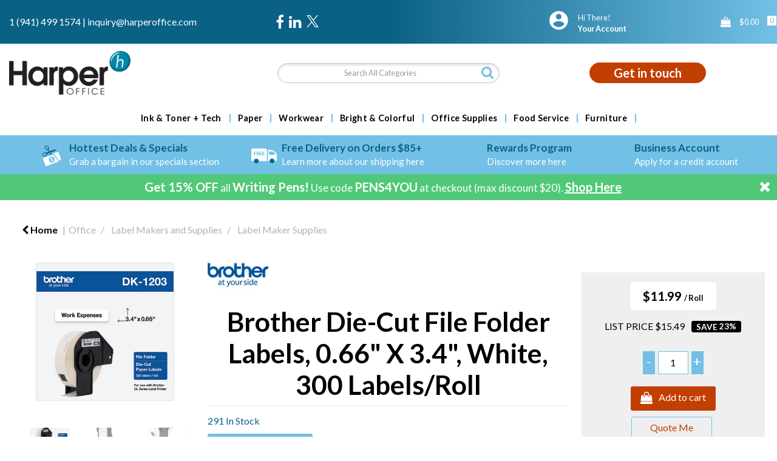

--- FILE ---
content_type: text/html; charset=UTF-8
request_url: https://www.harperoffice.com/die-cut-file-folder-labels-3-4-x-3-2-5-white-300-roll--4
body_size: 65453
content:
<!DOCTYPE html>
<html lang="en-US">
<head>
    <meta charset="utf-8">
    <meta name="alb" content="4">
            <!-- Google Tag Manager --> <script>(function(w,d,s,l,i){w[l]=w[l]||[];w[l].push({'gtm.start': new Date().getTime(),event:'gtm.js'});var f=d.getElementsByTagName(s)[0], j=d.createElement(s),dl=l!='dataLayer'?'&l='+l:'';j.async=true;j.src= 'https://www.googletagmanager.com/gtm.js?id='+i+dl;f.parentNode.insertBefore(j,f); })(window,document,'script','dataLayer','GTM-53JVSHC');</script> <!-- End Google Tag Manager -->
        <!--SEO Meta Tags-->
    <title>Brother Die-Cut File Folder Labels, 0.66" X 3.4", White, 300 Labels/Roll by BROTHER INTL. CORP., BRTDK1203</title>
    <meta name="description" content="Brother Die-Cut File Folder Labels, 0.66&quot; X 3.4&quot;, White, 300 Labels/Roll by BROTHER INTL. CORP..  Low prices &amp; fast delivery from Harper Office!">
            <meta name="application-name" content="Harper Office"/>
        <meta name="csrf-token" content="ehC8JQNYIW7j7xiDRRLJMAPylIjx6806c9U8COhx">
    <meta name="idempotency-token" content="eGnIP6VtOGiz6G9hkQdwJgPRvTTK7uEbKlMupYW6txMvUBsD3gyrReoWFVzLXz6v">
    <meta name="keywords" content="Brother Die-Cut File Folder Labels, 0.66&quot; X 3.4&quot;, White, 300 Labels/Roll by BROTHER INTL. CORP.">
    <meta name="currency" content="$">
    <meta name="currency_iso" content="USD">
    <meta name="country" content="US">
    <meta name="lang" content="en_us"/>
    <meta name="blitz" content="mu-828a61bc-a033023c-c8623a71-ea8fbd04">
    <meta name="gr-sitekey" content="6Lde9b0UAAAAAK88kFk11QlBPYwFdjR9pyHbhEk-">
    <meta name="grecaptchasitekey" content="6LfX6fcpAAAAADKN9HFjlv42ujHjKxzsKdnuG-RW">
    <meta name="grecaptchasitekeyv3" content="6Ldk7b0UAAAAAKql_6lRVYhtbrFin4i5CVBA2iOD">
    <meta name="captcha-v3-all" content="" />
            <meta name="is_crawler" content="1">
        
    <link rel="preconnect" href="https://us.evocdn.io" crossorigin>
    <link rel="dns-prefetch" href="https://us.evocdn.io">

    <script src="https://www.harperoffice.com/custom-jstranslations"></script>

            <script src="https://www.google.com/recaptcha/api.js" async defer></script>
    
    <script>
        function onLoginModalSubmit(val) {
            $('.login-form-modal').submit();
        }
        function onLoginSubmit(val) {
            $('.login-form-inline').submit();
        }
    </script>
    <script>
        var EvoXLayerAddress = null;
        try {
            let addressJSON = 'null';
            EvoXLayerAddress = JSON.parse(addressJSON.replace(/&quot;/g,'"'));
        } catch (e) {
            console.log('EvoXLayer address error: ', e);
        }
        var EvoXLayer = function () {
            return {
                user: {
                    user_id: null,
                    customer_id: null,
                    role_id: '400',
                    name: "",
                    email: '',
                    company: "",
                    account_company: "",
                    phone: '',
                    cell: '',
                    account_number: "",
                    seller_reference: "",
                    address: EvoXLayerAddress,
                                                        },
                app: {
                                        erp: '',
                                                        },
                session: {
                    default_branch: {"id":301,"branch_code":"MAIN","code":"MAIN","email":"inquiry@harperoffice.com","name":"Harper Office","phone":"1 (941) 499 1574","company_number":null,"address":{"code":null,"title":"Clearwater","line_1":"4600 140th Avenue N","line_2":"Suite 180","line_3":null,"city":"Clearwater","state":"FL","zip":"33762","country":"US"},"location":[],"email_admin":"inquiry@harperoffice.com","email_invoice":"inquiry@harperoffice.com","email_order":"inquiry@harperoffice.com","email_return":"inquiry@harperoffice.com","email_sales":"inquiry@harperoffice.com","tax_number":null},
                    parent_branch: {},
                    account_manager: {},
                    account_managers: [],
                    cart: {
                        cart_id: 0
                    }
                }
            }
        }
    </script>
    <meta name="evo_timezone" content="America/New_York" />
<meta name="evo_date_format" content="MM-DD-YYYY"/>
<meta name="evo_time_format" content="hh:mm:ss A"/>
<meta name="evo_datetime_format" content="MM-DD-YYYY hh:mm:ss A"/>
<meta name="evox_trace_id" content="d3BB7pwAbcfa57cb5894b50ed3fa7edad46804bf" />

    <!-- Canonical URL -->
            <link rel="canonical" href="https://www.harperoffice.com/die-cut-file-folder-labels-3-4-x-3-2-5-white-300-roll--4"/>
    
    
            <meta name="robots" content="noodp">
        
    

    
                <!--Bing verify ownership -->
        <meta name="msvalidate.01" content="&lt;script type=&quot;text/javascript&quot;&gt;     (function(c,l,a,r,i,t,y){         c[a]=c[a]||function(){(c[a].q=c[a].q||[]).push(arguments)};         t=l.createElement(r);t.async=1;t.src=&quot;https://www.clarity.ms/tag/&quot;+i;         y=l.getElementsByTagName(r)[0];y.parentNode.insertBefore(t,y);     })(window, document, &quot;clarity&quot;, &quot;script&quot;, &quot;q46sr245kp&quot;); &lt;/script&gt;">
        <!--Mobile Specific Meta Tag-->
    <meta name="viewport" content="width=device-width, initial-scale=1.0, maximum-scale=1.0, user-scalable=no"/>


    <!--Fonts-->
    <script src="https://cdnjs.cloudflare.com/ajax/libs/webfont/1.6.28/webfontloader.js" integrity="sha512-v/wOVTkoU7mXEJC3hXnw9AA6v32qzpknvuUF6J2Lbkasxaxn2nYcl+HGB7fr/kChGfCqubVr1n2sq1UFu3Gh1w==" crossorigin="anonymous" referrerpolicy="no-referrer"></script><script>WebFont.load({google: {families: ["Lato:800,700,600,regular", "Material Icons"]},timeout: 10000});</script>

    <!--Favicon-->
    <link rel="shortcut icon" href="/favicon.ico" type="image/x-icon">
    <link rel="icon" href="/favicon.ico" type="image/x-icon">

    
    <script language="javascript">
        var owl_carousels = {};
        var MasterSliders = [];
        var videoPopup = [];
        var trans = {
            "min_oq_title": "Minimum order quantity",
            "min_oq_text": "The minimum order amount is #item_minimum_order#.&lt;br&gt;You require to have a minimum quantity of #item_minimum_order# in your cart.",
            "min_oq_text_prompt": "This item has a minimum order quantity rule of #item_minimum_order#.&lt;br&gt;Removing this element will remove all occurrences of the item in the cart.&lt;br&gt;Do you wish to proceed?",
            "min_mq_title": "Minimum multiple quantity",
            "min_mq_text": "The minimum multiple quantity is #item_minimum_order#.&lt;br&gt;Please order in multiples of #item_minimum_order#.",
            "min_mq_text_custom": "The minimum quantity is #item_minimum_order#.&lt;br&gt;Please order in increments of #item_multiple_order#.",
            "min_oq_yes": "Yes, remove them",
            "min_oq_no": "No, keep all",
            "max_oq_title": "Maximum order quantity",
            "max_oq_text": "The maximum order amount is #item_maximum_order#.&lt;br&gt;You currently have #item_maximum_order_current_qty# in your cart.",
            "code": "item code",
            "product": "item",
            "products": "items",
            "callofforder": "Call-Off Order",
            "rewards": "Harper Reward Points",
            "points": "points",
            "reward_redeemed": "Redeemed Points",
            "reward_accumulated": "Accumulated Points",
            "selectpricetitle": "Price is not valid",
            "selectpricetext": "Please, select a price for the item.",
        };

        var $evodata = {
            pickup: {
                is_pickup: 0,
                branch_code: '0',
                branch_locations: 0,
                branch_id: 301,
                cart_open: 0,
            },
            inventory: {
                supplier: 0,
                erp: 0,
                evo: 1,
                provider: '',
                shipment_type: '',
            },
            branches: [],
            events: {
                widgets: {
                    subscription_products: {
                        order: {
                            success: null,
                            failed: null
                        }
                    },
                },
                search: {
                    success: null,
                    no_results: null,
                    load_filters: null
                },
                cookies: {
                    set: null
                },
                quote: {
                    sent: null,
                    failed: null
                },
                cart: {
                    load: {
                        success: null
                    },
                    add: {
                        success: null
                    },
                    total: {
                        update: null
                    },
                    remove: {
                        success: null
                    }
                },
                checkout: {
                    accountoptions: {
                        load: null
                    },
                    contactdetails: {
                        load: null
                    },
                    deliverydetails: {
                        load: null
                    },
                    deliveryoptions: {
                        load: null
                    },
                    paymentmethods: {
                        load: null
                    }
                },
                dds: {
                    specs: {
                        success: null,
                        failed: null
                    }
                },
                live: {
                    pricing: {
                        done: null
                    },
                    inventory: {
                        done: null
                    }
                },
                contact: {
                    form: {
                        sent: null,
                        failed: null
                    }
                },
                product: {
                    quickview: {
                        success: null,
                        failed: null
                    },
                    quicklist: {
                        add: {
                            success: null,
                            failed: null
                        },
                        remove: {
                            success: null,
                            failed: null
                        },
                        success: null, // left for backwards compatibility
                        failed: null, // left for backwards compatibility
                    },
                    configuration: {
                        success: null,
                        failed: null
                    },
                    variants: {
                        success: null,
                        failed: null
                    },
                    loadmore: {
                        success: null,
                        failed: null
                    },
                    recentlyviewed: {
                        success: null,
                        failed: null
                    },
                    contractitems: {
                        success: null,
                        failed: null
                    },
                },
                branchfinder: {
                    search: {
                        success: null,
                        failed: null
                    }
                },
                register: {
                    checkout: {
                        success: false
                    },
                    form: {
                        success: false
                    },
                    thankyou: {
                        success: false
                    }
                },
                log_in: {
                    success: false,
                    recaptcha: {
                        disabled: false
                    }
                },
                calculator: {
                    load: {
                        success: null
                    },
                },
            },
            products: {
                merchandising: {},
                related: {},
                list: {},
                calculator: {},
                lastviewedproducts: {},
                contractitems: {},
            },
            settings: {
                tax: {
                    include: 2
                },
                quotes: {
                    version: 2,
                },
                cart: {
                    limit: 0
                },
                pagination: 2,
                enforce_stock_in_current_branch: "0",
                storesettings: {
                    logolight: "https://us.evocdn.io/dealer/1184/content/media/My_Theme/Harper-Office-Logo-Dark-NEW.png",
                    logodark: "https://us.evocdn.io/dealer/1184/content/media/My_Theme/Harper-Office-Logo-Light-NEW.png",
                    badges_limit: "2",
                },
                decimal_limit: 1,
                enforce_contract: 0
            },
            features: {
                multiple_account_orders: 0,
                livedata: 1,
                live_rewards: {
                    enabled: 0,
                    points: 0,
                },
                live_pricing_badges: 0,
                erp_supports_offline_products: 0,
                prereleases: {
                    tims_will_call_live_price: 1,
                    horizon_tier_pricing: 0,
                    quicklists_v2: 1,
                    // DDMS Provider with pre-release
                    ddms_swaps_price_with_original_info: 1,
                    cart_update: 1,
                    approver_rejection_comment: 1,
                }
            },
            cookiesPreferences: {
                cookieManager: false,
                cookies: {
                    website_cookies: false,
                }
            }
        };

    </script>

    <link media="all" type="text/css" rel="stylesheet" href="https://www.harperoffice.com/resources/themes/marta/assets/build/plugins/owl-carousel/css/owl.carousel.70f2342b.min.css?v=1769079193">
<link media="all" type="text/css" rel="stylesheet" href="https://www.harperoffice.com/resources/themes/marta/assets/build/plugins/masterslider/style/masterslider.marta.b6659f40.min.css?v=1769079193">
<link media="all" type="text/css" rel="stylesheet" href="https://www.harperoffice.com/resources/themes/marta/assets/build/plugins/video.2b8acef9.min.css?v=1769079193">
<link media="all" type="text/css" rel="stylesheet" href="https://www.harperoffice.com/resources/themes/marta/assets/build/css/styles.6ca02a49.min.css?v=1769079193">

    <link rel='stylesheet' id='dealerThemeOptions' href='https://us.evocdn.io/dealer/1184/assets/css/styles_1184_v1760970898.css' type='text/css' media='all' />
                <link rel="stylesheet" href='/resources/themes/marta/assets/build/css/myaccount_v2.d79d7164.min.css?v=1769079193' type="text/css"></link>
        
    
    <link rel='stylesheet' id='devCSSBlock' href='https://us.evocdn.io/dealer/1184/assets/css/styles_1184_devcssblock_v1760970898.css' type='text/css' media='all' />
    
    <link rel='stylesheet' id='dealerCSSBlock' href='https://us.evocdn.io/dealer/1184/assets/css/styles_1184_cssblock_v1760970898.css' type='text/css' media='all' />

    
    
    
    
    
    <link rel="icon" type="image/png" href="https://us.evocdn.io/dealer/1184/content/media/Favicon/favicon-32x32.png" sizes="32x32" />
<link rel="icon" type="image/png" href="https://us.evocdn.io/dealer/1184/content/media/Favicon/favicon-16x16.png" sizes="16x16" />

<script src="https://kit.fontawesome.com/c796aac036.js" crossorigin="anonymous"></script>
<link rel="stylesheet" href="https://use.typekit.net/cvi5saq.css">

    
    <!--[if lt IE 10]>
          <style>
            
    .cd-dropdown-content .cd-secondary-dropdown > li {
      display: inline;
      float: left;
    }

    .toolbar .shopping-tools-wrapper > .dropdown {
      display: inline;
    }
    .toolbar .shopping-tools-wrapper a.quickordertoggle {
      display: inline;
    }
    header .header-full .search.widgetsearch {
      margin: 18px 0;
    }

    .toolbar .account-btn + .dropdown-menu::after {
      left: 139px;
    }
    .toolbar .account-btn + .dropdown-menu::before {
      left: 138px;
    }

    .itemsfound { margin-top: 7px; }
    .cat-tiles { margin-top: 15px; }


    i.material-icons.user-icon::before {
      content: none;
    }


    .pulse-loader { font-size: 2em; }
    .mask { top: 20em; left: 45%; }
    .mini-shopping-cart .cart-totals .content_loading .loader { margin: 15% 36%; }
    .cart-totals .content_loading .loader { margin: 25% 32%; }
  </style>
<![endif]-->

    

    
    

            </head>
<body
    class="ex-product ex-product-configurable ex-product-simple ex-l-1668 ex-loggedout ex-branch-301 ex-r-400 ex-t-0 ex-schema-default has-spinner-sharp-icon ex-sku-brtdk1203 ex-product-brotherdiecutfilefolderlabels066x34white300labelsroll ex-pack-roll ex-catalog-1001
has-myaccount-2

">
    <!-- Google Tag Manager (noscript) --> <noscript><iframe src="https://www.googletagmanager.com/ns.html?id=GTM-53JVSHC" height="0" width="0" style="display:none;visibility:hidden"></iframe></noscript> <!-- End Google Tag Manager (noscript) -->
    <!-- Google tag (gtag.js) --> <script async src="https://www.googletagmanager.com/gtag/js?id=G-E4G7P84240"></script> <script> window.dataLayer = window.dataLayer || []; function gtag(){dataLayer.push(arguments);} gtag('js', new Date()); gtag('config', 'G-E4G7P84240'); </script>
<input type="hidden" id="ga_app_enabled" name="ga_app_enabled" value="false">
<input type="hidden" id="ga_consent_managed_externally" name="ga_consent_managed_externally" value="false">

<script>
// send Google Analytics consent update
function sendGAConsentUpdate(){
    if (window.GA_CONSENT_MANAGED_EXTERNALLY) {
        console.log('GA4 skipped - consent managed externally');
        document.getElementById('ga_consent_managed_externally').value = 'true';
        return;
    }

    if (document.cookie.indexOf('user_cookie_preferences') != -1) {
        var cookie = document.cookie.split('; ');
        var cookie_prefs = cookie.filter(function (row) {
        return row.indexOf('user_cookie_preferences') == 0;
        })[0];
        var cookieValue = cookie_prefs.split('=')[1];

        var allCookieValues = JSON.parse(cookieValue);
        var cookieConsentUpdateData = {};

        for (var cookie in allCookieValues){
            switch(cookie) {
                case 'google_analytics':
                    var consentType = allCookieValues[cookie] ? 'granted' : 'denied';
                    cookieConsentUpdateData['analytics_storage'] = consentType;
                    break;
                case 'google_ads':
                    var consentType = allCookieValues[cookie] ? 'granted' : 'denied';
                    cookieConsentUpdateData['ad_storage'] = consentType;
                    cookieConsentUpdateData['ad_user_data'] = consentType;
                    cookieConsentUpdateData['ad_personalization'] = consentType;
                    break;
                case 'personalisation':
                    var consentType = allCookieValues[cookie] ? 'granted' : 'denied';
                    cookieConsentUpdateData['personalization_storage'] = consentType;
                    break;
                default:
            }
        }

        if (Object.keys(cookieConsentUpdateData).length) {
            window.dataLayer = window.dataLayer || [];
            function gtag(){dataLayer.push(arguments);}

            // Always grant necessary functionality and security storage
            cookieConsentUpdateData['functionality_storage'] = 'granted';
            cookieConsentUpdateData['security_storage'] = 'granted';

            //send consent update to Google Analytics
            gtag('consent', 'update', cookieConsentUpdateData);
        }
    }
}
sendGAConsentUpdate();
</script>

<input type="hidden" name="store_base_url" value="https://www.harperoffice.com">

<input type="hidden" id="auth0" value="">



    <input type="hidden" id="search_term" value="">



<script type="text/javascript">
    //INIT mini cart
    var $mini_cart = [];
    var $q_item;
    var $displayheaderminicart = '1';
    var $displaysearchminicart = '1';
    var $globalCurrency = '$';
    var $globalCurrencyISO = 'USD';

            $q_item = {};
        $q_item.cart_count = 0;
        $q_item.langcart = "cart";
        $q_item.cart_total = "0.00";
        $q_item.badges = [];
        $q_item.currency = "$";
        $q_item.rooturl = "https://www.harperoffice.com";
        $mini_cart[0] = $q_item;
    
</script>


<!--Header-->
<header>
  
  
  
  
  <div class="header-full">
                                <div class="container headersection-1 ">
                                <div class="row vertical-align row-1">
                                                                      <div class="col col-sm-4 col-md-4 col-lg-4 htmlcontent_container" id="htmlcontent_109168">
                  <div class="contact-links">
  <a href="tel:1 (941) 499 1574">1 (941) 499 1574</a>  |  <a href="mailto:inquiry@harperoffice.com">inquiry@harperoffice.com</a>
</div>

                </div>
                                                                          <div class="col col-sm-2 col-md-2 col-lg-2 socialmediapartial_container" id="socialmediapartial_109169">
                  <div class="social-icons ">
	<div class="social" style="justify-content:flex-start">
		                            <a href="https://www.facebook.com/harperoffice" alt="Facebook" target="_blank"><i class="fa fa-facebook"></i></a>
            		                            <a href="https://www.linkedin.com/company/harper-office-us" alt="LinkedIn" target="_blank"><i class="fa fa-linkedin"></i></a>
            		                            <a href="https://twitter.com/harper_office" alt="Twitter" class="svg-logo" target="_blank">
                    <svg width="20" height="20" viewBox="0 0 1200 1227" fill="white" xmlns="http://www.w3.org/2000/svg">
                        <path d="M714.163 519.284L1160.89 0H1055.03L667.137 450.887L357.328 0H0L468.492 681.821L0 1226.37H105.866L515.491 750.218L842.672 1226.37H1200L714.137 519.284H714.163ZM569.165 687.828L521.697 619.934L144.011 79.6944H306.615L611.412 515.685L658.88 583.579L1055.08 1150.3H892.476L569.165 687.854V687.828Z"/>
                    </svg>
                </a>
            			</div>
</div>

                </div>
                                                                          <div class="col col-sm-4 col-md-4 col-lg-4 shoppingtools_container" id="shoppingtools_109172">
                  <!--Shopping tools-->
<div class="toolbar ">
  <div class="shopping-tools-wrapper st-login st-quicklist" data-selectedtools="2" style=" justify-content:flex-end ">
    
          
              <div class="dropdown">
          
          <a class="account-btn btn-outlined-invert logged-out" data-toggle="dropdown" aria-haspopup="true" href="#" title="Your Account" alt="Your Account">
            <!--[if !IE]> --><i class="material-icons user-icon"></i><!-- <![endif]-->
            <!--[if lt IE 10]><i class="material-icons user-icon">&#xE853;</i><![endif]-->
            <span>
              <span class="welcome-message line1">Hi There!</span><br>
              <span class="welcome-message line2"><strong>Your Account</strong></span>
              <i class="fa fa-caret-down arrow-your-account"></i>
            </span>
          </a>
          <div class="dropdown-menu account-dropdown">
            <div class="arrow_box"></div>
            <span class="overlap" style="left: 0px;"></span>
                        <div class="form-group pointer" data-toggle="modal" data-target="#loginModal">
              <a href="javascript:;">Sign in</a>
              <div class="description">View your account</div>
            </div>
                                    <div class="signin_register pointer" onclick="location.href='https://www.harperoffice.com/register'">
              <a href="https://www.harperoffice.com/register">Create an account</a>
                            <div class="description">Get more out of Harper Office</div>
                          </div>
                                  </div>
        </div>
          
    
    
    
    
  </div>
</div>
<!-- End Shopping tools-->

                </div>
                                                                          <div class="col col-sm-2 col-md-2 col-lg-2 minicart_container" id="minicart_109173">
                  <!--googleoff: all-->
<!--Minicart-->
<script type="text/javascript">
//INIT SHORT cart
$displayheaderminicart = '1';
$displaysearchminicart = '1';
</script>



      <div class="toolbar " style="text-align: right">
      <input type="hidden" id="show_tax" value="2">
      <input type="hidden" id="gb_store"  value="0" >
        <div class="cart-btn  no-items " data-nosnippet>
            <a class="btn btn-outlined-invert headermini"  href="/cart">
              <i class="fa fa-shopping-bag"></i><span class="minicart_count">0</span>
                                                <b class="minicart_total">$0.00</b>
                                          </a>

                          <!--Cart Dropdown-->
                            <div class="cart-dropdown" style="">
                <div class="arrow_box">
                  <span class="overlap"></span><!--Small rectangle to overlap Cart button-->
                                      <div class="header group">
                      <i class="fa fa-shopping-bag"></i> <span class="minicart_count"></span> <span class="productstype">items</span> <span class="in-your-cart">in your cart</span><span class="to-quote">to quote</span>
                                                  <a class="btn btn-default to-checkout"  href="/checkout" >
                                 Checkout                             </a>
                                                                </div>
                                    <div class="cart-resume">
                    <div class="body">
                                              <div class="cart-noresults">Ooops no items were found.<br>Try something else.</div>
                                            <table class="minicart"></table>
                    </div>
                                        <div class="promotion_discount">
                      <div class="row">
                        <div class="col-xs-6" style="padding-right: 0.5em;">
                          
                          <input type="text" autocomplete="false" id="coupon_code" name="coupon_code" class="form-control coupon_code" placeholder="Enter coupon code">
                        </div>
                        <div class="col-xs-6" style="padding-left: 0.5em;">
                          <button type="button" data-url="/cart/applycoupon" class="form-control btn btn-default btn-sm coupon_apply">
                            <i class="fa fa-cut fa-fw"></i>
                            <i class="fa fa-cog fa-spin fa-fw hide"></i>
                            Apply coupon
                          </button>
                        </div>
                      </div>
                      <div class="row">
                        <div class="col-xs-12">
                          <div class="alert alert-warning promotion_discount_result"></div>
                          <div class="alert alert-success promotion_discount_result"><span class="message"></span> <i class='fa fa-check-circle'></i></div>
                        </div>
                      </div>
                    </div>
                                        <div class="softgraybackground mini-shopping-cart">
                      <div class="cart-sidebar">
                        <div class="cart-totals">
                                                                                    <div class="cart-search">
                                
                                <input class="form-control input-sm cart-search-input" type="text" value="" placeholder="Search cart"  aria-label="Search cart">
                              </div>
                                                                                <div class="contentcart_error_message">
                            <div class="ccem_title"></div>
                            <div class="ccem_text"></div>
                            <div class="ccem_buttons">
                              <a class="btn btn-default btn-sm okbtn" href="javascript:$('.contentcart_error_message').fadeOut('slow'); $('.cart-sidebar .cart-totals').removeClass('displaying-error-message');">Ok</a>
                              <a class="btn btn-default btn-sm yesbtn" href="javascript:;"></a>
                              <a class="btn btn-default btn-sm nobtn" href="javascript:$('.contentcart_error_message').fadeOut('slow'); $('.cart-sidebar .cart-totals').removeClass('displaying-error-message');"></a>
                            </div>
                          </div>
                          <div class="content_loading"><div class="loader"><div class="pulse-loader">Loading…</div></div></div>

                                                    <div id="minicart-table-totals-placeholder"></div>
                          
                        </div>
                      </div>
                    </div>
                    <div class="footer group ">
                      
                      <div class="buttons col-xs-6 to-cart-wrapper">
                        <a class="btn btn-default btn-outlined-invert btn-block to-cart" href="/cart">To cart</a>
                      </div>
                      <div class="buttons col-xs-12 to-quote-wrapper">
                          <a class="btn btn-default btn-outlined-invert btn-block to-quote" href="/cart">Quote Me</a>
                      </div>
                                              <div class="total col-xs-6">
                            <a class="btn btn-default btn-outlined-invert btn-block to-checkout"  href="/checkout" >
                                 Checkout                             </a>
                        </div>
                                          </div>
                  </div><!--cart-resume Close-->
                </div><!--arrow_box Close-->
              </div><!--Cart Dropdown Close-->

                  </div>
    </div>
  
<!-- End mini cart-->
<!--googleon: all-->

                </div>
                                    </div>
                  </div>
                                          <div class="container headersection-2 ">
                                <div class="row vertical-align row-2">
                                                                      <div class="col col-sm-4 col-md-4 col-lg-4 logo_container" id="logo_46">
                  <!-- Widgetlogo  -->
<div class=" widgetlogo" style="text-align:left">
  <a class="logo" href="https://www.harperoffice.com"><img src="https://us.evocdn.io/dealer/1184/content/media/My_Theme/Harper-Office-Logo-Dark-NEW.png" alt="Harper Office" style="max-width:146px; max-height:50px;"/></a>
</div>
<!-- End Widgetlogo -->

                </div>
                                                                          <div class="col col-sm-4 col-md-4 col-lg-4 search_container" id="search_72">
                  <div class="widgetsearch search ">

<section class="search ">
  <div class="searchlist">
    <!--Search Form-->
      <form class="search-form closed" method="get" role="form" action="/search" autocomplete="off" onsubmit="searchloader(event)">
                      <div class="form-container">
            <div class="form-group" style="">
                            <div class="" id="searchtags" style="display: block; width: 100%;">

                <div class="searchtable">
                  <div class="">
                      
                      <div class="ajax-search relsearch">
                                                <button type="submit" aria-label="Submit search form"><i class="fa fa-search"></i></button>
                                                <input type="hidden" class="resultscharlimit" value="auto">
                                                <input type="text" class="form-control  searchlist_hd   ajax-search-control " name="query" required placeholder="Search All Categories" aria-label="Search All Categories">
                        <div class="ajax-results"></div>
                        </div>
                      </div>

                    </div>

                  </div>
                  
              </div>
            </div>
          </form>
        </div>

  </section>

</div>

                </div>
                                                                          <div class="col col-sm-4 col-md-4 col-lg-4 htmlcontent_container" id="htmlcontent_109170">
                  <div class="home-contact">
  <a class="contact-button" href="/contact-us">Get in touch</a>
</div>

                </div>
                                    </div>
                  </div>
                                          <div class="container-fluid headersection-3 ">
                                <div class="row row-3">
                                                                      <div class="col col-sm-12 col-md-12 col-lg-12 headermenu_container" id="headermenu_109024">
                  <!--Main Menu-->

  <nav class="menu expanded hide-mobile ">
    <div class="catalog-block">
        <ul class="catalog">

                                    <!-- 1st level -->
              
              <li class="  has-submenu  ">
                                  <a href=" javascript:; " data-url="https://www.harperoffice.com/technology">
                    Ink &amp; Toner + Tech
                  </a>
                                                  <ul class="submenu">
                    <!-- 2nd level -->
                    <div class="container submenucontainer" style="height: 500px;">
                                          <li class=" has-submenu     ">
                                                  <a  href="https://www.harperoffice.com/ink-and-toner-finder" >Ink &amp; Toner Finder</a>
                                                                          <ul>
                                                                                              <li class="has-image ">
                                    <a  href="https://www.harperoffice.com/ink-and-toner-finder"  style="text-align:left;"><img src="https://us.evocdn.io/dealer/1184/content/media/My_Banners/Menu/toner-finder-2.png" title="Ink &amp; Toner Finder" alt="Ink &amp; Toner Finder"></a>
                                  </li>
                                                                                      </ul>
                                              </li>
                                          <li class=" has-submenu     ">
                                                  <a  href="https://www.harperoffice.com/printers-and-copier-fax-multifunction-machines" >Printers &amp; Copier/Fax/Multifunction Machines</a>
                                                                          <ul>
                                                                                              <li class="">
                                    <a  href="https://www.harperoffice.com/copier-fax-multifunction-machines" >Copier/Fax/Multifunction Machines</a>
                                  </li>
                                                                                                                              <li class="">
                                    <a  href="https://www.harperoffice.com/dot-matrix-printers" >Dot Matrix Printers</a>
                                  </li>
                                                                                                                              <li class="">
                                    <a  href="https://www.harperoffice.com/inkjet-printers" >Inkjet Printers</a>
                                  </li>
                                                                                                                              <li class="">
                                    <a  href="https://www.harperoffice.com/laser-printers" >Laser Printers</a>
                                  </li>
                                                                                      </ul>
                                              </li>
                                          <li class=" has-submenu     ">
                                                  <a  href="https://www.harperoffice.com/printing-supplies" >Printing Supplies</a>
                                                                          <ul>
                                                                                              <li class="">
                                    <a  href="https://www.harperoffice.com/belts-printer-fax-copier" >Belts (Printer/Fax/Copier)</a>
                                  </li>
                                                                                                                              <li class="">
                                    <a  href="https://www.harperoffice.com/fusers" >Fusers</a>
                                  </li>
                                                                                                                              <li class="">
                                    <a  href="https://www.harperoffice.com/imaging-drums-photoconductors" >Imaging Drums/Photoconductors</a>
                                  </li>
                                                                                                                              <li class="">
                                    <a  href="https://www.harperoffice.com/inks-and-toners" >Inks &amp; Toners</a>
                                  </li>
                                                                                                                              <li class="">
                                    <a  href="https://www.harperoffice.com/ink-correction-ribbons" >Ink/Correction Ribbons</a>
                                  </li>
                                                                                                                              <li class="">
                                    <a  href="https://www.harperoffice.com/ink-rollers" >Ink Rollers</a>
                                  </li>
                                                                                                                              <li class="">
                                    <a  href="https://www.harperoffice.com/maintenance-kits-supplies" >Maintenance Kits/Supplies</a>
                                  </li>
                                                                                                                              <li class="">
                                    <a  href="https://www.harperoffice.com/photo-developers" >Photo Developers</a>
                                  </li>
                                                                                                                              <li class="">
                                    <a  href="https://www.harperoffice.com/printheads" >Printheads</a>
                                  </li>
                                                                                                                              <li class="">
                                    <a  href="https://www.harperoffice.com/staple-cartridges-for-printer-fax-copier" >Staple Cartridges for Printer/Fax/Copier</a>
                                  </li>
                                                                                                                              <li class="">
                                    <a  href="https://www.harperoffice.com/thermal-transfer-cartridges-films-ribbons-rolls" >Thermal Transfer Cartridges/Films/Ribbons/Rolls</a>
                                  </li>
                                                                                                                              <li class="">
                                    <a  href="https://www.harperoffice.com/transfer-rolls-kits" >Transfer Rolls/Kits</a>
                                  </li>
                                                                                                                              <li class="">
                                    <a  href="https://www.harperoffice.com/waste-collection" >Waste Collection</a>
                                  </li>
                                                                                      </ul>
                                              </li>
                                          <li class=" has-submenu     ">
                                                  <a  href="https://www.harperoffice.com/batteries-and-electrical-supplies--2" >Batteries &amp; Electrical Supplies</a>
                                                                          <ul>
                                                                                              <li class="">
                                    <a  href="https://www.harperoffice.com/adapters-chargers--2" >Adapters/Chargers</a>
                                  </li>
                                                                                                                              <li class="">
                                    <a  href="https://www.harperoffice.com/batteries--3" >Batteries</a>
                                  </li>
                                                                                                                              <li class="">
                                    <a  href="https://www.harperoffice.com/battery-chargers--1" >Battery Chargers</a>
                                  </li>
                                                                                                                              <li class="">
                                    <a  href="https://www.harperoffice.com/cable-management--1" >Cable Management</a>
                                  </li>
                                                                                                                              <li class="">
                                    <a  href="https://www.harperoffice.com/extension-cords--2" >Extension Cords</a>
                                  </li>
                                                                                                                              <li class="">
                                    <a  href="https://www.harperoffice.com/flashlights--3" >Flashlights</a>
                                  </li>
                                                                                                                              <li class="">
                                    <a  href="https://www.harperoffice.com/light-bulbs--3" >Light Bulbs</a>
                                  </li>
                                                                                                                              <li class="">
                                    <a  href="https://www.harperoffice.com/power-strips--2" >Power Strips</a>
                                  </li>
                                                                                                                              <li class="">
                                    <a  href="https://www.harperoffice.com/surge-protectors--2" >Surge Protectors</a>
                                  </li>
                                                                                                                              <li class="">
                                    <a  href="https://www.harperoffice.com/charging-stations" >Charging Stations</a>
                                  </li>
                                                                                      </ul>
                                              </li>
                                          <li class=" has-submenu     ">
                                                  <a  href="https://www.harperoffice.com/computer-hardware-and-accessories" >Computer Hardware &amp; Accessories</a>
                                                                          <ul>
                                                                                              <li class="">
                                    <a  href="https://www.harperoffice.com/web-cameras-webcams" >Web Cameras/Webcams</a>
                                  </li>
                                                                                                                              <li class="">
                                    <a  href="https://www.harperoffice.com/monitors--5" >Monitors</a>
                                  </li>
                                                                                                                              <li class="">
                                    <a  href="https://harperoffice.us.evostore.io/computer-hardware-and-accessories" >View All&gt;</a>
                                  </li>
                                                                                      </ul>
                                              </li>
                                          <li class=" has-submenu     ">
                                                  <a  href="https://www.harperoffice.com/computer-keyboards-and-mice" >Computer Keyboards &amp; Mice</a>
                                                                          <ul>
                                                                                              <li class="">
                                    <a  href="https://www.harperoffice.com/keyboard-and-mouse-combinations" >Keyboard &amp; Mouse Combinations</a>
                                  </li>
                                                                                                                              <li class="">
                                    <a  href="https://www.harperoffice.com/keyboards" >Keyboards</a>
                                  </li>
                                                                                                                              <li class="">
                                    <a  href="https://www.harperoffice.com/mice" >Mice</a>
                                  </li>
                                                                                      </ul>
                                              </li>
                                          <li class=" has-submenu     ">
                                                  <a  href="https://www.harperoffice.com/data-storage-media-and-supplies" >Data Storage &amp; Supplies</a>
                                                                          <ul>
                                                                                              <li class="">
                                    <a  href="https://www.harperoffice.com/card-readers" >Card Readers</a>
                                  </li>
                                                                                                                              <li class="">
                                    <a  href="https://www.harperoffice.com/cds-dvds" >CDs/DVDs</a>
                                  </li>
                                                                                                                              <li class="">
                                    <a  href="https://www.harperoffice.com/jewel-cases" >Jewel Cases</a>
                                  </li>
                                                                                                                              <li class="">
                                    <a  href="https://www.harperoffice.com/memory-cards" >Memory Cards</a>
                                  </li>
                                                                                                                              <li class="">
                                    <a  href="https://www.harperoffice.com/usb-jump-drives" >USB/Jump Drives</a>
                                  </li>
                                                                                      </ul>
                                              </li>
                                          <li class=" has-submenu     ">
                                                  <a  href="https://www.harperoffice.com/label-makers-and-supplies--1" >Label Makers and Supplies</a>
                                                                          <ul>
                                                                                              <li class="">
                                    <a  href="https://www.harperoffice.com/label-makers--1" >Label Makers</a>
                                  </li>
                                                                                                                              <li class="">
                                    <a  href="https://www.harperoffice.com/label-maker-supplies--1" >Label Maker Supplies</a>
                                  </li>
                                                                                      </ul>
                                              </li>
                                          <li class=" has-submenu     ">
                                                  <a  href="https://www.harperoffice.com/shredders-and-accessories--1" >Shredders &amp; Accessories</a>
                                                                          <ul>
                                                                                              <li class="">
                                    <a  href="https://www.harperoffice.com/shredder-bags--1" >Shredder Bags</a>
                                  </li>
                                                                                                                              <li class="">
                                    <a  href="https://www.harperoffice.com/shredder-lubricants--1" >Shredder Lubricants</a>
                                  </li>
                                                                                                                              <li class="">
                                    <a  href="https://www.harperoffice.com/shredders--1" >Shredders</a>
                                  </li>
                                                                                      </ul>
                                              </li>
                                          <li class=" has-submenu     ">
                                                  <a  href="https://www.harperoffice.com/telephones-and-telephone-accessories" >Telephones &amp; Accessories</a>
                                                                          <ul>
                                                                                              <li class="">
                                    <a  href="https://www.harperoffice.com/headset-accessories" >Headset Accessories</a>
                                  </li>
                                                                                                                              <li class="">
                                    <a  href="https://www.harperoffice.com/headsets" >Headsets</a>
                                  </li>
                                                                                                                              <li class="">
                                    <a  href="https://www.harperoffice.com/splitters-couplers" >Splitters/Couplers</a>
                                  </li>
                                                                                                                              <li class="">
                                    <a  href="https://www.harperoffice.com/telephone-accessories" >Telephone Accessories</a>
                                  </li>
                                                                                                                              <li class="">
                                    <a  href="https://www.harperoffice.com/telephones" >Telephones</a>
                                  </li>
                                                                                      </ul>
                                              </li>
                                          <li class=" has-submenu     ">
                                                  <a  href="https://www.harperoffice.com/warranties" >Warranties</a>
                                                                          <ul>
                                                                                              <li class="">
                                    <a  href="https://www.harperoffice.com/warranties-and-support-packs" >Warranties &amp; Support Packs</a>
                                  </li>
                                                                                      </ul>
                                              </li>
                                          <li class=" has-submenu     ">
                                                  <a  href="https://www.harperoffice.com/technology" >Other Technology</a>
                                                                          <ul>
                                                                                              <li class="">
                                    <a  href="https://www.harperoffice.com/audio-visual-equipment-and-accessories" >Audio Visual Equipment &amp; Accessories</a>
                                  </li>
                                                                                                                              <li class="">
                                    <a  href="https://www.harperoffice.com/backup-systems-and-disks" >Backup Systems &amp; Disks</a>
                                  </li>
                                                                                                                              <li class="">
                                    <a  href="https://www.harperoffice.com/cameras-camcorders-and-accessories" >Cameras, Camcorders &amp; Accessories</a>
                                  </li>
                                                                                                                              <li class="">
                                    <a  href="https://www.harperoffice.com/computer-cleaners" >Computer Cleaners</a>
                                  </li>
                                                                                                                              <li class="">
                                    <a  href="https://www.harperoffice.com/electronics" >Electronics</a>
                                  </li>
                                                                                                                              <li class="">
                                    <a  href="https://www.harperoffice.com/mobile-devices-and-accessories" >Mobile Devices and Accessories</a>
                                  </li>
                                                                                                                              <li class="">
                                    <a  href="https://www.harperoffice.com/networking-cables-and-accessories" >Networking, Cables &amp; Accessories</a>
                                  </li>
                                                                                                                              <li class="">
                                    <a  href="https://www.harperoffice.com/security-and-surveillance-systems-and-accessories" >Security and Surveillance Systems and Accessories</a>
                                  </li>
                                                                                                                              <li class="">
                                    <a  href="https://www.harperoffice.com/transcription-and-transcription-accessories" >Transcription &amp; Transcription Accessories</a>
                                  </li>
                                                                                                                              <li class="">
                                    <a  href="https://www.harperoffice.com/typewriters-and-typewriter-accessories" >Typewriters &amp; Typewriter Accessories</a>
                                  </li>
                                                                                      </ul>
                                              </li>
                                          <li class="    ">
                                                  <a  href="https://www.harperoffice.com/technology" >View All Technology&gt;</a>
                                                                      </li>
                                        </div>
                  </ul>
                                          <!-- 1st level -->
              
              <li class="  has-submenu  ">
                                  <a href=" javascript:; " data-url="https://www.harperoffice.com/office-paper">
                    Paper
                  </a>
                                                  <ul class="submenu">
                    <!-- 2nd level -->
                    <div class="container submenucontainer" style="height: 500px;">
                                          <li class=" has-submenu     ">
                                                  <a  href="https://www.harperoffice.com/office-paper" >Office Paper</a>
                                                                          <ul>
                                                                                              <li class="">
                                    <a  href="https://www.harperoffice.com/search?query=copy+paper" >Copy Paper</a>
                                  </li>
                                                                                                                              <li class="">
                                    <a  href="https://www.harperoffice.com/search?query=laser+paper" >Laser Paper</a>
                                  </li>
                                                                                                                              <li class="">
                                    <a  href="https://www.harperoffice.com/search?query=%2522inkjet+paper%2522" >Inkjet Paper</a>
                                  </li>
                                                                                                                              <li class="">
                                    <a  href="https://www.harperoffice.com/search?query=color+copy+paper" >Color Copy Paper</a>
                                  </li>
                                                                                                                              <li class="">
                                    <a  href="https://www.harperoffice.com/search?query=multipurpose+paper" >Multipurpose Paper</a>
                                  </li>
                                                                                                                              <li class="">
                                    <a  href="https://www.harperoffice.com/search?query=recycled+paper" >Recycled Paper</a>
                                  </li>
                                                                                                                              <li class="">
                                    <a  href="https://www.harperoffice.com/search?query=dot+matrix" >Printout/Dot Matrix Paper</a>
                                  </li>
                                                                                                                              <li class="">
                                    <a  href="https://www.harperoffice.com/search?query=wide+format+paper" >Wide Format Paper</a>
                                  </li>
                                                                                                                              <li class="">
                                    <a  href="https://www.harperoffice.com/office-paper" >View All&gt;</a>
                                  </li>
                                                                                      </ul>
                                              </li>
                                          <li class=" has-submenu     ">
                                                  <a  href="https://www.harperoffice.com/card-cover-stock" >Card/Cover Stock</a>
                                                                          <ul>
                                                                                              <li class="">
                                    <a  href="https://www.harperoffice.com/card-cover-stock?z=101111-178584" >Card Stock</a>
                                  </li>
                                                                                                                              <li class="">
                                    <a  href="https://www.harperoffice.com/card-cover-stock?z=101111-178584,107742-195661" >White Card Stock</a>
                                  </li>
                                                                                                                              <li class="">
                                    <a  href="https://www.harperoffice.com/card-cover-stock?z=101111-178588" >Cover Stock</a>
                                  </li>
                                                                                                                              <li class="">
                                    <a  href="https://www.harperoffice.com/card-cover-stock" >View All&gt;</a>
                                  </li>
                                                                                      </ul>
                                              </li>
                                          <li class=" has-submenu     ">
                                                  <a  href="https://www.harperoffice.com/filler-paper" >Filler Paper</a>
                                                                          <ul>
                                                                                              <li class="">
                                    <a  href="https://www.harperoffice.com/filler-paper?z=113661-766079" >Wide/Legal Filler Paper</a>
                                  </li>
                                                                                                                              <li class="">
                                    <a  href="https://www.harperoffice.com/filler-paper?z=113661-149018" >College Filler Paper</a>
                                  </li>
                                                                                                                              <li class="">
                                    <a  href="https://www.harperoffice.com/filler-paper?z=113661-182237" >Graph Filler Paper</a>
                                  </li>
                                                                                                                              <li class="">
                                    <a  href="https://www.harperoffice.com/filler-paper?keywords=reinforced" >Reinforced Filler Paper</a>
                                  </li>
                                                                                                                              <li class="">
                                    <a  href="https://www.harperoffice.com/filler-paper?" >View All&gt;</a>
                                  </li>
                                                                                      </ul>
                                              </li>
                                          <li class=" has-submenu     ">
                                                  <a  href="https://www.harperoffice.com/resume-stationery-paper" >Resume/Stationery Paper</a>
                                                                          <ul>
                                                                                              <li class="">
                                    <a  href="https://www.harperoffice.com/resume-stationery-paper?keywords=cotton" >Cotton Resume Paper</a>
                                  </li>
                                                                                                                              <li class="">
                                    <a  href="https://www.harperoffice.com/resume-stationery-paper" >View All&gt;</a>
                                  </li>
                                                                                      </ul>
                                              </li>
                                          <li class=" has-submenu     ">
                                                  <a  href="https://www.harperoffice.com/photo-paper" >Photo Paper</a>
                                                                          <ul>
                                                                                              <li class="">
                                    <a  href="https://www.harperoffice.com/photo-paper?keywords=gloss" >Gloss</a>
                                  </li>
                                                                                                                              <li class="">
                                    <a  href="https://www.harperoffice.com/photo-paper?keywords=semi" >Semi-Gloss</a>
                                  </li>
                                                                                                                              <li class="">
                                    <a  href="https://www.harperoffice.com/photo-paper?keywords=matte" >Matte</a>
                                  </li>
                                                                                                                              <li class="">
                                    <a  href="https://www.harperoffice.com/photo-paper?keywords=roll" >Photo Paper Rolls</a>
                                  </li>
                                                                                      </ul>
                                              </li>
                                          <li class=" has-submenu     ">
                                                  <a  href="https://www.harperoffice.com/roll-paper" >Roll Paper</a>
                                                                          <ul>
                                                                                              <li class="">
                                    <a  href="https://www.harperoffice.com/roll-paper?z=101111-178598" >Receipt &amp; Calculator Paper</a>
                                  </li>
                                                                                                                              <li class="">
                                    <a  href="https://www.harperoffice.com/roll-paper?keywords=bond" >Bond Paper</a>
                                  </li>
                                                                                                                              <li class="">
                                    <a  href="https://www.harperoffice.com/roll-paper?keywords=thermal" >Thermal Paper</a>
                                  </li>
                                                                                                                              <li class="">
                                    <a  href="https://www.harperoffice.com/roll-paper" >View All&gt;</a>
                                  </li>
                                                                                      </ul>
                                              </li>
                                          <li class=" has-submenu     ">
                                                  <a  href="https://www.harperoffice.com/paper-and-printable-media" >Other Paper &amp; Printable Media</a>
                                                                          <ul>
                                                                                              <li class="">
                                    <a  href="https://www.harperoffice.com/business-cards" >Business Cards</a>
                                  </li>
                                                                                                                              <li class="">
                                    <a  href="https://www.harperoffice.com/card-file-refills" >Card File Refills</a>
                                  </li>
                                                                                                                              <li class="">
                                    <a  href="https://www.harperoffice.com/document-holders" >Document Holders</a>
                                  </li>
                                                                                                                              <li class="">
                                    <a  href="https://www.harperoffice.com/greeting-cards" >Greeting Cards</a>
                                  </li>
                                                                                                                              <li class="">
                                    <a  href="https://www.harperoffice.com/index-cards" >Index Cards</a>
                                  </li>
                                                                                                                              <li class="">
                                    <a  href="https://www.harperoffice.com/magnetic-card-holder-refills" >Magnetic Card Holder Refills</a>
                                  </li>
                                                                                                                              <li class="">
                                    <a  href="https://www.harperoffice.com/magnetic-printable-sheets" >Magnetic Printable Sheets</a>
                                  </li>
                                                                                                                              <li class="">
                                    <a  href="https://www.harperoffice.com/memo-sheets" >Memo Sheets</a>
                                  </li>
                                                                                                                              <li class="">
                                    <a  href="https://www.harperoffice.com/office-paper" >Office Paper</a>
                                  </li>
                                                                                                                              <li class="">
                                    <a  href="https://www.harperoffice.com/suggestion-box-cards" >Suggestion Box Cards</a>
                                  </li>
                                                                                                                              <li class="">
                                    <a  href="https://www.harperoffice.com/tent-cards" >Tent Cards</a>
                                  </li>
                                                                                      </ul>
                                              </li>
                                          <li class="    ">
                                                  <a  href="https://www.harperoffice.com/paper-and-printable-media" >View All Paper&gt;</a>
                                                                      </li>
                                          <li class=" has-submenu     ">
                                                  <a  href="https://www.harperoffice.com/copy-paper-92-brightness-20lb-8-1-2-x-11-white-5000-sheets-carton--4" >Only $59.87/CT!!</a>
                                                                          <ul>
                                                                                              <li class="">
                                    <a  href="https://www.harperoffice.com/copy-paper-92-brightness-20lb-8-1-2-x-11-white-5000-sheets-carton--4" >Universal Copy Paper</a>
                                  </li>
                                                                                                                              <li class="has-image ">
                                    <a  href="https://www.harperoffice.com/copy-paper-92-brightness-20lb-8-1-2-x-11-white-5000-sheets-carton--4"  style="text-align:left;"><img src="https://us.evocdn.io/dealer/1184/content/media/My_Banners/Menu/paperspecial.JPG" title="Universal Copy Paper" alt="Universal Copy Paper"></a>
                                  </li>
                                                                                      </ul>
                                              </li>
                                        </div>
                  </ul>
                                          <!-- 1st level -->
              
              <li class="  has-submenu  ">
                                  <a href=" javascript:; " data-url="https://www.harperoffice.com/workwear">
                    Workwear
                  </a>
                                                  <ul class="submenu">
                    <!-- 2nd level -->
                    <div class="container submenucontainer" style="height: 500px;">
                                          <li class=" has-submenu     ">
                                                  <a  href="https://www.harperoffice.com/clothing--10" >Clothing</a>
                                                                          <ul>
                                                                                              <li class="">
                                    <a  href="https://www.harperoffice.com/headwear--5" >Headwear</a>
                                  </li>
                                                                                                                              <li class="">
                                    <a  href="https://www.harperoffice.com/jackets--7" >Jackets</a>
                                  </li>
                                                                                                                              <li class="">
                                    <a  href="https://www.harperoffice.com/pants-and-shorts--1" >Pants &amp; Shorts</a>
                                  </li>
                                                                                                                              <li class="">
                                    <a  href="https://www.harperoffice.com/shirts-and-blouses" >Shirts &amp; Blouses</a>
                                  </li>
                                                                                                                              <li class="">
                                    <a  href="https://www.harperoffice.com/waistcoats-and-vests" >Waistcoats &amp; Vests</a>
                                  </li>
                                                                                                                              <li class="">
                                    <a  href="https://www.harperoffice.com/fleeces-sweatshirts-and-sweaters" >Fleeces, Sweatshirts &amp; Sweaters</a>
                                  </li>
                                                                                                                              <li class="">
                                    <a  href="https://www.harperoffice.com/polo-shirts-and-t-shirts" >Polo Shirts and T-Shirts</a>
                                  </li>
                                                                                                                              <li class="">
                                    <a  href="https://www.harperoffice.com/overalls-bibs-and-aprons" >Overalls, Bibs &amp; Aprons</a>
                                  </li>
                                                                                                                              <li class="">
                                    <a  href="https://www.harperoffice.com/scrubs-and-tunics" >Scrubs &amp; Tunics</a>
                                  </li>
                                                                                                                              <li class="">
                                    <a  href="https://www.harperoffice.com/base-layers" >Base Layers</a>
                                  </li>
                                                                                                                              <li class="">
                                    <a  href="https://www.harperoffice.com/accessories--319" >Accessories</a>
                                  </li>
                                                                                      </ul>
                                              </li>
                                          <li class=" has-submenu     ">
                                                  <a  href="https://www.harperoffice.com/footwear--19" >Footwear</a>
                                                                          <ul>
                                                                                              <li class="">
                                    <a  href="https://www.harperoffice.com/accessories--320" >Accessories</a>
                                  </li>
                                                                                                                              <li class="">
                                    <a  href="https://www.harperoffice.com/boots--18" >Boots</a>
                                  </li>
                                                                                                                              <li class="">
                                    <a  href="https://www.harperoffice.com/shoes" >Shoes</a>
                                  </li>
                                                                                                                              <li class="">
                                    <a  href="https://www.harperoffice.com/wellingtons" >Wellingtons</a>
                                  </li>
                                                                                                                              <li class="">
                                    <a  href="https://www.harperoffice.com/trainers" >Trainers </a>
                                  </li>
                                                                                                                              <li class="">
                                    <a  href="https://www.harperoffice.com/wellingtons--1" >Wellingtons</a>
                                  </li>
                                                                                      </ul>
                                              </li>
                                          <li class=" has-submenu     ">
                                                  <a  href="https://www.harperoffice.com/gloves--67" >Gloves</a>
                                                                          <ul>
                                                                                              <li class="">
                                    <a  href="https://www.harperoffice.com/accessories--321" >Accessories</a>
                                  </li>
                                                                                                                              <li class="">
                                    <a  href="https://www.harperoffice.com/re-usable-gloves" >Re-usable Gloves</a>
                                  </li>
                                                                                                                              <li class="">
                                    <a  href="https://www.harperoffice.com/disposable-gloves--119" >Disposable Gloves</a>
                                  </li>
                                                                                      </ul>
                                              </li>
                                          <li class=" has-submenu     ">
                                                  <a  href="https://www.harperoffice.com/hi-vis-clothing" >Hi-Vis Clothing</a>
                                                                          <ul>
                                                                                              <li class="">
                                    <a  href="https://www.harperoffice.com/jackets--8" >Jackets</a>
                                  </li>
                                                                                                                              <li class="">
                                    <a  href="https://www.harperoffice.com/overalls-bibs-and-aprons--1" >Overalls, Bibs &amp; Aprons</a>
                                  </li>
                                                                                                                              <li class="">
                                    <a  href="https://www.harperoffice.com/pants-and-shorts--2" >Pants &amp; Shorts</a>
                                  </li>
                                                                                                                              <li class="">
                                    <a  href="https://www.harperoffice.com/accessories--322" >Accessories</a>
                                  </li>
                                                                                                                              <li class="">
                                    <a  href="https://www.harperoffice.com/polo-shirts-and-t-shirts--1" >Polo Shirts and T-Shirts</a>
                                  </li>
                                                                                                                              <li class="">
                                    <a  href="https://www.harperoffice.com/fleeces-sweatshirts-and-sweater" >Fleeces, Sweatshirts &amp; Sweaters</a>
                                  </li>
                                                                                                                              <li class="">
                                    <a  href="https://www.harperoffice.com/headwear--6" >Headwear</a>
                                  </li>
                                                                                                                              <li class="">
                                    <a  href="https://www.harperoffice.com/waistcoats-and-vests--1" >Waistcoats &amp; Vests</a>
                                  </li>
                                                                                                                              <li class="">
                                    <a  href="https://www.harperoffice.com/gloves--68" >Gloves</a>
                                  </li>
                                                                                                                              <li class="">
                                    <a  href="https://www.harperoffice.com/shirts--19" >Shirts</a>
                                  </li>
                                                                                      </ul>
                                              </li>
                                          <li class=" has-submenu     ">
                                                  <a  href="https://www.harperoffice.com/rainwear--19" >Rainwear</a>
                                                                          <ul>
                                                                                              <li class="">
                                    <a  href="https://www.harperoffice.com/jackets--9" >Jackets</a>
                                  </li>
                                                                                                                              <li class="">
                                    <a  href="https://www.harperoffice.com/pants-and-shorts--3" >Pants &amp; Shorts</a>
                                  </li>
                                                                                                                              <li class="">
                                    <a  href="https://www.harperoffice.com/accessories--323" >Accessories</a>
                                  </li>
                                                                                                                              <li class="">
                                    <a  href="https://www.harperoffice.com/wellingtons--2" >Wellingtons</a>
                                  </li>
                                                                                      </ul>
                                              </li>
                                          <li class=" has-submenu     ">
                                                  <a  href="https://www.harperoffice.com/uniforms--1" >Uniforms</a>
                                                                          <ul>
                                                                                              <li class="">
                                    <a  href="https://www.harperoffice.com/shirts-and-blouses--1" >Shirts &amp; Blouses</a>
                                  </li>
                                                                                                                              <li class="">
                                    <a  href="https://www.harperoffice.com/pants-and-shorts--4" >pants &amp; Shorts</a>
                                  </li>
                                                                                                                              <li class="">
                                    <a  href="https://www.harperoffice.com/accessories--324" >Accessories</a>
                                  </li>
                                                                                                                              <li class="">
                                    <a  href="https://www.harperoffice.com/fleeces-sweatshirts-and-sweater--1" >Fleeces, Sweatshirts &amp; Sweaters</a>
                                  </li>
                                                                                                                              <li class="">
                                    <a  href="https://www.harperoffice.com/headwear--7" >Headwear</a>
                                  </li>
                                                                                                                              <li class="">
                                    <a  href="https://www.harperoffice.com/scrubs-and-tunics--1" >Scrubs &amp; Tunics</a>
                                  </li>
                                                                                                                              <li class="">
                                    <a  href="https://www.harperoffice.com/waistcoats-and-vests--3" >Waistcoats &amp; vests</a>
                                  </li>
                                                                                      </ul>
                                              </li>
                                        </div>
                  </ul>
                                          <!-- 1st level -->
              
              <li class="  has-submenu  ">
                                  <a href=" javascript:; " data-url="https://www.harperoffice.com/category/1000000-bright--colorful">
                    Bright &amp; Colorful
                  </a>
                                                  <ul class="submenu">
                    <!-- 2nd level -->
                    <div class="container submenucontainer" style="height: 500px;">
                                          <li class=" has-submenu     ">
                                                  <a  href="https://www.harperoffice.com/paper-and-stationery" >Paper &amp; Stationery</a>
                                                                          <ul>
                                                                                              <li class="has-image ">
                                    <a  href="https://www.harperoffice.com/paper-and-stationery"  style="text-align:left;"><img src="https://us.evocdn.io/dealer/1184/content/media/My_Banners/Menu/bright-paper.png" title="Bright Paper &amp; Stationery" alt="Bright Paper"></a>
                                  </li>
                                                                                      </ul>
                                              </li>
                                          <li class=" has-submenu     ">
                                                  <a  href="https://www.harperoffice.com/files-and-folders" >Files &amp; Folders</a>
                                                                          <ul>
                                                                                              <li class="has-image ">
                                    <a  href="https://www.harperoffice.com/files-and-folders"  style="text-align:left;"><img src="https://us.evocdn.io/dealer/1184/content/media/My_Banners/Menu/bright-files.png" title="Bright Files &amp; Folders" alt="Bright Files"></a>
                                  </li>
                                                                                      </ul>
                                              </li>
                                          <li class=" has-submenu     ">
                                                  <a  href="https://www.harperoffice.com/staplers-and-punches--1" >Staplers &amp; Punches</a>
                                                                          <ul>
                                                                                              <li class="has-image ">
                                    <a  href="https://www.harperoffice.com/staplers-and-punches--1"  style="text-align:left;"><img src="https://us.evocdn.io/dealer/1184/content/media/My_Banners/Menu/bright-stapler.png" title="Bright Staplers &amp; Punches" alt="Bright Stapler"></a>
                                  </li>
                                                                                      </ul>
                                              </li>
                                          <li class=" has-submenu     ">
                                                  <a  href="https://www.harperoffice.com/desktop-accessories" >Desktop Accessories</a>
                                                                          <ul>
                                                                                              <li class="has-image ">
                                    <a  href="https://www.harperoffice.com/desktop-accessories"  style="text-align:left;"><img src="https://us.evocdn.io/dealer/1184/content/media/My_Banners/Menu/bright-deskto.png" title="Bright Desktop Accessories" alt="Bright Desktop"></a>
                                  </li>
                                                                                      </ul>
                                              </li>
                                          <li class=" has-submenu     ">
                                                  <a  href="https://www.harperoffice.com/pens-and-markers-1" >Pens &amp; Markers</a>
                                                                          <ul>
                                                                                              <li class="has-image ">
                                    <a  href="https://www.harperoffice.com/pens-and-markers-1"  style="text-align:left;"><img src="https://us.evocdn.io/dealer/1184/content/media/My_Banners/Menu/bright-highlighter.png" title="Bright Pens &amp; Markers" alt="Bright Pens"></a>
                                  </li>
                                                                                      </ul>
                                              </li>
                                          <li class=" has-submenu     ">
                                                  <a  href="https://www.harperoffice.com/technology--4" >Technology</a>
                                                                          <ul>
                                                                                              <li class="has-image ">
                                    <a  href="https://www.harperoffice.com/technology--4"  style="text-align:left;"><img src="https://us.evocdn.io/dealer/1184/content/media/My_Banners/Menu/bright-tech2.png" title="Bright Technology" alt="Bright Technology"></a>
                                  </li>
                                                                                      </ul>
                                              </li>
                                          <li class=" has-submenu     ">
                                                  <a  href="https://www.harperoffice.com/furniture--7" >Furniture</a>
                                                                          <ul>
                                                                                              <li class="has-image ">
                                    <a  href="https://www.harperoffice.com/furniture--7"  style="text-align:left;"><img src="https://us.evocdn.io/dealer/1184/content/media/My_Banners/Menu/bright-furniture.png" title="Bright Furniture" alt="Bright Furniture"></a>
                                  </li>
                                                                                      </ul>
                                              </li>
                                        </div>
                  </ul>
                                          <!-- 1st level -->
              
              <li class="  has-submenu  ">
                                  <a href=" javascript:; " data-url="https://www.harperoffice.com/office">
                    Office Supplies
                  </a>
                                                  <ul class="submenu">
                    <!-- 2nd level -->
                    <div class="container submenucontainer" style="height: 500px;">
                                          <li class=" has-submenu     ">
                                                  <a  href="https://www.harperoffice.com/essential-stationery" >General Stationery</a>
                                                                          <ul>
                                                                                              <li class="">
                                    <a  href="https://www.harperoffice.com/batteries--2" >Batteries</a>
                                  </li>
                                                                                                                              <li class="">
                                    <a  href="https://www.harperoffice.com/tapes" >Tapes</a>
                                  </li>
                                                                                                                              <li class="">
                                    <a  href="https://www.harperoffice.com/tape-dispensers" >Tape Dispensers</a>
                                  </li>
                                                                                                                              <li class="">
                                    <a  href="https://www.harperoffice.com/rulers" >Rulers</a>
                                  </li>
                                                                                                                              <li class="">
                                    <a  href="https://www.harperoffice.com/stamps" >Stamps</a>
                                  </li>
                                                                                                                              <li class="">
                                    <a  href="https://www.harperoffice.com/mouse-pads-and-wrist-rests--1" >Mouse Pads &amp; Wrist Rests</a>
                                  </li>
                                                                                                                              <li class="">
                                    <a  href="https://www.harperoffice.com/laminator-supplies" >Laminator Supplies</a>
                                  </li>
                                                                                      </ul>
                                              </li>
                                          <li class=" has-submenu     ">
                                                  <a  href="https://www.harperoffice.com/writing-and-correction-supplies" >Pens, Pencils &amp; Markers</a>
                                                                          <ul>
                                                                                              <li class="">
                                    <a  href="https://www.harperoffice.com/pens" >Pens</a>
                                  </li>
                                                                                                                              <li class="">
                                    <a  href="https://www.harperoffice.com/pencils" >Pencils</a>
                                  </li>
                                                                                                                              <li class="">
                                    <a  href="https://www.harperoffice.com/markers" >Markers</a>
                                  </li>
                                                                                                                              <li class="">
                                    <a  href="https://www.harperoffice.com/correction-tapes" >Correction Tapes</a>
                                  </li>
                                                                                                                              <li class="">
                                    <a  href="https://www.harperoffice.com/highlighters" >Highlighters</a>
                                  </li>
                                                                                                                              <li class="">
                                    <a  href="https://www.harperoffice.com/writing-and-correction-supplies" >View All&gt;</a>
                                  </li>
                                                                                      </ul>
                                              </li>
                                          <li class=" has-submenu     ">
                                                  <a  href="https://www.harperoffice.com/label-makers-and-supplies" >Labels</a>
                                                                          <ul>
                                                                                              <li class="">
                                    <a  href="https://www.harperoffice.com/search?query=address+labels" >Address Labels</a>
                                  </li>
                                                                                                                              <li class="">
                                    <a  href="https://www.harperoffice.com/label-makers" >Label Makers</a>
                                  </li>
                                                                                                                              <li class="">
                                    <a  href="https://www.harperoffice.com/search?query=name+badges" >Name Badges</a>
                                  </li>
                                                                                                                              <li class="">
                                    <a  href="https://www.harperoffice.com/search?query=shipping+labels" >Shipping Labels</a>
                                  </li>
                                                                                                                              <li class="">
                                    <a  href="https://www.harperoffice.com/labels" >View All&gt;</a>
                                  </li>
                                                                                      </ul>
                                              </li>
                                          <li class=" has-submenu     ">
                                                  <a  href="https://www.harperoffice.com/file-folders-portable-and-storage-box-files" >Files &amp; Filing Supplies</a>
                                                                          <ul>
                                                                                              <li class="">
                                    <a  href="https://www.harperoffice.com/hanging-file-folders" >Hanging File Folders</a>
                                  </li>
                                                                                                                              <li class="">
                                    <a  href="https://www.harperoffice.com/file-folders" >File Folders</a>
                                  </li>
                                                                                                                              <li class="">
                                    <a  href="https://www.harperoffice.com/file-boxes" >File Boxes</a>
                                  </li>
                                                                                                                              <li class="">
                                    <a  href="https://www.harperoffice.com/file-folders-portable-and-storage-box-files" >View All&gt;</a>
                                  </li>
                                                                                      </ul>
                                              </li>
                                          <li class=" has-submenu     ">
                                                  <a  href="https://www.harperoffice.com/calendars-planners-and-personal-organizers" >Calendars</a>
                                                                          <ul>
                                                                                              <li class="">
                                    <a  href="https://www.harperoffice.com/appointment-books" >Appointment Books</a>
                                  </li>
                                                                                                                              <li class="">
                                    <a  href="https://www.harperoffice.com/appointment-book-refills" >Appointment Book Refills</a>
                                  </li>
                                                                                                                              <li class="">
                                    <a  href="https://www.harperoffice.com/calendars" >Calendars</a>
                                  </li>
                                                                                                                              <li class="">
                                    <a  href="https://www.harperoffice.com/calendars-planners-and-personal-organizers" >View All&gt;</a>
                                  </li>
                                                                                      </ul>
                                              </li>
                                          <li class=" has-submenu     ">
                                                  <a  href="https://www.harperoffice.com/staplers-and-punches" >Staplers &amp; Punches</a>
                                                                          <ul>
                                                                                              <li class="">
                                    <a  href="https://www.harperoffice.com/punches" >Punches</a>
                                  </li>
                                                                                                                              <li class="">
                                    <a  href="https://www.harperoffice.com/staplers" >Staplers</a>
                                  </li>
                                                                                                                              <li class="">
                                    <a  href="https://www.harperoffice.com/staples" >Staples</a>
                                  </li>
                                                                                                                              <li class="">
                                    <a  href="https://www.harperoffice.com/staplers-and-punches" >View All&gt;</a>
                                  </li>
                                                                                      </ul>
                                              </li>
                                          <li class=" has-submenu     ">
                                                  <a  href="https://www.harperoffice.com/office" >Boards &amp; Easels</a>
                                                                          <ul>
                                                                                              <li class="">
                                    <a  href="https://www.harperoffice.com/boards?z=101111-144068" >Bulletin Boards</a>
                                  </li>
                                                                                                                              <li class="">
                                    <a  href="https://www.harperoffice.com/search?query=dry+erase+board" >Dry Erase Boards</a>
                                  </li>
                                                                                                                              <li class="">
                                    <a  href="https://www.harperoffice.com/search?query=chalk+board" >Chalk Boards</a>
                                  </li>
                                                                                                                              <li class="">
                                    <a  href="https://www.harperoffice.com/easels" >Easels</a>
                                  </li>
                                                                                                                              <li class="">
                                    <a  href="https://www.harperoffice.com/search?query=easel&amp;z=103455-178538" >Easel Pads</a>
                                  </li>
                                                                                                                              <li class="">
                                    <a  href="https://www.harperoffice.com/presentation-display-and-scheduling-boards" >View All&gt;</a>
                                  </li>
                                                                                      </ul>
                                              </li>
                                          <li class=" has-submenu     ">
                                                  <a  href="https://www.harperoffice.com/binders-and-binding-supplies" >Binders</a>
                                                                          <ul>
                                                                                              <li class="">
                                    <a  href="https://www.harperoffice.com/index-dividers--1" >Dividers</a>
                                  </li>
                                                                                                                              <li class="">
                                    <a  href="https://www.harperoffice.com/report-covers" >Report Covers</a>
                                  </li>
                                                                                                                              <li class="">
                                    <a  href="https://www.harperoffice.com/sheet-protectors" >Sheet Protectors</a>
                                  </li>
                                                                                                                              <li class="">
                                    <a  href="https://www.harperoffice.com/binders" >Binders</a>
                                  </li>
                                                                                                                              <li class="">
                                    <a  href="https://www.harperoffice.com/binders-and-binding-supplies" >View All&gt;</a>
                                  </li>
                                                                                      </ul>
                                              </li>
                                          <li class=" has-submenu     ">
                                                  <a  href="https://www.harperoffice.com/category/1000001-office-equipment" >Office Equipment</a>
                                                                          <ul>
                                                                                              <li class="">
                                    <a  href="https://www.harperoffice.com/binding-machines" >Binding Machines</a>
                                  </li>
                                                                                                                              <li class="">
                                    <a  href="https://www.harperoffice.com/calculators--1" >Calculators</a>
                                  </li>
                                                                                                                              <li class="">
                                    <a  href="https://www.harperoffice.com/laminators" >Laminators</a>
                                  </li>
                                                                                                                              <li class="">
                                    <a  href="https://www.harperoffice.com/shredders" >Shredders</a>
                                  </li>
                                                                                      </ul>
                                              </li>
                                          <li class=" has-submenu     ">
                                                  <a  href="https://www.harperoffice.com/desk-accessories-and-workspace-organizers" >Desk Supplies</a>
                                                                          <ul>
                                                                                              <li class="">
                                    <a  href="https://www.harperoffice.com/desk-pads" >Desk Pads</a>
                                  </li>
                                                                                                                              <li class="">
                                    <a  href="https://www.harperoffice.com/desktop-literature-sorters" >Desktop Literature Sorters</a>
                                  </li>
                                                                                                                              <li class="">
                                    <a  href="https://www.harperoffice.com/desktop-supplies-organizers" >Desktop Supplies Organizers</a>
                                  </li>
                                                                                                                              <li class="">
                                    <a  href="https://www.harperoffice.com/desktop-sorting-racks-space-savers" >Desktop Sorting Racks/Space Savers</a>
                                  </li>
                                                                                                                              <li class="">
                                    <a  href="https://www.harperoffice.com/drawer-organizers" >Drawer Organizers</a>
                                  </li>
                                                                                                                              <li class="">
                                    <a  href="https://www.harperoffice.com/desk-accessories-and-workspace-organizers" >View All&gt;</a>
                                  </li>
                                                                                      </ul>
                                              </li>
                                          <li class="    ">
                                                  <a  href="https://www.harperoffice.com/office" >View All Office Supplies&gt;</a>
                                                                      </li>
                                          <li class=" has-submenu     ">
                                                  <a  href="https://www.harperoffice.com/economy-retractable-ballpoint-pen-black-ink-clear-1mm-dozen--2" >Only $3.90/DZ !!</a>
                                                                          <ul>
                                                                                              <li class="">
                                    <a  href="https://www.harperoffice.com/economy-retractable-ballpoint-pen-black-ink-clear-1mm-dozen--2" >Comfort Ballpoint Pens</a>
                                  </li>
                                                                                                                              <li class="has-image ">
                                    <a  href="https://www.harperoffice.com/economy-retractable-ballpoint-pen-black-ink-clear-1mm-dozen--2"  style="text-align:left;"><img src="https://us.evocdn.io/dealer/1184/content/media/My_Banners/Menu/universal-comfort.png" title="Universal Ballpoint Pens" alt="Universal Ballpoint Pens"></a>
                                  </li>
                                                                                      </ul>
                                              </li>
                                        </div>
                  </ul>
                                          <!-- 1st level -->
              
              <li class="  has-submenu  ">
                                  <a href=" javascript:; " data-url="https://www.harperoffice.com/food-service">
                    Food Service
                  </a>
                                                  <ul class="submenu">
                    <!-- 2nd level -->
                    <div class="container submenucontainer" style="height: 500px;">
                                          <li class=" has-submenu     ">
                                                  <a  href="https://www.harperoffice.com/coffee--2" >Coffee</a>
                                                                          <ul>
                                                                                              <li class="">
                                    <a  href="https://www.harperoffice.com/caffeinated" >Caffeinated</a>
                                  </li>
                                                                                                                              <li class="">
                                    <a  href="https://www.harperoffice.com/decaffeinated" >Decaffeinated</a>
                                  </li>
                                                                                                                              <li class="">
                                    <a  href="https://www.harperoffice.com/half-caffeinated" >Half-caffeinated</a>
                                  </li>
                                                                                      </ul>
                                              </li>
                                          <li class=" has-submenu     ">
                                                  <a  href="https://www.harperoffice.com/beverages-and-beverage-dispensers" >Cold Drinks</a>
                                                                          <ul>
                                                                                              <li class="">
                                    <a  href="https://www.harperoffice.com/bottled-water" >Bottled Water</a>
                                  </li>
                                                                                                                              <li class="">
                                    <a  href="https://www.harperoffice.com/soft-drinks" >Soft Drinks</a>
                                  </li>
                                                                                                                              <li class="">
                                    <a  href="https://www.harperoffice.com/sports-drinks" >Sports Drinks</a>
                                  </li>
                                                                                                                              <li class="">
                                    <a  href="https://www.harperoffice.com/energy-drinks" >Energy Drinks</a>
                                  </li>
                                                                                                                              <li class="">
                                    <a  href="https://www.harperoffice.com/juices" >Juices</a>
                                  </li>
                                                                                                                              <li class="">
                                    <a  href="https://www.harperoffice.com/beverages-and-beverage-dispensers" >View All&gt;</a>
                                  </li>
                                                                                      </ul>
                                              </li>
                                          <li class=" has-submenu     ">
                                                  <a  href="https://www.harperoffice.com/beverages-and-beverage-dispensers" >Hot Drinks</a>
                                                                          <ul>
                                                                                              <li class="">
                                    <a  href="https://www.harperoffice.com/cocoa" >Hot Chocolate</a>
                                  </li>
                                                                                                                              <li class="">
                                    <a  href="https://www.harperoffice.com/tea" >Tea</a>
                                  </li>
                                                                                      </ul>
                                              </li>
                                          <li class=" has-submenu     ">
                                                  <a  href="https://www.harperoffice.com/food" >Food</a>
                                                                          <ul>
                                                                                              <li class="">
                                    <a  href="https://www.harperoffice.com/candy-gum-and-mints" >Candy, Gum &amp; Mints</a>
                                  </li>
                                                                                                                              <li class="">
                                    <a  href="https://www.harperoffice.com/snacks" >Snacks</a>
                                  </li>
                                                                                                                              <li class="">
                                    <a  href="https://www.harperoffice.com/condiments--1" >Condiments</a>
                                  </li>
                                                                                                                              <li class="">
                                    <a  href="https://www.harperoffice.com/meals-and-snack-bars" >Meals &amp; Snack Bars</a>
                                  </li>
                                                                                                                              <li class="">
                                    <a  href="https://www.harperoffice.com/pet-foods" >Pet Foods</a>
                                  </li>
                                                                                      </ul>
                                              </li>
                                          <li class=" has-submenu     ">
                                                  <a  href="https://www.harperoffice.com/cups-and-lids" >Cups &amp; Lids</a>
                                                                          <ul>
                                                                                              <li class="">
                                    <a  href="https://www.harperoffice.com/cone-cups" >Cone Cups</a>
                                  </li>
                                                                                                                              <li class="">
                                    <a  href="https://www.harperoffice.com/cup-dispensers" >Cup Dispensers</a>
                                  </li>
                                                                                                                              <li class="">
                                    <a  href="https://www.harperoffice.com/cup-lids" >Cup Lids</a>
                                  </li>
                                                                                                                              <li class="">
                                    <a  href="https://www.harperoffice.com/cup-sleeves" >Cup Sleeves</a>
                                  </li>
                                                                                                                              <li class="">
                                    <a  href="https://www.harperoffice.com/cups" >Cups</a>
                                  </li>
                                                                                                                              <li class="">
                                    <a  href="https://www.harperoffice.com/stemware-plastic" >Stemware - Plastic</a>
                                  </li>
                                                                                      </ul>
                                              </li>
                                          <li class=" has-submenu     ">
                                                  <a  href="https://www.harperoffice.com/cutlery" >Cutlery</a>
                                                                          <ul>
                                                                                              <li class="">
                                    <a  href="https://www.harperoffice.com/cutlery-dispensers" >Cutlery Dispensers</a>
                                  </li>
                                                                                                                              <li class="">
                                    <a  href="https://www.harperoffice.com/disposable-forks" >Disposable Forks</a>
                                  </li>
                                                                                                                              <li class="">
                                    <a  href="https://www.harperoffice.com/disposable-knives" >Disposable Knives</a>
                                  </li>
                                                                                                                              <li class="">
                                    <a  href="https://www.harperoffice.com/disposable-spoons" >Disposable Spoons</a>
                                  </li>
                                                                                                                              <li class="">
                                    <a  href="https://www.harperoffice.com/disposable-sporks" >Disposable Sporks</a>
                                  </li>
                                                                                                                              <li class="">
                                    <a  href="https://www.harperoffice.com/silverware-bags" >Silverware Bags</a>
                                  </li>
                                                                                                                              <li class="">
                                    <a  href="https://www.harperoffice.com/cutlery-kits--1" >Cutlery Kits</a>
                                  </li>
                                                                                      </ul>
                                              </li>
                                          <li class=" has-submenu     ">
                                                  <a  href="https://www.harperoffice.com/glassware" >Glassware</a>
                                                                          <ul>
                                                                                              <li class="">
                                    <a  href="https://www.harperoffice.com/decanters-and-pitchers--1" >Decanters &amp; Pitchers</a>
                                  </li>
                                                                                      </ul>
                                              </li>
                                          <li class=" has-submenu     ">
                                                  <a  href="https://www.harperoffice.com/bowls-and-plates" >Bowls &amp; Plates</a>
                                                                          <ul>
                                                                                              <li class="">
                                    <a  href="https://www.harperoffice.com/bowls" >Bowls</a>
                                  </li>
                                                                                                                              <li class="">
                                    <a  href="https://www.harperoffice.com/plates" >Plates</a>
                                  </li>
                                                                                                                              <li class="">
                                    <a  href="https://www.harperoffice.com/platters" >Platters</a>
                                  </li>
                                                                                      </ul>
                                              </li>
                                          <li class=" has-submenu     ">
                                                  <a  href="https://www.harperoffice.com/food-wraps" >Food Wraps</a>
                                                                          <ul>
                                                                                              <li class="">
                                    <a  href="https://www.harperoffice.com/films" >Films</a>
                                  </li>
                                                                                                                              <li class="">
                                    <a  href="https://www.harperoffice.com/foil-wraps" >Foil Wraps</a>
                                  </li>
                                                                                                                              <li class="">
                                    <a  href="https://www.harperoffice.com/paper-wraps" >Paper Wraps</a>
                                  </li>
                                                                                      </ul>
                                              </li>
                                          <li class=" has-submenu     ">
                                                  <a  href="https://www.harperoffice.com/food-service" >Other Food Service</a>
                                                                          <ul>
                                                                                              <li class="">
                                    <a  href="https://www.harperoffice.com/apparel" >Apparel</a>
                                  </li>
                                                                                                                              <li class="">
                                    <a  href="https://www.harperoffice.com/appliances" >Appliances</a>
                                  </li>
                                                                                                                              <li class="">
                                    <a  href="https://www.harperoffice.com/bags" >Bags</a>
                                  </li>
                                                                                                                              <li class="">
                                    <a  href="https://www.harperoffice.com/breakroom-supplies" >Breakroom Supplies</a>
                                  </li>
                                                                                                                              <li class="">
                                    <a  href="https://www.harperoffice.com/food-trays-containers-and-lids" >Food Trays, Containers &amp; Lids</a>
                                  </li>
                                                                                                                              <li class="">
                                    <a  href="https://www.harperoffice.com/food-warming" >Food Warming</a>
                                  </li>
                                                                                                                              <li class="">
                                    <a  href="https://www.harperoffice.com/kitchen-supplies" >Kitchen Supplies</a>
                                  </li>
                                                                                                                              <li class="">
                                    <a  href="https://www.harperoffice.com/napkins-dispensers-and-towelettes" >Napkins, Dispensers &amp; Towelettes</a>
                                  </li>
                                                                                                                              <li class="">
                                    <a  href="https://www.harperoffice.com/party-decorations" >Party Decorations</a>
                                  </li>
                                                                                                                              <li class="">
                                    <a  href="https://www.harperoffice.com/pizza-supplies" >Pizza Supplies</a>
                                  </li>
                                                                                                                              <li class="">
                                    <a  href="https://www.harperoffice.com/table-service" >Table Service</a>
                                  </li>
                                                                                                                              <li class="">
                                    <a  href="https://www.harperoffice.com/warewashing" >Warewashing</a>
                                  </li>
                                                                                      </ul>
                                              </li>
                                          <li class="    ">
                                                  <a  href="https://www.harperoffice.com/food-service" >View All Food Service&gt;</a>
                                                                      </li>
                                          <li class=" has-submenu     ">
                                                  <a  href="https://www.harperoffice.com/original-creamer-0-375oz-50-box--6" >Only $5.97/BX !!</a>
                                                                          <ul>
                                                                                              <li class="">
                                    <a  href="https://www.harperoffice.com/original-creamer-0-375oz-50-box--6" >Coffee Mate Creamer</a>
                                  </li>
                                                                                                                              <li class="has-image ">
                                    <a  href="https://www.harperoffice.com/original-creamer-0-375oz-50-box--6"  style="text-align:left;"><img src="https://us.evocdn.io/dealer/1184/content/media/My_Banners/Menu/coffeemate.PNG" title="Coffee Mate Creamer" alt="Coffee Mate Creamer"></a>
                                  </li>
                                                                                      </ul>
                                              </li>
                                        </div>
                  </ul>
                                          <!-- 1st level -->
              
              <li class="  has-submenu  ">
                                  <a href=" javascript:; " data-url="https://www.harperoffice.com/furniture">
                    Furniture
                  </a>
                                                  <ul class="submenu">
                    <!-- 2nd level -->
                    <div class="container submenucontainer" style="height: 500px;">
                                          <li class=" has-submenu     ">
                                                  <a  href="https://www.harperoffice.com/desks-and-workstations" >Desks &amp; Workstations</a>
                                                                          <ul>
                                                                                              <li class="">
                                    <a  href="https://www.harperoffice.com/credenza-parts" >Credenza Parts</a>
                                  </li>
                                                                                                                              <li class="">
                                    <a  href="https://www.harperoffice.com/credenzas" >Credenzas</a>
                                  </li>
                                                                                                                              <li class="">
                                    <a  href="https://www.harperoffice.com/desks" >Desks</a>
                                  </li>
                                                                                                                              <li class="">
                                    <a  href="https://www.harperoffice.com/study-carrels" >Study Carrels</a>
                                  </li>
                                                                                      </ul>
                                              </li>
                                          <li class=" has-submenu     ">
                                                  <a  href="https://www.harperoffice.com/chairs-stools-and-seating-accessories" >Chairs, Stools &amp; Seating Accessories</a>
                                                                          <ul>
                                                                                              <li class="">
                                    <a  href="https://www.harperoffice.com/casters-and-glides" >Casters &amp; Glides</a>
                                  </li>
                                                                                                                              <li class="">
                                    <a  href="https://www.harperoffice.com/chair-accessories" >Chair Accessories</a>
                                  </li>
                                                                                                                              <li class="">
                                    <a  href="https://www.harperoffice.com/chair-arms" >Chair Arms</a>
                                  </li>
                                                                                                                              <li class="">
                                    <a  href="https://www.harperoffice.com/chairs-stools" >Chairs/Stools</a>
                                  </li>
                                                                                      </ul>
                                              </li>
                                          <li class=" has-submenu     ">
                                                  <a  href="https://www.harperoffice.com/back-supports-footrests-and-foot-stools" >Back Supports, Footrests &amp; Foot Stools</a>
                                                                          <ul>
                                                                                              <li class="">
                                    <a  href="https://www.harperoffice.com/footrests" >Footrests</a>
                                  </li>
                                                                                      </ul>
                                              </li>
                                          <li class=" has-submenu     ">
                                                  <a  href="https://www.harperoffice.com/bookcases-and-shelving" >Bookcases &amp; Shelving</a>
                                                                          <ul>
                                                                                              <li class="">
                                    <a  href="https://www.harperoffice.com/shelving-units-bookcases" >Shelving Units/Bookcases</a>
                                  </li>
                                                                                      </ul>
                                              </li>
                                          <li class=" has-submenu     ">
                                                  <a  href="https://www.harperoffice.com/carts-and-stands" >Carts &amp; Stands</a>
                                                                          <ul>
                                                                                              <li class="">
                                    <a  href="https://www.harperoffice.com/carts" >Carts</a>
                                  </li>
                                                                                                                              <li class="">
                                    <a  href="https://www.harperoffice.com/stands" >Stands</a>
                                  </li>
                                                                                      </ul>
                                              </li>
                                          <li class=" has-submenu     ">
                                                  <a  href="https://www.harperoffice.com/chair-mats-and-floor-mats" >Chair Mats &amp; Floor Mats</a>
                                                                          <ul>
                                                                                              <li class="">
                                    <a  href="https://www.harperoffice.com/chair-mats" >Chair Mats</a>
                                  </li>
                                                                                                                              <li class="">
                                    <a  href="https://www.harperoffice.com/floor-mats" >Floor Mats</a>
                                  </li>
                                                                                      </ul>
                                              </li>
                                          <li class=" has-submenu     ">
                                                  <a  href="https://www.harperoffice.com/early-learning-furniture" >Early Learning Furniture</a>
                                                                          <ul>
                                                                                              <li class="">
                                    <a  href="https://www.harperoffice.com/early-learning-furniture--1" >Early Learning Furniture</a>
                                  </li>
                                                                                      </ul>
                                              </li>
                                          <li class=" has-submenu     ">
                                                  <a  href="https://www.harperoffice.com/file-and-storage-cabinets" >File &amp; Storage Cabinets</a>
                                                                          <ul>
                                                                                              <li class="">
                                    <a  href="https://www.harperoffice.com/file-cabinet-accessories" >File Cabinet Accessories</a>
                                  </li>
                                                                                                                              <li class="">
                                    <a  href="https://www.harperoffice.com/file-cabinets" >File Cabinets</a>
                                  </li>
                                                                                                                              <li class="">
                                    <a  href="https://www.harperoffice.com/storage-cabinet-accessories" >Storage Cabinet Accessories</a>
                                  </li>
                                                                                                                              <li class="">
                                    <a  href="https://www.harperoffice.com/storage-cabinets" >Storage Cabinets</a>
                                  </li>
                                                                                                                              <li class="">
                                    <a  href="https://www.harperoffice.com/lockers--2" >Lockers</a>
                                  </li>
                                                                                      </ul>
                                              </li>
                                          <li class=" has-submenu     ">
                                                  <a  href="https://www.harperoffice.com/garment-racks-and-hangers" >Garment Racks &amp; Hangers</a>
                                                                          <ul>
                                                                                              <li class="">
                                    <a  href="https://www.harperoffice.com/clothes-racks" >Clothes Racks</a>
                                  </li>
                                                                                                                              <li class="">
                                    <a  href="https://www.harperoffice.com/hangers-hooks" >Hangers/Hooks</a>
                                  </li>
                                                                                      </ul>
                                              </li>
                                          <li class=" has-submenu     ">
                                                  <a  href="https://www.harperoffice.com/lecterns" >Lecterns</a>
                                                                          <ul>
                                                                                              <li class="">
                                    <a  href="https://www.harperoffice.com/lecterns--1" >Lecterns</a>
                                  </li>
                                                                                      </ul>
                                              </li>
                                          <li class=" has-submenu     ">
                                                  <a  href="https://www.harperoffice.com/literature-racks-and-display-cases" >Literature Racks &amp; Display Cases</a>
                                                                          <ul>
                                                                                              <li class="">
                                    <a  href="https://www.harperoffice.com/literature-racks-and-displays" >Literature Racks &amp; Displays</a>
                                  </li>
                                                                                      </ul>
                                              </li>
                                          <li class=" has-submenu     ">
                                                  <a  href="https://www.harperoffice.com/partitions-and-panels" >Partitions &amp; Panels</a>
                                                                          <ul>
                                                                                              <li class="">
                                    <a  href="https://www.harperoffice.com/partition-and-panel-accessories" >Partition &amp; Panel Accessories</a>
                                  </li>
                                                                                                                              <li class="">
                                    <a  href="https://www.harperoffice.com/partition-and-panel-systems" >Partition &amp; Panel Systems</a>
                                  </li>
                                                                                                                              <li class="">
                                    <a  href="https://www.harperoffice.com/partition-and-panel-systems-hardware" >Partition &amp; Panel Systems Hardware</a>
                                  </li>
                                                                                      </ul>
                                              </li>
                                          <li class=" has-submenu     ">
                                                  <a  href="https://www.harperoffice.com/reception-seating-and-sofas" >Reception Seating &amp; Sofas</a>
                                                                          <ul>
                                                                                              <li class="">
                                    <a  href="https://www.harperoffice.com/reception-seating-and-sofas--1" >Reception Seating &amp; Sofas</a>
                                  </li>
                                                                                      </ul>
                                              </li>
                                          <li class=" has-submenu     ">
                                                  <a  href="https://www.harperoffice.com/room-accessories" >Room Accessories</a>
                                                                          <ul>
                                                                                              <li class="">
                                    <a  href="https://www.harperoffice.com/clocks" >Clocks</a>
                                  </li>
                                                                                                                              <li class="">
                                    <a  href="https://www.harperoffice.com/frames" >Frames</a>
                                  </li>
                                                                                                                              <li class="">
                                    <a  href="https://www.harperoffice.com/lamps" >Lamps</a>
                                  </li>
                                                                                                                              <li class="">
                                    <a  href="https://www.harperoffice.com/nameplates" >Nameplates</a>
                                  </li>
                                                                                                                              <li class="">
                                    <a  href="https://www.harperoffice.com/plants" >Plants</a>
                                  </li>
                                                                                                                              <li class="">
                                    <a  href="https://www.harperoffice.com/posters" >Posters</a>
                                  </li>
                                                                                                                              <li class="">
                                    <a  href="https://www.harperoffice.com/signs-and-sign-holders" >Signs &amp; Sign Holders</a>
                                  </li>
                                                                                      </ul>
                                              </li>
                                          <li class=" has-submenu     ">
                                                  <a  href="https://www.harperoffice.com/tables" >Tables</a>
                                                                          <ul>
                                                                                              <li class="">
                                    <a  href="https://www.harperoffice.com/table-accessories" >Table Accessories</a>
                                  </li>
                                                                                                                              <li class="">
                                    <a  href="https://www.harperoffice.com/table-bases-legs" >Table Bases/Legs</a>
                                  </li>
                                                                                                                              <li class="">
                                    <a  href="https://www.harperoffice.com/tables--1" >Tables</a>
                                  </li>
                                                                                      </ul>
                                              </li>
                                          <li class="    ">
                                                  <a  href="https://www.harperoffice.com/furniture" >View All Furniture&gt;</a>
                                                                      </li>
                                        </div>
                  </ul>
                                          <!-- 1st level -->
              
              <li class="  has-submenu  ">
                                  <a href=" javascript:; " data-url="https://www.harperoffice.com/janitorial-and-sanitation">
                    Cleaning
                  </a>
                                                  <ul class="submenu">
                    <!-- 2nd level -->
                    <div class="container submenucontainer" style="height: 500px;">
                                          <li class=" has-submenu     ">
                                                  <a  href="https://www.harperoffice.com/towels-tissues-and-dispensers" >Toiler Paper &amp; Dispensers</a>
                                                                          <ul>
                                                                                              <li class="">
                                    <a  href="https://www.harperoffice.com/toilet-tissues" >Toilet Paper</a>
                                  </li>
                                                                                                                              <li class="">
                                    <a  href="https://www.harperoffice.com/toilet-tissue-dispensers" >Toilet Paper Dispensers</a>
                                  </li>
                                                                                      </ul>
                                              </li>
                                          <li class=" has-submenu     ">
                                                  <a  href="https://www.harperoffice.com/search?query=paper+towels" >Paper Towels &amp; Dispensers</a>
                                                                          <ul>
                                                                                              <li class="">
                                    <a  href="https://www.harperoffice.com/search?query=paper+towels&amp;keywords=c-fold" >C-fold Paper Towels</a>
                                  </li>
                                                                                                                              <li class="">
                                    <a  href="https://www.harperoffice.com/search?query=paper+towels&amp;keywords=multifold" >Multifold Paper Towels</a>
                                  </li>
                                                                                                                              <li class="">
                                    <a  href="https://www.harperoffice.com/perforated-roll-and-hand-towels" >Perforated Roll &amp; Hand Towels</a>
                                  </li>
                                                                                                                              <li class="">
                                    <a  href="https://www.harperoffice.com/towel-dispensers" >Towel Dispensers</a>
                                  </li>
                                                                                      </ul>
                                              </li>
                                          <li class=" has-submenu     ">
                                                  <a  href="https://www.harperoffice.com/hand-sanitizers-and-dispensers" >Hand Sanitizers &amp; Dispensers</a>
                                                                          <ul>
                                                                                              <li class="">
                                    <a  href="https://www.harperoffice.com/hand-sanitizer-dispensers" >Hand Sanitizer Dispensers</a>
                                  </li>
                                                                                                                              <li class="">
                                    <a  href="https://www.harperoffice.com/hand-sanitizer-refills" >Hand Sanitizer Refills</a>
                                  </li>
                                                                                                                              <li class="">
                                    <a  href="https://www.harperoffice.com/hand-sanitizers" >Hand Sanitizers</a>
                                  </li>
                                                                                                                              <li class="">
                                    <a  href="https://www.harperoffice.com/sanitizing-wipes" >Sanitizing Wipes</a>
                                  </li>
                                                                                                                              <li class="">
                                    <a  href="https://www.harperoffice.com/hand-sanitizer-accessories" >Hand Sanitizer Accessories</a>
                                  </li>
                                                                                      </ul>
                                              </li>
                                          <li class=" has-submenu     ">
                                                  <a  href="https://www.harperoffice.com/soaps-and-dispensers" >Soaps &amp; Dispensers</a>
                                                                          <ul>
                                                                                              <li class="">
                                    <a  href="https://www.harperoffice.com/bar-soaps--1" >Bar Soaps</a>
                                  </li>
                                                                                                                              <li class="">
                                    <a  href="https://www.harperoffice.com/hand-soaps" >Hand Soaps</a>
                                  </li>
                                                                                                                              <li class="">
                                    <a  href="https://www.harperoffice.com/soap-dispensers" >Soap Dispensers</a>
                                  </li>
                                                                                                                              <li class="">
                                    <a  href="https://www.harperoffice.com/soap-refills" >Soap Refills</a>
                                  </li>
                                                                                                                              <li class="">
                                    <a  href="https://www.harperoffice.com/soaps-and-dispensers" >View All&gt;</a>
                                  </li>
                                                                                      </ul>
                                              </li>
                                          <li class=" has-submenu     ">
                                                  <a  href="https://www.harperoffice.com/cleaning-cloths-and-wipes?keywords=wipes" >Wipes</a>
                                                                          <ul>
                                                                                              <li class="">
                                    <a  href="https://www.harperoffice.com/search?query=wipes" >All Purpose Wipes</a>
                                  </li>
                                                                                                                              <li class="">
                                    <a  href="https://www.harperoffice.com/sanitizing-wipes--1" >Sanitizing Wipes</a>
                                  </li>
                                                                                      </ul>
                                              </li>
                                          <li class=" has-submenu     ">
                                                  <a  href="https://www.harperoffice.com/restroom-cleaners-and-accessories" >Restroom Cleaners &amp; Accessories</a>
                                                                          <ul>
                                                                                              <li class="">
                                    <a  href="https://www.harperoffice.com/toilet-bowl-cleaners--1" >Toilet Bowl Cleaners</a>
                                  </li>
                                                                                                                              <li class="">
                                    <a  href="https://www.harperoffice.com/toilet-brushes" >Toilet Brushes</a>
                                  </li>
                                                                                                                              <li class="">
                                    <a  href="https://www.harperoffice.com/restroom-cleaners" >Restroom Cleaners</a>
                                  </li>
                                                                                                                              <li class="">
                                    <a  href="https://www.harperoffice.com/toilet-and-urinal-deodorizers" >Toilet &amp; Urinal Deodorizers</a>
                                  </li>
                                                                                                                              <li class="">
                                    <a  href="https://www.harperoffice.com/restroom-cleaners-and-accessories" >View All&gt;</a>
                                  </li>
                                                                                      </ul>
                                              </li>
                                          <li class=" has-submenu     ">
                                                  <a  href="https://www.harperoffice.com/cleaners-and-detergents" >Cleaners &amp; Detergents</a>
                                                                          <ul>
                                                                                              <li class="">
                                    <a  href="https://www.harperoffice.com/bathroom-cleaners" >Bathroom Cleaners</a>
                                  </li>
                                                                                                                              <li class="">
                                    <a  href="https://www.harperoffice.com/disinfectants-and-sanitizers" >Disinfectants &amp; Sanitizers</a>
                                  </li>
                                                                                                                              <li class="">
                                    <a  href="https://www.harperoffice.com/all-purpose-cleaners-and-degreasers" >All Purpose Cleaners &amp; Degreasers</a>
                                  </li>
                                                                                                                              <li class="">
                                    <a  href="https://www.harperoffice.com/bleach" >Bleach</a>
                                  </li>
                                                                                                                              <li class="">
                                    <a  href="https://www.harperoffice.com/glass-cleaners" >Glass Cleaners</a>
                                  </li>
                                                                                                                              <li class="">
                                    <a  href="https://www.harperoffice.com/toilet-bowl-cleaners" >Toilet Cleaners</a>
                                  </li>
                                                                                                                              <li class="">
                                    <a  href="https://www.harperoffice.com/cleaners-and-detergents" >View All&gt;</a>
                                  </li>
                                                                                      </ul>
                                              </li>
                                          <li class=" has-submenu     ">
                                                  <a  href="https://www.harperoffice.com/odor-control" >Odor Control</a>
                                                                          <ul>
                                                                                              <li class="">
                                    <a  href="https://www.harperoffice.com/air-fresheners-and-odor-eliminators" >Air Fresheners &amp; Odor Eliminators</a>
                                  </li>
                                                                                                                              <li class="">
                                    <a  href="https://www.harperoffice.com/air-freshener-dispensers" >Air Freshener Dispensers</a>
                                  </li>
                                                                                                                              <li class="">
                                    <a  href="https://www.harperoffice.com/metered-dispensers" >Metered Dispensers</a>
                                  </li>
                                                                                                                              <li class="">
                                    <a  href="https://www.harperoffice.com/metered-dispenser-refills" >Metered Dispenser Refills</a>
                                  </li>
                                                                                                                              <li class="">
                                    <a  href="https://www.harperoffice.com/odor-digesters" >Odor Digesters</a>
                                  </li>
                                                                                      </ul>
                                              </li>
                                          <li class=" has-submenu     ">
                                                  <a  href="https://www.harperoffice.com/waste-receptacles-and-lids" >Waste Receptacles &amp; Lids</a>
                                                                          <ul>
                                                                                              <li class="">
                                    <a  href="https://www.harperoffice.com/indoor-waste-receptacles" >Indoor Waste Receptacles</a>
                                  </li>
                                                                                                                              <li class="">
                                    <a  href="https://www.harperoffice.com/outdoor-waste-receptacles" >Outdoor Waste Receptacles</a>
                                  </li>
                                                                                                                              <li class="">
                                    <a  href="https://www.harperoffice.com/recycling-kits" >Recycling Kits</a>
                                  </li>
                                                                                                                              <li class="">
                                    <a  href="https://www.harperoffice.com/waste-receptacles-and-lids" >View All&gt;</a>
                                  </li>
                                                                                      </ul>
                                              </li>
                                          <li class=" has-submenu     ">
                                                  <a  href="https://www.harperoffice.com/trash-bags-and-can-liners" >Trash Bags &amp; Can Liners</a>
                                                                          <ul>
                                                                                              <li class="">
                                    <a  href="https://www.harperoffice.com/drawstring-and-kitchen-bags" >Drawstring &amp; Kitchen Bags</a>
                                  </li>
                                                                                                                              <li class="">
                                    <a  href="https://www.harperoffice.com/high-density-trash-bags" >High-Density Trash Bags</a>
                                  </li>
                                                                                                                              <li class="">
                                    <a  href="https://www.harperoffice.com/low-density-trash-bags" >Low-Density Trash Bags</a>
                                  </li>
                                                                                                                              <li class="">
                                    <a  href="https://www.harperoffice.com/trash-bags-and-can-liners" >View All&gt;</a>
                                  </li>
                                                                                      </ul>
                                              </li>
                                          <li class=" has-submenu     ">
                                                  <a  href="https://www.harperoffice.com/cleaning-tools" >Cleaning Tools</a>
                                                                          <ul>
                                                                                              <li class="">
                                    <a  href="https://www.harperoffice.com/cleaning-cloths-and-wipes" >Cleaning Cloths &amp; Wipes</a>
                                  </li>
                                                                                                                              <li class="">
                                    <a  href="https://www.harperoffice.com/scouring-pads-and-sticks" >Scouring Pads &amp; Sticks</a>
                                  </li>
                                                                                                                              <li class="">
                                    <a  href="https://www.harperoffice.com/sponges" >Sponges</a>
                                  </li>
                                                                                                                              <li class="">
                                    <a  href="https://www.harperoffice.com/sprayers-and-pumps" >Sprayers &amp; Pumps</a>
                                  </li>
                                                                                                                              <li class="">
                                    <a  href="https://www.harperoffice.com/cleaning-tools" >View All&gt;</a>
                                  </li>
                                                                                      </ul>
                                              </li>
                                          <li class=" has-submenu     ">
                                                  <a  href="https://www.harperoffice.com/brooms-brushes-and-dusters" >Brooms, Brushes &amp; Dusters</a>
                                                                          <ul>
                                                                                              <li class="">
                                    <a  href="https://www.harperoffice.com/brooms" >Brooms</a>
                                  </li>
                                                                                                                              <li class="">
                                    <a  href="https://www.harperoffice.com/brushes" >Brushes</a>
                                  </li>
                                                                                                                              <li class="">
                                    <a  href="https://www.harperoffice.com/dust-pans" >Dust Pans</a>
                                  </li>
                                                                                                                              <li class="">
                                    <a  href="https://www.harperoffice.com/dusters" >Dusters</a>
                                  </li>
                                                                                                                              <li class="">
                                    <a  href="https://www.harperoffice.com/dusting-wipes" >Dusting Wipes</a>
                                  </li>
                                                                                                                              <li class="">
                                    <a  href="https://www.harperoffice.com/brooms-brushes-and-dusters" >View All&gt;</a>
                                  </li>
                                                                                      </ul>
                                              </li>
                                          <li class=" has-submenu     ">
                                                  <a  href="https://www.harperoffice.com/mops-and-equipment" >Mops &amp; Equipment</a>
                                                                          <ul>
                                                                                              <li class="">
                                    <a  href="https://www.harperoffice.com/buckets-and-wringers" >Buckets &amp; Wringers</a>
                                  </li>
                                                                                                                              <li class="">
                                    <a  href="https://www.harperoffice.com/mop-handles" >Mop Handles</a>
                                  </li>
                                                                                                                              <li class="">
                                    <a  href="https://www.harperoffice.com/mop-heads" >Mop Heads</a>
                                  </li>
                                                                                                                              <li class="">
                                    <a  href="https://www.harperoffice.com/mops" >Mops</a>
                                  </li>
                                                                                                                              <li class="">
                                    <a  href="https://www.harperoffice.com/mops-and-equipment" >View All&gt;</a>
                                  </li>
                                                                                      </ul>
                                              </li>
                                          <li class=" has-submenu     ">
                                                  <a  href="https://www.harperoffice.com/floor-and-carpet-care" >Floor &amp; Carpet Care</a>
                                                                          <ul>
                                                                                              <li class="">
                                    <a  href="https://www.harperoffice.com/carpet-cleaners" >Carpet Cleaners</a>
                                  </li>
                                                                                                                              <li class="">
                                    <a  href="https://www.harperoffice.com/floor-cleaners" >Floor Cleaners</a>
                                  </li>
                                                                                                                              <li class="">
                                    <a  href="https://www.harperoffice.com/floor-machines-and-accessories" >Floor Machines &amp; Accessories</a>
                                  </li>
                                                                                                                              <li class="">
                                    <a  href="https://www.harperoffice.com/floor-pads-cleaning-buffing-and-polishing" >Floor Pads-Cleaning, Buffing &amp; Polishing</a>
                                  </li>
                                                                                                                              <li class="">
                                    <a  href="https://www.harperoffice.com/vacuums" >Vacuums</a>
                                  </li>
                                                                                                                              <li class="">
                                    <a  href="https://www.harperoffice.com/floor-and-carpet-care" >View All&gt;</a>
                                  </li>
                                                                                      </ul>
                                              </li>
                                          <li class=" has-submenu     ">
                                                  <a  href="https://www.harperoffice.com/janitorial-and-sanitation" >Facility Maintenance &amp; Safety</a>
                                                                          <ul>
                                                                                              <li class="">
                                    <a  href="https://www.harperoffice.com/facility-maintenance" >Facility Maintenance</a>
                                  </li>
                                                                                                                              <li class="">
                                    <a  href="https://www.harperoffice.com/safety-and-security--1" >Safety &amp; Security</a>
                                  </li>
                                                                                      </ul>
                                              </li>
                                          <li class="    ">
                                                  <a  href="https://www.harperoffice.com/janitorial-and-sanitation" >View All Janitorial &amp; Sanitation&gt;</a>
                                                                      </li>
                                        </div>
                  </ul>
                                          <!-- 1st level -->
              
              <li class="  has-submenu  ">
                                  <a href=" javascript:; " data-url="https://www.harperoffice.com/industrial">
                    Industrial
                  </a>
                                                  <ul class="submenu">
                    <!-- 2nd level -->
                    <div class="container submenucontainer" style="height: 500px;">
                                          <li class=" has-submenu     ">
                                                  <a  href="https://www.harperoffice.com/hand-tools" >Hand Tools</a>
                                                                          <ul>
                                                                                              <li class="">
                                    <a  href="https://www.harperoffice.com/automotive-tools" >Automotive Tools</a>
                                  </li>
                                                                                                                              <li class="">
                                    <a  href="https://www.harperoffice.com/hammers" >Hammers</a>
                                  </li>
                                                                                                                              <li class="">
                                    <a  href="https://www.harperoffice.com/hand-tool-organizers-and-belts" >Hand Tool Organizers &amp; Belts</a>
                                  </li>
                                                                                                                              <li class="">
                                    <a  href="https://www.harperoffice.com/knives-and-multi-purpose-tools" >Knives &amp; Multi-Purpose Tools</a>
                                  </li>
                                                                                                                              <li class="">
                                    <a  href="https://www.harperoffice.com/pliers-and-cutters" >Pliers &amp; Cutters</a>
                                  </li>
                                                                                                                              <li class="">
                                    <a  href="https://www.harperoffice.com/putty-knives-and-scrapers" >Putty Knives &amp; Scrapers</a>
                                  </li>
                                                                                                                              <li class="">
                                    <a  href="https://www.harperoffice.com/screwdrivers-and-nutdrivers" >Screwdrivers &amp; Nutdrivers</a>
                                  </li>
                                                                                                                              <li class="">
                                    <a  href="https://www.harperoffice.com/staplers-and-riveters" >Staplers &amp; Riveters</a>
                                  </li>
                                                                                                                              <li class="">
                                    <a  href="https://www.harperoffice.com/tool-storage" >Tool Storage</a>
                                  </li>
                                                                                                                              <li class="">
                                    <a  href="https://www.harperoffice.com/tool-kits" >Tool Kits</a>
                                  </li>
                                                                                                                              <li class="">
                                    <a  href="https://www.harperoffice.com/sockets-ratchets-adaptors-and-extensions--1" >Sockets, Ratchets, Adaptors &amp; Extensions</a>
                                  </li>
                                                                                      </ul>
                                              </li>
                                          <li class=" has-submenu     ">
                                                  <a  href="https://www.harperoffice.com/chemicals-lubricants-and-paints" >Chemicals, Lubricants &amp; Paints</a>
                                                                          <ul>
                                                                                              <li class="">
                                    <a  href="https://www.harperoffice.com/cleaning-products" >Cleaning Products</a>
                                  </li>
                                                                                                                              <li class="">
                                    <a  href="https://www.harperoffice.com/lubricants-and-penetrants" >Lubricants &amp; Penetrants</a>
                                  </li>
                                                                                                                              <li class="">
                                    <a  href="https://www.harperoffice.com/paint-and-paint-supplies" >Paint &amp; Paint Supplies</a>
                                  </li>
                                                                                      </ul>
                                              </li>
                                          <li class=" has-submenu     ">
                                                  <a  href="https://www.harperoffice.com/hvac" >HVAC</a>
                                                                          <ul>
                                                                                              <li class="">
                                    <a  href="https://www.harperoffice.com/air-cooling-equipment" >Air Cooling Equipment</a>
                                  </li>
                                                                                      </ul>
                                              </li>
                                          <li class=" has-submenu     ">
                                                  <a  href="https://www.harperoffice.com/electrical-and-lighting" >Electrical &amp; Lighting</a>
                                                                          <ul>
                                                                                              <li class="">
                                    <a  href="https://www.harperoffice.com/batteries" >Batteries</a>
                                  </li>
                                                                                                                              <li class="">
                                    <a  href="https://www.harperoffice.com/light-bulbs" >Light Bulbs</a>
                                  </li>
                                                                                      </ul>
                                              </li>
                                          <li class=" has-submenu     ">
                                                  <a  href="https://www.harperoffice.com/material-handling" >Material Handling</a>
                                                                          <ul>
                                                                                              <li class="">
                                    <a  href="https://www.harperoffice.com/carts-and-trucks" >Carts &amp; Trucks</a>
                                  </li>
                                                                                                                              <li class="">
                                    <a  href="https://www.harperoffice.com/chain-cable-rope-and-accessories" >Chain, Cable, Rope &amp; Accessories</a>
                                  </li>
                                                                                      </ul>
                                              </li>
                                          <li class=" has-submenu     ">
                                                  <a  href="https://www.harperoffice.com/measuring-and-leveling-tools" >Measuring &amp; Leveling Tools</a>
                                                                          <ul>
                                                                                              <li class="">
                                    <a  href="https://www.harperoffice.com/tape-measures" >Tape Measures</a>
                                  </li>
                                                                                                                              <li class="">
                                    <a  href="https://www.harperoffice.com/thermometers" >Thermometers</a>
                                  </li>
                                                                                      </ul>
                                              </li>
                                          <li class="    ">
                                                  <a  href="https://www.harperoffice.com/mro-supplies" >MRO Supplies</a>
                                                                      </li>
                                          <li class=" has-submenu     ">
                                                  <a  href="https://www.harperoffice.com/plumbing-equipment" >Plumbing Equipment</a>
                                                                          <ul>
                                                                                              <li class="">
                                    <a  href="https://www.harperoffice.com/plumbing-parts-and-accessories" >Plumbing Parts &amp; Accessories</a>
                                  </li>
                                                                                                                              <li class="">
                                    <a  href="https://www.harperoffice.com/filtration--1" >Filtration</a>
                                  </li>
                                                                                      </ul>
                                              </li>
                                          <li class=" has-submenu     ">
                                                  <a  href="https://www.harperoffice.com/pumps" >Pumps</a>
                                                                          <ul>
                                                                                              <li class="">
                                    <a  href="https://www.harperoffice.com/water-and-solvent-pumps" >Water &amp; Solvent Pumps</a>
                                  </li>
                                                                                      </ul>
                                              </li>
                                          <li class=" has-submenu     ">
                                                  <a  href="https://www.harperoffice.com/safety-and-security" >Safety &amp; Security</a>
                                                                          <ul>
                                                                                              <li class="">
                                    <a  href="https://www.harperoffice.com/clothing-protection" >Clothing Protection</a>
                                  </li>
                                                                                                                              <li class="">
                                    <a  href="https://www.harperoffice.com/ear-protection" >Ear Protection</a>
                                  </li>
                                                                                                                              <li class="">
                                    <a  href="https://www.harperoffice.com/ergonomic-protection" >Ergonomic Protection</a>
                                  </li>
                                                                                                                              <li class="">
                                    <a  href="https://www.harperoffice.com/eye-protection" >Eye Protection</a>
                                  </li>
                                                                                                                              <li class="">
                                    <a  href="https://www.harperoffice.com/fall-protection" >Fall Protection</a>
                                  </li>
                                                                                                                              <li class="">
                                    <a  href="https://www.harperoffice.com/foot-protection" >Foot Protection</a>
                                  </li>
                                                                                                                              <li class="">
                                    <a  href="https://www.harperoffice.com/gloves-and-glove-accessories" >Gloves &amp; Glove Accessories</a>
                                  </li>
                                                                                                                              <li class="">
                                    <a  href="https://www.harperoffice.com/head-face-protection" >Head/Face Protection</a>
                                  </li>
                                                                                                                              <li class="">
                                    <a  href="https://www.harperoffice.com/locking-devices" >Locking Devices</a>
                                  </li>
                                                                                                                              <li class="">
                                    <a  href="https://www.harperoffice.com/respiratory-protection" >Respiratory Protection</a>
                                  </li>
                                                                                                                              <li class="">
                                    <a  href="https://www.harperoffice.com/safety-and-security-other" >Safety &amp; Security Other</a>
                                  </li>
                                                                                                                              <li class="">
                                    <a  href="https://www.harperoffice.com/safety-storage" >Safety Storage</a>
                                  </li>
                                                                                                                              <li class="">
                                    <a  href="https://www.harperoffice.com/traffic-safety" >Traffic Safety</a>
                                  </li>
                                                                                      </ul>
                                              </li>
                                          <li class="  viewall  ">
                                                  <a  href="https://www.harperoffice.com/industrial" >View All Industrial&gt;</a>
                                                                      </li>
                                          <li class=" has-submenu     ">
                                                  <a  href="https://www.harperoffice.com/quietset-personal-table-fan-black--5" >Only $34.50!!</a>
                                                                          <ul>
                                                                                              <li class="">
                                    <a  href="https://www.harperoffice.com/quietset-personal-table-fan-black--5" >Personal Table Fan</a>
                                  </li>
                                                                                                                              <li class="has-image ">
                                    <a  href="https://www.harperoffice.com/quietset-personal-table-fan-black--5"  style="text-align:left;"><img src="https://us.evocdn.io/dealer/1184/content/media/My_Banners/Menu/fan.PNG" title="Personal Table Fan" alt="Personal Table Fan"></a>
                                  </li>
                                                                                      </ul>
                                              </li>
                                        </div>
                  </ul>
                                          <!-- 1st level -->
              
              <li class="  has-submenu  ">
                                  <a href=" javascript:; " data-url="https://www.harperoffice.com/category/1000000-medical">
                    AEDs &amp; Medical
                  </a>
                                                  <ul class="submenu">
                    <!-- 2nd level -->
                    <div class="container submenucontainer" style="height: 500px;">
                                          <li class=" has-submenu     ">
                                                  <a  href="https://www.harperoffice.com/aed" >AED &amp; Accessories</a>
                                                                          <ul>
                                                                                              <li class="">
                                    <a  href="https://www.harperoffice.com/defibrillators-and-aed-s" >Defibrillators &amp; AED&#039;s</a>
                                  </li>
                                                                                                                              <li class="">
                                    <a  href="https://www.harperoffice.com/defibrillator-pads" >Defibrillator Pads</a>
                                  </li>
                                                                                                                              <li class="">
                                    <a  href="https://www.harperoffice.com/training-aed-s-and-aids" >Training AED&#039;s and Aids</a>
                                  </li>
                                                                                                                              <li class="">
                                    <a  href="https://www.harperoffice.com/batteries-pads-and-accessories" >Batteries, Pads &amp; Accessories</a>
                                  </li>
                                                                                                                              <li class="">
                                    <a  href="https://www.harperoffice.com/mobilize-rescue-system" >Mobilize Rescue System</a>
                                  </li>
                                                                                      </ul>
                                              </li>
                                          <li class=" has-submenu     ">
                                                  <a  href="https://www.harperoffice.com/what-type-of-aed-do-i-need" >Help with AEDs</a>
                                                                          <ul>
                                                                                              <li class="">
                                    <a  href="https://www.harperoffice.com/what-is-an-aed" >What is an AED?</a>
                                  </li>
                                                                                                                              <li class="">
                                    <a  href="https://www.harperoffice.com/what-type-of-aed-do-i-need" >What type of AED do I need?</a>
                                  </li>
                                                                                                                              <li class="">
                                    <a  href="https://www.harperoffice.com/how-to-use-an-aed" >How to use an AED</a>
                                  </li>
                                                                                                                              <li class="">
                                    <a  href="https://www.harperoffice.com/aed-cost" >How much does an AED cost?</a>
                                  </li>
                                                                                      </ul>
                                              </li>
                                          <li class=" has-submenu     ">
                                                  <a  href="https://www.harperoffice.com/first-aid-and-health-supplies" >First Aid &amp; Health Supplies</a>
                                                                          <ul>
                                                                                              <li class="">
                                    <a  href="https://www.harperoffice.com/first-aid-kits" >First Aid Kits</a>
                                  </li>
                                                                                                                              <li class="">
                                    <a  href="https://www.harperoffice.com/first-aid-kit-refills" >First Aid Kit Refills</a>
                                  </li>
                                                                                                                              <li class="">
                                    <a  href="https://www.harperoffice.com/first-aid-antiseptic-wipes-pads" >First Aid Antiseptic Wipes/Pads</a>
                                  </li>
                                                                                                                              <li class="">
                                    <a  href="https://www.harperoffice.com/first-aid-cotton" >First Aid Cotton</a>
                                  </li>
                                                                                                                              <li class="">
                                    <a  href="https://www.harperoffice.com/first-aid-creams" >First Aid Creams</a>
                                  </li>
                                                                                                                              <li class="">
                                    <a  href="https://www.harperoffice.com/first-aid-thermometers" >First Aid Thermometers</a>
                                  </li>
                                                                                                                              <li class="">
                                    <a  href="https://www.harperoffice.com/first-aid-tongue-depressors" >First Aid Tongue Depressors</a>
                                  </li>
                                                                                                                              <li class="">
                                    <a  href="https://www.harperoffice.com/antiseptic-wipes-pads" >Antiseptic Wipes/Pads</a>
                                  </li>
                                                                                                                              <li class="">
                                    <a  href="https://www.harperoffice.com/baby-changing-stations" >Baby Changing Stations</a>
                                  </li>
                                                                                                                              <li class="">
                                    <a  href="https://www.harperoffice.com/bandages" >Bandages</a>
                                  </li>
                                                                                                                              <li class="">
                                    <a  href="https://www.harperoffice.com/blood-cleanup-kit" >Blood Cleanup Kit</a>
                                  </li>
                                                                                                                              <li class="">
                                    <a  href="https://www.harperoffice.com/blood-pressure-kits" >Blood Pressure Kits</a>
                                  </li>
                                                                                                                              <li class="">
                                    <a  href="https://www.harperoffice.com/cold-packs" >Cold Packs</a>
                                  </li>
                                                                                      </ul>
                                              </li>
                                          <li class=" has-submenu     ">
                                                  <a  href="https://www.harperoffice.com/first-aid-and-health-supplies" >First Aid &amp; Health Supplies</a>
                                                                          <ul>
                                                                                              <li class="">
                                    <a  href="https://www.harperoffice.com/cpr-masks" >CPR Masks</a>
                                  </li>
                                                                                                                              <li class="">
                                    <a  href="https://www.harperoffice.com/drape-sheets" >Drape Sheets</a>
                                  </li>
                                                                                                                              <li class="">
                                    <a  href="https://www.harperoffice.com/gauze" >Gauze</a>
                                  </li>
                                                                                                                              <li class="">
                                    <a  href="https://www.harperoffice.com/insect-repellents" >Insect Repellents</a>
                                  </li>
                                                                                                                              <li class="">
                                    <a  href="https://www.harperoffice.com/medical-cups-and-accessories" >Medical Cups &amp; Accessories</a>
                                  </li>
                                                                                                                              <li class="">
                                    <a  href="https://www.harperoffice.com/medicines" >Medicines</a>
                                  </li>
                                                                                                                              <li class="">
                                    <a  href="https://www.harperoffice.com/pillowcases" >Pillowcases</a>
                                  </li>
                                                                                                                              <li class="">
                                    <a  href="https://www.harperoffice.com/room-id-flag-systems" >Room ID Flag Systems</a>
                                  </li>
                                                                                                                              <li class="">
                                    <a  href="https://www.harperoffice.com/stethoscopes" >Stethoscopes</a>
                                  </li>
                                                                                                                              <li class="">
                                    <a  href="https://www.harperoffice.com/tablecloths" >Tablecloths</a>
                                  </li>
                                                                                                                              <li class="">
                                    <a  href="https://www.harperoffice.com/waste-receptacles" >Waste Receptacles</a>
                                  </li>
                                                                                      </ul>
                                              </li>
                                          <li class=" has-submenu     ">
                                                  <a  href="https://www.harperoffice.com/personal-hygiene-products" >Personal Hygiene Products</a>
                                                                          <ul>
                                                                                              <li class="">
                                    <a  href="https://www.harperoffice.com/deodorants" >Deodorants</a>
                                  </li>
                                                                                                                              <li class="">
                                    <a  href="https://www.harperoffice.com/diapers" >Diapers</a>
                                  </li>
                                                                                                                              <li class="">
                                    <a  href="https://www.harperoffice.com/feminine-care-dispenser-liners" >Feminine Care Dispenser Liners</a>
                                  </li>
                                                                                                                              <li class="">
                                    <a  href="https://www.harperoffice.com/feminine-care-dispensers-and-receptacles" >Feminine Care Dispensers &amp; Receptacles</a>
                                  </li>
                                                                                                                              <li class="">
                                    <a  href="https://www.harperoffice.com/feminine-care-products" >Feminine Care Products</a>
                                  </li>
                                                                                                                              <li class="">
                                    <a  href="https://www.harperoffice.com/hairsprays" >Hairsprays</a>
                                  </li>
                                                                                                                              <li class="">
                                    <a  href="https://www.harperoffice.com/lotions" >Lotions</a>
                                  </li>
                                                                                                                              <li class="">
                                    <a  href="https://www.harperoffice.com/oral-care" >Oral Care</a>
                                  </li>
                                                                                                                              <li class="">
                                    <a  href="https://www.harperoffice.com/shavers" >Shavers</a>
                                  </li>
                                                                                                                              <li class="">
                                    <a  href="https://www.harperoffice.com/bar-soaps" >Bar Soaps</a>
                                  </li>
                                                                                      </ul>
                                              </li>
                                          <li class=" has-submenu     ">
                                                  <a  href="https://www.harperoffice.com/what-is-an-aed" >What is an AED?</a>
                                                                          <ul>
                                                                                              <li class="has-image ">
                                    <a  href="https://www.harperoffice.com/what-is-an-aed"  style="text-align:left;"><img src="https://us.evocdn.io/dealer/1184/content/media/My_Banners/Menu/what-is-an-aed.png" title="What is an AED?" alt="What is an AED?"></a>
                                  </li>
                                                                                      </ul>
                                              </li>
                                          <li class=" has-submenu     ">
                                                  <a  href="https://www.harperoffice.com/what-type-of-aed-do-i-need" >What type of AED do I need?</a>
                                                                          <ul>
                                                                                              <li class="has-image ">
                                    <a  href="https://www.harperoffice.com/what-type-of-aed-do-i-need"  style="text-align:left;"><img src="https://us.evocdn.io/dealer/1184/content/media/My_Banners/Menu/aed-type3.png" title="What type of AED do I need?" alt="What type of AED do I need?"></a>
                                  </li>
                                                                                      </ul>
                                              </li>
                                          <li class=" has-submenu     ">
                                                  <a  href="https://www.harperoffice.com/how-to-use-an-aed" >How to use an AED</a>
                                                                          <ul>
                                                                                              <li class="has-image ">
                                    <a  href="https://www.harperoffice.com/how-to-use-an-aed"  style="text-align:left;"><img src="https://us.evocdn.io/dealer/1184/content/media/My_Banners/Menu/how-to-use-an-aed2.png" title="How to use an AED" alt="How to use an AED"></a>
                                  </li>
                                                                                      </ul>
                                              </li>
                                          <li class=" has-submenu     ">
                                                  <a  href="https://www.harperoffice.com/aed-cost" >How much does an AED cost?</a>
                                                                          <ul>
                                                                                              <li class="has-image ">
                                    <a  href="https://www.harperoffice.com/aed-cost"  style="text-align:left;"><img src="https://us.evocdn.io/dealer/1184/content/media/My_Banners/Menu/aed-cost3.png" title="How much does an AED cost?" alt="How much does an AED cost?"></a>
                                  </li>
                                                                                      </ul>
                                              </li>
                                        </div>
                  </ul>
                                              </ul>
    </div>
  </nav>
  <div class="faded-bg" style="display: none;"></div>


                </div>
                                    </div>
                  </div>
                                          <div class="container-fluid headersection-4 ">
                                <div class="row row-4">
                                                                      <div class="col col-sm-12 col-md-12 col-lg-12 htmlcontent_container" id="htmlcontent_109171">
                  <div class="header-quick-links">
  <div class="">
  <ul>
    <li>
      <a class="cheapest-online" href="deals-and-specials-3">
        <h3>Hottest Deals & Specials</h3>
        <p>Grab a bargain in our specials section</p>
      </a>
    </li>
   
<li>
      <a class="free-delivery" href="/deliveries">
        <h3>Free Delivery on Orders $85+</h3>
        <p>Learn more about our shipping here</p>
      </a>
</li>


<li>
      <a class="rewards-scheme" href="/rewards">
        <h3>Rewards Program</h3>
        <p>Discover more here</p>
      </a>
    </li>

    <li>
      <a class="credit-available" href="account-application-1">
        <h3>Business Account</h3>
        <p>Apply for a credit account</p>
      </a>
    </li>
    </ul>
</div>
</div>

                </div>
                                    </div>
                  </div>
                                          <div class="container-fluid headersection-5 ">
                                <div class="row row-5">
                                                                      <div class="col col-sm-12 col-md-12 col-lg-12 htmlcontent_container" id="htmlcontent_109174">
                  <div class="services-nav">
  <!--// 
<ul>
    <li><a href="#">View our Services</a>
      <ul class="dropdown">
        <li><a href="/#">item</a></li>
        <li><a href="/#">item</a></li>
        <li><a href="/#">item</a></li>
        <li><a href="/#">item</a></li>
        <li><a href="/#">item</a></li>
      </ul>
    </li>
  </ul>
// -->
</div>

                </div>
                                    </div>
                  </div>
                        </div>
  <div class="header-mobile">
    
    <div class="header-menu">
      <!--Main Menu-->
    
  
          <div class="cd-dropdown-wrapper">

          
                      <a class="cd-dropdown-trigger-mobile" href="javascript:;"><i class="fa fa-bars"></i></a>
          
          <nav class="cd-dropdown">

            
                          <div class="dropdown-extras">
                                                <!-- SIGN IN / HI USER BUTTON -->
                                  <a class="dropdown-extras-btn userpanel" href="#" data-toggle="modal" data-target="#loginModal">Sign In / Register  <i class="fa fa-sign-in"></i></a>
                              </div>
            
            
            <h3>Shop by</h3>
            
            <div class=""><a href="javascript:;" class="cd-close dropdown-extras-btn">Close</a></div>

            
                        <script>window.storeNav = [{"link":"https:\/\/www.harperoffice.com\/technology","active":false,"label":"Ink & Toner + Tech","cssclass":"","childs":[{"link":"https:\/\/www.harperoffice.com\/ink-and-toner-finder","active":false,"label":"Ink & Toner Finder","cssclass":"","childs":[{"link":"https:\/\/www.harperoffice.com\/ink-and-toner-finder","active":false,"label":"Ink & Toner Finder","imagetitle":"Ink & Toner Finder","imagealt":"Ink & Toner Finder","imagealign":"left","imageurl":"https:\/\/us.evocdn.io\/dealer\/1184\/content\/media\/My_Banners\/Menu\/toner-finder-2.png","imagecssclass":"","imagetitleonmobile":"undefined","cssclass":"","childs":[]}]},{"link":"https:\/\/www.harperoffice.com\/printers-and-copier-fax-multifunction-machines","active":false,"label":"Printers & Copier\/Fax\/Multifunction Machines","cssclass":"","childs":[{"link":"https:\/\/www.harperoffice.com\/copier-fax-multifunction-machines","active":false,"label":"Copier\/Fax\/Multifunction Machines","cssclass":"","childs":[]},{"link":"https:\/\/www.harperoffice.com\/dot-matrix-printers","active":false,"label":"Dot Matrix Printers","cssclass":"","childs":[]},{"link":"https:\/\/www.harperoffice.com\/inkjet-printers","active":false,"label":"Inkjet Printers","cssclass":"","childs":[]},{"link":"https:\/\/www.harperoffice.com\/laser-printers","active":false,"label":"Laser Printers","cssclass":"","childs":[]}]},{"link":"https:\/\/www.harperoffice.com\/printing-supplies","active":false,"label":"Printing Supplies","cssclass":"","childs":[{"link":"https:\/\/www.harperoffice.com\/belts-printer-fax-copier","active":false,"label":"Belts (Printer\/Fax\/Copier)","cssclass":"","childs":[]},{"link":"https:\/\/www.harperoffice.com\/fusers","active":false,"label":"Fusers","cssclass":"","childs":[]},{"link":"https:\/\/www.harperoffice.com\/imaging-drums-photoconductors","active":false,"label":"Imaging Drums\/Photoconductors","cssclass":"","childs":[]},{"link":"https:\/\/www.harperoffice.com\/inks-and-toners","active":false,"label":"Inks & Toners","cssclass":"","childs":[]},{"link":"https:\/\/www.harperoffice.com\/ink-correction-ribbons","active":false,"label":"Ink\/Correction Ribbons","cssclass":"","childs":[]},{"link":"https:\/\/www.harperoffice.com\/ink-rollers","active":false,"label":"Ink Rollers","cssclass":"","childs":[]},{"link":"https:\/\/www.harperoffice.com\/maintenance-kits-supplies","active":false,"label":"Maintenance Kits\/Supplies","cssclass":"","childs":[]},{"link":"https:\/\/www.harperoffice.com\/photo-developers","active":false,"label":"Photo Developers","cssclass":"","childs":[]},{"link":"https:\/\/www.harperoffice.com\/printheads","active":false,"label":"Printheads","cssclass":"","childs":[]},{"link":"https:\/\/www.harperoffice.com\/staple-cartridges-for-printer-fax-copier","active":false,"label":"Staple Cartridges for Printer\/Fax\/Copier","cssclass":"","childs":[]},{"link":"https:\/\/www.harperoffice.com\/thermal-transfer-cartridges-films-ribbons-rolls","active":false,"label":"Thermal Transfer Cartridges\/Films\/Ribbons\/Rolls","cssclass":"","childs":[]},{"link":"https:\/\/www.harperoffice.com\/transfer-rolls-kits","active":false,"label":"Transfer Rolls\/Kits","cssclass":"","childs":[]},{"link":"https:\/\/www.harperoffice.com\/waste-collection","active":false,"label":"Waste Collection","cssclass":"","childs":[]}]},{"link":"https:\/\/www.harperoffice.com\/batteries-and-electrical-supplies--2","active":false,"label":"Batteries & Electrical Supplies","cssclass":"","childs":[{"link":"https:\/\/www.harperoffice.com\/adapters-chargers--2","active":false,"label":"Adapters\/Chargers","cssclass":"","childs":[]},{"link":"https:\/\/www.harperoffice.com\/batteries--3","active":false,"label":"Batteries","cssclass":"","childs":[]},{"link":"https:\/\/www.harperoffice.com\/battery-chargers--1","active":false,"label":"Battery Chargers","cssclass":"","childs":[]},{"link":"https:\/\/www.harperoffice.com\/cable-management--1","active":false,"label":"Cable Management","cssclass":"","childs":[]},{"link":"https:\/\/www.harperoffice.com\/extension-cords--2","active":false,"label":"Extension Cords","cssclass":"","childs":[]},{"link":"https:\/\/www.harperoffice.com\/flashlights--3","active":false,"label":"Flashlights","cssclass":"","childs":[]},{"link":"https:\/\/www.harperoffice.com\/light-bulbs--3","active":false,"label":"Light Bulbs","cssclass":"","childs":[]},{"link":"https:\/\/www.harperoffice.com\/power-strips--2","active":false,"label":"Power Strips","cssclass":"","childs":[]},{"link":"https:\/\/www.harperoffice.com\/surge-protectors--2","active":false,"label":"Surge Protectors","cssclass":"","childs":[]},{"link":"https:\/\/www.harperoffice.com\/charging-stations","active":false,"label":"Charging Stations","cssclass":"","childs":[]}]},{"link":"https:\/\/www.harperoffice.com\/computer-hardware-and-accessories","active":false,"label":"Computer Hardware & Accessories","cssclass":"","childs":[{"link":"https:\/\/www.harperoffice.com\/web-cameras-webcams","active":false,"label":"Web Cameras\/Webcams","cssclass":"","childs":[]},{"link":"https:\/\/www.harperoffice.com\/monitors--5","active":false,"label":"Monitors","cssclass":"","childs":[]},{"link":"https:\/\/harperoffice.us.evostore.io\/computer-hardware-and-accessories","active":false,"label":"View All>","cssclass":"","childs":[]}]},{"link":"https:\/\/www.harperoffice.com\/computer-keyboards-and-mice","active":false,"label":"Computer Keyboards & Mice","cssclass":"","childs":[{"link":"https:\/\/www.harperoffice.com\/keyboard-and-mouse-combinations","active":false,"label":"Keyboard & Mouse Combinations","cssclass":"","childs":[]},{"link":"https:\/\/www.harperoffice.com\/keyboards","active":false,"label":"Keyboards","cssclass":"","childs":[]},{"link":"https:\/\/www.harperoffice.com\/mice","active":false,"label":"Mice","cssclass":"","childs":[]}]},{"link":"https:\/\/www.harperoffice.com\/data-storage-media-and-supplies","active":false,"label":"Data Storage & Supplies","cssclass":"","childs":[{"link":"https:\/\/www.harperoffice.com\/card-readers","active":false,"label":"Card Readers","cssclass":"","childs":[]},{"link":"https:\/\/www.harperoffice.com\/cds-dvds","active":false,"label":"CDs\/DVDs","cssclass":"","childs":[]},{"link":"https:\/\/www.harperoffice.com\/jewel-cases","active":false,"label":"Jewel Cases","cssclass":"","childs":[]},{"link":"https:\/\/www.harperoffice.com\/memory-cards","active":false,"label":"Memory Cards","cssclass":"","childs":[]},{"link":"https:\/\/www.harperoffice.com\/usb-jump-drives","active":false,"label":"USB\/Jump Drives","cssclass":"","childs":[]}]},{"link":"https:\/\/www.harperoffice.com\/label-makers-and-supplies--1","active":false,"label":"Label Makers and Supplies","cssclass":"","childs":[{"link":"https:\/\/www.harperoffice.com\/label-makers--1","active":false,"label":"Label Makers","cssclass":"","childs":[]},{"link":"https:\/\/www.harperoffice.com\/label-maker-supplies--1","active":false,"label":"Label Maker Supplies","cssclass":"","childs":[]}]},{"link":"https:\/\/www.harperoffice.com\/shredders-and-accessories--1","active":false,"label":"Shredders & Accessories","cssclass":"","childs":[{"link":"https:\/\/www.harperoffice.com\/shredder-bags--1","active":false,"label":"Shredder Bags","cssclass":"","childs":[]},{"link":"https:\/\/www.harperoffice.com\/shredder-lubricants--1","active":false,"label":"Shredder Lubricants","cssclass":"","childs":[]},{"link":"https:\/\/www.harperoffice.com\/shredders--1","active":false,"label":"Shredders","cssclass":"","childs":[]}]},{"link":"https:\/\/www.harperoffice.com\/telephones-and-telephone-accessories","active":false,"label":"Telephones & Accessories","cssclass":"","childs":[{"link":"https:\/\/www.harperoffice.com\/headset-accessories","active":false,"label":"Headset Accessories","cssclass":"","childs":[]},{"link":"https:\/\/www.harperoffice.com\/headsets","active":false,"label":"Headsets","cssclass":"","childs":[]},{"link":"https:\/\/www.harperoffice.com\/splitters-couplers","active":false,"label":"Splitters\/Couplers","cssclass":"","childs":[]},{"link":"https:\/\/www.harperoffice.com\/telephone-accessories","active":false,"label":"Telephone Accessories","cssclass":"","childs":[]},{"link":"https:\/\/www.harperoffice.com\/telephones","active":false,"label":"Telephones","cssclass":"","childs":[]}]},{"link":"https:\/\/www.harperoffice.com\/warranties","active":false,"label":"Warranties","cssclass":"","childs":[{"link":"https:\/\/www.harperoffice.com\/warranties-and-support-packs","active":false,"label":"Warranties & Support Packs","cssclass":"","childs":[]}]},{"link":"https:\/\/www.harperoffice.com\/technology","active":false,"label":"Other Technology","cssclass":"","childs":[{"link":"https:\/\/www.harperoffice.com\/audio-visual-equipment-and-accessories","active":false,"label":"Audio Visual Equipment & Accessories","cssclass":"","childs":[]},{"link":"https:\/\/www.harperoffice.com\/backup-systems-and-disks","active":false,"label":"Backup Systems & Disks","cssclass":"","childs":[]},{"link":"https:\/\/www.harperoffice.com\/cameras-camcorders-and-accessories","active":false,"label":"Cameras, Camcorders & Accessories","cssclass":"","childs":[]},{"link":"https:\/\/www.harperoffice.com\/computer-cleaners","active":false,"label":"Computer Cleaners","cssclass":"","childs":[]},{"link":"https:\/\/www.harperoffice.com\/electronics","active":false,"label":"Electronics","cssclass":"","childs":[]},{"link":"https:\/\/www.harperoffice.com\/mobile-devices-and-accessories","active":false,"label":"Mobile Devices and Accessories","cssclass":"","childs":[]},{"link":"https:\/\/www.harperoffice.com\/networking-cables-and-accessories","active":false,"label":"Networking, Cables & Accessories","cssclass":"","childs":[]},{"link":"https:\/\/www.harperoffice.com\/security-and-surveillance-systems-and-accessories","active":false,"label":"Security and Surveillance Systems and Accessories","cssclass":"","childs":[]},{"link":"https:\/\/www.harperoffice.com\/transcription-and-transcription-accessories","active":false,"label":"Transcription & Transcription Accessories","cssclass":"","childs":[]},{"link":"https:\/\/www.harperoffice.com\/typewriters-and-typewriter-accessories","active":false,"label":"Typewriters & Typewriter Accessories","cssclass":"","childs":[]}]},{"link":"https:\/\/www.harperoffice.com\/technology","active":false,"label":"View All Technology>","cssclass":"","childs":[]}]},{"link":"https:\/\/www.harperoffice.com\/office-paper","active":false,"label":"Paper","cssclass":"","childs":[{"link":"https:\/\/www.harperoffice.com\/office-paper","active":false,"label":"Office Paper","cssclass":"","childs":[{"link":"https:\/\/www.harperoffice.com\/search?query=copy+paper","active":false,"label":"Copy Paper","cssclass":"","childs":[]},{"link":"https:\/\/www.harperoffice.com\/search?query=laser+paper","active":false,"label":"Laser Paper","cssclass":"","childs":[]},{"link":"https:\/\/www.harperoffice.com\/search?query=%2522inkjet+paper%2522","active":false,"label":"Inkjet Paper","cssclass":"","childs":[]},{"link":"https:\/\/www.harperoffice.com\/search?query=color+copy+paper","active":false,"label":"Color Copy Paper","cssclass":"","childs":[]},{"link":"https:\/\/www.harperoffice.com\/search?query=multipurpose+paper","active":false,"label":"Multipurpose Paper","cssclass":"","childs":[]},{"link":"https:\/\/www.harperoffice.com\/search?query=recycled+paper","active":false,"label":"Recycled Paper","cssclass":"","childs":[]},{"link":"https:\/\/www.harperoffice.com\/search?query=dot+matrix","active":false,"label":"Printout\/Dot Matrix Paper","cssclass":"","childs":[]},{"link":"https:\/\/www.harperoffice.com\/search?query=wide+format+paper","active":false,"label":"Wide Format Paper","cssclass":"","childs":[]},{"link":"https:\/\/www.harperoffice.com\/office-paper","active":false,"label":"View All>","cssclass":"","childs":[]}]},{"link":"https:\/\/www.harperoffice.com\/card-cover-stock","active":false,"label":"Card\/Cover Stock","cssclass":"","childs":[{"link":"https:\/\/www.harperoffice.com\/card-cover-stock?z=101111-178584","active":false,"label":"Card Stock","cssclass":"","childs":[]},{"link":"https:\/\/www.harperoffice.com\/card-cover-stock?z=101111-178584,107742-195661","active":false,"label":"White Card Stock","cssclass":"","childs":[]},{"link":"https:\/\/www.harperoffice.com\/card-cover-stock?z=101111-178588","active":false,"label":"Cover Stock","cssclass":"","childs":[]},{"link":"https:\/\/www.harperoffice.com\/card-cover-stock","active":false,"label":"View All>","cssclass":"","childs":[]}]},{"link":"https:\/\/www.harperoffice.com\/filler-paper","active":false,"label":"Filler Paper","cssclass":"","childs":[{"link":"https:\/\/www.harperoffice.com\/filler-paper?z=113661-766079","active":false,"label":"Wide\/Legal Filler Paper","cssclass":"","childs":[]},{"link":"https:\/\/www.harperoffice.com\/filler-paper?z=113661-149018","active":false,"label":"College Filler Paper","cssclass":"","childs":[]},{"link":"https:\/\/www.harperoffice.com\/filler-paper?z=113661-182237","active":false,"label":"Graph Filler Paper","cssclass":"","childs":[]},{"link":"https:\/\/www.harperoffice.com\/filler-paper?keywords=reinforced","active":false,"label":"Reinforced Filler Paper","cssclass":"","childs":[]},{"link":"https:\/\/www.harperoffice.com\/filler-paper?","active":false,"label":"View All>","cssclass":"","childs":[]}]},{"link":"https:\/\/www.harperoffice.com\/resume-stationery-paper","active":false,"label":"Resume\/Stationery Paper","cssclass":"","childs":[{"link":"https:\/\/www.harperoffice.com\/resume-stationery-paper?keywords=cotton","active":false,"label":"Cotton Resume Paper","cssclass":"","childs":[]},{"link":"https:\/\/www.harperoffice.com\/resume-stationery-paper","active":false,"label":"View All>","cssclass":"","childs":[]}]},{"link":"https:\/\/www.harperoffice.com\/photo-paper","active":false,"label":"Photo Paper","cssclass":"","childs":[{"link":"https:\/\/www.harperoffice.com\/photo-paper?keywords=gloss","active":false,"label":"Gloss","cssclass":"","childs":[]},{"link":"https:\/\/www.harperoffice.com\/photo-paper?keywords=semi","active":false,"label":"Semi-Gloss","cssclass":"","childs":[]},{"link":"https:\/\/www.harperoffice.com\/photo-paper?keywords=matte","active":false,"label":"Matte","cssclass":"","childs":[]},{"link":"https:\/\/www.harperoffice.com\/photo-paper?keywords=roll","active":false,"label":"Photo Paper Rolls","cssclass":"","childs":[]}]},{"link":"https:\/\/www.harperoffice.com\/roll-paper","active":false,"label":"Roll Paper","cssclass":"","childs":[{"link":"https:\/\/www.harperoffice.com\/roll-paper?z=101111-178598","active":false,"label":"Receipt & Calculator Paper","cssclass":"","childs":[]},{"link":"https:\/\/www.harperoffice.com\/roll-paper?keywords=bond","active":false,"label":"Bond Paper","cssclass":"","childs":[]},{"link":"https:\/\/www.harperoffice.com\/roll-paper?keywords=thermal","active":false,"label":"Thermal Paper","cssclass":"","childs":[]},{"link":"https:\/\/www.harperoffice.com\/roll-paper","active":false,"label":"View All>","cssclass":"","childs":[]}]},{"link":"https:\/\/www.harperoffice.com\/paper-and-printable-media","active":false,"label":"Other Paper & Printable Media","cssclass":"","childs":[{"link":"https:\/\/www.harperoffice.com\/business-cards","active":false,"label":"Business Cards","cssclass":"","childs":[]},{"link":"https:\/\/www.harperoffice.com\/card-file-refills","active":false,"label":"Card File Refills","cssclass":"","childs":[]},{"link":"https:\/\/www.harperoffice.com\/document-holders","active":false,"label":"Document Holders","cssclass":"","childs":[]},{"link":"https:\/\/www.harperoffice.com\/greeting-cards","active":false,"label":"Greeting Cards","cssclass":"","childs":[]},{"link":"https:\/\/www.harperoffice.com\/index-cards","active":false,"label":"Index Cards","cssclass":"","childs":[]},{"link":"https:\/\/www.harperoffice.com\/magnetic-card-holder-refills","active":false,"label":"Magnetic Card Holder Refills","cssclass":"","childs":[]},{"link":"https:\/\/www.harperoffice.com\/magnetic-printable-sheets","active":false,"label":"Magnetic Printable Sheets","cssclass":"","childs":[]},{"link":"https:\/\/www.harperoffice.com\/memo-sheets","active":false,"label":"Memo Sheets","cssclass":"","childs":[]},{"link":"https:\/\/www.harperoffice.com\/office-paper","active":false,"label":"Office Paper","cssclass":"","childs":[]},{"link":"https:\/\/www.harperoffice.com\/suggestion-box-cards","active":false,"label":"Suggestion Box Cards","cssclass":"","childs":[]},{"link":"https:\/\/www.harperoffice.com\/tent-cards","active":false,"label":"Tent Cards","cssclass":"","childs":[]}]},{"link":"https:\/\/www.harperoffice.com\/paper-and-printable-media","active":false,"label":"View All Paper>","cssclass":"","childs":[]},{"link":"https:\/\/www.harperoffice.com\/copy-paper-92-brightness-20lb-8-1-2-x-11-white-5000-sheets-carton--4","active":false,"label":"Only $59.87\/CT!!","cssclass":"","childs":[{"link":"https:\/\/www.harperoffice.com\/copy-paper-92-brightness-20lb-8-1-2-x-11-white-5000-sheets-carton--4","active":false,"label":"Universal Copy Paper","cssclass":"","childs":[]},{"link":"https:\/\/www.harperoffice.com\/copy-paper-92-brightness-20lb-8-1-2-x-11-white-5000-sheets-carton--4","active":false,"label":"Universal Copy Paper","imagetitle":"Universal Copy Paper","imagealt":"Universal Copy Paper","imagealign":"left","imageurl":"https:\/\/us.evocdn.io\/dealer\/1184\/content\/media\/My_Banners\/Menu\/paperspecial.JPG","imagecssclass":"","imagetitleonmobile":"undefined","cssclass":"","childs":[]}]}]},{"link":"https:\/\/www.harperoffice.com\/workwear","active":false,"label":"Workwear","cssclass":"","childs":[{"link":"https:\/\/www.harperoffice.com\/clothing--10","active":false,"label":"Clothing","cssclass":"","childs":[{"link":"https:\/\/www.harperoffice.com\/headwear--5","active":false,"label":"Headwear","cssclass":"","childs":[]},{"link":"https:\/\/www.harperoffice.com\/jackets--7","active":false,"label":"Jackets","cssclass":"","childs":[]},{"link":"https:\/\/www.harperoffice.com\/pants-and-shorts--1","active":false,"label":"Pants & Shorts","cssclass":"","childs":[]},{"link":"https:\/\/www.harperoffice.com\/shirts-and-blouses","active":false,"label":"Shirts & Blouses","cssclass":"","childs":[]},{"link":"https:\/\/www.harperoffice.com\/waistcoats-and-vests","active":false,"label":"Waistcoats & Vests","cssclass":"","childs":[]},{"link":"https:\/\/www.harperoffice.com\/fleeces-sweatshirts-and-sweaters","active":false,"label":"Fleeces, Sweatshirts & Sweaters","cssclass":"","childs":[]},{"link":"https:\/\/www.harperoffice.com\/polo-shirts-and-t-shirts","active":false,"label":"Polo Shirts and T-Shirts","cssclass":"","childs":[]},{"link":"https:\/\/www.harperoffice.com\/overalls-bibs-and-aprons","active":false,"label":"Overalls, Bibs & Aprons","cssclass":"","childs":[]},{"link":"https:\/\/www.harperoffice.com\/scrubs-and-tunics","active":false,"label":"Scrubs & Tunics","cssclass":"","childs":[]},{"link":"https:\/\/www.harperoffice.com\/base-layers","active":false,"label":"Base Layers","cssclass":"","childs":[]},{"link":"https:\/\/www.harperoffice.com\/accessories--319","active":false,"label":"Accessories","cssclass":"","childs":[]}]},{"link":"https:\/\/www.harperoffice.com\/footwear--19","active":false,"label":"Footwear","cssclass":"","childs":[{"link":"https:\/\/www.harperoffice.com\/accessories--320","active":false,"label":"Accessories","cssclass":"","childs":[]},{"link":"https:\/\/www.harperoffice.com\/boots--18","active":false,"label":"Boots","cssclass":"","childs":[]},{"link":"https:\/\/www.harperoffice.com\/shoes","active":false,"label":"Shoes","cssclass":"","childs":[]},{"link":"https:\/\/www.harperoffice.com\/wellingtons","active":false,"label":"Wellingtons","cssclass":"","childs":[]},{"link":"https:\/\/www.harperoffice.com\/trainers","active":false,"label":"Trainers ","cssclass":"","childs":[]},{"link":"https:\/\/www.harperoffice.com\/wellingtons--1","active":false,"label":"Wellingtons","cssclass":"","childs":[]}]},{"link":"https:\/\/www.harperoffice.com\/gloves--67","active":false,"label":"Gloves","cssclass":"","childs":[{"link":"https:\/\/www.harperoffice.com\/accessories--321","active":false,"label":"Accessories","cssclass":"","childs":[]},{"link":"https:\/\/www.harperoffice.com\/re-usable-gloves","active":false,"label":"Re-usable Gloves","cssclass":"","childs":[]},{"link":"https:\/\/www.harperoffice.com\/disposable-gloves--119","active":false,"label":"Disposable Gloves","cssclass":"","childs":[]}]},{"link":"https:\/\/www.harperoffice.com\/hi-vis-clothing","active":false,"label":"Hi-Vis Clothing","cssclass":"","childs":[{"link":"https:\/\/www.harperoffice.com\/jackets--8","active":false,"label":"Jackets","cssclass":"","childs":[]},{"link":"https:\/\/www.harperoffice.com\/overalls-bibs-and-aprons--1","active":false,"label":"Overalls, Bibs & Aprons","cssclass":"","childs":[]},{"link":"https:\/\/www.harperoffice.com\/pants-and-shorts--2","active":false,"label":"Pants & Shorts","cssclass":"","childs":[]},{"link":"https:\/\/www.harperoffice.com\/accessories--322","active":false,"label":"Accessories","cssclass":"","childs":[]},{"link":"https:\/\/www.harperoffice.com\/polo-shirts-and-t-shirts--1","active":false,"label":"Polo Shirts and T-Shirts","cssclass":"","childs":[]},{"link":"https:\/\/www.harperoffice.com\/fleeces-sweatshirts-and-sweater","active":false,"label":"Fleeces, Sweatshirts & Sweaters","cssclass":"","childs":[]},{"link":"https:\/\/www.harperoffice.com\/headwear--6","active":false,"label":"Headwear","cssclass":"","childs":[]},{"link":"https:\/\/www.harperoffice.com\/waistcoats-and-vests--1","active":false,"label":"Waistcoats & Vests","cssclass":"","childs":[]},{"link":"https:\/\/www.harperoffice.com\/gloves--68","active":false,"label":"Gloves","cssclass":"","childs":[]},{"link":"https:\/\/www.harperoffice.com\/shirts--19","active":false,"label":"Shirts","cssclass":"","childs":[]}]},{"link":"https:\/\/www.harperoffice.com\/rainwear--19","active":false,"label":"Rainwear","cssclass":"","childs":[{"link":"https:\/\/www.harperoffice.com\/jackets--9","active":false,"label":"Jackets","cssclass":"","childs":[]},{"link":"https:\/\/www.harperoffice.com\/pants-and-shorts--3","active":false,"label":"Pants & Shorts","cssclass":"","childs":[]},{"link":"https:\/\/www.harperoffice.com\/accessories--323","active":false,"label":"Accessories","cssclass":"","childs":[]},{"link":"https:\/\/www.harperoffice.com\/wellingtons--2","active":false,"label":"Wellingtons","cssclass":"","childs":[]}]},{"link":"https:\/\/www.harperoffice.com\/uniforms--1","active":false,"label":"Uniforms","cssclass":"","childs":[{"link":"https:\/\/www.harperoffice.com\/shirts-and-blouses--1","active":false,"label":"Shirts & Blouses","cssclass":"","childs":[]},{"link":"https:\/\/www.harperoffice.com\/pants-and-shorts--4","active":false,"label":"pants & Shorts","cssclass":"","childs":[]},{"link":"https:\/\/www.harperoffice.com\/accessories--324","active":false,"label":"Accessories","cssclass":"","childs":[]},{"link":"https:\/\/www.harperoffice.com\/fleeces-sweatshirts-and-sweater--1","active":false,"label":"Fleeces, Sweatshirts & Sweaters","cssclass":"","childs":[]},{"link":"https:\/\/www.harperoffice.com\/headwear--7","active":false,"label":"Headwear","cssclass":"","childs":[]},{"link":"https:\/\/www.harperoffice.com\/scrubs-and-tunics--1","active":false,"label":"Scrubs & Tunics","cssclass":"","childs":[]},{"link":"https:\/\/www.harperoffice.com\/waistcoats-and-vests--3","active":false,"label":"Waistcoats & vests","cssclass":"","childs":[]}]}]},{"link":"https:\/\/www.harperoffice.com\/category\/1000000-bright--colorful","active":false,"label":"Bright & Colorful","cssclass":"","childs":[{"link":"https:\/\/www.harperoffice.com\/paper-and-stationery","active":false,"label":"Paper & Stationery","cssclass":"","childs":[{"link":"https:\/\/www.harperoffice.com\/paper-and-stationery","active":false,"label":"Bright Paper & Stationery","imagetitle":"Bright Paper & Stationery","imagealt":"Bright Paper","imagealign":"left","imageurl":"https:\/\/us.evocdn.io\/dealer\/1184\/content\/media\/My_Banners\/Menu\/bright-paper.png","imagecssclass":"","imagetitleonmobile":"undefined","cssclass":"","childs":[]}]},{"link":"https:\/\/www.harperoffice.com\/files-and-folders","active":false,"label":"Files & Folders","cssclass":"","childs":[{"link":"https:\/\/www.harperoffice.com\/files-and-folders","active":false,"label":"Bright Files & Folders","imagetitle":"Bright Files & Folders","imagealt":"Bright Files","imagealign":"left","imageurl":"https:\/\/us.evocdn.io\/dealer\/1184\/content\/media\/My_Banners\/Menu\/bright-files.png","imagecssclass":"","imagetitleonmobile":"undefined","cssclass":"","childs":[]}]},{"link":"https:\/\/www.harperoffice.com\/staplers-and-punches--1","active":false,"label":"Staplers & Punches","cssclass":"","childs":[{"link":"https:\/\/www.harperoffice.com\/staplers-and-punches--1","active":false,"label":"Bright Staplers & Punches","imagetitle":"Bright Staplers & Punches","imagealt":"Bright Stapler","imagealign":"left","imageurl":"https:\/\/us.evocdn.io\/dealer\/1184\/content\/media\/My_Banners\/Menu\/bright-stapler.png","imagecssclass":"","imagetitleonmobile":"undefined","cssclass":"","childs":[]}]},{"link":"https:\/\/www.harperoffice.com\/desktop-accessories","active":false,"label":"Desktop Accessories","cssclass":"","childs":[{"link":"https:\/\/www.harperoffice.com\/desktop-accessories","active":false,"label":"Bright Desktop Accessories","imagetitle":"Bright Desktop Accessories","imagealt":"Bright Desktop","imagealign":"left","imageurl":"https:\/\/us.evocdn.io\/dealer\/1184\/content\/media\/My_Banners\/Menu\/bright-deskto.png","imagecssclass":"","imagetitleonmobile":"undefined","cssclass":"","childs":[]}]},{"link":"https:\/\/www.harperoffice.com\/pens-and-markers-1","active":false,"label":"Pens & Markers","cssclass":"","childs":[{"link":"https:\/\/www.harperoffice.com\/pens-and-markers-1","active":false,"label":"Bright Pens & Markers","imagetitle":"Bright Pens & Markers","imagealt":"Bright Pens","imagealign":"left","imageurl":"https:\/\/us.evocdn.io\/dealer\/1184\/content\/media\/My_Banners\/Menu\/bright-highlighter.png","imagecssclass":"","imagetitleonmobile":"undefined","cssclass":"","childs":[]}]},{"link":"https:\/\/www.harperoffice.com\/technology--4","active":false,"label":"Technology","cssclass":"","childs":[{"link":"https:\/\/www.harperoffice.com\/technology--4","active":false,"label":"Bright Technology","imagetitle":"Bright Technology","imagealt":"Bright Technology","imagealign":"left","imageurl":"https:\/\/us.evocdn.io\/dealer\/1184\/content\/media\/My_Banners\/Menu\/bright-tech2.png","imagecssclass":"","imagetitleonmobile":"undefined","cssclass":"","childs":[]}]},{"link":"https:\/\/www.harperoffice.com\/furniture--7","active":false,"label":"Furniture","cssclass":"","childs":[{"link":"https:\/\/www.harperoffice.com\/furniture--7","active":false,"label":"Bright Furniture","imagetitle":"Bright Furniture","imagealt":"Bright Furniture","imagealign":"left","imageurl":"https:\/\/us.evocdn.io\/dealer\/1184\/content\/media\/My_Banners\/Menu\/bright-furniture.png","imagecssclass":"","imagetitleonmobile":"undefined","cssclass":"","childs":[]}]}]},{"link":"https:\/\/www.harperoffice.com\/office","active":false,"label":"Office Supplies","cssclass":"","childs":[{"link":"https:\/\/www.harperoffice.com\/essential-stationery","active":false,"label":"General Stationery","cssclass":"","childs":[{"link":"https:\/\/www.harperoffice.com\/batteries--2","active":false,"label":"Batteries","cssclass":"","childs":[]},{"link":"https:\/\/www.harperoffice.com\/tapes","active":false,"label":"Tapes","cssclass":"","childs":[]},{"link":"https:\/\/www.harperoffice.com\/tape-dispensers","active":false,"label":"Tape Dispensers","cssclass":"","childs":[]},{"link":"https:\/\/www.harperoffice.com\/rulers","active":false,"label":"Rulers","cssclass":"","childs":[]},{"link":"https:\/\/www.harperoffice.com\/stamps","active":false,"label":"Stamps","cssclass":"","childs":[]},{"link":"https:\/\/www.harperoffice.com\/mouse-pads-and-wrist-rests--1","active":false,"label":"Mouse Pads & Wrist Rests","cssclass":"","childs":[]},{"link":"https:\/\/www.harperoffice.com\/laminator-supplies","active":false,"label":"Laminator Supplies","cssclass":"","childs":[]}]},{"link":"https:\/\/www.harperoffice.com\/writing-and-correction-supplies","active":false,"label":"Pens, Pencils & Markers","cssclass":"","childs":[{"link":"https:\/\/www.harperoffice.com\/pens","active":false,"label":"Pens","cssclass":"","childs":[]},{"link":"https:\/\/www.harperoffice.com\/pencils","active":false,"label":"Pencils","cssclass":"","childs":[]},{"link":"https:\/\/www.harperoffice.com\/markers","active":false,"label":"Markers","cssclass":"","childs":[]},{"link":"https:\/\/www.harperoffice.com\/correction-tapes","active":false,"label":"Correction Tapes","cssclass":"","childs":[]},{"link":"https:\/\/www.harperoffice.com\/highlighters","active":false,"label":"Highlighters","cssclass":"","childs":[]},{"link":"https:\/\/www.harperoffice.com\/writing-and-correction-supplies","active":false,"label":"View All>","cssclass":"","childs":[]}]},{"link":"https:\/\/www.harperoffice.com\/label-makers-and-supplies","active":false,"label":"Labels","cssclass":"","childs":[{"link":"https:\/\/www.harperoffice.com\/search?query=address+labels","active":false,"label":"Address Labels","cssclass":"","childs":[]},{"link":"https:\/\/www.harperoffice.com\/label-makers","active":false,"label":"Label Makers","cssclass":"","childs":[]},{"link":"https:\/\/www.harperoffice.com\/search?query=name+badges","active":false,"label":"Name Badges","cssclass":"","childs":[]},{"link":"https:\/\/www.harperoffice.com\/search?query=shipping+labels","active":false,"label":"Shipping Labels","cssclass":"","childs":[]},{"link":"https:\/\/www.harperoffice.com\/labels","active":false,"label":"View All>","cssclass":"","childs":[]}]},{"link":"https:\/\/www.harperoffice.com\/file-folders-portable-and-storage-box-files","active":false,"label":"Files & Filing Supplies","cssclass":"","childs":[{"link":"https:\/\/www.harperoffice.com\/hanging-file-folders","active":false,"label":"Hanging File Folders","cssclass":"","childs":[]},{"link":"https:\/\/www.harperoffice.com\/file-folders","active":false,"label":"File Folders","cssclass":"","childs":[]},{"link":"https:\/\/www.harperoffice.com\/file-boxes","active":false,"label":"File Boxes","cssclass":"","childs":[]},{"link":"https:\/\/www.harperoffice.com\/file-folders-portable-and-storage-box-files","active":false,"label":"View All>","cssclass":"","childs":[]}]},{"link":"https:\/\/www.harperoffice.com\/calendars-planners-and-personal-organizers","active":false,"label":"Calendars","cssclass":"","childs":[{"link":"https:\/\/www.harperoffice.com\/appointment-books","active":false,"label":"Appointment Books","cssclass":"","childs":[]},{"link":"https:\/\/www.harperoffice.com\/appointment-book-refills","active":false,"label":"Appointment Book Refills","cssclass":"","childs":[]},{"link":"https:\/\/www.harperoffice.com\/calendars","active":false,"label":"Calendars","cssclass":"","childs":[]},{"link":"https:\/\/www.harperoffice.com\/calendars-planners-and-personal-organizers","active":false,"label":"View All>","cssclass":"","childs":[]}]},{"link":"https:\/\/www.harperoffice.com\/staplers-and-punches","active":false,"label":"Staplers & Punches","cssclass":"","childs":[{"link":"https:\/\/www.harperoffice.com\/punches","active":false,"label":"Punches","cssclass":"","childs":[]},{"link":"https:\/\/www.harperoffice.com\/staplers","active":false,"label":"Staplers","cssclass":"","childs":[]},{"link":"https:\/\/www.harperoffice.com\/staples","active":false,"label":"Staples","cssclass":"","childs":[]},{"link":"https:\/\/www.harperoffice.com\/staplers-and-punches","active":false,"label":"View All>","cssclass":"","childs":[]}]},{"link":"https:\/\/www.harperoffice.com\/office","active":false,"label":"Boards & Easels","cssclass":"","childs":[{"link":"https:\/\/www.harperoffice.com\/boards?z=101111-144068","active":false,"label":"Bulletin Boards","cssclass":"","childs":[]},{"link":"https:\/\/www.harperoffice.com\/search?query=dry+erase+board","active":false,"label":"Dry Erase Boards","cssclass":"","childs":[]},{"link":"https:\/\/www.harperoffice.com\/search?query=chalk+board","active":false,"label":"Chalk Boards","cssclass":"","childs":[]},{"link":"https:\/\/www.harperoffice.com\/easels","active":false,"label":"Easels","cssclass":"","childs":[]},{"link":"https:\/\/www.harperoffice.com\/search?query=easel&z=103455-178538","active":false,"label":"Easel Pads","cssclass":"","childs":[]},{"link":"https:\/\/www.harperoffice.com\/presentation-display-and-scheduling-boards","active":false,"label":"View All>","cssclass":"","childs":[]}]},{"link":"https:\/\/www.harperoffice.com\/binders-and-binding-supplies","active":false,"label":"Binders","cssclass":"","childs":[{"link":"https:\/\/www.harperoffice.com\/index-dividers--1","active":false,"label":"Dividers","cssclass":"","childs":[]},{"link":"https:\/\/www.harperoffice.com\/report-covers","active":false,"label":"Report Covers","cssclass":"","childs":[]},{"link":"https:\/\/www.harperoffice.com\/sheet-protectors","active":false,"label":"Sheet Protectors","cssclass":"","childs":[]},{"link":"https:\/\/www.harperoffice.com\/binders","active":false,"label":"Binders","cssclass":"","childs":[]},{"link":"https:\/\/www.harperoffice.com\/binders-and-binding-supplies","active":false,"label":"View All>","cssclass":"","childs":[]}]},{"link":"https:\/\/www.harperoffice.com\/category\/1000001-office-equipment","active":false,"label":"Office Equipment","cssclass":"","childs":[{"link":"https:\/\/www.harperoffice.com\/binding-machines","active":false,"label":"Binding Machines","cssclass":"","childs":[]},{"link":"https:\/\/www.harperoffice.com\/calculators--1","active":false,"label":"Calculators","cssclass":"","childs":[]},{"link":"https:\/\/www.harperoffice.com\/laminators","active":false,"label":"Laminators","cssclass":"","childs":[]},{"link":"https:\/\/www.harperoffice.com\/shredders","active":false,"label":"Shredders","cssclass":"","childs":[]}]},{"link":"https:\/\/www.harperoffice.com\/desk-accessories-and-workspace-organizers","active":false,"label":"Desk Supplies","cssclass":"","childs":[{"link":"https:\/\/www.harperoffice.com\/desk-pads","active":false,"label":"Desk Pads","cssclass":"","childs":[]},{"link":"https:\/\/www.harperoffice.com\/desktop-literature-sorters","active":false,"label":"Desktop Literature Sorters","cssclass":"","childs":[]},{"link":"https:\/\/www.harperoffice.com\/desktop-supplies-organizers","active":false,"label":"Desktop Supplies Organizers","cssclass":"","childs":[]},{"link":"https:\/\/www.harperoffice.com\/desktop-sorting-racks-space-savers","active":false,"label":"Desktop Sorting Racks\/Space Savers","cssclass":"","childs":[]},{"link":"https:\/\/www.harperoffice.com\/drawer-organizers","active":false,"label":"Drawer Organizers","cssclass":"","childs":[]},{"link":"https:\/\/www.harperoffice.com\/desk-accessories-and-workspace-organizers","active":false,"label":"View All>","cssclass":"","childs":[]}]},{"link":"https:\/\/www.harperoffice.com\/office","active":false,"label":"View All Office Supplies>","cssclass":"","childs":[]},{"link":"https:\/\/www.harperoffice.com\/economy-retractable-ballpoint-pen-black-ink-clear-1mm-dozen--2","active":false,"label":"Only $3.90\/DZ !!","cssclass":"","childs":[{"link":"https:\/\/www.harperoffice.com\/economy-retractable-ballpoint-pen-black-ink-clear-1mm-dozen--2","active":false,"label":"Comfort Ballpoint Pens","cssclass":"","childs":[]},{"link":"https:\/\/www.harperoffice.com\/economy-retractable-ballpoint-pen-black-ink-clear-1mm-dozen--2","active":false,"label":"Universal Ballpoint Pens","imagetitle":"Universal Ballpoint Pens","imagealt":"Universal Ballpoint Pens","imagealign":"left","imageurl":"https:\/\/us.evocdn.io\/dealer\/1184\/content\/media\/My_Banners\/Menu\/universal-comfort.png","imagecssclass":"","imagetitleonmobile":"undefined","cssclass":"","childs":[]}]}]},{"link":"https:\/\/www.harperoffice.com\/food-service","active":false,"label":"Food Service","cssclass":"","childs":[{"link":"https:\/\/www.harperoffice.com\/coffee--2","active":false,"label":"Coffee","cssclass":"","childs":[{"link":"https:\/\/www.harperoffice.com\/caffeinated","active":false,"label":"Caffeinated","cssclass":"","childs":[]},{"link":"https:\/\/www.harperoffice.com\/decaffeinated","active":false,"label":"Decaffeinated","cssclass":"","childs":[]},{"link":"https:\/\/www.harperoffice.com\/half-caffeinated","active":false,"label":"Half-caffeinated","cssclass":"","childs":[]}]},{"link":"https:\/\/www.harperoffice.com\/beverages-and-beverage-dispensers","active":false,"label":"Cold Drinks","cssclass":"","childs":[{"link":"https:\/\/www.harperoffice.com\/bottled-water","active":false,"label":"Bottled Water","cssclass":"","childs":[]},{"link":"https:\/\/www.harperoffice.com\/soft-drinks","active":false,"label":"Soft Drinks","cssclass":"","childs":[]},{"link":"https:\/\/www.harperoffice.com\/sports-drinks","active":false,"label":"Sports Drinks","cssclass":"","childs":[]},{"link":"https:\/\/www.harperoffice.com\/energy-drinks","active":false,"label":"Energy Drinks","cssclass":"","childs":[]},{"link":"https:\/\/www.harperoffice.com\/juices","active":false,"label":"Juices","cssclass":"","childs":[]},{"link":"https:\/\/www.harperoffice.com\/beverages-and-beverage-dispensers","active":false,"label":"View All>","cssclass":"","childs":[]}]},{"link":"https:\/\/www.harperoffice.com\/beverages-and-beverage-dispensers","active":false,"label":"Hot Drinks","cssclass":"","childs":[{"link":"https:\/\/www.harperoffice.com\/cocoa","active":false,"label":"Hot Chocolate","cssclass":"","childs":[]},{"link":"https:\/\/www.harperoffice.com\/tea","active":false,"label":"Tea","cssclass":"","childs":[]}]},{"link":"https:\/\/www.harperoffice.com\/food","active":false,"label":"Food","cssclass":"","childs":[{"link":"https:\/\/www.harperoffice.com\/candy-gum-and-mints","active":false,"label":"Candy, Gum & Mints","cssclass":"","childs":[]},{"link":"https:\/\/www.harperoffice.com\/snacks","active":false,"label":"Snacks","cssclass":"","childs":[]},{"link":"https:\/\/www.harperoffice.com\/condiments--1","active":false,"label":"Condiments","cssclass":"","childs":[]},{"link":"https:\/\/www.harperoffice.com\/meals-and-snack-bars","active":false,"label":"Meals & Snack Bars","cssclass":"","childs":[]},{"link":"https:\/\/www.harperoffice.com\/pet-foods","active":false,"label":"Pet Foods","cssclass":"","childs":[]}]},{"link":"https:\/\/www.harperoffice.com\/cups-and-lids","active":false,"label":"Cups & Lids","cssclass":"","childs":[{"link":"https:\/\/www.harperoffice.com\/cone-cups","active":false,"label":"Cone Cups","cssclass":"","childs":[]},{"link":"https:\/\/www.harperoffice.com\/cup-dispensers","active":false,"label":"Cup Dispensers","cssclass":"","childs":[]},{"link":"https:\/\/www.harperoffice.com\/cup-lids","active":false,"label":"Cup Lids","cssclass":"","childs":[]},{"link":"https:\/\/www.harperoffice.com\/cup-sleeves","active":false,"label":"Cup Sleeves","cssclass":"","childs":[]},{"link":"https:\/\/www.harperoffice.com\/cups","active":false,"label":"Cups","cssclass":"","childs":[]},{"link":"https:\/\/www.harperoffice.com\/stemware-plastic","active":false,"label":"Stemware - Plastic","cssclass":"","childs":[]}]},{"link":"https:\/\/www.harperoffice.com\/cutlery","active":false,"label":"Cutlery","cssclass":"","childs":[{"link":"https:\/\/www.harperoffice.com\/cutlery-dispensers","active":false,"label":"Cutlery Dispensers","cssclass":"","childs":[]},{"link":"https:\/\/www.harperoffice.com\/disposable-forks","active":false,"label":"Disposable Forks","cssclass":"","childs":[]},{"link":"https:\/\/www.harperoffice.com\/disposable-knives","active":false,"label":"Disposable Knives","cssclass":"","childs":[]},{"link":"https:\/\/www.harperoffice.com\/disposable-spoons","active":false,"label":"Disposable Spoons","cssclass":"","childs":[]},{"link":"https:\/\/www.harperoffice.com\/disposable-sporks","active":false,"label":"Disposable Sporks","cssclass":"","childs":[]},{"link":"https:\/\/www.harperoffice.com\/silverware-bags","active":false,"label":"Silverware Bags","cssclass":"","childs":[]},{"link":"https:\/\/www.harperoffice.com\/cutlery-kits--1","active":false,"label":"Cutlery Kits","cssclass":"","childs":[]}]},{"link":"https:\/\/www.harperoffice.com\/glassware","active":false,"label":"Glassware","cssclass":"","childs":[{"link":"https:\/\/www.harperoffice.com\/decanters-and-pitchers--1","active":false,"label":"Decanters & Pitchers","cssclass":"","childs":[]}]},{"link":"https:\/\/www.harperoffice.com\/bowls-and-plates","active":false,"label":"Bowls & Plates","cssclass":"","childs":[{"link":"https:\/\/www.harperoffice.com\/bowls","active":false,"label":"Bowls","cssclass":"","childs":[]},{"link":"https:\/\/www.harperoffice.com\/plates","active":false,"label":"Plates","cssclass":"","childs":[]},{"link":"https:\/\/www.harperoffice.com\/platters","active":false,"label":"Platters","cssclass":"","childs":[]}]},{"link":"https:\/\/www.harperoffice.com\/food-wraps","active":false,"label":"Food Wraps","cssclass":"","childs":[{"link":"https:\/\/www.harperoffice.com\/films","active":false,"label":"Films","cssclass":"","childs":[]},{"link":"https:\/\/www.harperoffice.com\/foil-wraps","active":false,"label":"Foil Wraps","cssclass":"","childs":[]},{"link":"https:\/\/www.harperoffice.com\/paper-wraps","active":false,"label":"Paper Wraps","cssclass":"","childs":[]}]},{"link":"https:\/\/www.harperoffice.com\/food-service","active":false,"label":"Other Food Service","cssclass":"","childs":[{"link":"https:\/\/www.harperoffice.com\/apparel","active":false,"label":"Apparel","cssclass":"","childs":[]},{"link":"https:\/\/www.harperoffice.com\/appliances","active":false,"label":"Appliances","cssclass":"","childs":[]},{"link":"https:\/\/www.harperoffice.com\/bags","active":false,"label":"Bags","cssclass":"","childs":[]},{"link":"https:\/\/www.harperoffice.com\/breakroom-supplies","active":false,"label":"Breakroom Supplies","cssclass":"","childs":[]},{"link":"https:\/\/www.harperoffice.com\/food-trays-containers-and-lids","active":false,"label":"Food Trays, Containers & Lids","cssclass":"","childs":[]},{"link":"https:\/\/www.harperoffice.com\/food-warming","active":false,"label":"Food Warming","cssclass":"","childs":[]},{"link":"https:\/\/www.harperoffice.com\/kitchen-supplies","active":false,"label":"Kitchen Supplies","cssclass":"","childs":[]},{"link":"https:\/\/www.harperoffice.com\/napkins-dispensers-and-towelettes","active":false,"label":"Napkins, Dispensers & Towelettes","cssclass":"","childs":[]},{"link":"https:\/\/www.harperoffice.com\/party-decorations","active":false,"label":"Party Decorations","cssclass":"","childs":[]},{"link":"https:\/\/www.harperoffice.com\/pizza-supplies","active":false,"label":"Pizza Supplies","cssclass":"","childs":[]},{"link":"https:\/\/www.harperoffice.com\/table-service","active":false,"label":"Table Service","cssclass":"","childs":[]},{"link":"https:\/\/www.harperoffice.com\/warewashing","active":false,"label":"Warewashing","cssclass":"","childs":[]}]},{"link":"https:\/\/www.harperoffice.com\/food-service","active":false,"label":"View All Food Service>","cssclass":"","childs":[]},{"link":"https:\/\/www.harperoffice.com\/original-creamer-0-375oz-50-box--6","active":false,"label":"Only $5.97\/BX !!","cssclass":"","childs":[{"link":"https:\/\/www.harperoffice.com\/original-creamer-0-375oz-50-box--6","active":false,"label":"Coffee Mate Creamer","cssclass":"","childs":[]},{"link":"https:\/\/www.harperoffice.com\/original-creamer-0-375oz-50-box--6","active":false,"label":"Coffee Mate Creamer","imagetitle":"Coffee Mate Creamer","imagealt":"Coffee Mate Creamer","imagealign":"left","imageurl":"https:\/\/us.evocdn.io\/dealer\/1184\/content\/media\/My_Banners\/Menu\/coffeemate.PNG","imagecssclass":"","imagetitleonmobile":"undefined","cssclass":"","childs":[]}]}]},{"link":"https:\/\/www.harperoffice.com\/furniture","active":false,"label":"Furniture","cssclass":"","childs":[{"link":"https:\/\/www.harperoffice.com\/desks-and-workstations","active":false,"label":"Desks & Workstations","cssclass":"","childs":[{"link":"https:\/\/www.harperoffice.com\/credenza-parts","active":false,"label":"Credenza Parts","cssclass":"","childs":[]},{"link":"https:\/\/www.harperoffice.com\/credenzas","active":false,"label":"Credenzas","cssclass":"","childs":[]},{"link":"https:\/\/www.harperoffice.com\/desks","active":false,"label":"Desks","cssclass":"","childs":[]},{"link":"https:\/\/www.harperoffice.com\/study-carrels","active":false,"label":"Study Carrels","cssclass":"","childs":[]}]},{"link":"https:\/\/www.harperoffice.com\/chairs-stools-and-seating-accessories","active":false,"label":"Chairs, Stools & Seating Accessories","cssclass":"","childs":[{"link":"https:\/\/www.harperoffice.com\/casters-and-glides","active":false,"label":"Casters & Glides","cssclass":"","childs":[]},{"link":"https:\/\/www.harperoffice.com\/chair-accessories","active":false,"label":"Chair Accessories","cssclass":"","childs":[]},{"link":"https:\/\/www.harperoffice.com\/chair-arms","active":false,"label":"Chair Arms","cssclass":"","childs":[]},{"link":"https:\/\/www.harperoffice.com\/chairs-stools","active":false,"label":"Chairs\/Stools","cssclass":"","childs":[]}]},{"link":"https:\/\/www.harperoffice.com\/back-supports-footrests-and-foot-stools","active":false,"label":"Back Supports, Footrests & Foot Stools","cssclass":"","childs":[{"link":"https:\/\/www.harperoffice.com\/footrests","active":false,"label":"Footrests","cssclass":"","childs":[]}]},{"link":"https:\/\/www.harperoffice.com\/bookcases-and-shelving","active":false,"label":"Bookcases & Shelving","cssclass":"","childs":[{"link":"https:\/\/www.harperoffice.com\/shelving-units-bookcases","active":false,"label":"Shelving Units\/Bookcases","cssclass":"","childs":[]}]},{"link":"https:\/\/www.harperoffice.com\/carts-and-stands","active":false,"label":"Carts & Stands","cssclass":"","childs":[{"link":"https:\/\/www.harperoffice.com\/carts","active":false,"label":"Carts","cssclass":"","childs":[]},{"link":"https:\/\/www.harperoffice.com\/stands","active":false,"label":"Stands","cssclass":"","childs":[]}]},{"link":"https:\/\/www.harperoffice.com\/chair-mats-and-floor-mats","active":false,"label":"Chair Mats & Floor Mats","cssclass":"","childs":[{"link":"https:\/\/www.harperoffice.com\/chair-mats","active":false,"label":"Chair Mats","cssclass":"","childs":[]},{"link":"https:\/\/www.harperoffice.com\/floor-mats","active":false,"label":"Floor Mats","cssclass":"","childs":[]}]},{"link":"https:\/\/www.harperoffice.com\/early-learning-furniture","active":false,"label":"Early Learning Furniture","cssclass":"","childs":[{"link":"https:\/\/www.harperoffice.com\/early-learning-furniture--1","active":false,"label":"Early Learning Furniture","cssclass":"","childs":[]}]},{"link":"https:\/\/www.harperoffice.com\/file-and-storage-cabinets","active":false,"label":"File & Storage Cabinets","cssclass":"","childs":[{"link":"https:\/\/www.harperoffice.com\/file-cabinet-accessories","active":false,"label":"File Cabinet Accessories","cssclass":"","childs":[]},{"link":"https:\/\/www.harperoffice.com\/file-cabinets","active":false,"label":"File Cabinets","cssclass":"","childs":[]},{"link":"https:\/\/www.harperoffice.com\/storage-cabinet-accessories","active":false,"label":"Storage Cabinet Accessories","cssclass":"","childs":[]},{"link":"https:\/\/www.harperoffice.com\/storage-cabinets","active":false,"label":"Storage Cabinets","cssclass":"","childs":[]},{"link":"https:\/\/www.harperoffice.com\/lockers--2","active":false,"label":"Lockers","cssclass":"","childs":[]}]},{"link":"https:\/\/www.harperoffice.com\/garment-racks-and-hangers","active":false,"label":"Garment Racks & Hangers","cssclass":"","childs":[{"link":"https:\/\/www.harperoffice.com\/clothes-racks","active":false,"label":"Clothes Racks","cssclass":"","childs":[]},{"link":"https:\/\/www.harperoffice.com\/hangers-hooks","active":false,"label":"Hangers\/Hooks","cssclass":"","childs":[]}]},{"link":"https:\/\/www.harperoffice.com\/lecterns","active":false,"label":"Lecterns","cssclass":"","childs":[{"link":"https:\/\/www.harperoffice.com\/lecterns--1","active":false,"label":"Lecterns","cssclass":"","childs":[]}]},{"link":"https:\/\/www.harperoffice.com\/literature-racks-and-display-cases","active":false,"label":"Literature Racks & Display Cases","cssclass":"","childs":[{"link":"https:\/\/www.harperoffice.com\/literature-racks-and-displays","active":false,"label":"Literature Racks & Displays","cssclass":"","childs":[]}]},{"link":"https:\/\/www.harperoffice.com\/partitions-and-panels","active":false,"label":"Partitions & Panels","cssclass":"","childs":[{"link":"https:\/\/www.harperoffice.com\/partition-and-panel-accessories","active":false,"label":"Partition & Panel Accessories","cssclass":"","childs":[]},{"link":"https:\/\/www.harperoffice.com\/partition-and-panel-systems","active":false,"label":"Partition & Panel Systems","cssclass":"","childs":[]},{"link":"https:\/\/www.harperoffice.com\/partition-and-panel-systems-hardware","active":false,"label":"Partition & Panel Systems Hardware","cssclass":"","childs":[]}]},{"link":"https:\/\/www.harperoffice.com\/reception-seating-and-sofas","active":false,"label":"Reception Seating & Sofas","cssclass":"","childs":[{"link":"https:\/\/www.harperoffice.com\/reception-seating-and-sofas--1","active":false,"label":"Reception Seating & Sofas","cssclass":"","childs":[]}]},{"link":"https:\/\/www.harperoffice.com\/room-accessories","active":false,"label":"Room Accessories","cssclass":"","childs":[{"link":"https:\/\/www.harperoffice.com\/clocks","active":false,"label":"Clocks","cssclass":"","childs":[]},{"link":"https:\/\/www.harperoffice.com\/frames","active":false,"label":"Frames","cssclass":"","childs":[]},{"link":"https:\/\/www.harperoffice.com\/lamps","active":false,"label":"Lamps","cssclass":"","childs":[]},{"link":"https:\/\/www.harperoffice.com\/nameplates","active":false,"label":"Nameplates","cssclass":"","childs":[]},{"link":"https:\/\/www.harperoffice.com\/plants","active":false,"label":"Plants","cssclass":"","childs":[]},{"link":"https:\/\/www.harperoffice.com\/posters","active":false,"label":"Posters","cssclass":"","childs":[]},{"link":"https:\/\/www.harperoffice.com\/signs-and-sign-holders","active":false,"label":"Signs & Sign Holders","cssclass":"","childs":[]}]},{"link":"https:\/\/www.harperoffice.com\/tables","active":false,"label":"Tables","cssclass":"","childs":[{"link":"https:\/\/www.harperoffice.com\/table-accessories","active":false,"label":"Table Accessories","cssclass":"","childs":[]},{"link":"https:\/\/www.harperoffice.com\/table-bases-legs","active":false,"label":"Table Bases\/Legs","cssclass":"","childs":[]},{"link":"https:\/\/www.harperoffice.com\/tables--1","active":false,"label":"Tables","cssclass":"","childs":[]}]},{"link":"https:\/\/www.harperoffice.com\/furniture","active":false,"label":"View All Furniture>","cssclass":"","childs":[]}]},{"link":"https:\/\/www.harperoffice.com\/janitorial-and-sanitation","active":false,"label":"Cleaning","cssclass":"","childs":[{"link":"https:\/\/www.harperoffice.com\/towels-tissues-and-dispensers","active":false,"label":"Toiler Paper & Dispensers","cssclass":"","childs":[{"link":"https:\/\/www.harperoffice.com\/toilet-tissues","active":false,"label":"Toilet Paper","cssclass":"","childs":[]},{"link":"https:\/\/www.harperoffice.com\/toilet-tissue-dispensers","active":false,"label":"Toilet Paper Dispensers","cssclass":"","childs":[]}]},{"link":"https:\/\/www.harperoffice.com\/search?query=paper+towels","active":false,"label":"Paper Towels & Dispensers","cssclass":"","childs":[{"link":"https:\/\/www.harperoffice.com\/search?query=paper+towels&keywords=c-fold","active":false,"label":"C-fold Paper Towels","cssclass":"","childs":[]},{"link":"https:\/\/www.harperoffice.com\/search?query=paper+towels&keywords=multifold","active":false,"label":"Multifold Paper Towels","cssclass":"","childs":[]},{"link":"https:\/\/www.harperoffice.com\/perforated-roll-and-hand-towels","active":false,"label":"Perforated Roll & Hand Towels","cssclass":"","childs":[]},{"link":"https:\/\/www.harperoffice.com\/towel-dispensers","active":false,"label":"Towel Dispensers","cssclass":"","childs":[]}]},{"link":"https:\/\/www.harperoffice.com\/hand-sanitizers-and-dispensers","active":false,"label":"Hand Sanitizers & Dispensers","cssclass":"","childs":[{"link":"https:\/\/www.harperoffice.com\/hand-sanitizer-dispensers","active":false,"label":"Hand Sanitizer Dispensers","cssclass":"","childs":[]},{"link":"https:\/\/www.harperoffice.com\/hand-sanitizer-refills","active":false,"label":"Hand Sanitizer Refills","cssclass":"","childs":[]},{"link":"https:\/\/www.harperoffice.com\/hand-sanitizers","active":false,"label":"Hand Sanitizers","cssclass":"","childs":[]},{"link":"https:\/\/www.harperoffice.com\/sanitizing-wipes","active":false,"label":"Sanitizing Wipes","cssclass":"","childs":[]},{"link":"https:\/\/www.harperoffice.com\/hand-sanitizer-accessories","active":false,"label":"Hand Sanitizer Accessories","cssclass":"","childs":[]}]},{"link":"https:\/\/www.harperoffice.com\/soaps-and-dispensers","active":false,"label":"Soaps & Dispensers","cssclass":"","childs":[{"link":"https:\/\/www.harperoffice.com\/bar-soaps--1","active":false,"label":"Bar Soaps","cssclass":"","childs":[]},{"link":"https:\/\/www.harperoffice.com\/hand-soaps","active":false,"label":"Hand Soaps","cssclass":"","childs":[]},{"link":"https:\/\/www.harperoffice.com\/soap-dispensers","active":false,"label":"Soap Dispensers","cssclass":"","childs":[]},{"link":"https:\/\/www.harperoffice.com\/soap-refills","active":false,"label":"Soap Refills","cssclass":"","childs":[]},{"link":"https:\/\/www.harperoffice.com\/soaps-and-dispensers","active":false,"label":"View All>","cssclass":"","childs":[]}]},{"link":"https:\/\/www.harperoffice.com\/cleaning-cloths-and-wipes?keywords=wipes","active":false,"label":"Wipes","cssclass":"","childs":[{"link":"https:\/\/www.harperoffice.com\/search?query=wipes","active":false,"label":"All Purpose Wipes","cssclass":"","childs":[]},{"link":"https:\/\/www.harperoffice.com\/sanitizing-wipes--1","active":false,"label":"Sanitizing Wipes","cssclass":"","childs":[]}]},{"link":"https:\/\/www.harperoffice.com\/restroom-cleaners-and-accessories","active":false,"label":"Restroom Cleaners & Accessories","cssclass":"","childs":[{"link":"https:\/\/www.harperoffice.com\/toilet-bowl-cleaners--1","active":false,"label":"Toilet Bowl Cleaners","cssclass":"","childs":[]},{"link":"https:\/\/www.harperoffice.com\/toilet-brushes","active":false,"label":"Toilet Brushes","cssclass":"","childs":[]},{"link":"https:\/\/www.harperoffice.com\/restroom-cleaners","active":false,"label":"Restroom Cleaners","cssclass":"","childs":[]},{"link":"https:\/\/www.harperoffice.com\/toilet-and-urinal-deodorizers","active":false,"label":"Toilet & Urinal Deodorizers","cssclass":"","childs":[]},{"link":"https:\/\/www.harperoffice.com\/restroom-cleaners-and-accessories","active":false,"label":"View All>","cssclass":"","childs":[]}]},{"link":"https:\/\/www.harperoffice.com\/cleaners-and-detergents","active":false,"label":"Cleaners & Detergents","cssclass":"","childs":[{"link":"https:\/\/www.harperoffice.com\/bathroom-cleaners","active":false,"label":"Bathroom Cleaners","cssclass":"","childs":[]},{"link":"https:\/\/www.harperoffice.com\/disinfectants-and-sanitizers","active":false,"label":"Disinfectants & Sanitizers","cssclass":"","childs":[]},{"link":"https:\/\/www.harperoffice.com\/all-purpose-cleaners-and-degreasers","active":false,"label":"All Purpose Cleaners & Degreasers","cssclass":"","childs":[]},{"link":"https:\/\/www.harperoffice.com\/bleach","active":false,"label":"Bleach","cssclass":"","childs":[]},{"link":"https:\/\/www.harperoffice.com\/glass-cleaners","active":false,"label":"Glass Cleaners","cssclass":"","childs":[]},{"link":"https:\/\/www.harperoffice.com\/toilet-bowl-cleaners","active":false,"label":"Toilet Cleaners","cssclass":"","childs":[]},{"link":"https:\/\/www.harperoffice.com\/cleaners-and-detergents","active":false,"label":"View All>","cssclass":"","childs":[]}]},{"link":"https:\/\/www.harperoffice.com\/odor-control","active":false,"label":"Odor Control","cssclass":"","childs":[{"link":"https:\/\/www.harperoffice.com\/air-fresheners-and-odor-eliminators","active":false,"label":"Air Fresheners & Odor Eliminators","cssclass":"","childs":[]},{"link":"https:\/\/www.harperoffice.com\/air-freshener-dispensers","active":false,"label":"Air Freshener Dispensers","cssclass":"","childs":[]},{"link":"https:\/\/www.harperoffice.com\/metered-dispensers","active":false,"label":"Metered Dispensers","cssclass":"","childs":[]},{"link":"https:\/\/www.harperoffice.com\/metered-dispenser-refills","active":false,"label":"Metered Dispenser Refills","cssclass":"","childs":[]},{"link":"https:\/\/www.harperoffice.com\/odor-digesters","active":false,"label":"Odor Digesters","cssclass":"","childs":[]}]},{"link":"https:\/\/www.harperoffice.com\/waste-receptacles-and-lids","active":false,"label":"Waste Receptacles & Lids","cssclass":"","childs":[{"link":"https:\/\/www.harperoffice.com\/indoor-waste-receptacles","active":false,"label":"Indoor Waste Receptacles","cssclass":"","childs":[]},{"link":"https:\/\/www.harperoffice.com\/outdoor-waste-receptacles","active":false,"label":"Outdoor Waste Receptacles","cssclass":"","childs":[]},{"link":"https:\/\/www.harperoffice.com\/recycling-kits","active":false,"label":"Recycling Kits","cssclass":"","childs":[]},{"link":"https:\/\/www.harperoffice.com\/waste-receptacles-and-lids","active":false,"label":"View All>","cssclass":"","childs":[]}]},{"link":"https:\/\/www.harperoffice.com\/trash-bags-and-can-liners","active":false,"label":"Trash Bags & Can Liners","cssclass":"","childs":[{"link":"https:\/\/www.harperoffice.com\/drawstring-and-kitchen-bags","active":false,"label":"Drawstring & Kitchen Bags","cssclass":"","childs":[]},{"link":"https:\/\/www.harperoffice.com\/high-density-trash-bags","active":false,"label":"High-Density Trash Bags","cssclass":"","childs":[]},{"link":"https:\/\/www.harperoffice.com\/low-density-trash-bags","active":false,"label":"Low-Density Trash Bags","cssclass":"","childs":[]},{"link":"https:\/\/www.harperoffice.com\/trash-bags-and-can-liners","active":false,"label":"View All>","cssclass":"","childs":[]}]},{"link":"https:\/\/www.harperoffice.com\/cleaning-tools","active":false,"label":"Cleaning Tools","cssclass":"","childs":[{"link":"https:\/\/www.harperoffice.com\/cleaning-cloths-and-wipes","active":false,"label":"Cleaning Cloths & Wipes","cssclass":"","childs":[]},{"link":"https:\/\/www.harperoffice.com\/scouring-pads-and-sticks","active":false,"label":"Scouring Pads & Sticks","cssclass":"","childs":[]},{"link":"https:\/\/www.harperoffice.com\/sponges","active":false,"label":"Sponges","cssclass":"","childs":[]},{"link":"https:\/\/www.harperoffice.com\/sprayers-and-pumps","active":false,"label":"Sprayers & Pumps","cssclass":"","childs":[]},{"link":"https:\/\/www.harperoffice.com\/cleaning-tools","active":false,"label":"View All>","cssclass":"","childs":[]}]},{"link":"https:\/\/www.harperoffice.com\/brooms-brushes-and-dusters","active":false,"label":"Brooms, Brushes & Dusters","cssclass":"","childs":[{"link":"https:\/\/www.harperoffice.com\/brooms","active":false,"label":"Brooms","cssclass":"","childs":[]},{"link":"https:\/\/www.harperoffice.com\/brushes","active":false,"label":"Brushes","cssclass":"","childs":[]},{"link":"https:\/\/www.harperoffice.com\/dust-pans","active":false,"label":"Dust Pans","cssclass":"","childs":[]},{"link":"https:\/\/www.harperoffice.com\/dusters","active":false,"label":"Dusters","cssclass":"","childs":[]},{"link":"https:\/\/www.harperoffice.com\/dusting-wipes","active":false,"label":"Dusting Wipes","cssclass":"","childs":[]},{"link":"https:\/\/www.harperoffice.com\/brooms-brushes-and-dusters","active":false,"label":"View All>","cssclass":"","childs":[]}]},{"link":"https:\/\/www.harperoffice.com\/mops-and-equipment","active":false,"label":"Mops & Equipment","cssclass":"","childs":[{"link":"https:\/\/www.harperoffice.com\/buckets-and-wringers","active":false,"label":"Buckets & Wringers","cssclass":"","childs":[]},{"link":"https:\/\/www.harperoffice.com\/mop-handles","active":false,"label":"Mop Handles","cssclass":"","childs":[]},{"link":"https:\/\/www.harperoffice.com\/mop-heads","active":false,"label":"Mop Heads","cssclass":"","childs":[]},{"link":"https:\/\/www.harperoffice.com\/mops","active":false,"label":"Mops","cssclass":"","childs":[]},{"link":"https:\/\/www.harperoffice.com\/mops-and-equipment","active":false,"label":"View All>","cssclass":"","childs":[]}]},{"link":"https:\/\/www.harperoffice.com\/floor-and-carpet-care","active":false,"label":"Floor & Carpet Care","cssclass":"","childs":[{"link":"https:\/\/www.harperoffice.com\/carpet-cleaners","active":false,"label":"Carpet Cleaners","cssclass":"","childs":[]},{"link":"https:\/\/www.harperoffice.com\/floor-cleaners","active":false,"label":"Floor Cleaners","cssclass":"","childs":[]},{"link":"https:\/\/www.harperoffice.com\/floor-machines-and-accessories","active":false,"label":"Floor Machines & Accessories","cssclass":"","childs":[]},{"link":"https:\/\/www.harperoffice.com\/floor-pads-cleaning-buffing-and-polishing","active":false,"label":"Floor Pads-Cleaning, Buffing & Polishing","cssclass":"","childs":[]},{"link":"https:\/\/www.harperoffice.com\/vacuums","active":false,"label":"Vacuums","cssclass":"","childs":[]},{"link":"https:\/\/www.harperoffice.com\/floor-and-carpet-care","active":false,"label":"View All>","cssclass":"","childs":[]}]},{"link":"https:\/\/www.harperoffice.com\/janitorial-and-sanitation","active":false,"label":"Facility Maintenance & Safety","cssclass":"","childs":[{"link":"https:\/\/www.harperoffice.com\/facility-maintenance","active":false,"label":"Facility Maintenance","cssclass":"","childs":[]},{"link":"https:\/\/www.harperoffice.com\/safety-and-security--1","active":false,"label":"Safety & Security","cssclass":"","childs":[]}]},{"link":"https:\/\/www.harperoffice.com\/janitorial-and-sanitation","active":false,"label":"View All Janitorial & Sanitation>","cssclass":"","childs":[]}]},{"link":"https:\/\/www.harperoffice.com\/industrial","active":false,"label":"Industrial","cssclass":"","childs":[{"link":"https:\/\/www.harperoffice.com\/hand-tools","active":false,"label":"Hand Tools","cssclass":"","childs":[{"link":"https:\/\/www.harperoffice.com\/automotive-tools","active":false,"label":"Automotive Tools","cssclass":"","childs":[]},{"link":"https:\/\/www.harperoffice.com\/hammers","active":false,"label":"Hammers","cssclass":"","childs":[]},{"link":"https:\/\/www.harperoffice.com\/hand-tool-organizers-and-belts","active":false,"label":"Hand Tool Organizers & Belts","cssclass":"","childs":[]},{"link":"https:\/\/www.harperoffice.com\/knives-and-multi-purpose-tools","active":false,"label":"Knives & Multi-Purpose Tools","cssclass":"","childs":[]},{"link":"https:\/\/www.harperoffice.com\/pliers-and-cutters","active":false,"label":"Pliers & Cutters","cssclass":"","childs":[]},{"link":"https:\/\/www.harperoffice.com\/putty-knives-and-scrapers","active":false,"label":"Putty Knives & Scrapers","cssclass":"","childs":[]},{"link":"https:\/\/www.harperoffice.com\/screwdrivers-and-nutdrivers","active":false,"label":"Screwdrivers & Nutdrivers","cssclass":"","childs":[]},{"link":"https:\/\/www.harperoffice.com\/staplers-and-riveters","active":false,"label":"Staplers & Riveters","cssclass":"","childs":[]},{"link":"https:\/\/www.harperoffice.com\/tool-storage","active":false,"label":"Tool Storage","cssclass":"","childs":[]},{"link":"https:\/\/www.harperoffice.com\/tool-kits","active":false,"label":"Tool Kits","cssclass":"","childs":[]},{"link":"https:\/\/www.harperoffice.com\/sockets-ratchets-adaptors-and-extensions--1","active":false,"label":"Sockets, Ratchets, Adaptors & Extensions","cssclass":"","childs":[]}]},{"link":"https:\/\/www.harperoffice.com\/chemicals-lubricants-and-paints","active":false,"label":"Chemicals, Lubricants & Paints","cssclass":"","childs":[{"link":"https:\/\/www.harperoffice.com\/cleaning-products","active":false,"label":"Cleaning Products","cssclass":"","childs":[]},{"link":"https:\/\/www.harperoffice.com\/lubricants-and-penetrants","active":false,"label":"Lubricants & Penetrants","cssclass":"","childs":[]},{"link":"https:\/\/www.harperoffice.com\/paint-and-paint-supplies","active":false,"label":"Paint & Paint Supplies","cssclass":"","childs":[]}]},{"link":"https:\/\/www.harperoffice.com\/hvac","active":false,"label":"HVAC","cssclass":"","childs":[{"link":"https:\/\/www.harperoffice.com\/air-cooling-equipment","active":false,"label":"Air Cooling Equipment","cssclass":"","childs":[]}]},{"link":"https:\/\/www.harperoffice.com\/electrical-and-lighting","active":false,"label":"Electrical & Lighting","cssclass":"","childs":[{"link":"https:\/\/www.harperoffice.com\/batteries","active":false,"label":"Batteries","cssclass":"","childs":[]},{"link":"https:\/\/www.harperoffice.com\/light-bulbs","active":false,"label":"Light Bulbs","cssclass":"","childs":[]}]},{"link":"https:\/\/www.harperoffice.com\/material-handling","active":false,"label":"Material Handling","cssclass":"","childs":[{"link":"https:\/\/www.harperoffice.com\/carts-and-trucks","active":false,"label":"Carts & Trucks","cssclass":"","childs":[]},{"link":"https:\/\/www.harperoffice.com\/chain-cable-rope-and-accessories","active":false,"label":"Chain, Cable, Rope & Accessories","cssclass":"","childs":[]}]},{"link":"https:\/\/www.harperoffice.com\/measuring-and-leveling-tools","active":false,"label":"Measuring & Leveling Tools","cssclass":"","childs":[{"link":"https:\/\/www.harperoffice.com\/tape-measures","active":false,"label":"Tape Measures","cssclass":"","childs":[]},{"link":"https:\/\/www.harperoffice.com\/thermometers","active":false,"label":"Thermometers","cssclass":"","childs":[]}]},{"link":"https:\/\/www.harperoffice.com\/mro-supplies","active":false,"label":"MRO Supplies","cssclass":"","childs":[]},{"link":"https:\/\/www.harperoffice.com\/plumbing-equipment","active":false,"label":"Plumbing Equipment","cssclass":"","childs":[{"link":"https:\/\/www.harperoffice.com\/plumbing-parts-and-accessories","active":false,"label":"Plumbing Parts & Accessories","cssclass":"","childs":[]},{"link":"https:\/\/www.harperoffice.com\/filtration--1","active":false,"label":"Filtration","cssclass":"","childs":[]}]},{"link":"https:\/\/www.harperoffice.com\/pumps","active":false,"label":"Pumps","cssclass":"","childs":[{"link":"https:\/\/www.harperoffice.com\/water-and-solvent-pumps","active":false,"label":"Water & Solvent Pumps","cssclass":"","childs":[]}]},{"link":"https:\/\/www.harperoffice.com\/safety-and-security","active":false,"label":"Safety & Security","cssclass":"","childs":[{"link":"https:\/\/www.harperoffice.com\/clothing-protection","active":false,"label":"Clothing Protection","cssclass":"","childs":[]},{"link":"https:\/\/www.harperoffice.com\/ear-protection","active":false,"label":"Ear Protection","cssclass":"","childs":[]},{"link":"https:\/\/www.harperoffice.com\/ergonomic-protection","active":false,"label":"Ergonomic Protection","cssclass":"","childs":[]},{"link":"https:\/\/www.harperoffice.com\/eye-protection","active":false,"label":"Eye Protection","cssclass":"","childs":[]},{"link":"https:\/\/www.harperoffice.com\/fall-protection","active":false,"label":"Fall Protection","cssclass":"","childs":[]},{"link":"https:\/\/www.harperoffice.com\/foot-protection","active":false,"label":"Foot Protection","cssclass":"","childs":[]},{"link":"https:\/\/www.harperoffice.com\/gloves-and-glove-accessories","active":false,"label":"Gloves & Glove Accessories","cssclass":"","childs":[]},{"link":"https:\/\/www.harperoffice.com\/head-face-protection","active":false,"label":"Head\/Face Protection","cssclass":"","childs":[]},{"link":"https:\/\/www.harperoffice.com\/locking-devices","active":false,"label":"Locking Devices","cssclass":"","childs":[]},{"link":"https:\/\/www.harperoffice.com\/respiratory-protection","active":false,"label":"Respiratory Protection","cssclass":"","childs":[]},{"link":"https:\/\/www.harperoffice.com\/safety-and-security-other","active":false,"label":"Safety & Security Other","cssclass":"","childs":[]},{"link":"https:\/\/www.harperoffice.com\/safety-storage","active":false,"label":"Safety Storage","cssclass":"","childs":[]},{"link":"https:\/\/www.harperoffice.com\/traffic-safety","active":false,"label":"Traffic Safety","cssclass":"","childs":[]}]},{"link":"https:\/\/www.harperoffice.com\/industrial","active":false,"label":"View All Industrial>","cssclass":"viewall","childs":[]},{"link":"https:\/\/www.harperoffice.com\/quietset-personal-table-fan-black--5","active":false,"label":"Only $34.50!!","cssclass":"","childs":[{"link":"https:\/\/www.harperoffice.com\/quietset-personal-table-fan-black--5","active":false,"label":"Personal Table Fan","cssclass":"","childs":[]},{"link":"https:\/\/www.harperoffice.com\/quietset-personal-table-fan-black--5","active":false,"label":"Personal Table Fan","imagetitle":"Personal Table Fan","imagealt":"Personal Table Fan","imagealign":"left","imageurl":"https:\/\/us.evocdn.io\/dealer\/1184\/content\/media\/My_Banners\/Menu\/fan.PNG","imagecssclass":"","imagetitleonmobile":"undefined","cssclass":"","childs":[]}]}]},{"link":"https:\/\/www.harperoffice.com\/category\/1000000-medical","active":false,"label":"AEDs & Medical","cssclass":"","childs":[{"link":"https:\/\/www.harperoffice.com\/aed","active":false,"label":"AED & Accessories","cssclass":"","childs":[{"link":"https:\/\/www.harperoffice.com\/defibrillators-and-aed-s","active":false,"label":"Defibrillators & AED's","cssclass":"","childs":[]},{"link":"https:\/\/www.harperoffice.com\/defibrillator-pads","active":false,"label":"Defibrillator Pads","cssclass":"","childs":[]},{"link":"https:\/\/www.harperoffice.com\/training-aed-s-and-aids","active":false,"label":"Training AED's and Aids","cssclass":"","childs":[]},{"link":"https:\/\/www.harperoffice.com\/batteries-pads-and-accessories","active":false,"label":"Batteries, Pads & Accessories","cssclass":"","childs":[]},{"link":"https:\/\/www.harperoffice.com\/mobilize-rescue-system","active":false,"label":"Mobilize Rescue System","cssclass":"","childs":[]}]},{"link":"https:\/\/www.harperoffice.com\/what-type-of-aed-do-i-need","active":false,"label":"Help with AEDs","cssclass":"","childs":[{"link":"https:\/\/www.harperoffice.com\/what-is-an-aed","active":false,"label":"What is an AED?","cssclass":"","childs":[]},{"link":"https:\/\/www.harperoffice.com\/what-type-of-aed-do-i-need","active":false,"label":"What type of AED do I need?","cssclass":"","childs":[]},{"link":"https:\/\/www.harperoffice.com\/how-to-use-an-aed","active":false,"label":"How to use an AED","cssclass":"","childs":[]},{"link":"https:\/\/www.harperoffice.com\/aed-cost","active":false,"label":"How much does an AED cost?","cssclass":"","childs":[]}]},{"link":"https:\/\/www.harperoffice.com\/first-aid-and-health-supplies","active":false,"label":"First Aid & Health Supplies","cssclass":"","childs":[{"link":"https:\/\/www.harperoffice.com\/first-aid-kits","active":false,"label":"First Aid Kits","cssclass":"","childs":[]},{"link":"https:\/\/www.harperoffice.com\/first-aid-kit-refills","active":false,"label":"First Aid Kit Refills","cssclass":"","childs":[]},{"link":"https:\/\/www.harperoffice.com\/first-aid-antiseptic-wipes-pads","active":false,"label":"First Aid Antiseptic Wipes\/Pads","cssclass":"","childs":[]},{"link":"https:\/\/www.harperoffice.com\/first-aid-cotton","active":false,"label":"First Aid Cotton","cssclass":"","childs":[]},{"link":"https:\/\/www.harperoffice.com\/first-aid-creams","active":false,"label":"First Aid Creams","cssclass":"","childs":[]},{"link":"https:\/\/www.harperoffice.com\/first-aid-thermometers","active":false,"label":"First Aid Thermometers","cssclass":"","childs":[]},{"link":"https:\/\/www.harperoffice.com\/first-aid-tongue-depressors","active":false,"label":"First Aid Tongue Depressors","cssclass":"","childs":[]},{"link":"https:\/\/www.harperoffice.com\/antiseptic-wipes-pads","active":false,"label":"Antiseptic Wipes\/Pads","cssclass":"","childs":[]},{"link":"https:\/\/www.harperoffice.com\/baby-changing-stations","active":false,"label":"Baby Changing Stations","cssclass":"","childs":[]},{"link":"https:\/\/www.harperoffice.com\/bandages","active":false,"label":"Bandages","cssclass":"","childs":[]},{"link":"https:\/\/www.harperoffice.com\/blood-cleanup-kit","active":false,"label":"Blood Cleanup Kit","cssclass":"","childs":[]},{"link":"https:\/\/www.harperoffice.com\/blood-pressure-kits","active":false,"label":"Blood Pressure Kits","cssclass":"","childs":[]},{"link":"https:\/\/www.harperoffice.com\/cold-packs","active":false,"label":"Cold Packs","cssclass":"","childs":[]}]},{"link":"https:\/\/www.harperoffice.com\/first-aid-and-health-supplies","active":false,"label":"First Aid & Health Supplies","cssclass":"","childs":[{"link":"https:\/\/www.harperoffice.com\/cpr-masks","active":false,"label":"CPR Masks","cssclass":"","childs":[]},{"link":"https:\/\/www.harperoffice.com\/drape-sheets","active":false,"label":"Drape Sheets","cssclass":"","childs":[]},{"link":"https:\/\/www.harperoffice.com\/gauze","active":false,"label":"Gauze","cssclass":"","childs":[]},{"link":"https:\/\/www.harperoffice.com\/insect-repellents","active":false,"label":"Insect Repellents","cssclass":"","childs":[]},{"link":"https:\/\/www.harperoffice.com\/medical-cups-and-accessories","active":false,"label":"Medical Cups & Accessories","cssclass":"","childs":[]},{"link":"https:\/\/www.harperoffice.com\/medicines","active":false,"label":"Medicines","cssclass":"","childs":[]},{"link":"https:\/\/www.harperoffice.com\/pillowcases","active":false,"label":"Pillowcases","cssclass":"","childs":[]},{"link":"https:\/\/www.harperoffice.com\/room-id-flag-systems","active":false,"label":"Room ID Flag Systems","cssclass":"","childs":[]},{"link":"https:\/\/www.harperoffice.com\/stethoscopes","active":false,"label":"Stethoscopes","cssclass":"","childs":[]},{"link":"https:\/\/www.harperoffice.com\/tablecloths","active":false,"label":"Tablecloths","cssclass":"","childs":[]},{"link":"https:\/\/www.harperoffice.com\/waste-receptacles","active":false,"label":"Waste Receptacles","cssclass":"","childs":[]}]},{"link":"https:\/\/www.harperoffice.com\/personal-hygiene-products","active":false,"label":"Personal Hygiene Products","cssclass":"","childs":[{"link":"https:\/\/www.harperoffice.com\/deodorants","active":false,"label":"Deodorants","cssclass":"","childs":[]},{"link":"https:\/\/www.harperoffice.com\/diapers","active":false,"label":"Diapers","cssclass":"","childs":[]},{"link":"https:\/\/www.harperoffice.com\/feminine-care-dispenser-liners","active":false,"label":"Feminine Care Dispenser Liners","cssclass":"","childs":[]},{"link":"https:\/\/www.harperoffice.com\/feminine-care-dispensers-and-receptacles","active":false,"label":"Feminine Care Dispensers & Receptacles","cssclass":"","childs":[]},{"link":"https:\/\/www.harperoffice.com\/feminine-care-products","active":false,"label":"Feminine Care Products","cssclass":"","childs":[]},{"link":"https:\/\/www.harperoffice.com\/hairsprays","active":false,"label":"Hairsprays","cssclass":"","childs":[]},{"link":"https:\/\/www.harperoffice.com\/lotions","active":false,"label":"Lotions","cssclass":"","childs":[]},{"link":"https:\/\/www.harperoffice.com\/oral-care","active":false,"label":"Oral Care","cssclass":"","childs":[]},{"link":"https:\/\/www.harperoffice.com\/shavers","active":false,"label":"Shavers","cssclass":"","childs":[]},{"link":"https:\/\/www.harperoffice.com\/bar-soaps","active":false,"label":"Bar Soaps","cssclass":"","childs":[]}]},{"link":"https:\/\/www.harperoffice.com\/what-is-an-aed","active":false,"label":"What is an AED?","cssclass":"","childs":[{"link":"https:\/\/www.harperoffice.com\/what-is-an-aed","active":false,"label":"What is an AED?","imagetitle":"What is an AED?","imagealt":"What is an AED?","imagealign":"left","imageurl":"https:\/\/us.evocdn.io\/dealer\/1184\/content\/media\/My_Banners\/Menu\/what-is-an-aed.png","imagecssclass":"","imagetitleonmobile":"undefined","cssclass":"","childs":[]}]},{"link":"https:\/\/www.harperoffice.com\/what-type-of-aed-do-i-need","active":false,"label":"What type of AED do I need?","cssclass":"","childs":[{"link":"https:\/\/www.harperoffice.com\/what-type-of-aed-do-i-need","active":false,"label":"What type of AED do I need?","imagetitle":"What type of AED do I need?","imagealt":"What type of AED do I need?","imagealign":"left","imageurl":"https:\/\/us.evocdn.io\/dealer\/1184\/content\/media\/My_Banners\/Menu\/aed-type3.png","imagecssclass":"","imagetitleonmobile":"undefined","cssclass":"","childs":[]}]},{"link":"https:\/\/www.harperoffice.com\/how-to-use-an-aed","active":false,"label":"How to use an AED","cssclass":"","childs":[{"link":"https:\/\/www.harperoffice.com\/how-to-use-an-aed","active":false,"label":"How to use an AED","imagetitle":"How to use an AED","imagealt":"How to use an AED","imagealign":"left","imageurl":"https:\/\/us.evocdn.io\/dealer\/1184\/content\/media\/My_Banners\/Menu\/how-to-use-an-aed2.png","imagecssclass":"","imagetitleonmobile":"undefined","cssclass":"","childs":[]}]},{"link":"https:\/\/www.harperoffice.com\/aed-cost","active":false,"label":"How much does an AED cost?","cssclass":"","childs":[{"link":"https:\/\/www.harperoffice.com\/aed-cost","active":false,"label":"How much does an AED cost?","imagetitle":"How much does an AED cost?","imagealt":"How much does an AED cost?","imagealign":"left","imageurl":"https:\/\/us.evocdn.io\/dealer\/1184\/content\/media\/My_Banners\/Menu\/aed-cost3.png","imagecssclass":"","imagetitleonmobile":"undefined","cssclass":"","childs":[]}]}]}]; window.additionalLinks = [];</script>
            <ul id="mobileVueNav" class="cd-dropdown-content hide">
              <li class="go-back-mobile" v-bind:class="{hide: isTop === true}" v-on:click.prevent="showParent()"><a href="#0">{{ prevParentName }}</a></li>
              <li v-for="item in navItems" v-bind:class="[item.html ? 'has-html' : '', item.childs.length ? 'has-children' : '', item.imageurl ? 'has-image' : '', item.imagetitleonmobile ? 'title-on-mobile' : '']" :class="item.cssclass" v-cloak>
                <a v-if="!item.html" v-bind:href="item.link" v-on:click="showChilds($event, item)">{{ item.label }}</a>
                <div v-else v-on:click="showChilds($event, item)" v-html="item.html"></div>
              </li>
              <li v-for="item in addLinks" v-bind:class="[item.html ? 'has-html' : '', item.childs.length ? 'has-children' : '', item.imageurl ? 'has-image' : '', 'additional_link']" :class="item.cssclass" v-cloak>
                <a v-if="!item.html" v-bind:href="item.link" v-on:click="showChilds($event, item)">{{ item.label }}</a>
                <div v-else v-on:click="showChilds($event, item)" v-html="item.html"></div>
              </li>
              
                          </ul> 
            <script type="text/javascript">
                var targetHeight = 700;
            </script>
          </nav> 
        </div> 
        
  

    </div>
    <div class="header-logo">
      <!-- Widgetlogo  -->
  <a class="logo" href="https://www.harperoffice.com" style="text-align:left"><img src="https://us.evocdn.io/dealer/1184/content/media/My_Theme/Harper-Office-Logo-Dark-NEW.png" alt="Harper Office"/></a>
<!-- End Widgetlogo -->

    </div>
    <div class="header-right">
      <div class="header-search">
        <a href="javascript:;" class="search-toggle"><i class="fa fa-search"></i></a>
      </div>
      <div class="header-cart">
        <!--googleoff: all-->
<!--Minicart-->
<script type="text/javascript">
//INIT SHORT cart
$displayheaderminicart = '1';
$displaysearchminicart = '1';
</script>



      <div class="header-cart">
      <a class="link-cart" href="/cart">
        <span class="minicart_count">0</span>
        <span class="minicart_icon"><i class="fa fa-shopping-cart"></i></span>
      </a>
    </div>
  
<!-- End mini cart-->
<!--googleon: all-->

      </div>
    </div>
  </div>

</header><!--Header Close-->




<!--Page Content-->
<input type="hidden" class="product_id" value="1005961">
<input type="hidden" class="product_type" value="0">
<input type="hidden" class="catalog_id" value="1001">
<input type="hidden" class="configurable_product_lowas" value="[]">
<input type="hidden" class="configurable_product" value="1">
<input type="hidden" class="configurable_product_master_selected" value="0">
<input type="hidden" class="configurable_product_reload" value="1">
<input type="hidden" class="product_options" value="{&quot;configurator&quot;:{&quot;101369&quot;:{&quot;option_name&quot;:&quot;Brother Pre-Sized Die-Cut Label Rolls&quot;,&quot;id&quot;:101369,&quot;label&quot;:&quot;Label Size - text&quot;,&quot;label_tooltip&quot;:null,&quot;type&quot;:1,&quot;style&quot;:null,&quot;priority&quot;:0,&quot;attribute_type&quot;:1,&quot;required_value&quot;:null,&quot;validation_regex&quot;:null,&quot;options&quot;:{&quot;1022862&quot;:{&quot;id&quot;:1022862,&quot;value&quot;:&quot;1.1 x 3.5&quot;,&quot;value_type&quot;:1,&quot;image&quot;:null,&quot;image_path&quot;:null,&quot;display_html&quot;:null,&quot;priority&quot;:1,&quot;price_type&quot;:1,&quot;price_value&quot;:null,&quot;product&quot;:[8801905,8801904,1005959]},&quot;1023055&quot;:{&quot;id&quot;:1023055,&quot;value&quot;:&quot;2.4 x 3.9&quot;,&quot;value_type&quot;:1,&quot;image&quot;:null,&quot;image_path&quot;:null,&quot;display_html&quot;:null,&quot;priority&quot;:1,&quot;price_type&quot;:1,&quot;price_value&quot;:null,&quot;product&quot;:[8801907,8801906,1005960]},&quot;1022825&quot;:{&quot;id&quot;:1022825,&quot;value&quot;:&quot;0.66 x 3.4&quot;,&quot;value_type&quot;:1,&quot;image&quot;:null,&quot;image_path&quot;:null,&quot;display_html&quot;:null,&quot;priority&quot;:1,&quot;price_type&quot;:1,&quot;price_value&quot;:null,&quot;product&quot;:[8801908,1005961]},&quot;1022824&quot;:{&quot;id&quot;:1022824,&quot;value&quot;:&quot;0.66 x 2.1&quot;,&quot;value_type&quot;:1,&quot;image&quot;:null,&quot;image_path&quot;:null,&quot;display_html&quot;:null,&quot;priority&quot;:1,&quot;price_type&quot;:1,&quot;price_value&quot;:null,&quot;product&quot;:[1005962]},&quot;1022875&quot;:{&quot;id&quot;:1022875,&quot;value&quot;:&quot;1.4 x 3.5&quot;,&quot;value_type&quot;:1,&quot;image&quot;:null,&quot;image_path&quot;:null,&quot;display_html&quot;:null,&quot;priority&quot;:1,&quot;price_type&quot;:1,&quot;price_value&quot;:null,&quot;product&quot;:[8801910,1005963]},&quot;1022860&quot;:{&quot;id&quot;:1022860,&quot;value&quot;:&quot;1.1 x 2.4&quot;,&quot;value_type&quot;:1,&quot;image&quot;:null,&quot;image_path&quot;:null,&quot;display_html&quot;:null,&quot;priority&quot;:1,&quot;price_type&quot;:1,&quot;price_value&quot;:null,&quot;product&quot;:[8801912,8801911,1005964]},&quot;865473&quot;:{&quot;id&quot;:865473,&quot;value&quot;:&quot;0.94\&quot; dia.&quot;,&quot;value_type&quot;:1,&quot;image&quot;:null,&quot;image_path&quot;:null,&quot;display_html&quot;:null,&quot;priority&quot;:1,&quot;price_type&quot;:1,&quot;price_value&quot;:null,&quot;product&quot;:[1005965]},&quot;1023048&quot;:{&quot;id&quot;:1023048,&quot;value&quot;:&quot;2.3 x 3.4&quot;,&quot;value_type&quot;:1,&quot;image&quot;:null,&quot;image_path&quot;:null,&quot;display_html&quot;:null,&quot;priority&quot;:1,&quot;price_type&quot;:1,&quot;price_value&quot;:null,&quot;product&quot;:[8801913,1005967]},&quot;1022859&quot;:{&quot;id&quot;:1022859,&quot;value&quot;:&quot;1.1 x 2.1&quot;,&quot;value_type&quot;:1,&quot;image&quot;:null,&quot;image_path&quot;:null,&quot;display_html&quot;:null,&quot;priority&quot;:1,&quot;price_type&quot;:1,&quot;price_value&quot;:null,&quot;product&quot;:[1005981]},&quot;1061372&quot;:{&quot;id&quot;:1061372,&quot;value&quot;:&quot;4.07 x 6.4&quot;,&quot;value_type&quot;:1,&quot;image&quot;:null,&quot;image_path&quot;:null,&quot;display_html&quot;:null,&quot;priority&quot;:1,&quot;price_type&quot;:1,&quot;price_value&quot;:null,&quot;product&quot;:[8801914]}}},&quot;101470&quot;:{&quot;option_name&quot;:&quot;Brother Pre-Sized Die-Cut Label Rolls&quot;,&quot;id&quot;:101470,&quot;label&quot;:&quot;Machine Compatibility&quot;,&quot;label_tooltip&quot;:null,&quot;type&quot;:1,&quot;style&quot;:null,&quot;priority&quot;:0,&quot;attribute_type&quot;:1,&quot;required_value&quot;:null,&quot;validation_regex&quot;:null,&quot;options&quot;:{&quot;144804&quot;:{&quot;id&quot;:144804,&quot;value&quot;:&quot;Brother QL-500, QL-570, QL-1050&quot;,&quot;value_type&quot;:1,&quot;image&quot;:null,&quot;image_path&quot;:null,&quot;display_html&quot;:null,&quot;priority&quot;:1,&quot;price_type&quot;:1,&quot;price_value&quot;:null,&quot;product&quot;:[1005965,1005964,1005963,1005962,1005961,1005960,1005959]},&quot;144805&quot;:{&quot;id&quot;:144805,&quot;value&quot;:&quot;Brother QL-700, QL-710W, QL-720NW&quot;,&quot;value_type&quot;:1,&quot;image&quot;:null,&quot;image_path&quot;:null,&quot;display_html&quot;:null,&quot;priority&quot;:1,&quot;price_type&quot;:1,&quot;price_value&quot;:null,&quot;product&quot;:[1005967]},&quot;144806&quot;:{&quot;id&quot;:144806,&quot;value&quot;:&quot;Brother QL-800, QL-810W, QL-82NWB&quot;,&quot;value_type&quot;:1,&quot;image&quot;:null,&quot;image_path&quot;:null,&quot;display_html&quot;:null,&quot;priority&quot;:1,&quot;price_type&quot;:1,&quot;price_value&quot;:null,&quot;product&quot;:[1005981]},&quot;1061462&quot;:{&quot;id&quot;:1061462,&quot;value&quot;:&quot;Brother QL Series Label Printers&quot;,&quot;value_type&quot;:1,&quot;image&quot;:null,&quot;image_path&quot;:null,&quot;display_html&quot;:null,&quot;priority&quot;:1,&quot;price_type&quot;:1,&quot;price_value&quot;:null,&quot;product&quot;:[8801912,8801911,8801910,8801908,8801907,8801906,8801905,8801904]},&quot;1061464&quot;:{&quot;id&quot;:1061464,&quot;value&quot;:&quot;Brother QL-700, QL-800, QL-900&quot;,&quot;value_type&quot;:1,&quot;image&quot;:null,&quot;image_path&quot;:null,&quot;display_html&quot;:null,&quot;priority&quot;:1,&quot;price_type&quot;:1,&quot;price_value&quot;:null,&quot;product&quot;:[8801913]},&quot;1061463&quot;:{&quot;id&quot;:1061463,&quot;value&quot;:&quot;Brother QL-1050, QL-1060, QL-1100&quot;,&quot;value_type&quot;:1,&quot;image&quot;:null,&quot;image_path&quot;:null,&quot;display_html&quot;:null,&quot;priority&quot;:1,&quot;price_type&quot;:1,&quot;price_value&quot;:null,&quot;product&quot;:[8801914]}}},&quot;110651&quot;:{&quot;option_name&quot;:&quot;Brother Pre-Sized Die-Cut Label Rolls&quot;,&quot;id&quot;:110651,&quot;label&quot;:&quot;Pack Size&quot;,&quot;label_tooltip&quot;:null,&quot;type&quot;:1,&quot;style&quot;:null,&quot;priority&quot;:0,&quot;attribute_type&quot;:1,&quot;required_value&quot;:null,&quot;validation_regex&quot;:null,&quot;options&quot;:{&quot;120862&quot;:{&quot;id&quot;:120862,&quot;value&quot;:&quot;3&quot;,&quot;value_type&quot;:1,&quot;image&quot;:null,&quot;image_path&quot;:null,&quot;display_html&quot;:null,&quot;priority&quot;:1,&quot;price_type&quot;:1,&quot;price_value&quot;:null,&quot;product&quot;:[1005981,1005967,1005965,1005961,1005960,1005959]},&quot;118971&quot;:{&quot;id&quot;:118971,&quot;value&quot;:&quot;24&quot;,&quot;value_type&quot;:1,&quot;image&quot;:null,&quot;image_path&quot;:null,&quot;display_html&quot;:null,&quot;priority&quot;:1,&quot;price_type&quot;:1,&quot;price_value&quot;:null,&quot;product&quot;:[1005964,1005963,1005962]},&quot;103444&quot;:{&quot;id&quot;:103444,&quot;value&quot;:&quot;1&quot;,&quot;value_type&quot;:1,&quot;image&quot;:null,&quot;image_path&quot;:null,&quot;display_html&quot;:null,&quot;priority&quot;:1,&quot;price_type&quot;:1,&quot;price_value&quot;:null,&quot;product&quot;:[8801911,8801906,8801904]},&quot;134830&quot;:{&quot;id&quot;:134830,&quot;value&quot;:&quot;8&quot;,&quot;value_type&quot;:1,&quot;image&quot;:null,&quot;image_path&quot;:null,&quot;display_html&quot;:null,&quot;priority&quot;:1,&quot;price_type&quot;:1,&quot;price_value&quot;:null,&quot;product&quot;:[8801913,8801912,8801910,8801908,8801907,8801905]},&quot;125431&quot;:{&quot;id&quot;:125431,&quot;value&quot;:&quot;4&quot;,&quot;value_type&quot;:1,&quot;image&quot;:null,&quot;image_path&quot;:null,&quot;display_html&quot;:null,&quot;priority&quot;:1,&quot;price_type&quot;:1,&quot;price_value&quot;:null,&quot;product&quot;:[8801914]}}}},&quot;url&quot;:{&quot;8801905&quot;:&quot;https:\/\/www.harperoffice.com\/die-cut-address-labels-1-1-x-3-5-white-400-roll-3-rolls-pack--1&quot;,&quot;8801914&quot;:&quot;https:\/\/www.harperoffice.com\/die-cut-shipping-labels-4-07-x-6-4-white-180-roll-3-rolls-pack--1&quot;,&quot;8801913&quot;:&quot;https:\/\/www.harperoffice.com\/die-cut-name-badge-labels-2-3-x-3-4-white-260-roll-3-rolls-pack--1&quot;,&quot;8801912&quot;:&quot;https:\/\/www.harperoffice.com\/die-cut-address-labels-1-1-x-2-4-white-800-roll-3-rolls-pack--1&quot;,&quot;8801911&quot;:&quot;https:\/\/www.harperoffice.com\/die-cut-address-labels-1-1-x-2-4-white-800-roll-24-rolls-pack--1&quot;,&quot;8801910&quot;:&quot;https:\/\/www.harperoffice.com\/die-cut-address-labels-1-4-x-3-5-white-400-roll-3-rolls-pack--1&quot;,&quot;8801909&quot;:&quot;https:\/\/www.harperoffice.com\/die-cut-multipurpose-labels-0-66-x-3-4-white-400-roll-3-rolls-pack--1&quot;,&quot;8801908&quot;:&quot;https:\/\/www.harperoffice.com\/die-cut-file-folder-labels-0-66-x-3-4-white-300-roll-3-rolls-pack--1&quot;,&quot;8801907&quot;:&quot;https:\/\/www.harperoffice.com\/die-cut-shipping-labels-2-4-x-3-9-white-300-roll-3-rolls-pack--1&quot;,&quot;8801906&quot;:&quot;https:\/\/www.harperoffice.com\/die-cut-shipping-labels-2-4-x-3-9-white-300-roll-24-rolls-pack--1&quot;,&quot;1005959&quot;:&quot;https:\/\/www.harperoffice.com\/die-cut-address-labels-1-1-10-x-3-1-2-white-400-roll--4&quot;,&quot;8801904&quot;:&quot;https:\/\/www.harperoffice.com\/die-cut-address-labels-1-1-x-3-5-white-400-roll-24-rolls-pack--1&quot;,&quot;1005981&quot;:&quot;https:\/\/www.harperoffice.com\/die-cut-removable-paper-labels-1-1-8-x-1-1-8-white-800-roll--5&quot;,&quot;1005967&quot;:&quot;https:\/\/www.harperoffice.com\/die-cut-name-badge-labels-2-3-10-x-3-2-5-white-260-roll--4&quot;,&quot;1005965&quot;:&quot;https:\/\/www.harperoffice.com\/die-cut-round-paper-labels-1-dia-white-1000-roll--4&quot;,&quot;1005964&quot;:&quot;https:\/\/www.harperoffice.com\/die-cut-address-labels-1-1-10-x-2-2-5-white-800-roll--4&quot;,&quot;1005963&quot;:&quot;https:\/\/www.harperoffice.com\/die-cut-address-labels-1-2-5-x-3-1-2-white-400-roll--4&quot;,&quot;1005962&quot;:&quot;https:\/\/www.harperoffice.com\/die-cut-multipurpose-labels-3-4-x-2-1-10-white-400-roll--4&quot;,&quot;1005961&quot;:&quot;https:\/\/www.harperoffice.com\/die-cut-file-folder-labels-3-4-x-3-2-5-white-300-roll--4&quot;,&quot;1005960&quot;:&quot;https:\/\/www.harperoffice.com\/die-cut-shipping-labels-2-2-5-x-3-9-10-white-300-roll--4&quot;}}">
<input type="hidden" class="master_product_id" value="0">

<!--Filters Modal-->
<div class="modal fade" id="filterModal" tabindex="-1" aria-hidden="true">
    <div class="modal-dialog">
        <div class="modal-content">
            <div class="modal-header">
                                <button type="button" class="close" data-dismiss="modal" aria-hidden="true"><i class="fa fa-times"></i></button>
            </div>
            <div class="modal-body">
            <!--Here goes filters dynamically pasted by jQuery-->
            </div>
        </div>
    </div>
</div>


<!--Page Content-->
<div class="page-content twocolumnsright">
  <!--zonetop-->
  <section class="zonetop">
                  
        
                  <div class="clearfix"></div>
                <div class="htmlcontent_container">
          <div class="">
  <div id="tagline_div">
 <div id="tagline_style" class="bannerstrip">
<i onclick="dismissBanner()" class="fa fa-times fa-2x" id="tagline_close"></i>
<h3><span>Get 15% OFF</span> all <span>Writing Pens!</span> Use code <span>PENS4YOU</span> at checkout (max discount $20).  <a href="/pens"><span><u>Shop Here</u></span></h3></a>
</div>
</div>
</div>
                </div>
                  </section>

  <!--Catalog Single Item-->
  <section class="catalog-single desktop">
    <div class="container mainproductpagedesktop">
      <div class="row">
        <div class="col-md-12 row-breadcrumb">
    <ol id="breadcrumb" class="breadcrumb">
            <li class="breadcrumb_home" ><a href="https://www.harperoffice.com"><i class="fa fa-chevron-left" aria-hidden="true"></i> Home</a></li>
                              <li class="first_link" ><a href="https://www.harperoffice.com/office">Office</a></li>
                <li class="short_breadcrumb_link hide" ><a href="#">...</a></li>
                                        <li>
                <a href="https://www.harperoffice.com/label-makers-and-supplies">Label Makers and Supplies</a>
            </li>
                                        <li>
                <a href="https://www.harperoffice.com/label-maker-supplies">Label Maker Supplies</a>
            </li>
                                    </ol>
</div>




  
  <div class="col col-lg-10 col-md-10  ">


            

                  
                      <div class="row">
              
                                              <div class="col col-lg-4 col-md-4 col-sm-4 productimage_container" id="productimage_382">
                  
                  <div class="">
  <div class="product-info hide">
        <div class="product-brand">
      <a href="/searchbrand?querybrand=1224&name=Brother" title="">
                  <img src="https://content.oppictures.com/Master_Images/Master_Variants/Variant_100/BROTHER_LOGO.JPG" alt="Brother"/>
              </a>
    </div>
    
    <h1 class="product-name">Brother Die-Cut File Folder Labels, 0.66&quot; X 3.4&quot;, White, 300 Labels/Roll</h1>

          <div class="prod-category">
        <strong>Category</strong>
        <a href="https://www.harperoffice.com/label-maker-supplies" title="Label Maker Supplies">Label Maker Supplies</a>
      </div>
      </div>

  
  <div class="main-image">
    <input type="hidden" name="imageSliderId" value="54">
    <div class="prod-gal master-slider" id="prod-gal-54">
            <div class="ms-slide">
        <img src="/resources/themes/marta/assets/build/plugins/masterslider/blank.gif" class="grow zoom" data-src="https://content.oppictures.com/Master_Images/Master_Variants/Variant_500/766440.JPG" alt="Image of Brother Die-Cut File Folder Labels, 0.66&quot; X 3.4&quot;, White, 300 Labels/Roll" data-magnifier-id="6973d37ce3c2d" data-magnify-src="https://content.oppictures.com/Master_Images/Master_Variants/Variant_500/766440.JPG"/>
        <img class="ms-thumb" src="https://content.oppictures.com/Master_Images/Master_Variants/Variant_500/766440.JPG" alt="Image of Brother Die-Cut File Folder Labels, 0.66&quot; X 3.4&quot;, White, 300 Labels/Roll" />
      </div>
                        <div class="ms-slide">
            <img src="/resources/themes/marta/assets/build/plugins/masterslider/blank.gif" class="grow zoom" data-src="https://content.oppictures.com/Master_Images/Master_Variants/Variant_500/746506.JPG" title="" alt="Image of Brother Die-Cut File Folder Labels, 0.66&quot; X 3.4&quot;, White, 300 Labels/Roll"
                 data-magnifier-id="6973d37ce3c3e" data-magnify-src="https://content.oppictures.com/Master_Images/Master_Variants/Variant_500/746506.JPG"
            />
            <img class="ms-thumb" src="https://content.oppictures.com/Master_Images/Master_Variants/Variant_500/746506.JPG" title="" alt="Image of Brother Die-Cut File Folder Labels, 0.66&quot; X 3.4&quot;, White, 300 Labels/Roll" />
          </div>
                  <div class="ms-slide">
            <img src="/resources/themes/marta/assets/build/plugins/masterslider/blank.gif" class="grow zoom" data-src="https://content.oppictures.com/Master_Images/Master_Variants/Variant_500/746531.JPG" title="" alt="Image of Brother Die-Cut File Folder Labels, 0.66&quot; X 3.4&quot;, White, 300 Labels/Roll"
                 data-magnifier-id="6973d37ce3c45" data-magnify-src="https://content.oppictures.com/Master_Images/Master_Variants/Variant_500/746531.JPG"
            />
            <img class="ms-thumb" src="https://content.oppictures.com/Master_Images/Master_Variants/Variant_500/746531.JPG" title="" alt="Image of Brother Die-Cut File Folder Labels, 0.66&quot; X 3.4&quot;, White, 300 Labels/Roll" />
          </div>
                  <div class="ms-slide">
            <img src="/resources/themes/marta/assets/build/plugins/masterslider/blank.gif" class="grow zoom" data-src="https://content.oppictures.com/Master_Images/Master_Variants/Variant_500/746455.JPG" title="" alt="Image of Brother Die-Cut File Folder Labels, 0.66&quot; X 3.4&quot;, White, 300 Labels/Roll"
                 data-magnifier-id="6973d37ce3c4c" data-magnify-src="https://content.oppictures.com/Master_Images/Master_Variants/Variant_500/746455.JPG"
            />
            <img class="ms-thumb" src="https://content.oppictures.com/Master_Images/Master_Variants/Variant_500/746455.JPG" title="" alt="Image of Brother Die-Cut File Folder Labels, 0.66&quot; X 3.4&quot;, White, 300 Labels/Roll" />
          </div>
                  </div>
  


  
  </div>

    <div class="hide row dds-specs-image"></div>
  

  
  <script type="text/javascript">
    MasterSliders.push({
      widget_id: 382,
      id: 54,
      type: 'productimage'
    });
  </script>
  
  
</div>
                  
                </div>
                                              <div class="col col-lg-8 col-md-8 col-sm-8 productsummary_container" id="productsummary_110715">
                  
                  <div class="product-summary product item_1005961 supplier_1001 itembrand_1224 brand_1224 category_1000795 company_1159 quoteme label_1668" data-item-id="1005961" data-pid="1005212" data-sku="BRTDK1203" data-pack="1" data-pack-uom="Roll" data-display-uom="" data-seller-sku="" data-seller-vendor-code="" data-zeropriced="0" data-item-type="0">

      
      <div class="row product-title-wrapper">
        <div class="col-lg-12 col-md-12 product-item-spacing">
          <div class="product-title">

                          <div class="margindiv product-brand">
                <a href="/searchbrand?querybrand=1224&name=Brother" title="">
                                      <img src="https://content.oppictures.com/Master_Images/Master_Variants/Variant_100/BROTHER_LOGO.JPG" alt="Brother"/>
                                  </a>
              </div>
            
            
            <h1 class="margindiv product-name">
                              Brother Die-Cut File Folder Labels, 0.66&quot; X 3.4&quot;, White, 300 Labels/Roll
                          </h1>

          </div>
        </div>
      </div>
      

      <div class="row product-details-wrapper">
        <div class="col-lg-12 col-md-12 productdetails">

        <!-- Inventory -->
                  <div class="list-attribute product-stock
                                    "
                                data-inventorydisplay="2">

                

                
                
                
                                                            
                                                <span class="in-stock">
                                                                                                <span class="stock-qty">291</span>
                                
                                                                    In Stock
                                                                                                            </span>
                                    
                
                            </div>
             

        
        
                  <div class="margindiv product-item-spacing prod-code">
            <span class="label label-focus">Item Code: BRTDK1203</span>
                      </div>
        
                <div class="margindiv product-item-spacing hidden" id="singles_code">
          <a href="#"></a>
        </div>

        
        
        
        
                  <div class="margindiv product-indicators">
          
          </div>
                

                  <div class="margindiv prod-category">
            <span>
              <strong>Category</strong>
              <a href="https://www.harperoffice.com/label-maker-supplies" title="Label Maker Supplies">Label Maker Supplies</a>
            </span>
          </div>
        
                  <div class="margindiv manufacturer-name"><span><strong>Manufacturer</strong> BROTHER INTL. CORP. </span></div>
        
        
        
        
        
                

    </div> 
</div> 


<div class="row product-configurable-wrapper product-shopping-actions-options-wrapper">
      <div class="col-lg-12 col-md-12 product-shopping-actions-options">
      
      <form v-if="productHasOptions" v-cloak>
        <div class="product-options">
          <template v-for="product_option in retrievedOptions.configurator | orderBy 'priority'">
            <div class="option-group" v-bind:data-name="product_option.label" v-bind:data-type="product_option.type" v-bind:class="[selectedOptions[product_option.id].selected_option == 0 ? 'is-not-selected' : 'is-selected']">
              <label>{{ product_option.label }} <span class="selectedname hide">{{ getSelectedName(product_option) }}</span></label><i v-if="product_option.label_tooltip" class="fa fa-info-circle has-tooltip" title="{{ product_option.label_tooltip }}"></i>
              
              <div class="option-group-values" v-if="product_option.type == 0">
                <select v-bind:name="product_option.label" v-on:change="optionChanged(product_option, $event)" v-model="selectedOptions[product_option.id].selected_option" v-if="showElements">
                  <option v-if="isMaster" disabled value="0">Select an option</option>
                  <option v-for="option in product_option.options | orderBy 'priority'"
                          
                          v-bind:value="option.id" v-bind:data-available="!option.disabled ? 1 : 0">{{ option.value }}</option>
                </select>
              </div>
              
              <div class="option-group-values" v-if="product_option.type == 6">
                <div v-for="option in product_option.options | orderBy 'priority'" class="option-group-swatch" :title="option.value" v-bind:class="{ 'disabled': option.disabled, 'swatch-type-color':  (option.display_html && option.display_html.length), 'swatch-type-image': (! option.display_html || (option.display_html && ! option.display_html.length)), selected: selectedOptions[product_option.id].selected_option == option.id}">
                  <input type="radio"
                         
                         v-if="showElements"
                         v-bind:class="{ 'disabled': option.disabled }"
                         v-bind:name="product_option.id"
                         v-bind:value="option.id"
                         id="{{ product_option.id }}_{{ option.id }}"
                         v-model="selectedOptions[product_option.id].selected_option"
                         v-on:change="optionChanged(product_option, $event)"
                         v-bind:checked="selectedOptions[product_option.id].selected_option == option.id">

                  <label for="{{ product_option.id }}_{{ option.id }}" class="label-radio">
                    <div v-if="getSwatch(option) != null" class="swatch" v-bind:style="getSwatch(option)"></div>
                    {{ option.value }}
                  </label>
                  <div v-if="getSwatch(option) != null" class="swatch-preview" v-bind:style="getSwatch(option)"></div>
                </div>
              </div>
              
              <div class="option-group-values" v-if="product_option.type == 1">
                <div v-for="option in product_option.options | orderBy 'priority'" class="option-group-radiobox" v-bind:class="{ 'disabled': option.disabled }">
                  <input type="radio"
                         
                         v-if="showElements"
                         v-bind:class="{ 'disabled': option.disabled }"
                         v-bind:name="product_option.id"
                         v-bind:value="option.id"
                         id="{{ product_option.id }}_{{ option.id }}"
                         v-model="selectedOptions[product_option.id].selected_option"
                         v-on:change="optionChanged(product_option, $event)"
                         v-bind:checked="selectedOptions[product_option.id].selected_option == option.id">
                  <label for="{{ product_option.id }}_{{ option.id }}" class="label-radio">{{ option.value }}</label>
                </div>
              </div>
            </div>
          </template>
        </div>
      </form>
    </div>  </div>

  <div class="row product-points-wrapper">
    <div class="col-lg-12 col-md-12 product-points">
      <ul >
              </ul>
          </div>
  </div>



<div class="row product-links-wrapper">
  <div class="col-md-12 icons-block">
    
        
        </div>
  </div>
  
    </div>
 
                  
                </div>
                            
            </div>
                    
                  
                      <div class="row">
              
                                              <div class="col col-lg-12 col-md-12 col-sm-12 htmlcontent_container" id="htmlcontent_111940">
                  
                  <div class="">
  <div class="col-lg-4 col-md-4 col-sm-12 col-xs-12">
</div>

<div class="col-lg-8 col-md-8 col-sm-12 col-xs-12">
<div class="freight-warning">
<div class="label-message">
<img src="https://us.evocdn.io/dealer/1184/content/media/Content_Pages/Freight-Icon.png">Freight Item - Delivery Charge Applies
</div>
</div>

<div class="ups-message">
<div class="label-message">
<img src="https://us.evocdn.io/dealer/1184/content/media/Content_Pages/Freight-Icon.png">Free Shipping on orders over $75
</div>
</div>
</div>	

	
<div class="col-lg-12 col-md-12 col-sm-12 col-xs-12">

<div class="col-lg-4 col-md-4 col-sm-12 col-xs-12">
</div>
	
<div class="col-lg-8 col-md-8 col-sm-12 col-xs-12 del-details center-stuff">
<div class="col-lg-2 col-md-2 col-sm-12 col-xs-12">
<img src="https://us.evocdn.io/dealer/1184/content/media/Content_Pages/Freight-Icon-Orange.png">
</div>
<div class="col-lg-10 col-md-10 col-sm-12 col-xs-12">
<p>Free Shipping on most orders over $75, </p>
<h6>(Excl. freight Items where indicated). See <a href="/deliveries" target="_blank">shipping policy</a> for details</h6>
<p> Estimated Delivery: 1 to 3 Business Days.</p>
</div>
</div>

</div>
</div>
                  
                </div>
                            
            </div>
                    
                  
                      <div class="row">
              
                                              <div class="col col-lg-6 col-md-6 col-sm-6 productspecs_container" id="productspecs_109944">
                  
                  <div class="panel-group product-panel extra-top" id="accordion">
  <div class="panel panel-border">
    <div class="panel-heading " data-toggle="collapse" data-target=".collapseSpecs">
      <h3>Specifications</h3>
    </div>
    <div id="collapseSpecs" class="collapseSpecs panel-collapse collapse  in ">
      <div class="panel-body">
        <div class="row">
          <div class="col-sm-12 form-group product-specs">
            <section class="tech-specs">
              <div class="row">
                <div class="col-lg-12 col-md-12 col-sm-12">

                  <div class="item attr_item_country_code">
                      <div class="row">
                        <div class=" col-lg-4 col-sm-4  col-xs-6 text-right"><span>Made In</span></div>
                        <div class=" col-lg-8 col-sm-8  col-xs-6"><p>CN</p></div>
                      </div>
                    </div>
                  
                  
                                      <div class="item attr_unspsc_code">
                      <div class="row">
                        <div class=" col-lg-4 col-sm-4  col-xs-6 text-right"><span>UNSPSC Code</span></div>
                        <div class=" col-lg-8 col-sm-8  col-xs-6"><p>55121600</p></div>
                      </div>
                    </div>
                  
                                      <div class="item attr_item_weight">
                      <div class="row">
                        <div class=" col-lg-4 col-sm-4  col-xs-6 text-right"><span>Weight</span></div>
                        <div class=" col-lg-8 col-sm-8  col-xs-6"><p>0.3lb</p></div>
                      </div>
                    </div>
                  
                                      <div class="item attr_item_height">
                      <div class="row">
                        <div class=" col-lg-4 col-sm-4  col-xs-6 text-right"><span>Height</span></div>
                        <div class=" col-lg-8 col-sm-8  col-xs-6"><p>2in</p></div>
                      </div>
                    </div>
                  
                                      <div class="item attr_item_width">
                      <div class="row">
                        <div class=" col-lg-4 col-sm-4  col-xs-6 text-right"><span>Width</span></div>
                        <div class=" col-lg-8 col-sm-8  col-xs-6"><p>4.5in</p></div>
                      </div>
                    </div>
                  
                                      <div class="item attr_item_length">
                      <div class="row">
                        <div class=" col-lg-4 col-sm-4  col-xs-6 text-right"><span>Length</span></div>
                        <div class=" col-lg-8 col-sm-8  col-xs-6"><p>4.5in</p></div>
                      </div>
                    </div>
                  
                  
                  
                  
                  
                  
                                                                              <div class="item attr_100035">
                      <div class="row">
                        <div class=" col-lg-4 col-sm-4  col-xs-6 text-right"><span>Adhesive</span></div>
                        <div class=" col-lg-8 col-sm-8  col-xs-6"><p>Permanent Self-Adhesive</p></div>
                      </div>
                    </div>
                                                                              <div class="item attr_100320">
                      <div class="row">
                        <div class=" col-lg-4 col-sm-4  col-xs-6 text-right"><span>Brand</span></div>
                        <div class=" col-lg-8 col-sm-8  col-xs-6"><p>Brother</p></div>
                      </div>
                    </div>
                                                                              <div class="item attr_103455">
                      <div class="row">
                        <div class=" col-lg-4 col-sm-4  col-xs-6 text-right"><span>Category</span></div>
                        <div class=" col-lg-8 col-sm-8  col-xs-6"><p>Shipping & Mailing Labels</p></div>
                      </div>
                    </div>
                                                                              <div class="item attr_101111">
                      <div class="row">
                        <div class=" col-lg-4 col-sm-4  col-xs-6 text-right"><span>Global Product Type</span></div>
                        <div class=" col-lg-8 col-sm-8  col-xs-6"><p>Label Maker Filing Labels</p></div>
                      </div>
                    </div>
                                                                              <div class="item attr_101365">
                      <div class="row">
                        <div class=" col-lg-4 col-sm-4  col-xs-6 text-right"><span>Label Color(s)</span></div>
                        <div class=" col-lg-8 col-sm-8  col-xs-6"><p>White</p></div>
                      </div>
                    </div>
                                                                              <div class="item attr_101369">
                      <div class="row">
                        <div class=" col-lg-4 col-sm-4  col-xs-6 text-right"><span>Label Size - text</span></div>
                        <div class=" col-lg-8 col-sm-8  col-xs-6"><p>0.66" x 3.4"</p></div>
                      </div>
                    </div>
                                                                              <div class="item attr_101374">
                      <div class="row">
                        <div class=" col-lg-4 col-sm-4  col-xs-6 text-right"><span>Labels Per Roll</span></div>
                        <div class=" col-lg-8 col-sm-8  col-xs-6"><p>300</p></div>
                      </div>
                    </div>
                                                                              <div class="item attr_101376">
                      <div class="row">
                        <div class=" col-lg-4 col-sm-4  col-xs-6 text-right"><span>Labels Per Unit</span></div>
                        <div class=" col-lg-8 col-sm-8  col-xs-6"><p>300</p></div>
                      </div>
                    </div>
                                                                              <div class="item attr_101470">
                      <div class="row">
                        <div class=" col-lg-4 col-sm-4  col-xs-6 text-right"><span>Machine Compatibility</span></div>
                        <div class=" col-lg-8 col-sm-8  col-xs-6"><p>Brother QL-500, QL-570, QL-1050</p></div>
                      </div>
                    </div>
                                                                              <div class="item attr_101795">
                      <div class="row">
                        <div class=" col-lg-4 col-sm-4  col-xs-6 text-right"><span>Material(s)</span></div>
                        <div class=" col-lg-8 col-sm-8  col-xs-6"><p>Paper</p></div>
                      </div>
                    </div>
                                                                              <div class="item attr_102267">
                      <div class="row">
                        <div class=" col-lg-4 col-sm-4  col-xs-6 text-right"><span>Post-Consumer Recycled Content Percent</span></div>
                        <div class=" col-lg-8 col-sm-8  col-xs-6"><p>0%</p></div>
                      </div>
                    </div>
                                                                              <div class="item attr_102288">
                      <div class="row">
                        <div class=" col-lg-4 col-sm-4  col-xs-6 text-right"><span>Pre-Consumer Recycled Content Percent</span></div>
                        <div class=" col-lg-8 col-sm-8  col-xs-6"><p>0%</p></div>
                      </div>
                    </div>
                                                                              <div class="item attr_2883129">
                      <div class="row">
                        <div class=" col-lg-4 col-sm-4  col-xs-6 text-right"><span>Product Biodegradability Indicator</span></div>
                        <div class=" col-lg-8 col-sm-8  col-xs-6"><p>N</p></div>
                      </div>
                    </div>
                                                                              <div class="item attr_2883131">
                      <div class="row">
                        <div class=" col-lg-4 col-sm-4  col-xs-6 text-right"><span>Product Compostability Indicator</span></div>
                        <div class=" col-lg-8 col-sm-8  col-xs-6"><p>N</p></div>
                      </div>
                    </div>
                                                                              <div class="item attr_102483">
                      <div class="row">
                        <div class=" col-lg-4 col-sm-4  col-xs-6 text-right"><span>Rolls Per Unit</span></div>
                        <div class=" col-lg-8 col-sm-8  col-xs-6"><p>1</p></div>
                      </div>
                    </div>
                                                                              <div class="item attr_102973">
                      <div class="row">
                        <div class=" col-lg-4 col-sm-4  col-xs-6 text-right"><span>Total Recycled Content Percent</span></div>
                        <div class=" col-lg-8 col-sm-8  col-xs-6"><p>0%</p></div>
                      </div>
                    </div>
                  
                </div>
              </div>
            </section><!-- tech-specs -->
          </div>
        </div>
      </div>
    </div>
  </div>
</div>
                  
                </div>
                                              <div class="col col-lg-6 col-md-6 col-sm-6 productdescription_container" id="productdescription_109945">
                  
                  <div class="row dds-specs-loader-wrapper hide">
  <div class="dds-specs-loader"><p>Fetching product details <span class="wave"><span class="dot"></span><span class="dot"></span><span class="dot"></span></span><span class="circle-success"><i class="fa fa-check-circle fa-lg"></i></span></p></div>
  <br>
</div>

 <div class="extra-top"> 
<div class="panel-group product-panel" id="accordion">
  <div class="panel panel-border">
    <div class="panel-heading " data-toggle="collapse" data-target=".collapseDescription">
      <h3>Description</h3>
    </div>
    <div id="collapseDescription" class="collapseDescription panel-collapse collapse  in ">
      <div class="panel-body">
        <div class="row">
          <div class="col-sm-12 form-group product-description">
            
            <custom-html v-pre>
                Pre-sized for the job; no need to measure and cut! High resolution. Easy peel. Label Size - text: 0.66" x 3.4"; Label Color(s): White; Machine Compatibility: Brother QL-500, QL-570, QL-1050; Material(s): Paper.
                            </custom-html>
          </div>
        </div>
      </div>
    </div>
  </div>
</div>



     


 </div>                   
                </div>
                            
            </div>
                    
        

    
    


    </div>
    
    




  
  <div class="col col-lg-2 col-md-2 col-sm-12 col-xs-12 filter-container">


            


                      
        


        
                <div class="row">
          <div class="col col-lg-12 col-md-12 col-sm-12">
            <div  class="singlebanner_container "  id="singlebanner_128206">
              
                            
            </div>
          </div>
          <script>document.currentScript.closest(`[role='row-section']`)?.classList.add('emptyrow');</script>        </div>
        

        
                              
        


        
                <div class="row">
          <div class="col col-lg-12 col-md-12 col-sm-12">
            <div  class="productaddtocart_container "  id="productaddtocart_110995">
              
              <script>$evodata.products.view = {"name":"Brother Die-Cut File Folder Labels, 0.66\" X 3.4\", White, 300 Labels\/Roll","sku":"BRTDK1203","item":1005961,"supplier":1001,"image":"https:\/\/content.oppictures.com\/Master_Images\/Master_Variants\/Variant_500\/766440.JPG","price":11.99,"brand":"Brother","category":"Label Maker Supplies"}</script>

<div data-pid="1005212" class="softgraybackground product-shopping-actions product item_1005961 supplier_1001 itembrand_1224 brand_1224 category_1000795 company_1159 quoteme label_1668" data-item-id="1005961" data-pid="1005212" data-sku="BRTDK1203" data-pack="1" data-pack-uom="Roll" data-display-uom="" data-seller-sku="" data-seller-vendor-code="" data-zeropriced="0" data-item-type="0" style="text-align:center;">
  <div class="row product-shopping-actions-row">
    <!-- PRICES BLOCK -->
    <div class="col-md-12 product-shopping-actions-prices">
                                    <div class="price-from " v-if="isMaster && !productFound" v-cloak>Choose your size or colour to add to basket, prices are from.</div>
            <div class="price ">
                                <span v-if="isMaster && !productFound &amp;&amp; lowAs &gt; 0" class="has-price" v-cloak v-html="printCurrency(lowAs)"></span>
                <span v-if="!isMaster || (isMaster && productFound)" class="has-price" data-value="11.99">$11.99</span>

                                                            <span class="uom uomvalue  ">/ Roll</span>
                        <div class="multiple-uom hide should-replace">
                        / <select></select>
                        </div>
                                                                                <div class="uom uomblock uominclude  hide "></div>
                                    
            </div>

            <!-- VAT display -->
                                    

            

            

                        <div class="product-price-rrp  ">
                <span class="rrp">
                                    LIST PRICE
                    $15.49
                                </span>
                                <div class="label label-danger save with-value ">
                    <i style="font-style: normal" class="has-savings-price" data-value="15.49">23</i>%
                </div>
                            </div>
            
            <!-- BADGE FOR REWARDS -->
                                        </div>
    <!-- PRICES BLOCK -->
  </div>



      <!-- ADD TO CART BLOCK -->
    <div class="row product-shopping-actions-row">
      <div class="col-md-12 product-shopping-actions-addtocart">
        <div class="buttons group ">
                                    <div class="qnt-count" data-min-order="1" data-multiple-qty="0" data-is-multiple="0">
                <a class="incr-btn" href="#">-</a>
                <input class="form-control inputquantity" type="text"  value="1"  autocomplete="off" v-bind:disabled="isCheckingLivePricingLiveInventory || (isMaster && !productFound)">
                <a class="incr-btn" href="#">+</a>
              </div>
                      

                      
                      
            
            
            <script>
            $t_item = {};
            $t_item.item_id = 1005961;
            $t_item.item_sku = "BRTDK1203";
            $t_item.item_catalog_id = 1001;
            $t_item.item_catalog_item_id = 1005212;
            $t_item.item_supplier_id = 1001;
            $t_item.item_is_multiple = 0;
            $t_item.item_minimum_order = 1;
            $t_item.item_maximum_order = 0;
            $t_item.item_multiple_qty = 0;
            $t_item.item_is_contract = 0;

            $t_item.item_name = "Brother Die-Cut File Folder Labels 0.66 X 3.4 White 300 LabelsRoll";
            $t_item.item_image_thumbnail_path = 'https://content.oppictures.com/Master_Images/Master_Variants/Variant_500/';
            $t_item.item_image_thumbnail = '766440.JPG';
            $t_item.item_cost_center_id = 0;
            $t_item.item_department_id = 0;
            $t_item.pack_uom = "Roll";
            $t_item.item_pack = "1";
            $t_item.item_price_type = 0;
            $t_item.item_price_unit = 1;
            $t_item.modifiers = JSON.parse('[]');

            var obj_1005212 = JSON.parse(JSON.stringify($t_item));
            </script>
                            <div class="alert alert-warning selection-not-available" role="alert">selection not available, try a different combination</div>
<div class="alert alert-warning selection-not-available-mobile" role="alert">selection not available, try a different combination</div>

                                    <!-- Inventory V2 -->
                                          <button type="button" class="btn btn-primary btn-sm btn-add-to-cart  " id="addItemToCart" data-loading-text="<i class='fa fa-spinner fa-spin'></i> Adding" data-complete-text="<i class='fa fa-thumbs-o-up'></i> Added" onclick="addcart(obj_1005212,'/cart/addcart',2,event);" ><i class="fa fa-shopping-bag" style="padding-bottom: 2px" ></i>Add to cart</button>
                                                            </div>
        </div>
                  <div class="product-shopping-actions-quoteme mb-10">
              <!-- quote me button -->
                            <button onclick="addProductToQuoteList({&quot;item_id&quot;:1005961,&quot;item_catalog_id&quot;:1001,&quot;item_supplier_id&quot;:1001,&quot;item_sku&quot;:&quot;BRTDK1203&quot;,&quot;item_name&quot;:&quot;Brother Die-Cut File Folder Labels, 0.66\&quot; X 3.4\&quot;, White, 300 Labels\/Roll&quot;,&quot;item_image&quot;:&quot;https:\/\/content.oppictures.com\/Master_Images\/Master_Variants\/Variant_500\/766440.JPG&quot;,&quot;item_price_tax_value&quot;:0,&quot;item_pack_uom&quot;:&quot;Roll&quot;,&quot;item_seller_sku&quot;:&quot;&quot;,&quot;item_seller_vendor_code&quot;:&quot;&quot;,&quot;item_minimum_order&quot;:1,&quot;item_maximum_order&quot;:null,&quot;item_multiple_qty&quot;:null,&quot;item_is_multiple&quot;:0}, event)" class="quoteme-button btn btn-outlined btn-sm btn-add-to-cart">
                  Quote Me
              </button>
                        </div>
              </div>

  
  
      <!-- ADD TO QUICKLIST -->
    <div class="row product-shopping-actions-row">
      <div class="col-md-12 product-shopping-actions-addtoquicklist">
                  <a class="ql-loginmsg"
          data-msg="You must be logged in to use favourites."
          href="#"
          data-toggle="modal"
          data-target="#loginModal"
          data-toggle="tooltip"
          data-placement="bottom"
          data-original-title="Add to Favourites"><i class="fa fa-plus"></i> Add to Favourites</a>
              </div>
    </div>
  
  
    <!-- Compare product -->
  <div class="product-compare-action" tabindex="0" data-compare="1005212">
    <i class="fa-stack">
      <i class="fa fa-square-o fa-stack-1x"></i>
      <i class="fa fa-check fa-stack-1x"></i>
    </i>
    Compare
  </div>
  </div>

 

  <div class="social-links">

          <div class="social-link-item">
        
        <!-- Load Facebook SDK for JavaScript -->
        <div id="fb-root"></div>
        <script>(function(d, s, id) {
          var js, fjs = d.getElementsByTagName(s)[0];
          if (d.getElementById(id)) return;
          js = d.createElement(s); js.id = id;
          js.src = "//connect.facebook.net/en_US/sdk.js#xfbml=1&version=v2.8&appId=";
          fjs.parentNode.insertBefore(js, fjs);
        }(document, 'script', 'facebook-jssdk'));</script>

        <!-- Your like button code -->
        <div class="fb-like"
          data-href="https://www.harperoffice.com/die-cut-file-folder-labels-3-4-x-3-2-5-white-300-roll--4"
          data-layout="button"
          data-action="like"
          data-share="true"
          data-show-faces="true">
      </div>
    </div>
  
  <div class="social-link-item">
    
    <a href="https://twitter.com/intent/tweet" class="twitter-share-button" data-show-count="false">Tweet</a>
    <script>window.twttr = (function(d, s, id) {
      var js, fjs = d.getElementsByTagName(s)[0],
      t = window.twttr || {};
      if (d.getElementById(id)) return t;
      js = d.createElement(s);
      js.id = id;
      js.src = "https://platform.twitter.com/widgets.js";
      fjs.parentNode.insertBefore(js, fjs);

      t._e = [];
      t.ready = function(f) {
        t._e.push(f);
      };

      return t;
    }(document, "script", "twitter-wjs"));</script>
  </div>

</div>
              
            </div>
          </div>
                  </div>
        

        
                              
        


        
                <div class="row">
          <div class="col col-lg-12 col-md-12 col-sm-12">
            <div  class="competitivedata_container "  id="competitivedata_111087">
              
              <!--Competitive Data Widget -->
  <section class="catalog-single has-carousel competitivedata " style="border: 1px solid #efefef;" data-parentname="content" data-parentsize="5" data-widgetsize="6">
    <section class="relationship-carousel carousel-424">
      <div class="sidebar-content">
        <h3 style="margin-left: 8px; margin-right: 8px;">We already checked, so you don&#039;t have to.</h3>
        <table class="table table-striped">
          <tbody>
                          <tr>
                <td class="data-logo">
                  <img src="/img/apps/competitive-data/p.png" />
                </td>
                <td class="data-date">
                  <i class="fa fa-circle  green "></i> Date of last check: <span class="date-last-checked brand-primary-color">01/18/2026</span>
                </td>
                <td class="data-price">
                  <div class="price-wrap">
                    <span class="price brand-primary-color">$14.99</span>
                  </div>
                </td>
              </tr>
                          <tr>
                <td class="data-logo">
                  <img src="/img/apps/competitive-data/r.png" />
                </td>
                <td class="data-date">
                  <i class="fa fa-circle  green "></i> Date of last check: <span class="date-last-checked brand-primary-color">01/18/2026</span>
                </td>
                <td class="data-price">
                  <div class="price-wrap">
                    <span class="price brand-primary-color">$13.99</span>
                  </div>
                </td>
              </tr>
                          <tr>
                <td class="data-logo">
                  <img src="/img/apps/competitive-data/w.png" />
                </td>
                <td class="data-date">
                  <i class="fa fa-circle  green "></i> Date of last check: <span class="date-last-checked brand-primary-color">11/16/2025</span>
                </td>
                <td class="data-price">
                  <div class="price-wrap">
                    <span class="price brand-primary-color">$19.43</span>
                  </div>
                </td>
              </tr>
                      </tbody>
        </table>
                  <p class="disclaimer">comparison correct at time of last check (date shown)</p>
              </div>
    </section>
  </section><!--Competitive Data Widget-->
              
            </div>
          </div>
                  </div>
        

        
                              
        


        
                <div class="row">
          <div class="col col-lg-12 col-md-12 col-sm-12">
            <div  class="productsrelated_container "  id="productsrelated_114459">
              
                            
            </div>
          </div>
          <script>document.currentScript.closest(`[role='row-section']`)?.classList.add('emptyrow');</script>        </div>
        

        
                              
        


        
                <div class="row">
          <div class="col col-lg-12 col-md-12 col-sm-12">
            <div  class="productsrelated_container "  id="productsrelated_110836">
              
                            
            </div>
          </div>
          <script>document.currentScript.closest(`[role='row-section']`)?.classList.add('emptyrow');</script>        </div>
        

        
                              
        


        
                <div class="row">
          <div class="col col-lg-12 col-md-12 col-sm-12">
            <div  class="htmlcontent_container "  id="htmlcontent_111987">
              
              <div class="center-stuff request-a-quote">
  <h3>Need bulk quantities for this item?</h3>
<a data-toggle="modal" data-target="#requestquote"><button class="btn-sm btn btn-primary wow fadeInUp">Request a Quote</button></a>
</div>
              
            </div>
          </div>
                  </div>
        

        
                              
        


        
                <div class="row">
          <div class="col col-lg-12 col-md-12 col-sm-12">
            <div  class="htmlcontent_container "  id="htmlcontent_111913">
              
              <div class="">
  <a href="/document-management-system"">
<img src="https://us.evocdn.io/dealer/1184/content/media/Content_Pages/CloudSecurity.jpg" alt="netdocuments"></a>
</div>
              
            </div>
          </div>
                  </div>
        

        
              



    
    


    </div>
    
    


      </div>
    </div>
  </section>
  <!--Catalog Single Item Close-->

  <!--Catalog Single Item mobile-->
  <section class="catalog-single mobile">
    <div class="container mainproductpagemobile">
      <div class="col col-sm-12 productimage_container mobile-widget-wrapper">
              <div class="">
  <div class="product-info hide">
        <div class="product-brand">
      <a href="/searchbrand?querybrand=1224&name=Brother" title="">
                  <img src="https://content.oppictures.com/Master_Images/Master_Variants/Variant_100/BROTHER_LOGO.JPG" alt="Brother"/>
              </a>
    </div>
    
    <h1 class="product-name">Brother Die-Cut File Folder Labels, 0.66&quot; X 3.4&quot;, White, 300 Labels/Roll</h1>

          <div class="prod-category">
        <strong>Category</strong>
        <a href="https://www.harperoffice.com/label-maker-supplies" title="Label Maker Supplies">Label Maker Supplies</a>
      </div>
      </div>

  
  <div class="main-image">
    <input type="hidden" name="imageSliderId" value="3">
    <div class="prod-gal master-slider" id="prod-gal-3">
            <div class="ms-slide">
        <img src="/resources/themes/marta/assets/build/plugins/masterslider/blank.gif" class="grow zoom" data-src="https://content.oppictures.com/Master_Images/Master_Variants/Variant_500/766440.JPG" alt="Image of Brother Die-Cut File Folder Labels, 0.66&quot; X 3.4&quot;, White, 300 Labels/Roll" data-magnifier-id="6973d37cebbe4" data-magnify-src="https://content.oppictures.com/Master_Images/Master_Variants/Variant_500/766440.JPG"/>
        <img class="ms-thumb" src="https://content.oppictures.com/Master_Images/Master_Variants/Variant_500/766440.JPG" alt="Image of Brother Die-Cut File Folder Labels, 0.66&quot; X 3.4&quot;, White, 300 Labels/Roll" />
      </div>
                        <div class="ms-slide">
            <img src="/resources/themes/marta/assets/build/plugins/masterslider/blank.gif" class="grow zoom" data-src="https://content.oppictures.com/Master_Images/Master_Variants/Variant_500/746506.JPG" title="" alt="Image of Brother Die-Cut File Folder Labels, 0.66&quot; X 3.4&quot;, White, 300 Labels/Roll"
                 data-magnifier-id="6973d37cebbf3" data-magnify-src="https://content.oppictures.com/Master_Images/Master_Variants/Variant_500/746506.JPG"
            />
            <img class="ms-thumb" src="https://content.oppictures.com/Master_Images/Master_Variants/Variant_500/746506.JPG" title="" alt="Image of Brother Die-Cut File Folder Labels, 0.66&quot; X 3.4&quot;, White, 300 Labels/Roll" />
          </div>
                  <div class="ms-slide">
            <img src="/resources/themes/marta/assets/build/plugins/masterslider/blank.gif" class="grow zoom" data-src="https://content.oppictures.com/Master_Images/Master_Variants/Variant_500/746531.JPG" title="" alt="Image of Brother Die-Cut File Folder Labels, 0.66&quot; X 3.4&quot;, White, 300 Labels/Roll"
                 data-magnifier-id="6973d37cebbfa" data-magnify-src="https://content.oppictures.com/Master_Images/Master_Variants/Variant_500/746531.JPG"
            />
            <img class="ms-thumb" src="https://content.oppictures.com/Master_Images/Master_Variants/Variant_500/746531.JPG" title="" alt="Image of Brother Die-Cut File Folder Labels, 0.66&quot; X 3.4&quot;, White, 300 Labels/Roll" />
          </div>
                  <div class="ms-slide">
            <img src="/resources/themes/marta/assets/build/plugins/masterslider/blank.gif" class="grow zoom" data-src="https://content.oppictures.com/Master_Images/Master_Variants/Variant_500/746455.JPG" title="" alt="Image of Brother Die-Cut File Folder Labels, 0.66&quot; X 3.4&quot;, White, 300 Labels/Roll"
                 data-magnifier-id="6973d37cebc01" data-magnify-src="https://content.oppictures.com/Master_Images/Master_Variants/Variant_500/746455.JPG"
            />
            <img class="ms-thumb" src="https://content.oppictures.com/Master_Images/Master_Variants/Variant_500/746455.JPG" title="" alt="Image of Brother Die-Cut File Folder Labels, 0.66&quot; X 3.4&quot;, White, 300 Labels/Roll" />
          </div>
                  </div>
  


  
  </div>

    <div class="hide row dds-specs-image"></div>
  

  
  <script type="text/javascript">
    MasterSliders.push({
      widget_id: 382,
      id: 3,
      type: 'productimage'
    });
  </script>
  
  
</div>
            </div>
                                                                <div class="col col-sm-12 singlebanner_container mobile-widget-wrapper">
                          </div>
                    <script>document.currentScript.closest(`[role='row-section']`)?.classList.add('emptyrow');</script>                                                <div class="col col-sm-12 productsummary_container mobile-widget-wrapper">
              <div class="product-summary product item_1005961 supplier_1001 itembrand_1224 brand_1224 category_1000795 company_1159 quoteme label_1668" data-item-id="1005961" data-pid="1005212" data-sku="BRTDK1203" data-pack="1" data-pack-uom="Roll" data-display-uom="" data-seller-sku="" data-seller-vendor-code="" data-zeropriced="0" data-item-type="0">

      
      <div class="row product-title-wrapper">
        <div class="col-lg-12 col-md-12 product-item-spacing">
          <div class="product-title">

                          <div class="margindiv product-brand">
                <a href="/searchbrand?querybrand=1224&name=Brother" title="">
                                      <img src="https://content.oppictures.com/Master_Images/Master_Variants/Variant_100/BROTHER_LOGO.JPG" alt="Brother"/>
                                  </a>
              </div>
            
            
            <h1 class="margindiv product-name">
                              Brother Die-Cut File Folder Labels, 0.66&quot; X 3.4&quot;, White, 300 Labels/Roll
                          </h1>

          </div>
        </div>
      </div>
      

      <div class="row product-details-wrapper">
        <div class="col-lg-12 col-md-12 productdetails">

        <!-- Inventory -->
                  <div class="list-attribute product-stock
                                    "
                                data-inventorydisplay="2">

                

                
                
                
                                                            
                                                <span class="in-stock">
                                                                                                <span class="stock-qty">291</span>
                                
                                                                    In Stock
                                                                                                            </span>
                                    
                
                            </div>
             

        
        
                  <div class="margindiv product-item-spacing prod-code">
            <span class="label label-focus">Item Code: BRTDK1203</span>
                      </div>
        
                <div class="margindiv product-item-spacing hidden" id="singles_code">
          <a href="#"></a>
        </div>

        
        
        
        
                  <div class="margindiv product-indicators">
          
          </div>
                

                  <div class="margindiv prod-category">
            <span>
              <strong>Category</strong>
              <a href="https://www.harperoffice.com/label-maker-supplies" title="Label Maker Supplies">Label Maker Supplies</a>
            </span>
          </div>
        
                  <div class="margindiv manufacturer-name"><span><strong>Manufacturer</strong> BROTHER INTL. CORP. </span></div>
        
        
        
        
        
                

    </div> 
</div> 


<div class="row product-configurable-wrapper product-shopping-actions-options-wrapper">
      <div class="col-lg-12 col-md-12 product-shopping-actions-options">
      
      <form v-if="productHasOptions" v-cloak>
        <div class="product-options">
          <template v-for="product_option in retrievedOptions.configurator | orderBy 'priority'">
            <div class="option-group" v-bind:data-name="product_option.label" v-bind:data-type="product_option.type" v-bind:class="[selectedOptions[product_option.id].selected_option == 0 ? 'is-not-selected' : 'is-selected']">
              <label>{{ product_option.label }} <span class="selectedname hide">{{ getSelectedName(product_option) }}</span></label><i v-if="product_option.label_tooltip" class="fa fa-info-circle has-tooltip" title="{{ product_option.label_tooltip }}"></i>
              
              <div class="option-group-values" v-if="product_option.type == 0">
                <select v-bind:name="product_option.label" v-on:change="optionChanged(product_option, $event)" v-model="selectedOptions[product_option.id].selected_option" v-if="showElements">
                  <option v-if="isMaster" disabled value="0">Select an option</option>
                  <option v-for="option in product_option.options | orderBy 'priority'"
                          
                          v-bind:value="option.id" v-bind:data-available="!option.disabled ? 1 : 0">{{ option.value }}</option>
                </select>
              </div>
              
              <div class="option-group-values" v-if="product_option.type == 6">
                <div v-for="option in product_option.options | orderBy 'priority'" class="option-group-swatch" :title="option.value" v-bind:class="{ 'disabled': option.disabled, 'swatch-type-color':  (option.display_html && option.display_html.length), 'swatch-type-image': (! option.display_html || (option.display_html && ! option.display_html.length)), selected: selectedOptions[product_option.id].selected_option == option.id}">
                  <input type="radio"
                         
                         v-if="showElements"
                         v-bind:class="{ 'disabled': option.disabled }"
                         v-bind:name="product_option.id"
                         v-bind:value="option.id"
                         id="mobile_{{ product_option.id }}_{{ option.id }}"
                         v-model="selectedOptions[product_option.id].selected_option"
                         v-on:change="optionChanged(product_option, $event)"
                         v-bind:checked="selectedOptions[product_option.id].selected_option == option.id">

                  <label for="mobile_{{ product_option.id }}_{{ option.id }}" class="label-radio">
                    <div v-if="getSwatch(option) != null" class="swatch" v-bind:style="getSwatch(option)"></div>
                    {{ option.value }}
                  </label>
                  <div v-if="getSwatch(option) != null" class="swatch-preview" v-bind:style="getSwatch(option)"></div>
                </div>
              </div>
              
              <div class="option-group-values" v-if="product_option.type == 1">
                <div v-for="option in product_option.options | orderBy 'priority'" class="option-group-radiobox" v-bind:class="{ 'disabled': option.disabled }">
                  <input type="radio"
                         
                         v-if="showElements"
                         v-bind:class="{ 'disabled': option.disabled }"
                         v-bind:name="product_option.id"
                         v-bind:value="option.id"
                         id="mobile_{{ product_option.id }}_{{ option.id }}"
                         v-model="selectedOptions[product_option.id].selected_option"
                         v-on:change="optionChanged(product_option, $event)"
                         v-bind:checked="selectedOptions[product_option.id].selected_option == option.id">
                  <label for="mobile_{{ product_option.id }}_{{ option.id }}" class="label-radio">{{ option.value }}</label>
                </div>
              </div>
            </div>
          </template>
        </div>
      </form>
    </div>  </div>

  <div class="row product-points-wrapper">
    <div class="col-lg-12 col-md-12 product-points">
      <ul >
              </ul>
          </div>
  </div>



<div class="row product-links-wrapper">
  <div class="col-md-12 icons-block">
    
        
        </div>
  </div>
  
    </div>
 
            </div>
                                                                    <div class="col col-sm-12 productaddtocart_container mobile-widget-wrapper">
              <script>$evodata.products.view = {"name":"Brother Die-Cut File Folder Labels, 0.66\" X 3.4\", White, 300 Labels\/Roll","sku":"BRTDK1203","item":1005961,"supplier":1001,"image":"https:\/\/content.oppictures.com\/Master_Images\/Master_Variants\/Variant_500\/766440.JPG","price":11.99,"brand":"Brother","category":"Label Maker Supplies"}</script>

<div data-pid="1005212" class="softgraybackground product-shopping-actions product item_1005961 supplier_1001 itembrand_1224 brand_1224 category_1000795 company_1159 quoteme label_1668" data-item-id="1005961" data-pid="1005212" data-sku="BRTDK1203" data-pack="1" data-pack-uom="Roll" data-display-uom="" data-seller-sku="" data-seller-vendor-code="" data-zeropriced="0" data-item-type="0" style="text-align:center;">
  <div class="row product-shopping-actions-row">
    <!-- PRICES BLOCK -->
    <div class="col-md-12 product-shopping-actions-prices">
                                    <div class="price-from " v-if="isMaster && !productFound" v-cloak>Choose your size or colour to add to basket, prices are from.</div>
            <div class="price ">
                                <span v-if="isMaster && !productFound &amp;&amp; lowAs &gt; 0" class="has-price" v-cloak v-html="printCurrency(lowAs)"></span>
                <span v-if="!isMaster || (isMaster && productFound)" class="has-price" data-value="11.99">$11.99</span>

                                                            <span class="uom uomvalue  ">/ Roll</span>
                        <div class="multiple-uom hide should-replace">
                        / <select></select>
                        </div>
                                                                                <div class="uom uomblock uominclude  hide "></div>
                                    
            </div>

            <!-- VAT display -->
                                    

            

            

                        <div class="product-price-rrp  ">
                <span class="rrp">
                                    LIST PRICE
                    $15.49
                                </span>
                                <div class="label label-danger save with-value ">
                    <i style="font-style: normal" class="has-savings-price" data-value="15.49">23</i>%
                </div>
                            </div>
            
            <!-- BADGE FOR REWARDS -->
                                        </div>
    <!-- PRICES BLOCK -->
  </div>



      <!-- ADD TO CART BLOCK -->
    <div class="row product-shopping-actions-row">
      <div class="col-md-12 product-shopping-actions-addtocart">
        <div class="buttons group ">
                                    <div class="qnt-count" data-min-order="1" data-multiple-qty="0" data-is-multiple="0">
                <a class="incr-btn" href="#">-</a>
                <input class="form-control inputquantity" type="text"  value="1"  autocomplete="off" v-bind:disabled="isCheckingLivePricingLiveInventory || (isMaster && !productFound)">
                <a class="incr-btn" href="#">+</a>
              </div>
                      

                      
                      
            
            
            <script>
            $t_item = {};
            $t_item.item_id = 1005961;
            $t_item.item_sku = "BRTDK1203";
            $t_item.item_catalog_id = 1001;
            $t_item.item_catalog_item_id = 1005212;
            $t_item.item_supplier_id = 1001;
            $t_item.item_is_multiple = 0;
            $t_item.item_minimum_order = 1;
            $t_item.item_maximum_order = 0;
            $t_item.item_multiple_qty = 0;
            $t_item.item_is_contract = 0;

            $t_item.item_name = "Brother Die-Cut File Folder Labels 0.66 X 3.4 White 300 LabelsRoll";
            $t_item.item_image_thumbnail_path = 'https://content.oppictures.com/Master_Images/Master_Variants/Variant_500/';
            $t_item.item_image_thumbnail = '766440.JPG';
            $t_item.item_cost_center_id = 0;
            $t_item.item_department_id = 0;
            $t_item.pack_uom = "Roll";
            $t_item.item_pack = "1";
            $t_item.item_price_type = 0;
            $t_item.item_price_unit = 1;
            $t_item.modifiers = JSON.parse('[]');

            var obj_1005212 = JSON.parse(JSON.stringify($t_item));
            </script>
                            <div class="alert alert-warning selection-not-available" role="alert">selection not available, try a different combination</div>
<div class="alert alert-warning selection-not-available-mobile" role="alert">selection not available, try a different combination</div>

                                    <!-- Inventory V2 -->
                                          <button type="button" class="btn btn-primary btn-sm btn-add-to-cart  " id="addItemToCart" data-loading-text="<i class='fa fa-spinner fa-spin'></i> Adding" data-complete-text="<i class='fa fa-thumbs-o-up'></i> Added" onclick="addcart(obj_1005212,'/cart/addcart',2,event);" ><i class="fa fa-shopping-bag" style="padding-bottom: 2px" ></i>Add to cart</button>
                                                            </div>
        </div>
                  <div class="product-shopping-actions-quoteme mb-10">
              <!-- quote me button -->
                            <button onclick="addProductToQuoteList({&quot;item_id&quot;:1005961,&quot;item_catalog_id&quot;:1001,&quot;item_supplier_id&quot;:1001,&quot;item_sku&quot;:&quot;BRTDK1203&quot;,&quot;item_name&quot;:&quot;Brother Die-Cut File Folder Labels, 0.66\&quot; X 3.4\&quot;, White, 300 Labels\/Roll&quot;,&quot;item_image&quot;:&quot;https:\/\/content.oppictures.com\/Master_Images\/Master_Variants\/Variant_500\/766440.JPG&quot;,&quot;item_price_tax_value&quot;:0,&quot;item_pack_uom&quot;:&quot;Roll&quot;,&quot;item_seller_sku&quot;:&quot;&quot;,&quot;item_seller_vendor_code&quot;:&quot;&quot;,&quot;item_minimum_order&quot;:1,&quot;item_maximum_order&quot;:null,&quot;item_multiple_qty&quot;:null,&quot;item_is_multiple&quot;:0}, event)" class="quoteme-button btn btn-outlined btn-sm btn-add-to-cart">
                  Quote Me
              </button>
                        </div>
              </div>

  
  
      <!-- ADD TO QUICKLIST -->
    <div class="row product-shopping-actions-row">
      <div class="col-md-12 product-shopping-actions-addtoquicklist">
                  <a class="ql-loginmsg"
          data-msg="You must be logged in to use favourites."
          href="#"
          data-toggle="modal"
          data-target="#loginModal"
          data-toggle="tooltip"
          data-placement="bottom"
          data-original-title="Add to Favourites"><i class="fa fa-plus"></i> Add to Favourites</a>
              </div>
    </div>
  
  
    <!-- Compare product -->
  <div class="product-compare-action" tabindex="0" data-compare="1005212">
    <i class="fa-stack">
      <i class="fa fa-square-o fa-stack-1x"></i>
      <i class="fa fa-check fa-stack-1x"></i>
    </i>
    Compare
  </div>
  </div>

 

  <div class="social-links">

          <div class="social-link-item">
        
        <!-- Load Facebook SDK for JavaScript -->
        <div id="fb-root"></div>
        <script>(function(d, s, id) {
          var js, fjs = d.getElementsByTagName(s)[0];
          if (d.getElementById(id)) return;
          js = d.createElement(s); js.id = id;
          js.src = "//connect.facebook.net/en_US/sdk.js#xfbml=1&version=v2.8&appId=";
          fjs.parentNode.insertBefore(js, fjs);
        }(document, 'script', 'facebook-jssdk'));</script>

        <!-- Your like button code -->
        <div class="fb-like"
          data-href="https://www.harperoffice.com/die-cut-file-folder-labels-3-4-x-3-2-5-white-300-roll--4"
          data-layout="button"
          data-action="like"
          data-share="true"
          data-show-faces="true">
      </div>
    </div>
  
  <div class="social-link-item">
    
    <a href="https://twitter.com/intent/tweet" class="twitter-share-button" data-show-count="false">Tweet</a>
    <script>window.twttr = (function(d, s, id) {
      var js, fjs = d.getElementsByTagName(s)[0],
      t = window.twttr || {};
      if (d.getElementById(id)) return t;
      js = d.createElement(s);
      js.id = id;
      js.src = "https://platform.twitter.com/widgets.js";
      fjs.parentNode.insertBefore(js, fjs);

      t._e = [];
      t.ready = function(f) {
        t._e.push(f);
      };

      return t;
    }(document, "script", "twitter-wjs"));</script>
  </div>

</div>
            </div>
                                                                    <div class="col col-sm-12 productdescription_container mobile-widget-wrapper">
              <div class="row dds-specs-loader-wrapper hide">
  <div class="dds-specs-loader"><p>Fetching product details <span class="wave"><span class="dot"></span><span class="dot"></span><span class="dot"></span></span><span class="circle-success"><i class="fa fa-check-circle fa-lg"></i></span></p></div>
  <br>
</div>

 <div class="extra-top"> 
<div class="panel-group product-panel" id="accordion">
  <div class="panel panel-border">
    <div class="panel-heading " data-toggle="collapse" data-target=".collapseDescription">
      <h3>Description</h3>
    </div>
    <div id="collapseDescription" class="collapseDescription panel-collapse collapse  in ">
      <div class="panel-body">
        <div class="row">
          <div class="col-sm-12 form-group product-description">
            
            <custom-html v-pre>
                Pre-sized for the job; no need to measure and cut! High resolution. Easy peel. Label Size - text: 0.66" x 3.4"; Label Color(s): White; Machine Compatibility: Brother QL-500, QL-570, QL-1050; Material(s): Paper.
                            </custom-html>
          </div>
        </div>
      </div>
    </div>
  </div>
</div>



     


 </div>             </div>
                                                                <div class="col col-sm-12 competitivedata_container mobile-widget-wrapper">
              <!--Competitive Data Widget -->
  <section class="catalog-single has-carousel competitivedata " style="border: 1px solid #efefef;" data-parentname="content" data-parentsize="5" data-widgetsize="6">
    <section class="relationship-carousel carousel-424">
      <div class="sidebar-content">
        <h3 style="margin-left: 8px; margin-right: 8px;">We already checked, so you don&#039;t have to.</h3>
        <table class="table table-striped">
          <tbody>
                          <tr>
                <td class="data-logo">
                  <img src="/img/apps/competitive-data/p.png" />
                </td>
                <td class="data-date">
                  <i class="fa fa-circle  green "></i> Date of last check: <span class="date-last-checked brand-primary-color">01/18/2026</span>
                </td>
                <td class="data-price">
                  <div class="price-wrap">
                    <span class="price brand-primary-color">$14.99</span>
                  </div>
                </td>
              </tr>
                          <tr>
                <td class="data-logo">
                  <img src="/img/apps/competitive-data/r.png" />
                </td>
                <td class="data-date">
                  <i class="fa fa-circle  green "></i> Date of last check: <span class="date-last-checked brand-primary-color">01/18/2026</span>
                </td>
                <td class="data-price">
                  <div class="price-wrap">
                    <span class="price brand-primary-color">$13.99</span>
                  </div>
                </td>
              </tr>
                          <tr>
                <td class="data-logo">
                  <img src="/img/apps/competitive-data/w.png" />
                </td>
                <td class="data-date">
                  <i class="fa fa-circle  green "></i> Date of last check: <span class="date-last-checked brand-primary-color">11/16/2025</span>
                </td>
                <td class="data-price">
                  <div class="price-wrap">
                    <span class="price brand-primary-color">$19.43</span>
                  </div>
                </td>
              </tr>
                      </tbody>
        </table>
                  <p class="disclaimer">comparison correct at time of last check (date shown)</p>
              </div>
    </section>
  </section><!--Competitive Data Widget-->
            </div>
                                                                    <div class="col col-sm-12 htmlcontent_container mobile-widget-wrapper">
              <div class="">
  <div class="col-lg-4 col-md-4 col-sm-12 col-xs-12">
</div>

<div class="col-lg-8 col-md-8 col-sm-12 col-xs-12">
<div class="freight-warning">
<div class="label-message">
<img src="https://us.evocdn.io/dealer/1184/content/media/Content_Pages/Freight-Icon.png">Freight Item - Delivery Charge Applies
</div>
</div>

<div class="ups-message">
<div class="label-message">
<img src="https://us.evocdn.io/dealer/1184/content/media/Content_Pages/Freight-Icon.png">Free Shipping on orders over $75
</div>
</div>
</div>	

	
<div class="col-lg-12 col-md-12 col-sm-12 col-xs-12">

<div class="col-lg-4 col-md-4 col-sm-12 col-xs-12">
</div>
	
<div class="col-lg-8 col-md-8 col-sm-12 col-xs-12 del-details center-stuff">
<div class="col-lg-2 col-md-2 col-sm-12 col-xs-12">
<img src="https://us.evocdn.io/dealer/1184/content/media/Content_Pages/Freight-Icon-Orange.png">
</div>
<div class="col-lg-10 col-md-10 col-sm-12 col-xs-12">
<p>Free Shipping on most orders over $75, </p>
<h6>(Excl. freight Items where indicated). See <a href="/deliveries" target="_blank">shipping policy</a> for details</h6>
<p> Estimated Delivery: 1 to 3 Business Days.</p>
</div>
</div>

</div>
</div>
            </div>
                                                                <div class="col col-sm-12 productsrelated_container mobile-widget-wrapper">
                          </div>
                    <script>document.currentScript.closest(`[role='row-section']`)?.classList.add('emptyrow');</script>                                            <div class="col col-sm-12 htmlcontent_container mobile-widget-wrapper">
              <div class="center-stuff request-a-quote">
  <h3>Need bulk quantities for this item?</h3>
<a data-toggle="modal" data-target="#requestquote"><button class="btn-sm btn btn-primary wow fadeInUp">Request a Quote</button></a>
</div>
            </div>
                                                                    <div class="col col-sm-12 productspecs_container mobile-widget-wrapper">
              <div class="panel-group product-panel extra-top" id="accordion">
  <div class="panel panel-border">
    <div class="panel-heading " data-toggle="collapse" data-target=".collapseSpecs">
      <h3>Specifications</h3>
    </div>
    <div id="collapseSpecs" class="collapseSpecs panel-collapse collapse  in ">
      <div class="panel-body">
        <div class="row">
          <div class="col-sm-12 form-group product-specs">
            <section class="tech-specs">
              <div class="row">
                <div class="col-lg-12 col-md-12 col-sm-12">

                  <div class="item attr_item_country_code">
                      <div class="row">
                        <div class=" col-lg-4 col-sm-4  col-xs-6 text-right"><span>Made In</span></div>
                        <div class=" col-lg-8 col-sm-8  col-xs-6"><p>CN</p></div>
                      </div>
                    </div>
                  
                  
                                      <div class="item attr_unspsc_code">
                      <div class="row">
                        <div class=" col-lg-4 col-sm-4  col-xs-6 text-right"><span>UNSPSC Code</span></div>
                        <div class=" col-lg-8 col-sm-8  col-xs-6"><p>55121600</p></div>
                      </div>
                    </div>
                  
                                      <div class="item attr_item_weight">
                      <div class="row">
                        <div class=" col-lg-4 col-sm-4  col-xs-6 text-right"><span>Weight</span></div>
                        <div class=" col-lg-8 col-sm-8  col-xs-6"><p>0.3lb</p></div>
                      </div>
                    </div>
                  
                                      <div class="item attr_item_height">
                      <div class="row">
                        <div class=" col-lg-4 col-sm-4  col-xs-6 text-right"><span>Height</span></div>
                        <div class=" col-lg-8 col-sm-8  col-xs-6"><p>2in</p></div>
                      </div>
                    </div>
                  
                                      <div class="item attr_item_width">
                      <div class="row">
                        <div class=" col-lg-4 col-sm-4  col-xs-6 text-right"><span>Width</span></div>
                        <div class=" col-lg-8 col-sm-8  col-xs-6"><p>4.5in</p></div>
                      </div>
                    </div>
                  
                                      <div class="item attr_item_length">
                      <div class="row">
                        <div class=" col-lg-4 col-sm-4  col-xs-6 text-right"><span>Length</span></div>
                        <div class=" col-lg-8 col-sm-8  col-xs-6"><p>4.5in</p></div>
                      </div>
                    </div>
                  
                  
                  
                  
                  
                  
                                                                              <div class="item attr_100035">
                      <div class="row">
                        <div class=" col-lg-4 col-sm-4  col-xs-6 text-right"><span>Adhesive</span></div>
                        <div class=" col-lg-8 col-sm-8  col-xs-6"><p>Permanent Self-Adhesive</p></div>
                      </div>
                    </div>
                                                                              <div class="item attr_100320">
                      <div class="row">
                        <div class=" col-lg-4 col-sm-4  col-xs-6 text-right"><span>Brand</span></div>
                        <div class=" col-lg-8 col-sm-8  col-xs-6"><p>Brother</p></div>
                      </div>
                    </div>
                                                                              <div class="item attr_103455">
                      <div class="row">
                        <div class=" col-lg-4 col-sm-4  col-xs-6 text-right"><span>Category</span></div>
                        <div class=" col-lg-8 col-sm-8  col-xs-6"><p>Shipping & Mailing Labels</p></div>
                      </div>
                    </div>
                                                                              <div class="item attr_101111">
                      <div class="row">
                        <div class=" col-lg-4 col-sm-4  col-xs-6 text-right"><span>Global Product Type</span></div>
                        <div class=" col-lg-8 col-sm-8  col-xs-6"><p>Label Maker Filing Labels</p></div>
                      </div>
                    </div>
                                                                              <div class="item attr_101365">
                      <div class="row">
                        <div class=" col-lg-4 col-sm-4  col-xs-6 text-right"><span>Label Color(s)</span></div>
                        <div class=" col-lg-8 col-sm-8  col-xs-6"><p>White</p></div>
                      </div>
                    </div>
                                                                              <div class="item attr_101369">
                      <div class="row">
                        <div class=" col-lg-4 col-sm-4  col-xs-6 text-right"><span>Label Size - text</span></div>
                        <div class=" col-lg-8 col-sm-8  col-xs-6"><p>0.66" x 3.4"</p></div>
                      </div>
                    </div>
                                                                              <div class="item attr_101374">
                      <div class="row">
                        <div class=" col-lg-4 col-sm-4  col-xs-6 text-right"><span>Labels Per Roll</span></div>
                        <div class=" col-lg-8 col-sm-8  col-xs-6"><p>300</p></div>
                      </div>
                    </div>
                                                                              <div class="item attr_101376">
                      <div class="row">
                        <div class=" col-lg-4 col-sm-4  col-xs-6 text-right"><span>Labels Per Unit</span></div>
                        <div class=" col-lg-8 col-sm-8  col-xs-6"><p>300</p></div>
                      </div>
                    </div>
                                                                              <div class="item attr_101470">
                      <div class="row">
                        <div class=" col-lg-4 col-sm-4  col-xs-6 text-right"><span>Machine Compatibility</span></div>
                        <div class=" col-lg-8 col-sm-8  col-xs-6"><p>Brother QL-500, QL-570, QL-1050</p></div>
                      </div>
                    </div>
                                                                              <div class="item attr_101795">
                      <div class="row">
                        <div class=" col-lg-4 col-sm-4  col-xs-6 text-right"><span>Material(s)</span></div>
                        <div class=" col-lg-8 col-sm-8  col-xs-6"><p>Paper</p></div>
                      </div>
                    </div>
                                                                              <div class="item attr_102267">
                      <div class="row">
                        <div class=" col-lg-4 col-sm-4  col-xs-6 text-right"><span>Post-Consumer Recycled Content Percent</span></div>
                        <div class=" col-lg-8 col-sm-8  col-xs-6"><p>0%</p></div>
                      </div>
                    </div>
                                                                              <div class="item attr_102288">
                      <div class="row">
                        <div class=" col-lg-4 col-sm-4  col-xs-6 text-right"><span>Pre-Consumer Recycled Content Percent</span></div>
                        <div class=" col-lg-8 col-sm-8  col-xs-6"><p>0%</p></div>
                      </div>
                    </div>
                                                                              <div class="item attr_2883129">
                      <div class="row">
                        <div class=" col-lg-4 col-sm-4  col-xs-6 text-right"><span>Product Biodegradability Indicator</span></div>
                        <div class=" col-lg-8 col-sm-8  col-xs-6"><p>N</p></div>
                      </div>
                    </div>
                                                                              <div class="item attr_2883131">
                      <div class="row">
                        <div class=" col-lg-4 col-sm-4  col-xs-6 text-right"><span>Product Compostability Indicator</span></div>
                        <div class=" col-lg-8 col-sm-8  col-xs-6"><p>N</p></div>
                      </div>
                    </div>
                                                                              <div class="item attr_102483">
                      <div class="row">
                        <div class=" col-lg-4 col-sm-4  col-xs-6 text-right"><span>Rolls Per Unit</span></div>
                        <div class=" col-lg-8 col-sm-8  col-xs-6"><p>1</p></div>
                      </div>
                    </div>
                                                                              <div class="item attr_102973">
                      <div class="row">
                        <div class=" col-lg-4 col-sm-4  col-xs-6 text-right"><span>Total Recycled Content Percent</span></div>
                        <div class=" col-lg-8 col-sm-8  col-xs-6"><p>0%</p></div>
                      </div>
                    </div>
                  
                </div>
              </div>
            </section><!-- tech-specs -->
          </div>
        </div>
      </div>
    </div>
  </div>
</div>
            </div>
                                                                <div class="col col-sm-12 productsrelated_container mobile-widget-wrapper">
                          </div>
                    <script>document.currentScript.closest(`[role='row-section']`)?.classList.add('emptyrow');</script>                                                <div class="col col-sm-12 htmlcontent_container mobile-widget-wrapper">
              <div class="">
  <a href="/document-management-system"">
<img src="https://us.evocdn.io/dealer/1184/content/media/Content_Pages/CloudSecurity.jpg" alt="netdocuments"></a>
</div>
            </div>
                                    </div>
  </section>
  <!--Catalog Single Item Close-->

  <!--zonebottom-->
  <section class="zonebottom">
                  
        
                  <div class="clearfix"></div>
                <div class="productsrelated_container">
                          </div>
            <script>document.currentScript.closest(`[role='row-section']`)?.classList.add('emptyrow');</script>                      
        
                  <div class="clearfix"></div>
                <div class="productsrelated_container">
                          </div>
            <script>document.currentScript.closest(`[role='row-section']`)?.classList.add('emptyrow');</script>                      
        
                  <div class="clearfix"></div>
                <div class="lastviewedproducts_container">
                          </div>
            <script>document.currentScript.closest(`[role='row-section']`)?.classList.add('emptyrow');</script>                      
        
                  <div class="clearfix"></div>
                <div class="brands_container">
                          </div>
            <script>document.currentScript.closest(`[role='row-section']`)?.classList.add('emptyrow');</script>                      
        
                  <div class="clearfix"></div>
                <div class="htmlcontent_container">
          <div class="docman-modal">
  <!-- Modal -->
<div class="modal fade center-stuff" id="requestquote" tabindex="-1" role="dialog" aria-labelledby="exampleModalCenterTitle" aria-hidden="true">
  <div class="modal-dialog modal-dialog-centered" role="document">
    <div class="docman-modal-whitebg modal-content meet">
      <div class="modal-header">
        <button type="button" class="close" data-dismiss="modal" aria-label="Close">
          <span aria-hidden="true">×</span>
        </button>
      </div>
      <div class="modal-body">

<div>
<img src="https://us.evocdn.io/dealer/1184/content/media/Document_Management_System/Document-Management-System-Cost.png">
<h2 class="extra-bottom"> To be considered for a special quote, the order total must be over $500 for each item.</h2>
</div>
</div>
                </div>
                                  
        
                  <div class="clearfix"></div>
                <div class="contactform_container">
          <form class="contact-form ">
  <input type="hidden" name="_token" value="ehC8JQNYIW7j7xiDRRLJMAPylIjx6806c9U8COhx">
  <input type="hidden" name="evoxeval" value="aW5xdWlyeUBoYXJwZXJvZmZpY2UuY29t">
  <input type="hidden" name="contact_form_name" value="Contact Form">
  <input type="hidden" name="type" value="1">
  
      <div class="form-group extra-top">
    <label for="RAQtextField1"></label> 
       <input name="Name" placeholder="Your Name" required type="text" class="form-control" id="RAQtextField1">
</div>

<div>
    <label for="RAQtextField2"></label> 
        <input name="Company" placeholder="Company Name" class="form-control" id="RAQtextField2">
</div>

<div>
    <label for="RAQtextField3"></label> 
        <input name="Phone" placeholder="Phone Number" class="form-control" id="RAQtextField3">
</div>

<div>
    <label for="RAQtextField4"></label> 
        <input name="email" placeholder="Your Email Address"  required type="email" class="form-control" id="RAQtextField4">
</div>

<div>
    <label for="RAQtextField8"></label> 
        <input name="Zip Code" placeholder="Delivery Zip Code" class="form-control" id="RAQtextField8">
</div>

<div>
    <label for="RAQtextField5"></label> 
        <input name="Quantity Required" placeholder="Quantity Required" class="form-control" id="RAQtextField5">
</div>

<div>
    <label for="RAQtextField7" class="extra-top">When do you need your items by?</label>
    <input name="Date Required" id="RAQtextField7" type="date"  class="form-control">
</div>

<div>
        <label for="RAQtextField9"></label>
        <textarea id="RAQtextField9" placeholder="Comments" name="Comments" class="form-control" rows="6"></textarea>
</div>

<div>
    <label for="RAQtextField6"></label> 
        <input name="Referring URL" placeholder=Referring URL" class="form-control" id="RAQtextField6" type="hidden">
</div>

<div class="g-recaptcha" data-sitekey="6Lde9b0UAAAAAK88kFk11QlBPYwFdjR9pyHbhEk-" data-callback="enableSubmit"></div><br><button type="submit" class="btn btn-default">Submit</button>
    
  
  <div class="response-message alert hide"></div>
  </form>
                </div>
                                  
        
                  <div class="clearfix"></div>
                <div class="htmlcontent_container">
          <div class="">
  </div>
</div>
</div>
</div>
</div>
                </div>
                                  
        
                  <div class="clearfix"></div>
                <div class="htmlcontent_container">
          <div class="newsletter-widget center-stuff extra-top">
  <!-- Begin Mailchimp Signup Form -->

<div id="mc_embed_signup" class="newsletter-widget-width">
<form action="https://harperoffice.us1.list-manage.com/subscribe/post?u=6f7c74ca690135731c85a90bc&amp;id=8446ad6cc2" method="post" id="mc-embedded-subscribe-form" name="mc-embedded-subscribe-form" class="validate" target="_blank" novalidate>
    <div id="mc_embed_signup_scroll">
<h2>Don't miss out!</h2>
<p>Make sure you never miss a great deal by signing up to our mailing list today. We'll send you promotions and money saving opportunities on great products within our range:</p>
<div class="mc-field-group">

<label for="mce-FNAME"><span class="asterisk">*</span></label>
	<input type="text" placeholder="Your First Name" value="" name="FNAME" class="" id="mce-FNAME">
</div>
<div class="mc-field-group">
	<label for="mce-EMAIL"><span class="asterisk">*</span>
</label>
	<input type="email" placeholder="Your Email Address" value="" name="EMAIL" class="required email" id="mce-EMAIL">
</div>
	
	<div id="mce-responses" class="clear">
		<div class="response" id="mce-error-response" style="display:none"></div>
		<div class="response" id="mce-success-response" style="display:none"></div>
	</div>    <!-- real people should not fill this in and expect good things - do not remove this or risk form bot signups-->
    <div style="position: absolute; left: -5000px;" aria-hidden="true"><input type="text" name="b_6f7c74ca690135731c85a90bc_8446ad6cc2" tabindex="-1" value=""></div>
    <div class="clear"><input type="submit" value="Subscribe" name="subscribe" id="mc-embedded-subscribe" class="button marketing2-btn"></div>
    </div>
</form>
</div>
<script type='text/javascript' src='//s3.amazonaws.com/downloads.mailchimp.com/js/mc-validate.js'></script><script type='text/javascript'>(function($) {window.fnames = new Array(); window.ftypes = new Array();fnames[0]='EMAIL';ftypes[0]='email';fnames[1]='FNAME';ftypes[1]='text';fnames[2]='LNAME';ftypes[2]='text';fnames[3]='ADDRESS';ftypes[3]='address';fnames[4]='PHONE';ftypes[4]='phone';}(jQuery));var $mcj = jQuery.noConflict(true);</script>
<!--End mc_embed_signup-->
</div>
                </div>
                  </section>

  <script type="text/javascript">
    window.onload = function(event) { repositionArrowProductQty() };
    window.onresize = function(event) { repositionArrowProductQty() };
  </script>

</div>
 <!--Page Content Close-->

<!--Page Content Close-->


<!-- Search Tools -->
<div class="searchtools">
  <div class="searchtools-container">
    <span class="big-text">SEARCH</span>
    <span class="close-panel">&times;</span>
    <br>
    <br>

        <div class="widgetsearch search issearchpanel">

<section class="search ">
  <div class="searchlist">
    <!--Search Form-->
      <form class="search-form closed" method="get" role="form" action="/search" autocomplete="off" onsubmit="searchloader(event)">
                      <div class="form-container">
            <div class="form-group" style="">
                            <div class="" id="searchtags" style="display: block; width: 100%;">

                <div class="searchtable">
                  <div class="">
                      
                      <div class="ajax-search relsearch">
                                                <button type="submit" aria-label="Submit search form"><i class="fa fa-search"></i></button>
                                                <input type="hidden" class="resultscharlimit" value="auto">
                                                <input type="text" class="form-control  searchlistpanel_hd   ajax-search-control " name="query" required placeholder="Search All Categories" aria-label="Search All Categories">
                        <div class="ajax-results"></div>
                        </div>
                      </div>

                    </div>

                  </div>
                  
              </div>
            </div>
          </form>
        </div>

  </section>

</div>


  </div>
</div>


<!--Login Modal-->
<div class="modal fade" id="loginModal" tabindex="-1" role="dialog" aria-hidden="true">
    <div class="modal-dialog">
      <div class="modal-content">
        <div class="modal-header">
          <h3>&nbsp;</h3>
          <button type="button" class="close" data-dismiss="modal" aria-hidden="true"><i class="fa fa-times"></i></button>
        </div>
        <div class="modal-body" style="padding-top: 0;">
            
          <form class="auth-form login-form login-form-modal" method="POST">
            <input type="hidden" name="_token" value="ehC8JQNYIW7j7xiDRRLJMAPylIjx6806c9U8COhx">

            <div class="response-message alert hide">
                <p class="response-message-text"></p>
                <a  class="hide response-message-more" data-toggle="collapse" href="#collapseErrorMessage" aria-expanded="false" aria-controls="collapseErrorMessage">More</a>
                <div class="collapse" id="collapseErrorMessage">
                    <div class="well alert-danger response-message-description" style="border: none; box-shadow: none;">
                    </div>
                </div>
            </div>

            <div class="form-group login-email">
              <label>Email</label>
              <div class="input-group clearfix block">
                
                <input class="form-control" type="text" name="email" placeholder="Your email address" autocomplete="username" required>
                <i class="fa fa-check-circle valid valid-check hide"></i>
                <i class="fa fa-times-circle invalid valid-check hide"></i>
              </div>
            </div>
            <div class="form-group relative  login-password">
              <label>Password</label>
              <div class="input-group clearfix block">
                
                <input class="form-control" type="password" name="password" placeholder="Your password" autocomplete="current-password" required>
                <i class="fa fa-check-circle valid valid-check hide"></i>
                <i class="fa fa-times-circle invalid valid-check hide"></i>
              </div>
            </div>

            <div class="form-group  login-remember">
              <div class="checkbox">
                <label for="remember_me" class="control control--checkbox">
                  <input type="checkbox" name="remember_me" id="remember_me">
                    &nbsp; Remember me
                  <div class="control__indicator"></div>
                </label>
              </div>
            </div>
                            <div class="clearfix  grecaptcha-links">
                    <small class="help-link pull-left">
                        This site is protected by reCAPTCHA and the Google
                        <a href="https://policies.google.com/privacy" target="_blank">Privacy Policy</a> and
                        <a href="https://policies.google.com/terms" target="_blank">Terms of Service</a> apply.
                    </small>
                </div>
                <br>
                        <div class="form-group  login-submit ">
                <button type="submit" class="btn btn-primary btn-block  g-recaptcha "
                                  data-sitekey="6LfX6fcpAAAAADKN9HFjlv42ujHjKxzsKdnuG-RW"
                  data-action="loginForm"
                  data-callback="onLoginModalSubmit"
                                  >
                <span class="login-button">Sign in <i class="fa fa-sign-in"></i></span>
                <span class="login-button-sso hide">Next</span>
                <i class="fa fa-spinner fa-pulse loading hide"></i>
              </button>
            </div>

            
            <div class="clearfix  login-links">
              <a class="help-link pull-left login-link-reset" href="https://www.harperoffice.com/password-reset">Forgot password?</a>
                              <a class="help-link pull-right login-link-register" href="https://www.harperoffice.com/register">Create account</a>
                          </div>
          </form>
        </div>
        <div class="alert response-message alert-dismissible" role="alert" style="display:none"></div>
                              </div><!-- /.modal-content -->
    </div><!-- /.modal-dialog -->
  </div><!-- /.modal -->

<!--Quick add username Modal-->
<div class="modal fade" id="usernamemodal" tabindex="-1" role="dialog" aria-hidden="true" >
  <div class="modal-dialog quick_product_add addcartmessage ">
    <div class="modal-content">
      <div class="modal-header text-center">
        <button type="button" class="close" data-dismiss="modal" aria-hidden="true"><i class="fa fa-times"></i></button>
        <h3 class="hide sso-login-element">Sign in</h3>
        <h3 class="simple-login-element">Two Step Login</h3>
      </div>
      <div class="modal-body">
        <form id="username-form" class="username-form" method="POST">
          <input type="hidden" name="_token" value="ehC8JQNYIW7j7xiDRRLJMAPylIjx6806c9U8COhx">
          <input type="hidden" name="tk-email" id="tk-email" value="">
          <input type="hidden" name="tk-pass" id="tk-pass" value="">
          <input type="hidden" name="tk-redirectTo" id="tk-redirectTo" value="">
          <input type="hidden" name="tk-sso" id="tk-sso" value="0">
          <input type="hidden" name="redirect" id="tk-redirect" value="">
          <input type="hidden" name="ach" id="tk-ach" value="">
          <div class="form-group">
            <label>Please provide username</label>
            
            <input type="text" class="form-control" name="log-username" id="log-username" placeholder="Enter Your Username" required>
          </div>
          <div class="form-group relative login-password-username hide">
            
            <div class="input-group clearfix block">
              
              <input class="form-control" type="password" name="password-username" id="log-password-username" placeholder="Your password" autocomplete="current-password">
              <i class="fa fa-check-circle valid valid-check hide"></i>
              <i class="fa fa-times-circle invalid valid-check hide"></i>
            </div>
          </div>
          <div class="form-group">
            <button type="submit" id="usernamemodalbtn" data-url="https://www.harperoffice.com" class="btn btn-primary btn-block">
                <span class="login-button">Login</span>
                <span class="login-button-sso hide">Next</span>
            </button>
          </div>
          <div class="alert response-message alert-dismissible" role="alert" style="display:none"></div>
        </form>
      </div>
    </div><!-- /.modal-content -->
  </div><!-- /.modal-dialog -->
</div><!-- /.modal -->

<div id="changecustomer">
  <!--Change Customer Modal-->
  <div class="modal fade" id="changecustomer-modal" tabindex="-1" role="dialog" aria-hidden="true" >

    <div class="modal-dialog text-center">
      <div class="modal-content">
        <div class="modal-header">
          <button type="button" class="close" data-dismiss="modal" aria-hidden="true"><i class="fa fa-times"></i></button>
          <h3>Select Account</h3>
        </div>
        <div class="modal-body">
          <p class="text-center">Please select the account to use below</p>
          <form id="changecustomer-form" class="changecustomer-form" autocomplete="off">
            <input type="hidden" name="customer-email" id="customer-email" autocomplete="off" value="">
            <input type="hidden" name="customer-pass" id="customer-pass" autocomplete="off" value="">
            <input type="hidden" name="customer-sso" id="customer-sso" autocomplete="off" value="0">
            <input type="hidden" name="customer-sso-code" id="customer-sso-code" autocomplete="off" value="">
            <input type="hidden" name="customer-sso-state" id="customer-sso-state" autocomplete="off" value="">
            <input type="hidden" name="customer-username" id="customer-username" autocomplete="off" value="">
            <input type="hidden" name="customer-redirectTo" id="customer-redirectTo" autocomplete="off" value="">
            <input type="hidden" name="customer-redirect" id="cart-redirect" autocomplete="off" value="">
            <input type="hidden" name="customer-ach" id="cart-ach" autocomplete="off" value="">

            <div>
                <div class="form-group row">
                    <div class="col-xs-12 col-sm-12">
                        <select class="form-control change-customer-select" style="width: 75%"></select>
                    </div>
                </div>
            </div>
            <div v-if="selectedCustomer < 1" class="form-group">
              <button type="submit" id="changecustomerbtn" data-url="https://www.harperoffice.com" class="btn btn-sm" disabled>
                Login <i class="fa fa-sign-in"></i>
                <i class="fa fa-spinner fa-pulse loading hide"></i>
              </button>
            </div>
            <div v-else class="form-group">
              <button v-on:click="doSwitchCustomer" type="submit" id="changecustomerbtn" data-url="https://www.harperoffice.com" class="btn btn-sm">
                Login <i class="fa fa-sign-in"></i>
                <i class="fa fa-spinner fa-pulse loading hide"></i>
              </button>
            </div>
            <div class="alert customer-message alert-dismissible" role="alert" style="display:none"></div>
          </form>
        </div>
      </div><!-- /.modal-content -->
    </div><!-- /.modal-dialog -->
  </div><!-- /.modal -->

  <!--Change Customer Modal-->
  <div class="modal fade" id="switchaccount-modal" tabindex="-1" role="dialog" aria-hidden="true" >
    <div class="modal-dialog text-center">
      <div class="modal-content">
        <div class="modal-header">
          <button type="button" class="close" data-dismiss="modal" aria-hidden="true"><i class="fa fa-times"></i></button>
          <h3 class="text-left">Select Account</h3>
        </div>
        <div class="modal-body">
          <p class="text-left">Please select the account to use below</p>
          <form id="switchaccount-form" class="changecustomer-form">
            <div>
                <div class="form-group row">
                    <div class="col-xs-12 col-sm-12">
                    <select class="form-control switch-customer-select" style="width:100%"></select>
                    </div>
                </div>
            </div>

            <div v-if="selectedCustomer < 1" class="form-group">
              <button type="submit" id="switchaccountbtn" data-url="https://www.harperoffice.com" class="btn btn-sm" disabled>
                Switch Account <i class="fa fa-sign-in"></i>
                <i class="fa fa-spinner fa-pulse loading hide"></i>
              </button>
            </div>
            <div v-else class="form-group">
              <button v-on:click.prevent="doSwitchAccount" type="submit" id="switchaccountbtn" data-url="https://www.harperoffice.com" class="btn btn-sm">
                Switch Account <i class="fa fa-sign-in"></i>
                <i class="fa fa-spinner fa-pulse loading hide"></i>
              </button>
            </div>
            <div class="alert switch-message alert-dismissible" role="alert" style="display:none"></div>
          </form>
        </div>
      </div><!-- /.modal-content -->
    </div><!-- /.modal-dialog -->
  </div><!-- /.modal -->
</div>


<!--Product Quote Modal-->
<!--Product quick view Modal-->
<div class="modal fade bs-example-modal-lg modal-grid newquotemodal "  id="sales-quote-list-modal"  role="dialog">
  <div class="modal-dialog modal-lg ">
    <div class="modal-content">
      <div class="modal-header">
        &nbsp;
        <button type="button" class="close" data-dismiss="modal" aria-label="Close">
          <span aria-hidden="true">&times;</span>
        </button>
      </div>

      <div class="modal-body">

        <div class="panel-group product-panel" id="accordion">
          <div class="panel panel-border">
            <div class="panel-heading">
              <h3>Items (<span class="quote-me-count-title"></span>)
              </h3>
            </div>

            <div class="panel-body">
              <div id="collapseItems" class="collapseItems panel-collapse collapse in">
                <div class="row">
                  <div class="col-sm-12">
                    <div class="row">
                      <div class="col-lg-12 col-md-12 col-sm-12">


                        <table id="quote-product-list" class="table table-fixed">
                          <thead>
                            <tr>
                              <th class="col-md-1 col-xs-1" name="image">Item</th>
                              <th class="col-md-7 col-xs-6" name="desc">Description</th>
                                                            <th class="col-md-2 col-xs-3" name="code"><span class="hidden-xs">Item Code</span></th>
                                                            <th class="col-md-2 col-xs-2" name="qty">Qty</th>
                            </tr>
                          </thead>
                          <tbody>
                            <tr v-for="product in quote.items">
                              <td class="col-md-1 col-xs-1" name="image">
                                <div class="inner text-center"><img v-if="product.image" :src="product.image" /></div>
                              </td>
                              <td class="col-md-7 col-xs-6" name="desc">
                                <div class="inner">
                                  <span class="mobile hide">Product Name</span>
                                  {{product.name}}
                                </div>
                                <div class="product-modifier product-modifier-inputs" v-if="product.option && product.option.length > 0">
                                  <template v-for="modifier in product.option">
                                    <template v-if="modifier.type === 'tally' && modifier.options != undefined && modifier.options.length > 0">
                                      <span class="product-modifier-label" v-if="modifier.label">{{ modifier.label }}</span>
                                      <div :id="'productModifier' + product.item_id +''">
                                        <div v-for="option in modifier.options" class="product-modifier-option">
                                          <div class="product-modifier-qty">
                                            <a class="incr-btn incr-btn-options cartupdate decrease-btn" v-on:click="updateQuoteQtyOption(product, $event, option, false)" href="#">-</a>
                                            <input class="quantity form-control" oninput="event.target.value = event.target.value.replace(/[^0-9]*/g,'');" v-on:keyup="updateQuoteQtyInputOption(product, $event, option) | debounce 350" type="text" v-bind:value="option.qty > 0 ? option.qty : '0'">
                                            <a class="incr-btn incr-btn-options cartupdate increase-btn" v-on:click="updateQuoteQtyOption(product, $event, option)" href="#">+</a>
                                          </div>
                                          <span class="product-modifier-option-label po-label">{{ option.label }}</span>
                                        </div>
                                      </div>
                                    </template>
                                    <template v-if="modifier.type === 'tally_input' && modifier.options != undefined && modifier.options.length > 0">
                                      <span class="product-modifier-label" v-if="modifier.label">{{ modifier.label }}</span>
                                      <div :id="'productModifier' + item.item_id +''">
                                        <div v-for="option in modifier.options" class="product-modifier-option">
                                          <div class="product-modifier-qty">
                                            
                                            <input class="quantity form-control" oninput="this.value = this.value.replace(/[^0-9.]/g, ''); this.value = this.value.replace(/(\..*)\./g, '$1');" v-on:keyup="updateQuoteQtyInputOption(product, $event,false, option, modifier) | debounce 350" type="text" v-bind:value="option.qty > 0 ? option.qty : '0'">
                                            
                                          </div>
                                          <span class="product-modifier-option-label po-label">{{ option.label }}</span>
                                        </div>
                                      </div>
                                    </template>
                                  </template>
                                </div>
                              </td>
                                                            <td class="col-md-2 col-xs-3" name="code">
                                <div class="inner">
                                  <span class="mobile">Item Code</span>
                                  {{product.sku}}
                                </div>
                              </td>
                                                            <td class="col-md-2 col-xs-2 text-xs-right" name="qty">
                                <div class="inner">
                                  <div class="qnt-count">
                                    <button class="incr-btn" v-if="!product.option || product.option.length === 0" :disabled="quote.for_manager == 1" @click="incQty(product, $event, false) | debounce 50">-</button>
                                    <input id="quote-me-qty" type="text" min="1" :disabled="quote.for_manager == 1 || (product.option && product.option.length > 0)"
                                      v-bind:value="product.quantity" v-on:keyup="updateQty(product, $event) | debounce 200"
                                      class="text-xs-center"
                                      :class="{'quote-me-qty-modfiers': product.option && product.option.length > 0}" />
                                    <button class="incr-btn" v-if="!product.option || product.option.length === 0" :disabled="quote.for_manager == 1" @click="incQty(product, $event) | debounce 50">+</button>
                                  </div>
                                  <a href="javascript:void(0);" v-if="quote.for_manager != 1" v-on:click="removeProduct(product)"><i class="fa fa-times-circle" aria-hidden="true"></i></a>
                                </div>
                              </td>
                            </tr>
                          </tbody>
                        </table>
                        <div class="hide" v-bind:class="{'hide' : quote.items.length}"
                          style="background-color: #EFEFED;text-align:center;padding:10px;">
                          No Products To Quote
                        </div>



                      </div>
                    </div>
                  </div>
                </div>

                <div class="row" style="margin: 20px 0;">
                  <div class="col col-xs-12 text-right">
                    <a href="javascript:void(0)" v-on:click="clearQuote"
                      style="width:100%;">Clear All</a>
                  </div>
                </div>
              </div>
            </div>
          </div>
        </div>

                <div class="panel-group product-panel" id="accordion">
          <div class="panel panel-border">
            <div class="panel-heading" data-toggle="collapse" data-target=".collapseDetails">
              <h3>Details</h3>
            </div>

            <div class="panel-body">
              <div id="collapseDetails" class="collapseDetails panel-collapse collapse in">
                <div class="row">
                  <div class="col-lg-12 col-md-12 col-sm-12 quotemegroupform">


                    <div class="row">
                      <div class="col-md-6">
                        <div class="form-group">
                          
                          <input id="quote_name" tabindex="1" type="text" class="form-control" v-model="quote.name"                             placeholder="Name" data-display-name="Name" required>
                        </div>
                      </div>
                      <div class="col-md-6">
                        <div class="form-group">
                          
                          <input id="quote_email" tabindex="2" type="text" class="form-control" v-model="quote.email"
                                                        placeholder="Email" data-display-name="Email" required>
                        </div>
                      </div>
                    </div>
                    <div class="row">
                      <div class="col-md-6">
                        <div class="form-group">
                          
                          <input id="quote_phone" tabindex="3" type="text" class="form-control" v-model="quote.phone"
                                                        placeholder="Phone">
                        </div>
                      </div>
                      <div class="col-md-6">
                        <div class="form-group">
                          
                          <input id="quote_company" tabindex="4" type="text" class="form-control"
                            v-model="quote.company"                             placeholder="Company">
                        </div>
                      </div>
                    </div>


                  </div>
                </div>
              </div>
            </div>
          </div>
        </div>
        
                <div class="panel-group product-panel quote_address" id="accordion">
          <div class="panel panel-border">
            <div class="panel-heading" data-toggle="collapse" data-target=".collapseAddresses">
              <h3>Address</h3>
            </div>

            <div class="panel-body">
              <div id="collapseAddresses" class="collapseAddresses panel-collapse collapse in"
              v-show="addresses.requested">
                <div class="row">
                  <div class="col-lg-12 col-md-12 col-sm-12 quotemegroupform">

                    <input type="hidden" v-model="addresses.required"
                      value="1">
                    <input type="hidden" v-model="addresses.add" value="1">

                    
                    <div class="row" v-show="addresses.list.length">
                      <div class="col-md-12">
                        <div class="form-group">
                          <select name="address_list" class="form-control addressList"></select>
                        </div>
                      </div>
                    </div>

                    <div class="row" v-show="showAddressForm">
                      <div class="col-md-6">

                        
                        <div class="form-group">
                          
                          <input type="text" v-model="quote.address_line_1" :disabled="disableAddressFields"
                            class="form-control" name="address_line_1"
                            placeholder="Address Line 1" data-display-name="Address Line 1"  required >
                        </div>

                        
                        <div class="form-group additional-line">
                          
                          <input type="text" v-model="quote.address_line_2" :disabled="disableAddressFields"
                            class="form-control" name="address_line_2"
                            placeholder="Address Line 2">
                        </div>

                        
                        <div class="form-group additional-line">
                          
                          <input type="text" v-model="quote.address_line_3" :disabled="disableAddressFields"
                            class="form-control" name="address_line_3"
                            placeholder="Address Line 3">
                        </div>

                        
                        <div class="form-group">
                          
                          <input type="text" v-model="quote.city" :disabled="disableAddressFields" class="form-control"
                            name="city" placeholder="City" data-display-name="City"  required >
                        </div>

                      </div>

                      <div class="col-md-6">

                        
                        <div class="form-group">
                          
                          <input type="hidden" v-model="addresses.countyorstate"
                            value="Pick a State">
                          
                          <input name="address_county" type="text" v-model="quote.state"
                            :disabled="disableAddressFields" class="regiontxt form-control"
                            placeholder="State" data-display-name="State"  required >
                          <select name="state" v-model="quote.state" :disabled="disableAddressFields"
                            class="region form-control" style="display: none;" data-display-name="State"  required >
                            <option selected value="">State</option>
                            <option v-for="region in addresses.regions" data-countryid="{{region.countries_id}}"
                              value="{{region.prefix}}">{{region.name}}</option>
                          </select>
                        </div>

                        
                        <div class="form-group">
                          
                          <input type="text" v-model="quote.zip" :disabled="disableAddressFields"
                            class="zip form-control" name="address_postcode"
                            placeholder="Zip Code" data-display-name="Zip Code"  required >
                        </div>

                        
                        <div class="form-group">
                          <select name="address_country" v-model="quote.country" :disabled="disableAddressFields"
                            class="country form-control" data-display-name="Country"  required
                            >
                            <option value="">Select a Country *</option>
                            <option v-for="country in addresses.countries" data-countryid="{{country.countries_id}}"
                              value="{{country.prefix}}">{{country.name}}</option>
                          </select>
                        </div>

                      </div>
                    </div>


                  </div>
                </div>
              </div>
            </div>
          </div>
        </div>
        
                <div class="panel-group product-panel" id="accordion">
          <div class="panel panel-border">
            <div class="panel-heading collapsed" data-toggle="collapse" data-target=".collapseNotes">
              <h3>Notes</h3>
            </div>

            <div class="panel-body">
              <div id="collapseNotes" class="collapseNotes panel-collapse collapse">
                <div class="row">
                  <div class="col-lg-12 col-md-12 col-sm-12 quotemegroupform">

                    <div class="form-group">
                      
                      <textarea id="quote_notes" name="quote_notes" class="form-control" v-model="quote.notes"
                        placeholder="Note" rows="5"></textarea>
                    </div>

                  </div>
                </div>
              </div>
            </div>
          </div>
        </div>
        
        
                    <div class="text-center">
                                <div class="g-recaptcha" data-callback="onQuoteCaptcha" style="display: inline-block; margin: 2em 0;" data-sitekey="6Lde9b0UAAAAAK88kFk11QlBPYwFdjR9pyHbhEk-"></div>
                                <input type="hidden" id="quote-captcha" name="quote-captcha" value="">
            </div>
        
        <button id="quote_submit" href="javascript:void(0)" class="btn btn-black"
          v-on:click="sendQuote"
          style="width:100%">
                      Send
                  </button>
      </div><!-- /.modal-body -->
    </div><!-- /.modal-content -->
  </div><!-- /.modal-dialog -->
</div><!-- /. END modal -->


<!-- Compare Products Modal -->
<!-- Indicator -->
<div id="productCompare">
  <!-- Popup -->
  <div class="modal fade" id="productCompareModal" tabindex="-1" role="dialog">
    <div class="modal-dialog" role="document">
      <div class="modal-content">
        <div class="modal-header">
          <button type="button" class="close" data-dismiss="modal" aria-label="Close">
            <span aria-hidden="true">&times;</span>
          </button>
          <h4 class="modal-title"><i class="fa fa-balance-scale"></i> COMPARE ITEMS</h4>
        </div>
        <div class="modal-body">
          <div class="row">
            <div class="col-sm-2">
              <span class="text-muted">You&#039;ve selected these items to compare</span>

              <button class="btn btn-info clear-all" v-on:click="clearAll">CLEAR ALL</button>
            </div>
            <div class="col-sm-10">
              <div class="row">
                <div class="col-sm-3 product" v-for="product in products" v-bind:class="productClasses(product, $index)">
                  <div class="remove-compare" v-on:click="removeProductCompare(product.item_catalog_item_id)"><i class="fa fa-times-circle"></i></div>
                  <div class="product-thumbnail">
                    <img v-bind:src="setImagePath(product)" v-bind:alt="product.item_name"/>
                  </div>

                  <div class="brand-label hide">
                    <a v-bind:href="'/searchbrand?querybrand='+ product.item_brand_id+ '&name=' + product.item_brand_name">
                      <template v-if="product.item_brand_image">
                        <img v-bind:src="product.item_brand_image_path + product.item_brand_image" :alt="product.item_brand_name" >
                      </template>
                      <template v-else>
                        <span>
                          {{ product.item_brand_name }}
                        </span>
                      </template>
                    </a>
                  </div>

                  <p class="product-name">
                    <a v-bind:href="product.public_product_url"><strong>{{ product.item_name }}</strong></a>
                  </p>
                </div>
              </div>

              <div class="row">
                <div class="col-sm-3" v-for="product in products" v-bind:class="productClasses(product, $index)">

                  <p v-if="product.indicators_html" class="product-indicators" v-html="product.indicators_html"></p>

                  <div class="product-itemsku" v-if="! product.should_hide_sku">
                    <span class="text-muted block-mobile">Item</span>
                    <strong>{{ product.item_sku }}</strong>
                  </div>
                  <div>
                    <!-- don't know what is that....inventory? -->
                  </div>
                  <div class="product-category">
                    <span class="text-muted block-mobile">Category</span>
                    <a v-bind:href="product.public_category_url"><strong>{{ product.category_name }}</strong></a>
                  </div>
                </div>
              </div>

              <div class="row">
                <div class="col-sm-3" v-for="product in products" v-bind:class="productClasses(product, $index)">

                  <hr>

                  <div v-if="product.show_price" class="product-shopping-actions-prices">

                    <div class="price" v-if="product.item_price > 0">{{ product.item_price_pretty }}</div>
                    <span v-if="product.uom_html" class="uom " v-html="product.uom_html"></span>
                                          <span class="uom uomblock" v-if="product.item_pack_include">{{ product.item_pack_include }}</span>
                    
                    <div v-if="product.rrp_html" v-html="product.rrp_html"></div>

                    <div v-if="product && product.display_uom_price && product.display_uom_price.length > 0 && product.display_uom" class="displayuom vue">
        <span>{{ product.display_uom_price }}</span> / <span>{{ product.display_uom }}</span>
    </div>


                  </div>
                </div>
              </div>

              <div class="row">
                <div class="col-sm-3" v-for="product in products" v-bind:class="productClasses(product, $index)">

                  <!-- Add to cart -->
                  <div v-if="product.add_to_cart">
                    <div class="buttons group">
                      <input class="form-control qty-list inputquantity" type="text" v-bind:value="product.item_minimum_order || 1" autocomplete="off">
                      <button v-bind:id="'card_id_' + product.item_catalog_item_id" class="btn btn-primary btn-list btn-sm card_id_{{ product.item_catalog_item_id }}"
                        data-loading-text="<i class='fa fa-spinner fa-spin'></i> Adding" data-complete-text="<i class='fa fa-thumbs-o-up'></i> Added"
                        v-on:click="addToCart($event, product)">Add to cart</button>
                    </div>
                  </div>
                  <div v-else>
                    <div v-if="product.item_price == -1" class="price-call">
                      <i class="fa fa-phone"></i> Call for price
                    </div>
                    <div v-if="product.item_price == -2" class="buttons group">
                      <a v-bind:href="product.public_product_url" class="btn btn-primary btn-list btn-block btn-sm">View Product</a>
                    </div>
                  </div>

                </div>
              </div>
            </div>
          </div>

          <br><br>

          <!-- Attributes -->
          <div class="attribute" v-for="attribute in attributes" v-bind:class="{'striped': $index % 2 === 0}">
            <div class="row">
              <div class="col-sm-2 hidden-xs">
                <div>{{ attribute }}</div>
              </div>
              <div class="col-sm-10">
                <div class="row">
                  <div class="col-sm-3" v-for="product in products" v-bind:class="{'col-xs-6': $index < 2, 'hidden-xs': $index >= 2}" v-if="products[$index]" :class="product.product_css_classes">
                    <div class="visible-xs text-muted">{{ attribute }}</div>
                    <strong v-if="products[$index].attribute_keys[attribute]">{{ products[$index].attribute_keys[attribute] }}</strong>
                    <span v-else>-</span>
                  </div>
                </div>
              </div>
            </div>
          </div>
        </div>
        <div class="modal-footer">
          <!-- <button type="button" class="btn btn-default" data-dismiss="modal">Close</button>
          <button type="button" class="btn btn-primary">Save changes</button> -->
        </div>
      </div>
      <!-- /.modal-content -->
    </div>
    <!-- /.modal-dialog -->
  </div>
  <!-- /.modal -->

</div>


<!-- Floating Buttons -->
<div class="floating-buttons" data-pagination="2">
  <button class="btn-material btn-primary show-compare hide">
    <span class="count"></span>
    <i class="fa fa-balance-scale"></i>
  </button>

  <button id="quote-product-list-button" v-on:click="openQuoteModal" class="quote-me-count btn-material btn-primary primary-brand-bg hide" v-bind:class="{'hide' : !items.length}">
    <span class="count">{{ items.length }}</span>
    <i class="fa fa-quote-left" aria-hidden="true"></i>
  </button>
</div>


<!-- QUick Order -->
<!--Quick Order Modal Marta -->
<div class="modal fade bs-example-modal-lg modal-grid" id="quickorder" tabindex="-1" role="dialog" aria-hidden="true">
  <div class="modal-dialog modal-lg ">
    <div class="modal-content qo-pt-xl">
      <div class="modal-header">
        <button type="button" class="close qo-mt-none" data-dismiss="modal" aria-hidden="true"><i class="fa fa-times"></i></button>
                    <h3>Quick Order</h3>
              </div>
            <!-- component template -->
      <div class="modal-body qo-pt-sm" id="vquickorderlist">
        <div class="">
          <!-- Nav tabs -->
          
          <!-- Tab panes -->
          <div class="tab-content">
            <div class="tab-pane active qo-pt-xl" id="home">
              <div class="form-group qo-mt-none">
                <div class="row">
                  <div class="col-md-12" v-show="!isUsingBarcode">
                    <label>
                      <strong>Enter a SKU or Manufacturer Ref</strong>
                    </label>
                  </div>
                </div>
                <div class="row">
                  <div class="col-md-12" v-show="isUsingBarcode">
                    <div id="result_strip">
                        <button class="btn btn-danger qo-mt-none"  @click="stopBarcodeScanner">Stop Scanning</button>
                    </div>
                    <div id="interactive" class="viewport"></div>
                  </div>
                  <div class="col-md-8" v-show="!isUsingBarcode">
                    <div class="loading-icon">
                      <i class="fa fa-spinner fa-pulse fa-fw live-loading hide" v-bind:class="{ 'hide': ! isSearching }"></i>
                      <form class="subscr-form qo-mt-none" role="form" autocomplete="off">
                        <div class="form-group qo-mt-none qo-pb-sm">
                          <label class="sr-only" for="subscr-name">Enter Name</label>
                          
                          <input type="text" class="form-control input-gray live-input" id="addItemToList" autocomplete="off" value="" v-model="productsearch" v-on:keyup.enter="addproduct" v-on:keyup="findproducts | debounce 400" placeholder="Enter an item code">
                                                  </div>
                      </form>
                    </div>
                    <ul class="live-list hide" v-bind:class="{'hide': ! suggestedProducts.list.length}" tabindex="0">
                      <li v-for="(key, item) in suggestedProducts.list" v-on:click="addToList(item, $event)" v-bind:class="{'added': isInList(item), 'highlighted': isHighlighted && isHighlighted(item, key) }" v-cloak>
                        <a href="javascript:;" class="clearfix">
                          <div class="row">
                            <div class=" col-xs-3 ">
                              <img class="lazy" data-original="{{ item.item_image_thumbnail_path + item.item_image_thumbnail }}" src="/img/placeholder_50.jpg" alt="{{ item.sku }}" />
                            </div>
                            <div class=" col-xs-9 ">
                              <template v-if="item.item_type_id != 4">
                                <small class="pull-right text-muted " v-if="item.price >= 0">Price ${{ item.price_pretty }}</small>
                                <small class="pull-right text-muted " v-if="item.price == -1"><i class="fa fa-phone"></i> Call for price</small>
                                <small class="pull-right text-muted " v-if="item.price == -2">Quote me</small>
                              </template>
                              <div class="text-left">
                                <h5>{{ item.item_sku }}</h5>
                                                                <h5 class="product-customer-codes" v-if="item.customer_product_code"><b>Customer Product Code:</b> {{ item.customer_product_code }}</h5>
                                <span v-if="item.item_is_contract" style="float:right;" alt="On Contract" title="On Contract"><i class="fa fa-file-text" aria-hidden="true"></i></span>
                                <p>{{ item.item_name }}</p>
                              </div>
                            </div>
                          </div>
                        </a>
                      </li>
                    </ul>

                    <input type="hidden" id="urlroute" v-model="urlroute" value="https://www.harperoffice.com">
                    <input type="hidden" id="autosuggest" v-model="autosuggest" value="1">
                  </div>
                  <div class="col-md-4" v-show="!isUsingBarcode">
                    <button type="button" class="btn btn-primary btn-block addtoquickorderbtn" v-on:click="addproduct" data-loading-text="<i class='fa fa-spinner fa-pulse'></i> Adding">ADD ITEM</button>
                  </div>
                </div>
              </div>
              <template v-if="isUsingBarcode">
                <div class="row">
                    <div class="col-md-12 text-center qo-pt-md" v-if="isSearching || isAdding">
                      <p class="text-center"><i class="fa fa-spinner fa-pulse fa-3x fa-fw"></i></p>
                    </div>
                    <div class="col-md-12 text-center qo-pt-md qo-pb-md" v-if="searchProgressMessage.length">
                      <span class="qo-search-progress-message">{{ searchProgressMessage }}</span><br>
                    </div>
                </div>
                <hr v-if="products.length">
                <div class="row" v-if="!isSearching && !searchProgressMessage.length && !products.length">
                    <div class="col-md-12 text-center qo-pb-md">
                      <hr>
                      <span class="big-text">LET&#039;S CREATE AN ORDER</span><br>
                      <span><i class="fa fa-bolt"></i>Scan an item&#039;s barcode to start your list</span>
                    </div>
                </div>
              </template>
              <div v-if="!isUsingBarcode && !manualEntrySearchMessage.length && !products.length">
                <hr>
                <div class="text-center no-result">
                  <span class="big-text">LET&#039;S CREATE AN ORDER</span><br>
                  <span><i class="fa fa-bolt"></i> Enter an item code above to start your list</span>
                </div>
              </div>
            </div>
            <div class="tab-pane" id="profile">
              <div class="modal-body">
              <div class="row qo-pt-xl">
                <input type="hidden" name="is_ddms" value="0">
                <input type="hidden" name="canUploadAsync" value="1">
                <div class="col-xs-12 col-md-6 text-center qo-pt-md">
                  <div class="attachment-upload-container qo-pa-md" @dragover="attachmentDzDragOver" title="Upload Attachments">
                    <div>
                      <span><i class="fa fa-upload upload-attachment-icon" style="font-size: 2.5em;"></i></span>
                    </div>
                    <input
                      @dragleave="attachmentDzDragLeave"
                      @drop="attachmentDzDragLeave()"
                      type="file"
                      accept=".csv"
                      class="attachment-upload-input"
                      @change="uploadCsv($event)"
                    />
                    <label class="dz-message">
                      Drag and drop<br>or click to upload CSV file
                    </label>
                  </div>
                </div>
                <div class="col-xs-12 col-md-6 text-center qo-pt-lg">
                  <div>
                    <i class="fa fa-file fa-3x" style="margin-bottom: 20px" aria-hidden="true"></i>
                  </div>
                  <div>
                    <button class="btn btn-outlined btn-sm" @click="importProducts">Download Sample CSV</button>
                  </div>
                  <div class="help-link">
                    <a href="#" @click="showFileRequirements=!showFileRequirements">Import requirements</a>
                  </div>
                </div>
                <div class="col-xs-12 alert alert-danger" v-show="errorMessage !== ''" style="margin-top: 10px;" @click="errorMessage=''">
                    {{ errorMessage }}
                </div>
                <div class="col-xs-12 qo-upload-help" v-show="showFileRequirements">
                    <ul>
                        <li>
                          One line item per row
                        </li>
                        <li>
                          Row format should be: <code>PRODUCT_CODE,QUANTITY</code>
                        </li>
                        <li>
                          Max allowed file size 1M
                        </li>
                        <li>
                                                            Max of 150 line items
                            
                        </li>
                    </ul>
                </div>
              </div>


                            </div>

            </div>
          </div>
          <hr v-if="totalitems !== 0 || isUploadingcsv">
            <div class="row qo-pb-sm qo-pt-sm" v-if="!isUsingBarcode && !isSearching && manualEntrySearchMessage.length">
              <div class="col-md-12 text-center qo-pt-md qo-pb-md">
                <span class="qo-search-progress-message">{{ manualEntrySearchMessage }}</span><br>
              </div>
            </div>
            <div class="quick-order no-more-tables" rel="{{ totalitemssd }}">
              <div>
                <div v-show="totalitems !== 0">{{ totalitems }} {{ (totalitems > 1) ? 'items' : 'item' }}</div>
                <table class="items-list">
                  <tbody>
                    <tr v-for="product in products" class="item first" data-pk="{{ product.session_cart_id }}" data-itemid="{{ product.item_id }}" data-sku="{{ product.item_sku }}" data-pack="{{ product.item_pack }}" data-packuom="{{ product.item_pack_uom }}" data-catalogid="{{ product.item_catalog_id }}" data-supplierid="{{ product.item_supplier_id }}" data-additionaldata="{{ product.item_additional_data }}" v-cloak>
                      <td class="thumb">
                        <a v-bind:href="product.url"><img v-bind:src="product.image" alt="{{ product.item_name }}"></a>
                      </td>
                      <td class="name">
                        <div class="bolder">{{ product.item_name }}</div>
                                                  <span class="smaller"><span class="item_sku_label">Item Code:</span> <span class="item_sku">{{ product.item_sku }}</span></span>
                                                                        <span class="smaller" v-if="product.customer_product_code" >  <span class="item_customer_product_code_label"><strong>Customer Product Code:</strong></span> <span class="item_customer_product_code">{{ product.customer_product_code }}</span></span>
                                                      <span class="smaller">
                              Pack size: <span class="item_pack">
                                                                  {{ product.item_pack_uom }}
                                                              </span>
                            </span>
                                                    <template v-if="product.item_minimum_order && product.item_minimum_order > 1">
                            <span class="smaller min-order" v-if="product.item_is_multiple">
                              <i class="iconmoq-min-multiple-quantity"></i> Minimum quantity <strong>{{ product.item_minimum_order }}</strong>
                              <span v-if="product.item_is_multiple == 2 && product.item_multiple_qty && product.item_multiple_qty > 0">(increments of {{ product.item_multiple_qty }})</span>
                            </span>
                            <span class="smaller min-order" v-else><i class="iconmoq-min-order-quantity"></i> Minimum order quantity <strong>{{ product.item_minimum_order }}</strong></span>
                          </template>

                          <template v-if="product.item_maximum_order && product.item_maximum_order >= 1">
                            <span class="smaller max-order"><i class="iconmoq-max-order-quantity"></i> Maximum order quantity <strong>{{ product.item_maximum_order }}</strong></span>
                          </template>
                                                      <span class="smaller price">Price: <span>${{ product.item_price }}</span></span>
                                                                                
                          
                          <div v-if="product.badges">
  <div class="ribboncart-wrapper" v-bind:class="[badge.indicator, 'b'+badge.badge_id, 'g'+badge.group_id]" v-for="badge in filterLiveBadges(product.badges)" data-custom_data="badge.custom_data" :title="badge.hover_text">
    <div class="ribboncart" :style="{ 'backgroundColor': badge.background_color, 'color': badge.text_color }"><span>{{ badge.badge_text || '&nbsp;' }}</span></div>
    <div class="ribboncart-tips" :style="{ 'borderTopColor': badge.background_color, 'borderBottomColor': badge.background_color }"></div>
  </div>
</div>


                          
                          
                      </td>
                      <td class="qnt-count">
                        <a class="incr-btn cartupdate" v-on:click="cartupdate($event, true, product)" href="#">-</a>
                        <input class="quantity form-control" data-pk="{{ product.session_cart_id }}" type="text" value="{{ product.item_order_qty }}" v-on:keyup="cartupdate($event, false, product) | debounce 200" >
                        <a class="incr-btn cartupdate" v-on:click="cartupdate($event, true, product)" href="#">+</a>
                      </td>

                      

                      <td class="total">$<span class="item_line_total">{{ product.item_line_total }}</span></td>
                      <td class="delete" data-loading-text="<i class='fa fa-spinner fa-pulse'></i>" data-pk="{{ product.session_cart_id }}" data-itemid="{{ product.item_id }}" v-on:click="deleteproduct"><i class="fa fa-trash-o"></i></td>
                    </tr>
                    </tbody>
                </table>
              </div>
            </div>
            <div class="text-center" style="margin-top: 15px;" v-if="totalitems !== 0 && !isUploadingcsv">
              <button type="button" id="quickorderclearcart" v-on:click="clearlist" data-loading-text="<i class='fa fa-spinner fa-pulse'></i>" data-url="https://www.harperoffice.com" class="btn btn-primary btn-modal">CLEAR LIST</button>
              <button type="button" id="quickorderaddtocart" v-on:click="addtocart" data-loading-text="<i class='fa fa-spinner fa-pulse'></i>" data-url="https://www.harperoffice.com" class="btn btn-primary btn-modal">ADD TO CART</button>
            </div>
          </div>
          <div v-if="isUploadingcsv" class="text-center qo-pt-md">
            <i class="fa fa-spinner fa-pulse fa-3x fa-fw"></i>
            <h4 class="qo-pt-md">Uploading.....</h4>
            <span class="sr-only">Loading…</span>
          </div>
        </div>
        <div class="alert response-message alert-dismissible" role="alert" style="display:none"></div>
            </div><!-- /.modal-content -->
  </div><!-- /.modal-dialog -->
</div><!-- /.modal -->


<!-- Quick View -->
<!--Product quick view Modal-->
<div class="modal fade bs-example-modal-lg modal-grid" id="quickviewproduct" role="dialog">
  <div class="modal-dialog modal-lg ">
    <div class="modal-content productquickview" id="productquickview">
      <div class="modal-overlay"></div>
              <div class="modal-header">
          <h3>Quick View</h3>
          <button type="button" class="close" data-dismiss="modal" aria-hidden="true" v-on:click="destroyZoomInstance"><i class="fa fa-times"></i></button>
        </div>
            <div class="modal-body">
        <div class="row catalog-single" :class="productClasses(product)" v-if="product.item_sku">
                      <div class="row quick-product tab-content">
            <div id="details" role="tabpanel" class="tab-pane active col-lg-12 col-md-12 col-sm-12">
              <div class="row">
                <!--Product Gallery-->
                <product-image :product="product" :random-id="randomId" v-if="renderGallery"></product-image>
                <!--Product Description-->
                <div class="col-lg-6 col-md-6 col-sm-12 productdetails">
                  <div class="row product-summary">
                    <div class="col-lg-12 col-md-12" style="margin-bottom: 10px;">
                                            <div class="margindiv brand-label" v-if="product.has_brand">
                        <a href="https://www.harperoffice.com/searchbrand?querybrand={{product.brand_id}}&name={{product.brand_name}}" title="">
                          <template v-if="product.brand_image_path && product.brand_image">
                            <img v-bind:src="product.brand_image_path + product.brand_image" alt="{{product.brand_name}}"/>
                            <span style="display:none;">
                              {{product.brand_name}}
                            </span>
                          </template>
                          <span v-else>
                            {{product.brand_name}}
                          </span>
                        </a>
                      </div>
                                            <div class="margindiv product-name"><h3>{{product.item_name}}</h3></div>
                                              <div class="margindiv prod-sku-wrapper">
                          <span class="label label-focus prod-sku" v-if="setting_display_master_sku">Item Code: {{product.item_sku}}</span>
                          <span class="label label-focus prod-sku label-focus-original-sku" v-if="product.should_show_original_sku">Original SKU: {{product.original_sku}}</span>
                        </div>
                                            <div class="margindiv product-item-spacing prod-sku-customer" v-if="product.customer_product_code">
                        <span class="label label-focus"> Customer Product Code : {{product.customer_product_code}}</span>
                      </div>
                                              <div class="margindiv product-indicators">
                          <i v-if="! product.item_is_taxable" class="fa fa-money-non-taxable usd" data-toggle="tooltip" data-placement="bottom" data-title="Taxable" title="Non Taxable" style="vertical-align: middle;"></i>
                          <i v-if="product.item_is_freight" class="fa fa-archive" data-toggle="tooltip" data-placement="bottom" data-title="Non standard shipping" title="Non standard shipping" style="vertical-align: middle;"></i>
                          <i v-if="product.item_is_green" class="fa fa-leaf" data-toggle="tooltip" data-placement="bottom" data-title="Green product" title="Green product" style="vertical-align: middle; color: green"></i>
                          <i v-if="product.item_is_recycled" class="fa fa-recycle" data-toggle="tooltip" data-placement="bottom" data-title="Recycled" title="Recycled" style="vertical-align: middle; color: green"></i>
                          <i v-if="product.item_is_hazmat" class="fa fa-exclamation-triangle" data-toggle="tooltip" data-placement="bottom" data-title="Hazardous material" title="Hazardous material" style="vertical-align: middle; color: #FDB31A"></i>
                          <i v-if="product.item_is_recurring" class="fa fa-refresh" data-toggle="tooltip" data-placement="bottom" data-title="Recurring" title="Recurring" style="vertical-align: middle;"></i>
                          <i v-if="!product.item_is_returnable" class="fa-stack" data-toggle="tooltip" data-placement="top" data-title="Non returnable" title="Non returnable" style="vertical-align: middle;">
                            <i class="fa fa-retweet fa-stack-1x" ></i>
                            <i class="fa fa-ban fa-stack-2x text-danger"></i>
                          </i>
                          <i v-if="product.item_is_warranty" class="fa fa-shield" data-toggle="tooltip" data-placement="bottom" data-title="With warranty" title="With warranty" style="vertical-align: middle;"></i>
                          <i v-if="product.item_is_freeshipping" class="fa fa-truck" data-toggle="tooltip" data-placement="bottom" data-title="Free shipping" title="Free shipping" style="vertical-align: middle;"></i>
                        </div>
                      
                      
                      <div class="margindiv prod-cat-name" v-if="product.category_name"><span><strong>Category</strong> <a v-bind:href="product.category_url" title="{{product.category_name}}">{{product.category_name}}</a></span></div>
                                            <template v-if="product.item_minimum_order && product.item_minimum_order > 1">
                        <div v-if="product.item_is_multiple" class="margindiv min-order">
                          <i class="iconmoq-min-multiple-quantity"></i> Minimum quantity <strong>{{ product.item_minimum_order }}</strong>
                          <span v-if="product.item_is_multiple == 2 && product.item_multiple_qty && product.item_multiple_qty > 0">(increments of {{ product.item_multiple_qty }})</span>
                        </div>
                        <div v-else class="margindiv min-order"><i class="iconmoq-min-order-quantity"></i> Minimum order quantity <strong>{{ product.item_minimum_order }}</strong></div>
                      </template>
                      <div v-if="product.item_maximum_order && product.item_maximum_order >= 1" class="margindiv max-order"><i class="iconmoq-max-order-quantity"></i> Maximum order quantity <strong>{{ product.item_maximum_order }}</strong></div>
                    </div>
                  </div>

                  <p class="prod-description">
                    <span class="prod-description-content" v-html="product.item_description"></span>
                  </p>
                  <!-- Add to the basket-->
                  
                  <div class="col-lg-12 col-md-12 softgraybackground product-shopping-actions">
                    <div class="buttons group prod-price" style="margin-bottom: 0px;">
                      <div class="row">
                        <div class="col-sm-12">
                                                      <div v-if="!product.item_is_variant && product.item_price == -1 && !product.options_configurable_is_master" class="price-call"><i class="fa fa-phone"></i> Call for price</div>
                            <div v-if="!product.item_is_variant && product.item_price == -2 && !product.options_configurable_is_master" class="price-call">
                              <div class="buttons group">
                                  <div class="qnt-count">
                                      <a class="incr-btn-quote" href="#">-</a>
                                      <input class="form-control inputquantity" type="text" v-bind:value="product.item_minimum_order ? product.item_minimum_order : 1" autocomplete="off">
                                      <a class="incr-btn-quote" href="#">+</a>
                                  </div>
                              </div>
                              <button v-if="!product.options_configurable_is_master" onclick="addProductToQuoteList('quickview', event)" class="btn btn-primary btn-sm quoteme-button">
                                <i class="fa fa-thumbs-o-up" aria-hidden="true"></i>

                                Quote Me
                              </button>
                            </div>
                            <div v-if="!product.item_is_variant && product.item_price >= 0">
                              <div class="old-price" style="line-height: 40px;" v-if="product.item_save !== 0 && product.item_price < product.item_retail_price">
                                                              LIST PRICE <del v-html="printCurrency(product.item_retail_price)"></del>
                                                                                            <span v-if="product.item_save > 0" class="label label-danger save with-value has-savings-price" v-bind:data-value="product.item_retail_price">{{product.item_save}}%</span>
                                                            </div>
                              <div class="price-from" v-if="product.options_configurable_is_master">Choose your size or colour to add to basket, prices are from.</div>
                              <div class="price"><span class="has-price" v-html="printCurrency(product.item_price)"></span>
                                                                  <div class="prod-packsize">
                                    <span>/<span class="item_pack">
                                                                                  {{product.item_pack_uom}}
                                                                              </span>
                                    </span>
                                  </div>
                                                                      <div v-if="product.item_pack_include" class="margindiv">
                                      {{product.item_pack_include}}
                                    </div>
                                                                                                </div>
                            </div>
                          
                          <!-- VAT display -->
            <template v-if="!product.item_is_variant && product.item_is_taxable">
                    </template>
    

                          <div v-if="product && product.display_uom_price && product.display_uom_price.length > 0 && product.display_uom" class="displayuom vue">
        <span>{{ product.display_uom_price }}</span> / <span>{{ product.display_uom }}</span>
    </div>


                          

                          
                          
                        </div>
                      </div>
                    </div>
                    <div class="buttons group product-shopping-actions-addtocart" style="margin-top: 10px;height:auto">
                      <span v-if="canCustomise">
                        <button type="button" class="btn btn-primary btn-add-to-cart btn-list btn-sm card_id_{{product.item_catalog_item_id}} btn-customise" data-loading-text="<i class='fa fa-spinner fa-spin'></i>" v-on:click="customise(product.item_catalog_item_id, product.customised_endpoint, $event);">Customize</button>
                        <br>
                      </span>

                                            <template v-if="! product.options_configurable_is_master">
                                                  <a class="ql-loginmsg" data-msg="You must be logged in to use favourites." href="#" onclick="$('#quickviewproduct').modal('hide');" data-toggle="modal" data-target="#loginModal" data-toggle="tooltip" data-placement="bottom" data-original-title="Add To Favourites"><i class="fa fa-plus"></i> Add to Favourites</a>
                                                                          
                          <div class="product-compare-action" tabindex="0" :data-compare="product.item_catalog_item_id">
                              <i class="fa-stack">
                                  <i class="fa fa-square-o fa-stack-1x"></i>
                                  <i class="fa fa-check fa-stack-1x"></i>
                              </i>
                              Compare
                          </div>
                                              </template>
                      
                                            <template v-if="product.item_price != -2 && product.item_is_quote_me && !product.options_configurable_is_master">
                        <br>
                        <a class="quoteme-link" onclick="addProductToQuoteList('quickview', event)">
                          <i class="fa fa-thumbs-o-up" aria-hidden="true"></i>

                          Quote Me
                        </a>
                      </template>
                      
                                                <span v-if="isAddToCartOk && (!product.hasOwnProperty('customise') || product.customise != 1) && ! product.options_configurable_is_master && !productHasModifiers && !productHasCoreprint">
                            <div class="qnt-count">
                              <a class="incr-btn-quick" href="#">-</a>
                              <input class="form-control inputquantity" type="text" value="1" autocomplete="off">
                              <a class="incr-btn-quick" href="#">+</a>
                            </div>
                                                          <!-- Inventory V2 -->
                                                                
                                                                    <button type="button" class="btn btn-primary btn-sm addItemToCart" data-sku="{{product.item_sku}}" data-erpalternateproduct="{{ erpAlternateProduct }}" data-pack="{{ product.item_pack }}" data-itemcatalogid="{{product.item_catalog_id}}" data-itemsupplierid="{{product.item_supplier_id}}" data-loading-text="<i class='fa fa-spinner fa-spin'></i> Adding" data-pk="{{product.item_id}}" data-url="https://www.harperoffice.com" data-complete-text="<i class='fa fa-thumbs-o-up'></i> Added"><i class="fa fa-shopping-bag" style="padding-bottom: 2px"></i>Add to cart</button>
                                                                                    </span>
                                                    <button v-if="product.options_configurable_is_master || (productHasModifiers && isAddToCartOk) || (productHasCoreprint && isAddToCartOk)" class="btn btn-primary btn-list btn-sm is-master" onclick="location.href='{{ product.options_public_product_url }}'">
                            <span v-if="product.item_is_variant">See Options</span>
                            <span v-else>Choose Size &amp; Color</span>
                          </button>
                      
                    </div>
                                          <div v-if="product.item_quantity_price && product.item_price > 0 && product.item_quantity_price.length" class="product-shopping-actions-tierpricing products-quickview" v-bind:data-tierpricing="qtyprices_json">
                        <div class="arrow-up"></div>
                        <div class="group-focus">
                          <div class="margindiv" v-for="qtyprice in qtyprices"><span>Buy {{qtyprice.quantity}} or more for <span v-html="qtyprice.price"></span> each</span></div>
                        </div>
                      </div>
                                        
                  </div>
                </div>
              </div>
            </div> 
            <div id="specs" role="tabpanel" class="tab-pane col-lg-12 col-md-12 col-sm-12"> 
              <div class="row attributespecs">
                <!--Column 1-->
                <div class="col-lg-6 col-md-6 col-sm-6">
                  <!--Item-->
                  <div class="item" v-for="attribute in attributescol1">
                    <div class="row">
                      <div class="col-lg-4 col-md-4 col-sm-3"><span>{{attribute.name}}</span></div>
                      <div class="col-lg-8 col-md-8 col-sm-9"><p class="">{{attribute.value}}</p></div>
                    </div>
                  </div>
                </div>
                <!--Column 2-->
                <div class="col-lg-6 col-md-6 col-sm-6">
                  <!--Item-->
                  <div class="item" v-for="attribute in attributescol2">
                    <div class="row">
                      <div class="col-lg-4 col-md-4 col-sm-3"><span>{{attribute.name}}</span></div>
                      <div class="col-lg-8 col-md-8 col-sm-9"><p class="">{{attribute.value}}</p></div>
                    </div>
                  </div>
                </div>
              </div>
            </div>
            <div id="descr" role="tabpanel" class="tab-pane col-lg-12 col-md-12 col-sm-12"> 
              <div class="row">
                <div class="col-lg-4 col-md-5 col-sm-5">
                  <img class="center-block" v-bind:src="product.image" alt="{{product.item_name}}"/>
                </div>
                <div class="col-lg-8 col-md-7 col-sm-7">
                  <p class="">{{{product.item_description}}}</p>
                  <div class="row">
                                          <div class="col-lg-6 col-md-6 col-sm-6 col-xs-7">
                        <ul>
                          <li v-for="selling_point in selling_points">{{selling_point}}</li>
                        </ul>
                      </div>
                                      </div>
                </div>
              </div>
            </div>
            <div id="location" role="tabpanel" class="tab-pane col-lg-12 col-md-12 col-sm-12" v-if="product.inventory && product.inventory.location"> 
              <div class="row">
                <div class="col-sm-12">
                  <div id="stock-table-wrap">
                    <table style="width:100%">
                      <thead>
                        <tr>
                          <th></th>
                          <th>Location</th>
                          <th>Stock</th>
                        </tr>
                      </thead>
                      <tbody>

                          <tr v-for="location in product.inventory.location">
                            <td><i class="fa fa-map-marker" aria-hidden="true"></i></td>
                            <td>{{location.warehouse}}</td>
                            <td>{{location.quantity}}</td>
                          </tr>

                      </tbody>
                    </table>
                  </div>
                </div>
              </div>
            </div>
            
            

          </div>
        </div>
        <div class="alert response-message alert-dismissible" role="alert" style="display:none"></div>
      </div><!-- /.modal-content -->
    </div><!-- /.modal-dialog -->
  </div><!-- /.modal -->
</div><!-- /. END modal -->


<script type="text/javascript">
  window.onload = function(event) { repositionArrowProductQty() };
  window.onresize = function(event) { repositionArrowProductQty() };
</script>


<!-- Quick View Info -->
<!--Product quick view Modal-->
<div class="modal fade bs-example-modal-lg modal-grid" id="quickviewproductinfo" role="dialog">
  <div class="modal-dialog modal-lg ">
    <div class="modal-content productquickview" id="productquickviewinfo">
      <div class="modal-body" >
        <div class="row catalog-single" :class="['sku-' + str_slug(product.item_sku)]" v-if="product.item_sku">
          <div class="row">
            <div class="col-md-12 links-tab">
              <ul class="nav nav-pills" role="tablist">
                <li role="presentation" class="active"><a href="#details" aria-controls="details" role="tab" data-toggle="tab">Details</a></li>
              </ul>
              <button type="button" class="close" data-dismiss="modal" aria-hidden="true"><i class="fa fa-times"></i></button>
            </div>
          </div>
          <div class="row quick-product tab-content">
            <div id="details" role="tabpanel" class="tab-pane active col-lg-12 col-md-12 col-sm-12">
              <div class="row">
                <!--Product Gallery-->
                <product-image :product="product" :random-id="randomId"></product-image>

                <!--Product Description-->
                <div class="col-lg-6 col-md-6 productdetails">
                  <div class="row">
                    <div class="col-lg-12 col-md-12" style="margin-bottom: 10px;">
                                            <div class="margindiv brand-label" v-if="product.has_brand">
                        <a href="https://www.harperoffice.com/searchbrand?querybrand={{product.brand_id}}&name={{product.brand_name}}" title="">
                          <template v-if="product.brand_image_path && product.brand_image">
                            <img v-bind:src="product.brand_image_path + product.brand_image" alt="{{product.brand_name}}"/>
                            <span style="display:none;">
                              {{product.brand_name}}
                            </span>
                          </template>
                          <span v-else>
                            {{product.brand_name}}
                          </span>
                        </a>
                      </div>
                                            <div class="margindiv product-name"><h3>{{product.item_name}}</h3></div>
                                              <span class="label label-focus">Item Code: {{product.item_sku}}</span>
                                            <div class="margindiv product-item-spacing" v-if="product.customer_product_code">
                        <span class="label label-focus"> Customer Product Code : {{product.customer_product_code}}</span>
                      </div>
                                              <div class="margindiv product-indicators">
                          <i v-if="! product.item_is_taxable" class="fa fa-money-non-taxable usd" data-toggle="tooltip" data-placement="bottom" data-title="Taxable" title="Non Taxable" style="vertical-align: middle;"></i>
                          <i v-if="product.item_is_freight" class="fa fa-archive" data-toggle="tooltip" data-placement="bottom" data-title="Non standard shipping" title="Non standard shipping" style="vertical-align: middle;"></i>
                          <i v-if="product.item_is_green" class="fa fa-leaf" data-toggle="tooltip" data-placement="bottom" data-title="Green product" title="Green product" style="vertical-align: middle; color: green"></i>
                          <i v-if="product.item_is_recycled" class="fa fa-recycle" data-toggle="tooltip" data-placement="bottom" data-title="Recycled" title="Recycled" style="vertical-align: middle; color: green"></i>
                          <i v-if="product.item_is_hazmat" class="fa fa-exclamation-triangle" data-toggle="tooltip" data-placement="bottom" data-title="Hazardous material" title="Hazardous material" style="vertical-align: middle; color: #FDB31A"></i>
                          <i v-if="product.item_is_recurring" class="fa fa-refresh" data-toggle="tooltip" data-placement="bottom" data-title="Recurring" title="Recurring" style="vertical-align: middle;"></i>
                          <i v-if="!product.item_is_returnable" class="fa-stack" data-toggle="tooltip" data-placement="top" data-title="Non returnable" title="Non returnable" style="vertical-align: middle;">
                            <i class="fa fa-retweet fa-stack-1x" ></i>
                            <i class="fa fa-ban fa-stack-2x text-danger"></i>
                          </i>
                          <i v-if="product.item_is_warranty" class="fa fa-shield" data-toggle="tooltip" data-placement="bottom" data-title="With warranty" title="With warranty" style="vertical-align: middle;"></i>
                          <i v-if="product.item_is_freeshipping" class="fa fa-truck" data-toggle="tooltip" data-placement="bottom" data-title="Free shipping" title="Free shipping" style="vertical-align: middle;"></i>
                        </div>
                      
                                              <div class="margindiv">
                          <span>
                            <strong>Pack size</strong>
                            <span class="item_pack">
                                                              {{product.item_pack_uom}}
                                                          </span>
                          </span>
                        </div>
                                                  <div v-if="product.item_pack_include" class="margindiv">
                            {{product.item_pack_include}}
                          </div>
                                              
                      <div class="margindiv"><span><strong>Category</strong> <a v-bind:href="product.category_url" title="{{product.category_name}}">{{product.category_name}}</a></span></div>
                                          </div>
                  </div>

                  <p class="">{{{product.item_description}}}</p>
                </div>
              </div>
            </div> 
            <div id="specs" role="tabpanel" class="tab-pane col-lg-12 col-md-12 col-sm-12"> 
              <div class="row attributespecs">
                <!--Column 1-->
                <div class="col-lg-6 col-md-6 col-sm-6">
                  <!--Item-->
                  <div class="item" v-for="attribute in attributescol1">
                    <div class="row">
                      <div class="col-lg-4 col-md-4 col-sm-3"><span>{{attribute.name}}</span></div>
                      <div class="col-lg-8 col-md-8 col-sm-9"><p class="">{{attribute.value}}</p></div>
                    </div>
                  </div>
                </div>
                <!--Column 2-->
                <div class="col-lg-6 col-md-6 col-sm-6">
                  <!--Item-->
                  <div class="item" v-for="attribute in attributescol2">
                    <div class="row">
                      <div class="col-lg-4 col-md-4 col-sm-3"><span>{{attribute.name}}</span></div>
                      <div class="col-lg-8 col-md-8 col-sm-9"><p class="">{{attribute.value}}</p></div>
                    </div>
                  </div>
                </div>
              </div>
            </div>
            <div id="descr" role="tabpanel" class="tab-pane col-lg-12 col-md-12 col-sm-12"> 
              <div class="row">
                <div class="col-lg-4 col-md-5 col-sm-5">
                  <img class="center-block" v-bind:src="product.image" alt="{{product.item_name}}"/>
                </div>
                <div class="col-lg-8 col-md-7 col-sm-7">
                  <p class="">{{{product.item_description}}}</p>
                  <div class="row">
                                          <div class="col-lg-6 col-md-6 col-sm-6 col-xs-7">
                        <ul>
                          <li v-for="selling_point in selling_points">{{selling_point}}</li>
                        </ul>
                      </div>
                                      </div>
                </div>
              </div>
            </div>

          </div>
        </div>
        <div class="alert response-message alert-dismissible" role="alert" style="display:none"></div>
      </div><!-- /.modal-content -->
    </div><!-- /.modal-dialog -->
  </div><!-- /.modal -->
</div><!-- /. END modal -->


<script type="text/javascript">
  window.onload = function(event) { repositionArrowProductQty() };
  window.onresize = function(event) { repositionArrowProductQty() };
</script>



<div class="modal fade" id="productStockModal" tabindex="-1" role="dialog" aria-hidden="true">
  <div class="modal-dialog">
    <div class="modal-content">
      <div class="modal-header ">
                  <h2 class="modal-title text-center">Locations</h2>
                <button type="button" class="close" data-dismiss="modal" aria-hidden="true"><i class="fa fa-times"></i></button>
      </div>
      <div class="modal-body">

        <div id="stock-table-wrap">
          <table class="table">
            <tbody>
                <tr v-for="location in locations">
                    <td class="text-left">{{ location.warehouse }}</td>
                    <td v-if="location.quantity == 0 && location.due_date !== '0000-00-00' && location.due_date !== undefined" class="text-right">
                        <small>({{ restockMessage }}: {{ location.due_date }})</small>
                    </td>
                    <td v-else class="text-right">
                        <strong v-if="canShowQty(location)">{{ location.quantity }}</strong>
                        <strong v-if="baseUOM && canShowQty(location)">{{ baseUOM }}</strong> <small>In Stock</small>
                    </td>
                </tr>
            </tbody>
          </table>
          {{ title }}
        </div>

      </div>
    </div><!-- /.modal-content -->
  </div><!-- /.modal-dialog -->
</div><!-- /.modal -->



<!-- item Swap -->
<!--Quick Order Modal-->
<div class="itemswapcontent" id="itemswap" aria-hidden="true">
  <div class="arrow_down">
    <div class="title">
      Want To Swap ?
      <button type="button" class="close" onclick="$('#itemswap').hide();" aria-hidden="true"><i class="fa fa-times"></i></button>
    </div>
    <!-- component template -->
    <div class="suggested" id="suggested" v-if="swaptype == 1">
      <div class="row">
        <div class="form-group">
          <div class="row">
            <div class="col-md-12">
              <p>{{reason}}</p>
            </div>
          </div>
          <div class="listitems">
            <div class="row product"
                v-for="product in swapitems"
                data-item-id="{{product.item_id}}"
                data-pack="{{product.item_pack}}" data-pack-uom="{{ product.item_pack_uom }}"
                data-sku="{{product.item_sku}}" data-zeropriced="{{product.is_zero_priced_item}}"
                data-display-uom="{{ selectproduct.item_pack_uom_display }}" data-swap-type="{{ swaptype }}"
                data-swap-original-product-sku="{{ originalProduct.item_sku }}" data-swap-original-product-uom="{{ originalProduct.pack_uom }}"
                data-reason-message="{{product.reason_message}}"
                data-inventory-v2="{{product.inventory_v2}}">
              <div class="col-md-4">
                <div class="badges-wrapper">
                    <template v-if="product.badges">
                        <div class="ribbon-wrapper" v-bind:class="[badge.indicator, 'b'+badge.badge_id, 'g'+badge.group_id]" v-for="badge in product.badges" title="{{ badge.hover_text }}" v-bind:data-custom_data="badge.custom_data" >
                        <div class="ribbon-side" v-bind:style="{ borderColor: luminance(badge.background_color, -0.4) }">&nbsp;</div>
                        <div class="ribbon" v-bind:style="{ 'backgroundColor': badge.background_color, 'color': badge.text_color }"><span>{{ badge.badge_text || '&nbsp;' }}</span></div>
                        <div class="ribbon-tips" v-bind:style="{ 'borderTopColor': badge.background_color, 'borderBottomColor': badge.background_color };"></div>
                        </div>
                    </template>
                </div>
                <a v-bind:href="product.item_url_key">
                  <img v-bind:src="product.item_image_thumbnail_path + product.item_image_thumbnail" alt="{{product.item_name}}"/>
                </a>
              </div>
              <div class="col-md-7 product-detail">
                <div class="">
                  <div class="product-name">
                    <a v-bind:href="product.item_url_key">{{product.item_name}}</a>
                  </div>
                                      <div class="list-attribute product-sku"><strong>Item Code</strong>: {{product.item_sku}}</div>
                                                        <!-- Inventory -->
                    <div class="list-attribute product-stock" v-if="product && product.hasOwnProperty('inventory')">
                <strong>Availability</strong>
                <span class="in-stock" v-if="product.inventory.quantity > 0">{{ product.inventory.in_message }}</span>
                <span class="out-stock" v-else>{{ product.inventory.out_message }}</span>
            </div>
             

                                    <template v-if="product.item_minimum_order && product.item_minimum_order > 1">
                    <div v-if="product.item_is_multiple" class="list-attribute min-order">
                      <i class="iconmoq-min-multiple-quantity"></i> Minimum quantity <strong>{{ product.item_minimum_order }}</strong>
                      <span v-if="product.item_is_multiple == 2 && product.item_multiple_qty && product.item_multiple_qty > 0">(increments of {{ product.item_multiple_qty }})</span>
                    </div>
                    <div v-else class="list-attribute min-order"><i class="iconmoq-min-order-quantity"></i> Minimum order quantity <strong>{{ product.item_minimum_order }}</strong></div>
                  </template>
                  <div v-if="product.item_maximum_order && product.item_maximum_order >= 1" class="list-attribute max-order"><i class="iconmoq-max-order-quantity"></i> Maximum order quantity <strong>{{ product.item_maximum_order }}</strong></div>

                  <div class="price-label" v-if="product.item_price >= 0" data-value="{{ product.item_price }}">
                    <span class="has-price" v-html="printCurrency(product.item_price)"></span>
                                          <span class="uom">
                        <span class="uomvalue" style="display: inline-block;">
                                                      {{product.item_pack_uom}}
                                                  </span>
                      </span>

                      <div class="displayuom hide">
        <small class="displayuomvalue"></small><small> / 
            <template v-if="selectproduct && selectproduct.item_pack_uom_display">
                {{ selectproduct.item_pack_uom_display }}
            </template>
            <template v-if="product && product.item_pack_uom_display">
                {{ product.item_pack_uom_display }}
            </template>
        </small>
    </div>

                                      </div>
                  <div v-if="product.item_price == -1" class="price-call"><i class="fa fa-phone"></i> Call for price</div>
                  <div v-if="product.item_price == -2">
                    <div class="buttons group">
                        <div class="qnt-count">
                            <a class="incr-btn-quote" href="#">-</a>
                            <input class="form-control inputquantity" type="text" v-bind:value="product.item_minimum_order ? product.item_minimum_order : 1" autocomplete="off">
                            <a class="incr-btn-quote" href="#">+</a>
                        </div>
                    </div>
                    <button v-if="!product.options_configurable_is_master" onclick="addProductToQuoteList('quickview', event)" class="btn btn-primary btn-sm">
                      <i class="fa fa-thumbs-o-up" aria-hidden="true"></i>

                      Quote Me
                    </button>
                  </div>
                  <template v-if="product.item_price >= 0">
                                              <div v-if="!productHasModifiers(product)" class="buttons group">
                          <input id="" class="form-control qty-list inputquantity" type="text" value="{{product.qty}}">
                          <!-- Inventory V2 -->
                                                        <button class="btn btn-list btn-sm btn-add-to-cart " data-loading-text="<i class='fa fa-pulsener fa-pulse'></i> Adding" data-complete-text="<i class='fa fa-thumbs-o-up'></i> Added" v-on:click="addcartVue(product,$event);">Add to cart</button>
                                                  </div>
                        <div v-else>
                          <button class="btn btn-primary btn-list btn-sm" onclick="location.href='{{product.item_url_key}}'">
                            <span>Choose Size &amp; Color</span>
                          </button>
                        </div>
                                        </template>
                </div>
              </div>
            </div>
          </div>
          <div class="row">
            <div class="col-md-12 text-center">
              <button class="btn btn-outlined-invert btn-swap-continue" data-loading-text="<i class='fa fa-pulsener fa-pulse'></i> Adding" data-complete-text="<i class='fa fa-thumbs-o-up'></i> Added" v-on:click="addcartVue(selectproduct,$event);">Discard swap and continue adding ... </button>
            </div>
          </div>
        </div>
      </div>
    </div>
    <div class="forced" id="forced" v-if="swaptype == 2">
      <div class="row ">
        <div class="form-group">
          <div class="row">
            <div class="col-md-12">
              <p>{{reason}}</p>
            </div>
          </div>
          <div class="itemdetail product"
            data-item-id="{{selectproduct.item_id}}"
            data-pack="{{ selectproduct.item_pack}}" data-pack-uom="{{ selectproduct.item_pack_uom }}"
            data-sku="{{ selectproduct.item_sku}}" data-zeropriced="{{ selectproduct.is_zero_priced_item }}"
            data-display-uom="{{ selectproduct.item_pack_uom_display }}" data-swap-type="{{ swaptype }}"
            data-swap-original-product-sku="{{ originalProduct.item_sku }}" data-swap-original-product-uom="{{ originalProduct.pack_uom }}"
            data-inventory-v2="{{selectproduct.inventory_v2}}">
            <div class="row">
              <div class="col-md-4">
                <a v-bind:href="selectproduct.item_url_key">
                  <img v-bind:src="selectproduct.item_image_thumbnail_path + selectproduct.item_image_thumbnail" alt="{{selectproduct.item_name}}" style="max-height:100px; margin: 0px 5px 5px 5px;"/>
                </a>
              </div>
              <div class="col-md-7 product-detail">
                <div class="">
                  <div class="product-name">
                    <a v-bind:href="selectproduct.item_url_key">{{selectproduct.item_name}}</a>
                  </div>
                                      <div class="list-attribute product-sku"><strong>Item Code</strong>: {{ selectproduct.item_sku }}</div>
                                                        <!-- Inventory -->
                    <div class="list-attribute product-stock" v-if="product && product.hasOwnProperty('inventory')">
                <strong>Availability</strong>
                <span class="in-stock" v-if="product.inventory.quantity > 0">{{ product.inventory.in_message }}</span>
                <span class="out-stock" v-else>{{ product.inventory.out_message }}</span>
            </div>
             

                                    <template v-if="selectproduct.item_minimum_order && selectproduct.item_minimum_order > 1">
                    <div v-if="selectproduct.item_is_multiple" class="list-attribute min-order">
                      <i class="iconmoq-min-multiple-quantity"></i> Minimum quantity <strong>{{ selectproduct.item_minimum_order }}</strong>
                      <span v-if="selectproduct.item_is_multiple == 2 && selectproduct.item_multiple_qty && selectproduct.item_multiple_qty > 0">(increments of {{ selectproduct.item_multiple_qty }})</span>
                    </div>
                    <div v-else class="list-attribute min-order"><i class="iconmoq-min-order-quantity"></i> Minimum order quantity <strong>{{ selectproduct.item_minimum_order }}</strong></div>
                  </template>
                  <div v-if="selectproduct.item_maximum_order && selectproduct.item_maximum_order >= 1" class="list-attribute max-order"><i class="iconmoq-max-order-quantity"></i> Maximum order quantity <strong>{{ selectproduct.item_maximum_order }}</strong></div>
                  <div class="price-label" v-if="selectproduct.item_price >= 0">
                    <span class="has-price" v-html="printCurrency(selectproduct.item_price)"></span>
                                          <span class="uom">
                        <span class="uomvalue" style="display: inline-block;">
                                                      {{selectproduct.item_pack_uom}}
                                                  </span>
                      </span>

                      <div class="displayuom hide">
        <small class="displayuomvalue"></small><small> / 
            <template v-if="selectproduct && selectproduct.item_pack_uom_display">
                {{ selectproduct.item_pack_uom_display }}
            </template>
            <template v-if="product && product.item_pack_uom_display">
                {{ product.item_pack_uom_display }}
            </template>
        </small>
    </div>

                                      </div>
                  <div v-if="selectproduct.item_price == -1"><i class="fa fa-phone"></i> Call for price</div>
                  <div v-if="selectproduct.item_price == -2">
                    <div class="buttons group">
                        <div class="qnt-count">
                            <a class="incr-btn-quote" href="#">-</a>
                            <input class="form-control inputquantity" type="text" v-bind:value="selectproduct.item_minimum_order ? selectproduct.item_minimum_order : 1" autocomplete="off">
                            <a class="incr-btn-quote" href="#">+</a>
                        </div>
                    </div>
                    <button v-if="!selectproduct.options_configurable_is_master" onclick="addProductToQuoteList('quickview', event)" class="btn btn-primary btn-sm">
                      <i class="fa fa-thumbs-o-up" aria-hidden="true"></i>

                      Quote Me
                    </button>
                  </div>
                  <template v-if="selectproduct.item_price >= 0">
                                              <div v-if="!productHasModifiers(selectproduct)" class="buttons group">
                          <input id="" class="form-control qty-list inputquantity" type="text" value="{{selectproduct.qty}}">
                          <!-- Inventory V2 -->
                                                        <button class="btn btn-list btn-sm btn-add-to-cart " data-loading-text="<i class='fa fa-pulsener fa-pulse'></i> Adding" data-complete-text="<i class='fa fa-thumbs-o-up'></i> Added" v-on:click="addcartVue(selectproduct,$event);">Add to cart</button>
                                                  </div>
                        <div v-else>
                          <button class="btn btn-primary btn-list btn-sm" onclick="location.href='{{selectproduct.item_url_key}}'">
                            <span>Choose Size &amp; Color</span>
                          </button>
                        </div>
                                        </template>
                </div>
              </div>
            </div>
          </div>
        </div>
      </div>
    </div>
  </div>
</div><!-- /.modal -->


<!-- new Quick List -->
<!--newquicklist Modal-->
  <div class="modal fade modaldark  modal-new-quicklist " id="newquicklist" data-color="dark" tabindex="-1" role="dialog" aria-hidden="true" >
    <div class="modal-dialog light-modal">
      <div class="modal-content">
        <div class="modal-header">
                      <h3 class="modal-title">Add New Favourites List</h3>
                    <button type="button" class="close" data-dismiss="modal" aria-hidden="true"><i class="fa fa-times"></i></button>
        </div>
        <div class="modal-body">

          <form id="addquicklistform" action="/customer/addquicklist" method="post">
            <input type="hidden" name="quicklist_id" id="quicklist_id">
            <div class="row modal-form">
              <div class="col-md-12 padding-modal-col">
                <div class="form-group">
                  <div class="input-group">
                      <label for="newQuicklistName">List name</label>
                    
                    <input type="text" id="newQuicklistName" class="form-control" required name="name" value="" placeholder="e.g. Home Office, IT Dept, My Desk (required)">
                  </div>
                </div>
                                <div class="form-group">
                  <div class="input-group">
                    <label for="newQuicklistDescription">Description</label>
                    
                    <input type="text" id="newQuicklistDescription" class="form-control" name="description" value="" placeholder="description">
                  </div>
                </div>
                                                  <div class="form-group quicklist_types">
                    <div class="input-group">
                      <label for="newQuicklistType">Type</label>
                      <select id="newQuicklistType" name="type_id" class="form-control" required>
                                                                              <option value="1">Personal</option>
                                                                                <option value="2" >Shared</option>
                                                                        </select>
                    </div>
                  </div>
                                <div class="form-group">
                  <button type="submit" id="btnaddquicklist"  data-url="https://www.harperoffice.com" class="btn btn-primary btn-block">
                    <span class="create-quicklist" data-loading-text="<i class='fa fa-spinner fa-spin'></i> Create list">Create list</span>
                    <span class="update-quicklist hide" data-loading-text="<i class='fa fa-spinner fa-spin'></i> Update list">Update list</span>
                </button>
                </div>
                <div class="alert response-message alert-dismissible" role="alert" style="display:none"></div>
              </div>
            </div>
          </form >
          </div>
      </div><!-- /.modal-content -->
    </div><!-- /.modal-dialog -->
  </div><!-- /.modal -->


<!-- add to quick list Modal -->
<div class="modal fade confirm-login" id="addtoquicklistModal" tabindex="-1" role="dialog" aria-hidden="true">
  <div class="modal-dialog">
    <div class="modal-content">
      <div class="modal-header">
        <button type="button" class="close" data-dismiss="modal" aria-hidden="true"><i class="fa fa-times"></i></button>
        <h3 class="text-center" v-if="move">Move to Quick List</h3>
        <h3 class="text-center" v-else>Add to Favourites</h3>
      </div>
      <div class="modal-body" id="productshapshot">
              </div><!-- /.modal-content -->
    </div><!-- /.modal-dialog -->
  </div><!-- /.modal-body -->
</div><!-- /.modal -->


<!-- add to quick list group Modal -->
<div class="modal fade add-to-quicklist-group" id="addtoquicklistgroupModal" tabindex="-1" role="dialog" aria-hidden="true">
  <div class="modal-dialog">
    <div class="modal-content">
      <div class="modal-header">
        <button type="button" class="close" data-dismiss="modal" aria-hidden="true"><i class="fa fa-times"></i></button>
        <h3 v-if="type == 'add'" class="text-center">Add to a Group</h3>
        <h3 v-else class="text-center">Move to Group</h3>
      </div>
      <div class="modal-body">
        <div class="row">
          <div class="col-md-12">
            <input type="hidden" name="addtoquicklistgroupModalFrom" value="add">
            <form class="addtoquicklistgroupform" id="addtoquicklistgroupform" method="post" action="/customer/addtoquicklistgroup" v-on:submit.prevent="addtoquicklistgroupaction">
              <div class="form-group group">
                <label for="lbl-quicklist">Group</label>
                <select name="quicklistgroup_id" id="quicklistgroup_iddropdown" class="form-control" required :disabled="!quicklistgroups">
                  <option v-for="(index, quicklistgroup) in quicklistgroups" v-bind:value="quicklistgroup.group_id">{{ quicklistgroup.name }} </option>
                  <option value="0">New Group</option>
                </select>
              </div>

              <div class="row modal-form newquicklistgroupitem" style="display:none">
                <div class="col-md-12">
                    <div class="form-group addquicklistgroup">
                      <label for="lbl-name">Name</label>
                      
                      <input type="text" class="form-control" name="name" id="quicklist_group_name" value="" placeholder="e.g. Office Supplies, Toners, Furniture">
                    </div>
                </div>
              </div>

              <button class="btn btn-block btn-primary" data-url="" id="addtoquicklistgroupbtn" type="submit" data-loading-text="<i class='fa fa-spinner fa-spin'></i> Adding" :disabled="!quicklistgroups">
                Save to Group
              </button>
            </form>
          </div>
        </div>
      </div><!-- /.modal-content -->
    </div><!-- /.modal-dialog -->
  </div><!-- /.modal-body -->
</div><!-- /.modal -->


<!-- quick list item groups Modal -->
<div class="modal fade quicklist-item-groups" id="quicklistitemgroupsModal" tabindex="-1" role="dialog" aria-hidden="true">
    <div class="modal-dialog">
        <div class="modal-content">
            <div class="modal-header">
                <button type="button" class="close" data-dismiss="modal" aria-hidden="true"><i class="fa fa-times"></i></button>
                <h2 class="text-center">Item Groups</h2>
            </div>
            <div class="modal-body">
                <div class="row padding-10">
                    <div v-for="group in groups" class="col-md-12 padding-5">
                        <span>{{ group.name }}</span>
                    </div>
                </div>
            </div>
        </div><!-- /.modal-content -->
    </div><!-- /.modal-dialog -->
</div><!-- /.modal-body -->

<!-- add to quick list Modal -->
<!--Product configurator Modal-->
<div class="modal fade modal-grid" id="productconfiguratormodal" role="dialog">
  <div class="modal-dialog modal-lg" v-if="displayModalContent">
    <div class="modal-content productconfiguratormodal" id="productconfiguratormodal-content">
      <div class="modal-header">
        <h2>Configure your product</h2>
        <button type="button" class="confirm-calculator-product" data-dismiss="modal" aria-hidden="true" v-on:click="destroyZoomInstance" v-show="isCalculator && productFound && (!product.hasOwnProperty('customise') || product.customise != 1) && ! product.options_configurable_is_master && !productHasModifiers && !productHasCoreprint && modalCheckboxSelected"><i class="fa fa-check"></i></button>
        <button type="button" class="close" data-dismiss="modal" aria-hidden="true" v-on:click="destroyZoomInstance"><i class="fa fa-times"></i></button>
      </div>
      <div class="modal-body" v-cloak>

        <div class="row catalog-single" :class="productClasses(product)" v-if="product && product.item_sku">
          <div class="row quick-product tab-content">
            <!--Product Gallery-->
            <product-image :product="product" :random-id="randomId" v-if="renderGallery"></product-image>

            <!--Product Description-->
            <div class="col-lg-6 col-md-6 productdetails">
              <div class="row product-summary">
                <div class="col-lg-12 col-md-12">
                                    <div class="margindiv brand-label" v-if="product.has_brand">
                    <a href="https://www.harperoffice.com/searchbrand?querybrand={{product.brand_id}}&name={{product.brand_name}}" title="">
                      <template v-if="product.brand_image_path && product.brand_image">
                        <img v-bind:src="product.brand_image_path + product.brand_image" alt="{{product.brand_name}}"/>
                        <span style="display:none;">
                          {{product.brand_name}}
                        </span>
                      </template>
                      <span v-else>
                        {{product.brand_name}}
                      </span>
                    </a>
                  </div>
                  
                  
                  <div class="margindiv"><h3>{{product.item_name}}</h3></div>

                  
                  <p class="prod-description">{{{ product.item_description }}}</p>

                  
                                      <span class="label label-focus prod-sku" v-if="setting_display_master_sku">Item Code: {{product.item_sku || ''}}</span>
                                    <div class="margindiv product-item-spacing prod-sku-customer" v-if="product.customer_product_code">
                    <span class="label label-focus"> Customer Product Code : {{product.customer_product_code}}</span>
                  </div>

                  
                  <div class="margindiv prod-cat-name" v-if="product.category_name"><span><strong>Category</strong> <a v-bind:href="product.category_url" title="{{product.category_name}}">{{product.category_name}}</a></span></div>

                  
                                      <div class="margindiv product-indicators">
                      <i v-if="! product.item_is_taxable" class="fa fa-money-non-taxable usd" data-toggle="tooltip" data-placement="bottom" data-title="Taxable" title="Non Taxable" style="vertical-align: middle;"></i>
                      <i v-if="product.item_is_freight" class="fa fa-archive" data-toggle="tooltip" data-placement="bottom" data-title="Non standard shipping" title="Non standard shipping" style="vertical-align: middle;"></i>
                      <i v-if="product.item_is_green" class="fa fa-leaf" data-toggle="tooltip" data-placement="bottom" data-title="Green product" title="Green product" style="vertical-align: middle; color: green"></i>
                      <i v-if="product.item_is_recycled" class="fa fa-recycle" data-toggle="tooltip" data-placement="bottom" data-title="Recycled" title="Recycled" style="vertical-align: middle; color: green"></i>
                      <i v-if="product.item_is_hazmat" class="fa fa-exclamation-triangle" data-toggle="tooltip" data-placement="bottom" data-title="Hazardous material" title="Hazardous material" style="vertical-align: middle; color: #FDB31A"></i>
                      <i v-if="product.item_is_recurring" class="fa fa-refresh" data-toggle="tooltip" data-placement="bottom" data-title="Recurring" title="Recurring" style="vertical-align: middle;"></i>
                      <i v-if="!product.item_is_returnable" class="fa-stack" data-toggle="tooltip" data-placement="top" data-title="Non returnable" title="Non returnable" style="vertical-align: middle;">
                        <i class="fa fa-retweet fa-stack-1x" ></i>
                        <i class="fa fa-ban fa-stack-2x text-danger"></i>
                      </i>
                      <i v-if="product.item_is_warranty" class="fa fa-shield" data-toggle="tooltip" data-placement="bottom" data-title="With warranty" title="With warranty" style="vertical-align: middle;"></i>
                      <i v-if="product.item_is_freeshipping" class="fa fa-truck" data-toggle="tooltip" data-placement="bottom" data-title="Free shipping" title="Free shipping" style="vertical-align: middle;"></i>
                    </div>
                  
                  
                                      <div class="margindiv prod-packsize" v-if="productFound">
                      <span>
                        <strong>Pack size</strong>
                        <span class="item_pack">
                                                      {{product.item_pack_uom}}
                                                  </span>
                      </span>
                    </div>
                                          <div v-if="productFound && product.item_pack_include" class="margindiv">
                        {{product.item_pack_include}}
                      </div>
                                      
                  
                  
                  
                  <template v-if="product.item_minimum_order && product.item_minimum_order > 1">
                    <div v-if="product.item_is_multiple" class="margindiv min-order">
                      <i class="iconmoq-min-multiple-quantity"></i> Minimum quantity <strong>{{ product.item_minimum_order }}</strong>
                      <span v-if="product.item_is_multiple == 2 && product.item_multiple_qty && product.item_multiple_qty > 0">(increments of {{ product.item_multiple_qty }})</span>
                    </div>
                    <div v-else class="margindiv min-order"><i class="iconmoq-min-order-quantity"></i> Minimum order quantity <strong>{{ product.item_minimum_order }}</strong></div>
                  </template>
                  <div v-if="product.item_maximum_order && product.item_maximum_order >= 1" class="margindiv max-order"><i class="iconmoq-max-order-quantity"></i> Maximum order quantity <strong>{{ product.item_maximum_order }}</strong></div>
                </div>
              </div>

              <!-- Add to the basket-->
              <div class="col-lg-12 col-md-12 softgraybackground product-shopping-actions product-shopping-actions-options">

                <form v-if="productHasOptions" v-cloak>
        <div class="product-options">
          <template v-for="product_option in retrievedOptions.configurator | orderBy 'priority'">
            <div class="option-group" v-bind:data-name="product_option.label" v-bind:data-type="product_option.type" v-bind:class="[selectedOptions[product_option.id].selected_option == 0 ? 'is-not-selected' : 'is-selected']">
              <label>{{ product_option.label }} <span class="selectedname hide">{{ getSelectedName(product_option) }}</span></label><i v-if="product_option.label_tooltip" class="fa fa-info-circle has-tooltip" title="{{ product_option.label_tooltip }}"></i>
              
              <div class="option-group-values" v-if="product_option.type == 0">
                <select v-bind:name="product_option.label" v-on:change="optionChanged(product_option, $event)" v-model="selectedOptions[product_option.id].selected_option" v-if="showElements">
                  <option v-if="isMaster" disabled value="0">Select an option</option>
                  <option v-for="option in product_option.options | orderBy 'priority'"
                          
                          v-bind:value="option.id" v-bind:data-available="!option.disabled ? 1 : 0">{{ option.value }}</option>
                </select>
              </div>
              
              <div class="option-group-values" v-if="product_option.type == 6">
                <div v-for="option in product_option.options | orderBy 'priority'" class="option-group-swatch" :title="option.value" v-bind:class="{ 'disabled': option.disabled, 'swatch-type-color':  (option.display_html && option.display_html.length), 'swatch-type-image': (! option.display_html || (option.display_html && ! option.display_html.length)), selected: selectedOptions[product_option.id].selected_option == option.id}">
                  <input type="radio"
                         
                         v-if="showElements"
                         v-bind:class="{ 'disabled': option.disabled }"
                         v-bind:name="product_option.id"
                         v-bind:value="option.id"
                         id="{{ product_option.id }}_{{ option.id }}"
                         v-model="selectedOptions[product_option.id].selected_option"
                         v-on:change="optionChanged(product_option, $event)"
                         v-bind:checked="selectedOptions[product_option.id].selected_option == option.id">

                  <label for="{{ product_option.id }}_{{ option.id }}" class="label-radio">
                    <div v-if="getSwatch(option) != null" class="swatch" v-bind:style="getSwatch(option)"></div>
                    {{ option.value }}
                  </label>
                  <div v-if="getSwatch(option) != null" class="swatch-preview" v-bind:style="getSwatch(option)"></div>
                </div>
              </div>
              
              <div class="option-group-values" v-if="product_option.type == 1">
                <div v-for="option in product_option.options | orderBy 'priority'" class="option-group-radiobox" v-bind:class="{ 'disabled': option.disabled }">
                  <input type="radio"
                         
                         v-if="showElements"
                         v-bind:class="{ 'disabled': option.disabled }"
                         v-bind:name="product_option.id"
                         v-bind:value="option.id"
                         id="{{ product_option.id }}_{{ option.id }}"
                         v-model="selectedOptions[product_option.id].selected_option"
                         v-on:change="optionChanged(product_option, $event)"
                         v-bind:checked="selectedOptions[product_option.id].selected_option == option.id">
                  <label for="{{ product_option.id }}_{{ option.id }}" class="label-radio">{{ option.value }}</label>
                </div>
              </div>
            </div>
          </template>
        </div>
      </form>
    </div>
                <div class="quickconfigure-inventory"></div>
                <div class="buttons group prod-price" style="margin-bottom: 0px;">
                  <div class="row">
                    <div class="col-sm-12">
                                              <div v-if="!product.item_is_variant && product.item_price == -1 && !product.options_configurable_is_master" class="price-call"><i class="fa fa-phone"></i> Call for price</div>
                        <div v-if="!product.item_is_variant && product.item_price == -2 && !product.options_configurable_is_master" class="price-call">
                          <div class="buttons group">
                              <div class="qnt-count">
                                  <a class="incr-btn-quote" href="#">-</a>
                                  <input class="form-control inputquantity" type="text" v-bind:value="product.item_minimum_order ? product.item_minimum_order : 1" autocomplete="off">
                                  <a class="incr-btn-quote" href="#">+</a>
                              </div>
                          </div>
                          <button v-if="!product.options_configurable_is_master" onclick="addProductToQuoteList('quickview', event)" class="btn btn-primary btn-sm">
                            <i class="fa fa-thumbs-o-up" aria-hidden="true"></i>

                            Quote Me
                          </button>
                        </div>
                        <div v-if="!product.item_is_variant && product.item_price >= 0">
                          <div class="old-price" style="line-height: 40px;" v-if="product.item_save !== 0 && product.item_price < product.item_retail_price">
                                                      LIST PRICE <del v-html="printCurrency(product.item_retail_price)"></del>
                                                                                <span v-if="product.item_save > 0" class="label label-danger save with-value has-savings-price" v-bind:data-value="product.item_retail_price">{{product.item_save}}%</span>
                                                    </div>
                          <div class="price-from" v-if="product.options_configurable_is_master">Choose your size or colour to add to basket, prices are from.</div>
                          <div class="price"><span class="has-price" v-html="printCurrency(product.item_price)"></span>
                                                          <div class="prod-packsize">
                                <span>/<span class="item_pack">
                                                                          {{product.item_pack_uom}}
                                                                      </span>
                                </span>
                              </div>
                                                              <div v-if="product.item_pack_include" class="margindiv">
                                  {{product.item_pack_include}}
                                </div>
                                                                                    </div>
                        </div>
                      
                      <!-- VAT display -->
            <template v-if="!product.item_is_variant && product.item_is_taxable">
                    </template>
    
                      

                      <!-- BADGE FOR REWARDS -->
                      
                    </div>
                  </div>
                </div>
                <div class="buttons group product-shopping-actions-addtocart" style="margin-top: 10px;height:auto">
                  <span v-if="canCustomise">
                    <button type="button" class="btn btn-primary btn-add-to-cart btn-list btn-sm card_id_{{product.item_catalog_item_id}} btn-customise" data-loading-text="<i class='fa fa-spinner fa-spin'></i>" v-on:click="customise(product.item_catalog_item_id, product.customised_endpoint, $event);">Customize</button>
                    <br>
                  </span>

                  

                                    <template v-if="product.item_price != -2 && product.item_is_quote_me && !product.options_configurable_is_master">
                    <a onclick="addProductToQuoteList('quickview', event)">
                      <i class="fa fa-thumbs-o-up" aria-hidden="true"></i>
                      Quote Me
                    </a>
                    <br>
                  </template>
                  
                                        <div v-if="isCalculator && productFound" class="calculator-recommended-fields" >
                        <div class="recommended-qty hide"></div>
                      </div>
                      <div class="alert alert-warning selection-not-available" role="alert">selection not available, try a different combination</div>
<div class="alert alert-warning selection-not-available-mobile" role="alert">selection not available, try a different combination</div>
                      <template v-if="productFound && (!product.hasOwnProperty('customise') || product.customise != 1) && ! product.options_configurable_is_master && !productHasModifiers && !productHasCoreprint">
                        <div class="qnt-count">
                          <a class="incr-btn-quick" href="#">-</a>
                          <input class="form-control inputquantity" type="text" value="1" autocomplete="off">
                          <a class="incr-btn-quick" href="#">+</a>
                        </div>

                                                    <!-- Inventory V2 -->
                                                            
                                                                <button type="button" class="btn btn-primary btn-sm btn-add-to-cart addItemToCart" v-bind:class="[isCalculator ? 'calculator' : '']" data-sku="{{product.item_sku || ''}}" data-erpalternateproduct="{{ erpAlternateProduct }}" data-pack="{{ product.item_pack }}" data-itemcatalogid="{{product.item_catalog_id}}" data-itemsupplierid="{{product.item_supplier_id}}" data-loading-text="<i class='fa fa-spinner fa-spin'></i> Adding" data-pk="{{product.item_id}}" data-url="https://www.harperoffice.com" data-complete-text="<i class='fa fa-thumbs-o-up'></i> Added"><i class="fa fa-shopping-bag" style="padding-bottom: 2px"></i>Add to cart</button>
                                                                            <div class="checkbox-container" v-if="calculator.formula_id == 4">
                            <div class="modal-product-checkbox" id="modalCheckbox" :data-checked="modalCheckboxSelected ? 'true' : 'false'" @click="toggleModalCheckbox">
                                <i class="fa-stack">
                                  <i class="fa fa-square-o fa-stack-1x"></i>
                                  <i class="fa fa-check fa-stack-1x" v-show="modalCheckboxSelected"></i>
                                </i>
                                Select to calculate required amount.
                            </div>
                        </div>
                      </template>
                      
                  
                </div>
                                  <div v-if="product.item_quantity_price && product.item_price > 0">
                    <div class="arrow-up"></div>
                    <div class="group-focus">
                      <div class="margindiv" v-for="qtyprice in qtyprices"><span>Buy {{qtyprice.quantity}} or more for <span v-html="qtyprice.price"></span> each</span></div>
                    </div>
                  </div>
                              </div>
            </div>
          </div>
        </div> <!-- END  Details -->
        <div class="alert response-message alert-dismissible" role="alert" style="display:none"></div>



      </div><!-- /.modal-body -->
    </div><!-- /.modal-content -->
  </div><!-- /.modal-dialog -->
</div><!-- /. END modal -->


<script type="text/x-template" id="product-image-vue">
  <div class="col-lg-6 col-md-6 col-sm-12 prod-image">
    <img v-if="product.image" v-bind:src="product.image" alt="{{product.item_name}}" class="product-image-quickview zoom" v-bind:data-magnifier-id="product.item_id" v-bind:data-magnify-src="product.zoom_image"/>
    <img v-else src="/img/picture.png" alt="{{product.item_name}}" class="product-image-quickview"/>
  </div>
</script>
<div id="toast-container" class="toast-container">
    <div id="more-notifications" class="more-notifications-style" style="display: none;"></div>
</div>

<div id="toast-container-approval" class="toast-container-approval"></div>



<!--Footer-->
<footer class="footer">

  
                            <div class="container-fluid footersection-1">
                      <div class="row">
                                    <div class="col  footersection-1  col-xs-12 htmlcontent_container" id="htmlcontent_109176">
                <div class="container footer-content">
  <div class="col-sm-12 col-md-3 col-lg-3">

<h3>Get in touch</h3>
<p>Harper Office LLC<br>
4600 140th Ave N. Suite 180.<br>
Clearwater<br>
Florida, 33762</p>
<p>
<a href="tel:#"> 1 (941) 499 1574</a><br>
<a href="mailto:inquiry@harperoffice.com">inquiry@harperoffice.com</a>
</p>

<div class="col-sm-12 col-md-12 col-lg-12">
<div class="social-icons ">
<div class="social">
<a href="https://www.facebook.com/harperoffice/" alt="Facebook" target="_blank"><i class="fa fa-facebook"></i></a>
<a href="https://www.linkedin.com/company/harper-office/" alt="LinkedIn" target="https://www.linkedin.com/company/harper-office-us/"><i class="fa fa-linkedin"></i></a>
 <a href="https://twitter.com/harperoffice" alt="Twitter" class="svg-logo" target="_blank">
                    <svg width="20" height="20" viewBox="0 0 1200 1227" fill="white" xmlns="http://www.w3.org/2000/svg">
                        <path d="M714.163 519.284L1160.89 0H1055.03L667.137 450.887L357.328 0H0L468.492 681.821L0 1226.37H105.866L515.491 750.218L842.672 1226.37H1200L714.137 519.284H714.163ZM569.165 687.828L521.697 619.934L144.011 79.6944H306.615L611.412 515.685L658.88 583.579L1055.08 1150.3H892.476L569.165 687.854V687.828Z"/>
                    </svg>
                </a>  
</div>
</div>
</div>
	
</div>

<div class="col-sm-12 col-md-6 col-lg-6">

<div class="col-sm-12 col-md-6 col-lg-6">

<h3>About Us</h3>
<p>
<a href="/about-us">About us</a><br>
<a href="/news">News</a><br>
<a href="/returns-1">Returns Policy</a><br>
<a href="/deliveries">Shipping Policy</a><br>
<a href="/terms-of-sale">Terms & Conditions</a><br>
<a href="/faqs">Frequently Asked Questions</a><br>
<!--
Our Range of Services<br>
Meet the Team<br>
Testimonials<br>
-->
</p>
</div>
	

<div class="col-sm-12 col-md-6 col-lg-6">

<h3>Useful Links</h3>
<p>
<a href="/contact-us">Contact Us</a><br>
<a href="/query-form">Online Query</a><br>
<a href="/careers">Jobs/careers</a><br>
<a href="/privacy-policy">Privacy Policy</a><br>
<a href="/rebates">Rebates</a><br>
<a href="/">Region: US</a> / <a href="https://harperoffice.co.uk"> UK</a>
<!--
Legal<br>
Privacy Policy<br>
Site Map<br>
Cookies
-->
</p>
</div>

	
<div class="col-sm-12 col-md-12 col-lg-12">
<h4>Registered Office: Harper Office LLC, 4600 140th Avenue North, Suite 180,
Clearwater, Florida 33762.<br>
© 2020 Harper Office. All rights reserved. Company Number L20000327688 </h4>
</div>
</div>

<div class="col-sm-12 col-md-3 col-lg-3 footer-logo">
<img src="https://us.evocdn.io/dealer/1184/content/media/Content_Pages/Harper-H.png" alt="Harper H Logo" >
</div>
</div>

              </div>
                              </div> 
              </div> 
                                    <div class="container-fluid footersection-2">
                      <div class="row">
                                    <div class="col  footersection-2  col-xs-12 htmlcontent_container" id="htmlcontent_116176">
                <div class="pop-up-news">
  <!-- Modal -->
<div class="modal fade center-stuff" id="get-in-touch" tabindex="-1" role="dialog" aria-labelledby="exampleModalCenterTitle" aria-hidden="true">
  <div class="modal-dialog modal-dialog-centered" role="document">
    <div class="modal-content meet">
      <div class="modal-header">
        <button type="button" class="close" data-dismiss="modal" aria-label="Close">
          <span aria-hidden="true">×</span>
        </button>
      </div>
      <div class="modal-body">
<!-- Begin Mailchimp Signup Form -->
<div id="mc_embed_signup" class="newsletter-widget-width">
<form action="https://harperoffice.us1.list-manage.com/subscribe/post?u=6f7c74ca690135731c85a90bc&amp;id=a8a89cf658" method="post" id="mc-embedded-subscribe-form" name="mc-embedded-subscribe-form" class="validate" target="_blank" novalidate>
    <div id="mc_embed_signup_scroll">
<img class="tenoff" src="https://us.evocdn.io/dealer/1184/content/media/10-OFF.png">	
<h2>Join Harper Office and Save $10 on Your First Order!</h2>
<p class="little-extra-top">Sign-Up for our emails to get <b>Exclusive Deals</b>, including $10 off your first order of $150 or more!</p>
<div class="indicates-required"><span class="asterisk">*</span> indicates required</div>
<div class="mc-field-group">
	<label for="mce-FNAME"><span class="asterisk">*</span></label>
	<input type="text" placeholder="Your First Name" value="" name="FNAME" class="" id="mce-FNAME">
</div>
<div class="mc-field-group">
	<label for="mce-EMAIL"><span class="asterisk">*</span>
</label>
	<input type="email" placeholder="Your Email Address" value="" name="EMAIL" class="required email" id="mce-EMAIL">
</div>

	<div id="mce-responses" class="clear">
		<div class="response" id="mce-error-response" style="display:none"></div>
		<div class="response" id="mce-success-response" style="display:none"></div>
	</div>    <!-- real people should not fill this in and expect good things - do not remove this or risk form bot signups-->
    <div style="position: absolute; left: -5000px;" aria-hidden="true"><input type="text" name="b_6f7c74ca690135731c85a90bc_a8a89cf658" tabindex="-1" value=""></div>
    <div class="clear"><input type="submit" value="Subscribe" name="subscribe" id="mc-embedded-subscribe" class="button marketing2-btn" onClick="setTimeout(function() { $('p.little-extra-top').trigger('click'); }, 2000);" ></div>
<p class="little-extra-top" data-dismiss="modal" aria-label="Close"><u>No thanks</u></p>
    </div>
</form>
</div>

<!--End mc_embed_signup-->
</div>
</div>
</div>

              </div>
                              </div> 
              </div> 
                                    <div class="container-fluid footersection-3">
                      <div class="row">
                                    <div class="col  footersection-3  col-xs-12 htmlcontent_container" id="htmlcontent_138631">
                <div class="">
  <div class="hide-uk-modal">
<!-- Modal -->
<div class="uk-modal modal fade center-stuff" id="wrongsite" tabindex="-1" role="dialog" aria-labelledby="exampleModalCenterTitle" aria-hidden="true">
  <div class="modal-dialog modal-dialog-centered" role="document">
    <div class="modal-content meet">
      <div class="modal-header">
        <button type="button" class="close" data-dismiss="modal" aria-label="Close">
          <span aria-hidden="true">×</span>
        </button>
      </div>
      <div class="modal-body">

<img class="tenoff" src="https://us.evocdn.io/dealer/1184/content/media/US-Flag.png">	
<h2>You're on our US site but you look to be based in the UK. Would you like to fly over to our UK site instead?</h2>
<a><button class="imgood uk-btn btn wow fadeInUp" data-dismiss="modal">No Thanks</button></a><a href="https://webstore.harperoffice.co.uk/"><button class="uk-btn btn wow fadeInUp">Yes Please</button></a>

    </div>

</div>
</div>
</div>
</div>
</div>

              </div>
                              </div> 
              </div> 
              </footer><!--Footer Close-->
<div class="modal fade bs-example-modal-lg modal-grid" tabindex="-1" role="dialog" aria-hidden="true" id="switchBranchModal">
    <div class="modal-dialog modal-lg">
        <div class="modal-content">
            <div class="modal-overlay-loading"><i class="fa fa-circle-o-notch fa-spin fa-fw fa-2x"></i></div>
            <div class="modal-header">
                <h2>Please select your collection branch</h2>
                <button type="button" class="close" data-dismiss="modal" aria-hidden="true"><i class="fa fa-times"></i></button>
            </div>
            <!-- component template -->
            <div class="modal-body">
                                            </div>
                    </div><!-- /.modal-content -->
    </div><!-- /.modal-dialog -->
</div><!-- /.modal -->



<script src="https://www.harperoffice.com/build/js/scripts.51ea57b2.min.js?v=1769079193"></script>
<script src="https://www.harperoffice.com/resources/themes/marta/assets/build/plugins/jquery.touchSwipe.a5a52e18.min.js?v=1769079193"></script>
<script src="https://www.harperoffice.com/resources/themes/marta/assets/build/plugins/owl-carousel/js/owl.carousel.a547944e.min.js?v=1769079193"></script>
<script src="https://www.harperoffice.com/resources/themes/marta/assets/build/plugins/video.f45478b2.min.js?v=1769079193"></script>
<script src="https://www.harperoffice.com/resources/themes/marta/assets/build/plugins/masterslider/masterslider.marta.f8f47c51.min.js?v=1769079193"></script>


    <script src='/resources/themes/marta/assets/build/js/myaccount_v2.360783b2.min.js?v=1769079193'></script>




<script>
if(location.pathname == "/checkout/thank-you") {
    (function () {
        $.ajax({
            method: 'get',
            url: '/This-will-kill-the-session'
        })
    })();
}
</script>
<script>
// add page URL to hidden field in modal form
$( document ).ready(function() {
  $("#RAQtextField6").val(window.location.href);
});
</script>

<script>
// check for freight ribbon in main product image, show freight message if present
$( document ).ready(function() {
if ( $(".ex-product .productimage_container .ribbon-wrapper.is_freight span").length ) {
    $(".freight-warning").show();
}
});
</script>

<script>
// add page URL to hidden field in modal form
$( document ).ready(function() {
if ( $(".ex-product .ribbon-wrapper.g711 span").length ) {
    $(".ups-message").show();
}
});
</script>

<script>
$(document).ready(function() {
  $('.banner-carousel').owlCarousel({
    loop:true,
    items:1,
    autoplay: true,
    autoHeight: true,
    autoplayTimeout:10000,
  });
});
</script>

<script>
// Add mobile header banner links
var evoXHeaderLinks = document.querySelector('.headersection-4');
var evoXMobileHeader = document.querySelector('header');
evoXMobileHeader.appendChild(evoXHeaderLinks);
</script>

<script>
// -Jc. 17/09/2021 display Discount modal first visit each month on any page

$(document).ready(function() {
if ($("body").hasClass("ex-schema-default") && $("body").hasClass("ex-loggedout")) {

  if(!readCookie('get-in-touch')) {
      setTimeout(function(){
          $('#get-in-touch').modal('show');
          createCookie('get-in-touch', 1, 30);
      }, 10000);	  
  }
//delay modal closing until after submit
function closeModal() {setTimeout(function() { $('p.little-extra-top').trigger('click'); }, 2000);}
}
});
</script>

<script>
// -Jc. 05/10/2021 display Discount banner first visit each month on any page
$(document).ready(function() {
  if ($("body").hasClass("ex-loggedout")) {
    if(!readCookie('clean10')) {
        $('#tagline_div').show();
    }
  }
});
// -Jc. 05/10/2021 function to dismiss banner and set cookie -used when 'x' is clicked
function dismissBanner() {
  $('#tagline_div').hide();
  createCookie('clean10', 1, 30);
}
</script>

<!-- -Jc. 17/09/2021 add functions for cookie handling -->
<!-- from https://www.quirksmode.org/js/cookies.html -->
<script>
function createCookie(name, value, days) {
    var expires;

    if (days) {
        var date = new Date();
        date.setTime(date.getTime() + (days * 24 * 60 * 60 * 1000));
        expires = "; expires=" + date.toGMTString();
    } else {
        expires = "";
    }
    document.cookie = encodeURIComponent(name) + "=" + encodeURIComponent(value) + expires + "; path=/";
}

function readCookie(name) {
    var nameEQ = encodeURIComponent(name) + "=";
    var ca = document.cookie.split(';');
    for (var i = 0; i < ca.length; i++) {
        var c = ca[i];
        while (c.charAt(0) === ' ')
            c = c.substring(1, c.length);
        if (c.indexOf(nameEQ) === 0)
            return decodeURIComponent(c.substring(nameEQ.length, c.length));
    }
    return null;
}

function eraseCookie(name) {
    createCookie(name, "", -1);
}
</script>


            <script type="application/ld+json">
            {"@context":"http:\/\/schema.org","@type":"Product","url":"https:\/\/www.harperoffice.com\/die-cut-file-folder-labels-3-4-x-3-2-5-white-300-roll--4","name":"Brother Die-Cut File Folder Labels, 0.66\" X 3.4\", White, 300 Labels\/Roll","category":"Label Maker Supplies","description":"Pre-sized for the job; no need to measure and cut! High resolution. Easy peel. Label Size - text: 0.66\" x 3.4\"; Label Color(s): White; Machine Compatibility: Brother QL-500, QL-570, QL-1050; Material(s): Paper.","sku":"BRTDK1203","brand":{"@type":"Brand","name":"Brother"},"image":"https:\/\/content.oppictures.com\/Master_Images\/Master_Variants\/Variant_500\/766440.JPG","mpn":"DK1203","manufacturer":"BROTHER INTL. CORP.","offers":{"@type":"Offer","price":11.99,"priceCurrency":"USD","url":"https:\/\/www.harperoffice.com\/die-cut-file-folder-labels-3-4-x-3-2-5-white-300-roll--4","itemCondition":"http:\/\/schema.org\/NewCondition","availability":"http:\/\/schema.org\/InStock"}}
        </script>
        <script type="application/ld+json">
        {"@context":"http:\/\/schema.org","@type":"Organization","name":"Harper Office","url":"https:\/\/www.harperoffice.com"}
    </script>
    
    <script>
        (function () {
            var $breadcrumb = $('#breadcrumb');
            var $jsonObj = {
                "@context": "http://schema.org",
                "@type": "BreadcrumbList",
                "itemListElement": []
            };
            var $index = 1;
            $breadcrumb.children().each(function (element) {
                if (!$(this).hasClass("hide")) {
                    var div = document.createElement("div");
                    div.innerHTML = $(this).text();
                    var text = div.textContent || div.innerText || "";
                    $itemObj = {
                        "@type": "ListItem",
                        "position": $index,
                        "item": {
                            "@id": $(this).children().attr("href"),
                            "name": text.trim().replace(/\"/g, "")
                        }
                    };
                    $jsonObj.itemListElement.push($itemObj);
                    $index++;
                }
            });

            var script = document.createElement('script');
            script.type = 'application/ld+json';
            script.text = JSON.stringify($jsonObj);
            $breadcrumb.parent().append(script);
        })();
    </script>
    








    <script async src="/build/js/image-zoom.a4cc74f7.js?v=1769079193"></script>


<script>
    window.notifications = window.notifications || [];

    
                    window.notifications = window.notifications.concat([[]]);
    </script>

</body>
</html>


--- FILE ---
content_type: text/html; charset=utf-8
request_url: https://www.google.com/recaptcha/api2/anchor?ar=1&k=6LfX6fcpAAAAADKN9HFjlv42ujHjKxzsKdnuG-RW&co=aHR0cHM6Ly93d3cuaGFycGVyb2ZmaWNlLmNvbTo0NDM.&hl=en&v=PoyoqOPhxBO7pBk68S4YbpHZ&size=invisible&sa=loginForm&anchor-ms=20000&execute-ms=30000&cb=oobyk5lamfcm
body_size: 49278
content:
<!DOCTYPE HTML><html dir="ltr" lang="en"><head><meta http-equiv="Content-Type" content="text/html; charset=UTF-8">
<meta http-equiv="X-UA-Compatible" content="IE=edge">
<title>reCAPTCHA</title>
<style type="text/css">
/* cyrillic-ext */
@font-face {
  font-family: 'Roboto';
  font-style: normal;
  font-weight: 400;
  font-stretch: 100%;
  src: url(//fonts.gstatic.com/s/roboto/v48/KFO7CnqEu92Fr1ME7kSn66aGLdTylUAMa3GUBHMdazTgWw.woff2) format('woff2');
  unicode-range: U+0460-052F, U+1C80-1C8A, U+20B4, U+2DE0-2DFF, U+A640-A69F, U+FE2E-FE2F;
}
/* cyrillic */
@font-face {
  font-family: 'Roboto';
  font-style: normal;
  font-weight: 400;
  font-stretch: 100%;
  src: url(//fonts.gstatic.com/s/roboto/v48/KFO7CnqEu92Fr1ME7kSn66aGLdTylUAMa3iUBHMdazTgWw.woff2) format('woff2');
  unicode-range: U+0301, U+0400-045F, U+0490-0491, U+04B0-04B1, U+2116;
}
/* greek-ext */
@font-face {
  font-family: 'Roboto';
  font-style: normal;
  font-weight: 400;
  font-stretch: 100%;
  src: url(//fonts.gstatic.com/s/roboto/v48/KFO7CnqEu92Fr1ME7kSn66aGLdTylUAMa3CUBHMdazTgWw.woff2) format('woff2');
  unicode-range: U+1F00-1FFF;
}
/* greek */
@font-face {
  font-family: 'Roboto';
  font-style: normal;
  font-weight: 400;
  font-stretch: 100%;
  src: url(//fonts.gstatic.com/s/roboto/v48/KFO7CnqEu92Fr1ME7kSn66aGLdTylUAMa3-UBHMdazTgWw.woff2) format('woff2');
  unicode-range: U+0370-0377, U+037A-037F, U+0384-038A, U+038C, U+038E-03A1, U+03A3-03FF;
}
/* math */
@font-face {
  font-family: 'Roboto';
  font-style: normal;
  font-weight: 400;
  font-stretch: 100%;
  src: url(//fonts.gstatic.com/s/roboto/v48/KFO7CnqEu92Fr1ME7kSn66aGLdTylUAMawCUBHMdazTgWw.woff2) format('woff2');
  unicode-range: U+0302-0303, U+0305, U+0307-0308, U+0310, U+0312, U+0315, U+031A, U+0326-0327, U+032C, U+032F-0330, U+0332-0333, U+0338, U+033A, U+0346, U+034D, U+0391-03A1, U+03A3-03A9, U+03B1-03C9, U+03D1, U+03D5-03D6, U+03F0-03F1, U+03F4-03F5, U+2016-2017, U+2034-2038, U+203C, U+2040, U+2043, U+2047, U+2050, U+2057, U+205F, U+2070-2071, U+2074-208E, U+2090-209C, U+20D0-20DC, U+20E1, U+20E5-20EF, U+2100-2112, U+2114-2115, U+2117-2121, U+2123-214F, U+2190, U+2192, U+2194-21AE, U+21B0-21E5, U+21F1-21F2, U+21F4-2211, U+2213-2214, U+2216-22FF, U+2308-230B, U+2310, U+2319, U+231C-2321, U+2336-237A, U+237C, U+2395, U+239B-23B7, U+23D0, U+23DC-23E1, U+2474-2475, U+25AF, U+25B3, U+25B7, U+25BD, U+25C1, U+25CA, U+25CC, U+25FB, U+266D-266F, U+27C0-27FF, U+2900-2AFF, U+2B0E-2B11, U+2B30-2B4C, U+2BFE, U+3030, U+FF5B, U+FF5D, U+1D400-1D7FF, U+1EE00-1EEFF;
}
/* symbols */
@font-face {
  font-family: 'Roboto';
  font-style: normal;
  font-weight: 400;
  font-stretch: 100%;
  src: url(//fonts.gstatic.com/s/roboto/v48/KFO7CnqEu92Fr1ME7kSn66aGLdTylUAMaxKUBHMdazTgWw.woff2) format('woff2');
  unicode-range: U+0001-000C, U+000E-001F, U+007F-009F, U+20DD-20E0, U+20E2-20E4, U+2150-218F, U+2190, U+2192, U+2194-2199, U+21AF, U+21E6-21F0, U+21F3, U+2218-2219, U+2299, U+22C4-22C6, U+2300-243F, U+2440-244A, U+2460-24FF, U+25A0-27BF, U+2800-28FF, U+2921-2922, U+2981, U+29BF, U+29EB, U+2B00-2BFF, U+4DC0-4DFF, U+FFF9-FFFB, U+10140-1018E, U+10190-1019C, U+101A0, U+101D0-101FD, U+102E0-102FB, U+10E60-10E7E, U+1D2C0-1D2D3, U+1D2E0-1D37F, U+1F000-1F0FF, U+1F100-1F1AD, U+1F1E6-1F1FF, U+1F30D-1F30F, U+1F315, U+1F31C, U+1F31E, U+1F320-1F32C, U+1F336, U+1F378, U+1F37D, U+1F382, U+1F393-1F39F, U+1F3A7-1F3A8, U+1F3AC-1F3AF, U+1F3C2, U+1F3C4-1F3C6, U+1F3CA-1F3CE, U+1F3D4-1F3E0, U+1F3ED, U+1F3F1-1F3F3, U+1F3F5-1F3F7, U+1F408, U+1F415, U+1F41F, U+1F426, U+1F43F, U+1F441-1F442, U+1F444, U+1F446-1F449, U+1F44C-1F44E, U+1F453, U+1F46A, U+1F47D, U+1F4A3, U+1F4B0, U+1F4B3, U+1F4B9, U+1F4BB, U+1F4BF, U+1F4C8-1F4CB, U+1F4D6, U+1F4DA, U+1F4DF, U+1F4E3-1F4E6, U+1F4EA-1F4ED, U+1F4F7, U+1F4F9-1F4FB, U+1F4FD-1F4FE, U+1F503, U+1F507-1F50B, U+1F50D, U+1F512-1F513, U+1F53E-1F54A, U+1F54F-1F5FA, U+1F610, U+1F650-1F67F, U+1F687, U+1F68D, U+1F691, U+1F694, U+1F698, U+1F6AD, U+1F6B2, U+1F6B9-1F6BA, U+1F6BC, U+1F6C6-1F6CF, U+1F6D3-1F6D7, U+1F6E0-1F6EA, U+1F6F0-1F6F3, U+1F6F7-1F6FC, U+1F700-1F7FF, U+1F800-1F80B, U+1F810-1F847, U+1F850-1F859, U+1F860-1F887, U+1F890-1F8AD, U+1F8B0-1F8BB, U+1F8C0-1F8C1, U+1F900-1F90B, U+1F93B, U+1F946, U+1F984, U+1F996, U+1F9E9, U+1FA00-1FA6F, U+1FA70-1FA7C, U+1FA80-1FA89, U+1FA8F-1FAC6, U+1FACE-1FADC, U+1FADF-1FAE9, U+1FAF0-1FAF8, U+1FB00-1FBFF;
}
/* vietnamese */
@font-face {
  font-family: 'Roboto';
  font-style: normal;
  font-weight: 400;
  font-stretch: 100%;
  src: url(//fonts.gstatic.com/s/roboto/v48/KFO7CnqEu92Fr1ME7kSn66aGLdTylUAMa3OUBHMdazTgWw.woff2) format('woff2');
  unicode-range: U+0102-0103, U+0110-0111, U+0128-0129, U+0168-0169, U+01A0-01A1, U+01AF-01B0, U+0300-0301, U+0303-0304, U+0308-0309, U+0323, U+0329, U+1EA0-1EF9, U+20AB;
}
/* latin-ext */
@font-face {
  font-family: 'Roboto';
  font-style: normal;
  font-weight: 400;
  font-stretch: 100%;
  src: url(//fonts.gstatic.com/s/roboto/v48/KFO7CnqEu92Fr1ME7kSn66aGLdTylUAMa3KUBHMdazTgWw.woff2) format('woff2');
  unicode-range: U+0100-02BA, U+02BD-02C5, U+02C7-02CC, U+02CE-02D7, U+02DD-02FF, U+0304, U+0308, U+0329, U+1D00-1DBF, U+1E00-1E9F, U+1EF2-1EFF, U+2020, U+20A0-20AB, U+20AD-20C0, U+2113, U+2C60-2C7F, U+A720-A7FF;
}
/* latin */
@font-face {
  font-family: 'Roboto';
  font-style: normal;
  font-weight: 400;
  font-stretch: 100%;
  src: url(//fonts.gstatic.com/s/roboto/v48/KFO7CnqEu92Fr1ME7kSn66aGLdTylUAMa3yUBHMdazQ.woff2) format('woff2');
  unicode-range: U+0000-00FF, U+0131, U+0152-0153, U+02BB-02BC, U+02C6, U+02DA, U+02DC, U+0304, U+0308, U+0329, U+2000-206F, U+20AC, U+2122, U+2191, U+2193, U+2212, U+2215, U+FEFF, U+FFFD;
}
/* cyrillic-ext */
@font-face {
  font-family: 'Roboto';
  font-style: normal;
  font-weight: 500;
  font-stretch: 100%;
  src: url(//fonts.gstatic.com/s/roboto/v48/KFO7CnqEu92Fr1ME7kSn66aGLdTylUAMa3GUBHMdazTgWw.woff2) format('woff2');
  unicode-range: U+0460-052F, U+1C80-1C8A, U+20B4, U+2DE0-2DFF, U+A640-A69F, U+FE2E-FE2F;
}
/* cyrillic */
@font-face {
  font-family: 'Roboto';
  font-style: normal;
  font-weight: 500;
  font-stretch: 100%;
  src: url(//fonts.gstatic.com/s/roboto/v48/KFO7CnqEu92Fr1ME7kSn66aGLdTylUAMa3iUBHMdazTgWw.woff2) format('woff2');
  unicode-range: U+0301, U+0400-045F, U+0490-0491, U+04B0-04B1, U+2116;
}
/* greek-ext */
@font-face {
  font-family: 'Roboto';
  font-style: normal;
  font-weight: 500;
  font-stretch: 100%;
  src: url(//fonts.gstatic.com/s/roboto/v48/KFO7CnqEu92Fr1ME7kSn66aGLdTylUAMa3CUBHMdazTgWw.woff2) format('woff2');
  unicode-range: U+1F00-1FFF;
}
/* greek */
@font-face {
  font-family: 'Roboto';
  font-style: normal;
  font-weight: 500;
  font-stretch: 100%;
  src: url(//fonts.gstatic.com/s/roboto/v48/KFO7CnqEu92Fr1ME7kSn66aGLdTylUAMa3-UBHMdazTgWw.woff2) format('woff2');
  unicode-range: U+0370-0377, U+037A-037F, U+0384-038A, U+038C, U+038E-03A1, U+03A3-03FF;
}
/* math */
@font-face {
  font-family: 'Roboto';
  font-style: normal;
  font-weight: 500;
  font-stretch: 100%;
  src: url(//fonts.gstatic.com/s/roboto/v48/KFO7CnqEu92Fr1ME7kSn66aGLdTylUAMawCUBHMdazTgWw.woff2) format('woff2');
  unicode-range: U+0302-0303, U+0305, U+0307-0308, U+0310, U+0312, U+0315, U+031A, U+0326-0327, U+032C, U+032F-0330, U+0332-0333, U+0338, U+033A, U+0346, U+034D, U+0391-03A1, U+03A3-03A9, U+03B1-03C9, U+03D1, U+03D5-03D6, U+03F0-03F1, U+03F4-03F5, U+2016-2017, U+2034-2038, U+203C, U+2040, U+2043, U+2047, U+2050, U+2057, U+205F, U+2070-2071, U+2074-208E, U+2090-209C, U+20D0-20DC, U+20E1, U+20E5-20EF, U+2100-2112, U+2114-2115, U+2117-2121, U+2123-214F, U+2190, U+2192, U+2194-21AE, U+21B0-21E5, U+21F1-21F2, U+21F4-2211, U+2213-2214, U+2216-22FF, U+2308-230B, U+2310, U+2319, U+231C-2321, U+2336-237A, U+237C, U+2395, U+239B-23B7, U+23D0, U+23DC-23E1, U+2474-2475, U+25AF, U+25B3, U+25B7, U+25BD, U+25C1, U+25CA, U+25CC, U+25FB, U+266D-266F, U+27C0-27FF, U+2900-2AFF, U+2B0E-2B11, U+2B30-2B4C, U+2BFE, U+3030, U+FF5B, U+FF5D, U+1D400-1D7FF, U+1EE00-1EEFF;
}
/* symbols */
@font-face {
  font-family: 'Roboto';
  font-style: normal;
  font-weight: 500;
  font-stretch: 100%;
  src: url(//fonts.gstatic.com/s/roboto/v48/KFO7CnqEu92Fr1ME7kSn66aGLdTylUAMaxKUBHMdazTgWw.woff2) format('woff2');
  unicode-range: U+0001-000C, U+000E-001F, U+007F-009F, U+20DD-20E0, U+20E2-20E4, U+2150-218F, U+2190, U+2192, U+2194-2199, U+21AF, U+21E6-21F0, U+21F3, U+2218-2219, U+2299, U+22C4-22C6, U+2300-243F, U+2440-244A, U+2460-24FF, U+25A0-27BF, U+2800-28FF, U+2921-2922, U+2981, U+29BF, U+29EB, U+2B00-2BFF, U+4DC0-4DFF, U+FFF9-FFFB, U+10140-1018E, U+10190-1019C, U+101A0, U+101D0-101FD, U+102E0-102FB, U+10E60-10E7E, U+1D2C0-1D2D3, U+1D2E0-1D37F, U+1F000-1F0FF, U+1F100-1F1AD, U+1F1E6-1F1FF, U+1F30D-1F30F, U+1F315, U+1F31C, U+1F31E, U+1F320-1F32C, U+1F336, U+1F378, U+1F37D, U+1F382, U+1F393-1F39F, U+1F3A7-1F3A8, U+1F3AC-1F3AF, U+1F3C2, U+1F3C4-1F3C6, U+1F3CA-1F3CE, U+1F3D4-1F3E0, U+1F3ED, U+1F3F1-1F3F3, U+1F3F5-1F3F7, U+1F408, U+1F415, U+1F41F, U+1F426, U+1F43F, U+1F441-1F442, U+1F444, U+1F446-1F449, U+1F44C-1F44E, U+1F453, U+1F46A, U+1F47D, U+1F4A3, U+1F4B0, U+1F4B3, U+1F4B9, U+1F4BB, U+1F4BF, U+1F4C8-1F4CB, U+1F4D6, U+1F4DA, U+1F4DF, U+1F4E3-1F4E6, U+1F4EA-1F4ED, U+1F4F7, U+1F4F9-1F4FB, U+1F4FD-1F4FE, U+1F503, U+1F507-1F50B, U+1F50D, U+1F512-1F513, U+1F53E-1F54A, U+1F54F-1F5FA, U+1F610, U+1F650-1F67F, U+1F687, U+1F68D, U+1F691, U+1F694, U+1F698, U+1F6AD, U+1F6B2, U+1F6B9-1F6BA, U+1F6BC, U+1F6C6-1F6CF, U+1F6D3-1F6D7, U+1F6E0-1F6EA, U+1F6F0-1F6F3, U+1F6F7-1F6FC, U+1F700-1F7FF, U+1F800-1F80B, U+1F810-1F847, U+1F850-1F859, U+1F860-1F887, U+1F890-1F8AD, U+1F8B0-1F8BB, U+1F8C0-1F8C1, U+1F900-1F90B, U+1F93B, U+1F946, U+1F984, U+1F996, U+1F9E9, U+1FA00-1FA6F, U+1FA70-1FA7C, U+1FA80-1FA89, U+1FA8F-1FAC6, U+1FACE-1FADC, U+1FADF-1FAE9, U+1FAF0-1FAF8, U+1FB00-1FBFF;
}
/* vietnamese */
@font-face {
  font-family: 'Roboto';
  font-style: normal;
  font-weight: 500;
  font-stretch: 100%;
  src: url(//fonts.gstatic.com/s/roboto/v48/KFO7CnqEu92Fr1ME7kSn66aGLdTylUAMa3OUBHMdazTgWw.woff2) format('woff2');
  unicode-range: U+0102-0103, U+0110-0111, U+0128-0129, U+0168-0169, U+01A0-01A1, U+01AF-01B0, U+0300-0301, U+0303-0304, U+0308-0309, U+0323, U+0329, U+1EA0-1EF9, U+20AB;
}
/* latin-ext */
@font-face {
  font-family: 'Roboto';
  font-style: normal;
  font-weight: 500;
  font-stretch: 100%;
  src: url(//fonts.gstatic.com/s/roboto/v48/KFO7CnqEu92Fr1ME7kSn66aGLdTylUAMa3KUBHMdazTgWw.woff2) format('woff2');
  unicode-range: U+0100-02BA, U+02BD-02C5, U+02C7-02CC, U+02CE-02D7, U+02DD-02FF, U+0304, U+0308, U+0329, U+1D00-1DBF, U+1E00-1E9F, U+1EF2-1EFF, U+2020, U+20A0-20AB, U+20AD-20C0, U+2113, U+2C60-2C7F, U+A720-A7FF;
}
/* latin */
@font-face {
  font-family: 'Roboto';
  font-style: normal;
  font-weight: 500;
  font-stretch: 100%;
  src: url(//fonts.gstatic.com/s/roboto/v48/KFO7CnqEu92Fr1ME7kSn66aGLdTylUAMa3yUBHMdazQ.woff2) format('woff2');
  unicode-range: U+0000-00FF, U+0131, U+0152-0153, U+02BB-02BC, U+02C6, U+02DA, U+02DC, U+0304, U+0308, U+0329, U+2000-206F, U+20AC, U+2122, U+2191, U+2193, U+2212, U+2215, U+FEFF, U+FFFD;
}
/* cyrillic-ext */
@font-face {
  font-family: 'Roboto';
  font-style: normal;
  font-weight: 900;
  font-stretch: 100%;
  src: url(//fonts.gstatic.com/s/roboto/v48/KFO7CnqEu92Fr1ME7kSn66aGLdTylUAMa3GUBHMdazTgWw.woff2) format('woff2');
  unicode-range: U+0460-052F, U+1C80-1C8A, U+20B4, U+2DE0-2DFF, U+A640-A69F, U+FE2E-FE2F;
}
/* cyrillic */
@font-face {
  font-family: 'Roboto';
  font-style: normal;
  font-weight: 900;
  font-stretch: 100%;
  src: url(//fonts.gstatic.com/s/roboto/v48/KFO7CnqEu92Fr1ME7kSn66aGLdTylUAMa3iUBHMdazTgWw.woff2) format('woff2');
  unicode-range: U+0301, U+0400-045F, U+0490-0491, U+04B0-04B1, U+2116;
}
/* greek-ext */
@font-face {
  font-family: 'Roboto';
  font-style: normal;
  font-weight: 900;
  font-stretch: 100%;
  src: url(//fonts.gstatic.com/s/roboto/v48/KFO7CnqEu92Fr1ME7kSn66aGLdTylUAMa3CUBHMdazTgWw.woff2) format('woff2');
  unicode-range: U+1F00-1FFF;
}
/* greek */
@font-face {
  font-family: 'Roboto';
  font-style: normal;
  font-weight: 900;
  font-stretch: 100%;
  src: url(//fonts.gstatic.com/s/roboto/v48/KFO7CnqEu92Fr1ME7kSn66aGLdTylUAMa3-UBHMdazTgWw.woff2) format('woff2');
  unicode-range: U+0370-0377, U+037A-037F, U+0384-038A, U+038C, U+038E-03A1, U+03A3-03FF;
}
/* math */
@font-face {
  font-family: 'Roboto';
  font-style: normal;
  font-weight: 900;
  font-stretch: 100%;
  src: url(//fonts.gstatic.com/s/roboto/v48/KFO7CnqEu92Fr1ME7kSn66aGLdTylUAMawCUBHMdazTgWw.woff2) format('woff2');
  unicode-range: U+0302-0303, U+0305, U+0307-0308, U+0310, U+0312, U+0315, U+031A, U+0326-0327, U+032C, U+032F-0330, U+0332-0333, U+0338, U+033A, U+0346, U+034D, U+0391-03A1, U+03A3-03A9, U+03B1-03C9, U+03D1, U+03D5-03D6, U+03F0-03F1, U+03F4-03F5, U+2016-2017, U+2034-2038, U+203C, U+2040, U+2043, U+2047, U+2050, U+2057, U+205F, U+2070-2071, U+2074-208E, U+2090-209C, U+20D0-20DC, U+20E1, U+20E5-20EF, U+2100-2112, U+2114-2115, U+2117-2121, U+2123-214F, U+2190, U+2192, U+2194-21AE, U+21B0-21E5, U+21F1-21F2, U+21F4-2211, U+2213-2214, U+2216-22FF, U+2308-230B, U+2310, U+2319, U+231C-2321, U+2336-237A, U+237C, U+2395, U+239B-23B7, U+23D0, U+23DC-23E1, U+2474-2475, U+25AF, U+25B3, U+25B7, U+25BD, U+25C1, U+25CA, U+25CC, U+25FB, U+266D-266F, U+27C0-27FF, U+2900-2AFF, U+2B0E-2B11, U+2B30-2B4C, U+2BFE, U+3030, U+FF5B, U+FF5D, U+1D400-1D7FF, U+1EE00-1EEFF;
}
/* symbols */
@font-face {
  font-family: 'Roboto';
  font-style: normal;
  font-weight: 900;
  font-stretch: 100%;
  src: url(//fonts.gstatic.com/s/roboto/v48/KFO7CnqEu92Fr1ME7kSn66aGLdTylUAMaxKUBHMdazTgWw.woff2) format('woff2');
  unicode-range: U+0001-000C, U+000E-001F, U+007F-009F, U+20DD-20E0, U+20E2-20E4, U+2150-218F, U+2190, U+2192, U+2194-2199, U+21AF, U+21E6-21F0, U+21F3, U+2218-2219, U+2299, U+22C4-22C6, U+2300-243F, U+2440-244A, U+2460-24FF, U+25A0-27BF, U+2800-28FF, U+2921-2922, U+2981, U+29BF, U+29EB, U+2B00-2BFF, U+4DC0-4DFF, U+FFF9-FFFB, U+10140-1018E, U+10190-1019C, U+101A0, U+101D0-101FD, U+102E0-102FB, U+10E60-10E7E, U+1D2C0-1D2D3, U+1D2E0-1D37F, U+1F000-1F0FF, U+1F100-1F1AD, U+1F1E6-1F1FF, U+1F30D-1F30F, U+1F315, U+1F31C, U+1F31E, U+1F320-1F32C, U+1F336, U+1F378, U+1F37D, U+1F382, U+1F393-1F39F, U+1F3A7-1F3A8, U+1F3AC-1F3AF, U+1F3C2, U+1F3C4-1F3C6, U+1F3CA-1F3CE, U+1F3D4-1F3E0, U+1F3ED, U+1F3F1-1F3F3, U+1F3F5-1F3F7, U+1F408, U+1F415, U+1F41F, U+1F426, U+1F43F, U+1F441-1F442, U+1F444, U+1F446-1F449, U+1F44C-1F44E, U+1F453, U+1F46A, U+1F47D, U+1F4A3, U+1F4B0, U+1F4B3, U+1F4B9, U+1F4BB, U+1F4BF, U+1F4C8-1F4CB, U+1F4D6, U+1F4DA, U+1F4DF, U+1F4E3-1F4E6, U+1F4EA-1F4ED, U+1F4F7, U+1F4F9-1F4FB, U+1F4FD-1F4FE, U+1F503, U+1F507-1F50B, U+1F50D, U+1F512-1F513, U+1F53E-1F54A, U+1F54F-1F5FA, U+1F610, U+1F650-1F67F, U+1F687, U+1F68D, U+1F691, U+1F694, U+1F698, U+1F6AD, U+1F6B2, U+1F6B9-1F6BA, U+1F6BC, U+1F6C6-1F6CF, U+1F6D3-1F6D7, U+1F6E0-1F6EA, U+1F6F0-1F6F3, U+1F6F7-1F6FC, U+1F700-1F7FF, U+1F800-1F80B, U+1F810-1F847, U+1F850-1F859, U+1F860-1F887, U+1F890-1F8AD, U+1F8B0-1F8BB, U+1F8C0-1F8C1, U+1F900-1F90B, U+1F93B, U+1F946, U+1F984, U+1F996, U+1F9E9, U+1FA00-1FA6F, U+1FA70-1FA7C, U+1FA80-1FA89, U+1FA8F-1FAC6, U+1FACE-1FADC, U+1FADF-1FAE9, U+1FAF0-1FAF8, U+1FB00-1FBFF;
}
/* vietnamese */
@font-face {
  font-family: 'Roboto';
  font-style: normal;
  font-weight: 900;
  font-stretch: 100%;
  src: url(//fonts.gstatic.com/s/roboto/v48/KFO7CnqEu92Fr1ME7kSn66aGLdTylUAMa3OUBHMdazTgWw.woff2) format('woff2');
  unicode-range: U+0102-0103, U+0110-0111, U+0128-0129, U+0168-0169, U+01A0-01A1, U+01AF-01B0, U+0300-0301, U+0303-0304, U+0308-0309, U+0323, U+0329, U+1EA0-1EF9, U+20AB;
}
/* latin-ext */
@font-face {
  font-family: 'Roboto';
  font-style: normal;
  font-weight: 900;
  font-stretch: 100%;
  src: url(//fonts.gstatic.com/s/roboto/v48/KFO7CnqEu92Fr1ME7kSn66aGLdTylUAMa3KUBHMdazTgWw.woff2) format('woff2');
  unicode-range: U+0100-02BA, U+02BD-02C5, U+02C7-02CC, U+02CE-02D7, U+02DD-02FF, U+0304, U+0308, U+0329, U+1D00-1DBF, U+1E00-1E9F, U+1EF2-1EFF, U+2020, U+20A0-20AB, U+20AD-20C0, U+2113, U+2C60-2C7F, U+A720-A7FF;
}
/* latin */
@font-face {
  font-family: 'Roboto';
  font-style: normal;
  font-weight: 900;
  font-stretch: 100%;
  src: url(//fonts.gstatic.com/s/roboto/v48/KFO7CnqEu92Fr1ME7kSn66aGLdTylUAMa3yUBHMdazQ.woff2) format('woff2');
  unicode-range: U+0000-00FF, U+0131, U+0152-0153, U+02BB-02BC, U+02C6, U+02DA, U+02DC, U+0304, U+0308, U+0329, U+2000-206F, U+20AC, U+2122, U+2191, U+2193, U+2212, U+2215, U+FEFF, U+FFFD;
}

</style>
<link rel="stylesheet" type="text/css" href="https://www.gstatic.com/recaptcha/releases/PoyoqOPhxBO7pBk68S4YbpHZ/styles__ltr.css">
<script nonce="SaXlUqUvVebAZF7Id7p59w" type="text/javascript">window['__recaptcha_api'] = 'https://www.google.com/recaptcha/api2/';</script>
<script type="text/javascript" src="https://www.gstatic.com/recaptcha/releases/PoyoqOPhxBO7pBk68S4YbpHZ/recaptcha__en.js" nonce="SaXlUqUvVebAZF7Id7p59w">
      
    </script></head>
<body><div id="rc-anchor-alert" class="rc-anchor-alert"></div>
<input type="hidden" id="recaptcha-token" value="[base64]">
<script type="text/javascript" nonce="SaXlUqUvVebAZF7Id7p59w">
      recaptcha.anchor.Main.init("[\x22ainput\x22,[\x22bgdata\x22,\x22\x22,\[base64]/[base64]/[base64]/bmV3IHJbeF0oY1swXSk6RT09Mj9uZXcgclt4XShjWzBdLGNbMV0pOkU9PTM/bmV3IHJbeF0oY1swXSxjWzFdLGNbMl0pOkU9PTQ/[base64]/[base64]/[base64]/[base64]/[base64]/[base64]/[base64]/[base64]\x22,\[base64]\\u003d\x22,\x22HTfCssO9w5lawrnCjXYZZRTCiUXDjMKmw7jCpcKlGMK/w6pwFMO/w4bCkcO8TwXDll3CvnxKwpvDlzbCpMKvOidfKU3CpcOCSMKFbBjCkg7CnMOxwpMxwo/[base64]/w5Iww4zCoFnCt8O1wr/ClVERwq7CrWsXw77CohE/[base64]/DvFTDqsONN8KhUcOjw5M7KsOELcOMwp0swo/CvMKQw4/[base64]/DhBh2woPClULDmzvDjMKAw4QCwrQrSTZrwo5HEMKWwpAOQ3vCojnCgGp0w61Jwo9DNhDDpVrDgMOIwoMiD8OiwqnDvsOFdj8lw6lndlkew5cPMMKQw64lwrNKw650XMK4CcOzwo1PDGRQBU7CqjBMBW/DusKwAMK/GcOrUMKdQUQMw4FZXCvDmW7CrcO/wrPCjMOowrFLGnfCqcO8DnjDqQ5aFUdRNMKlPMKIOsKTwoTCsh7DusO5w4XDsGoTDDhyw5vDscK0CsKzfcKbw7gRwpvCk8KpTMKhwrUZwpXCnxwiJnkgw5XDoA8OO8O9wrsXwpXDg8O9WRZdJ8KmMg/Cp0jDkMOWDcKjPjPDusKNwr7DjTHCiMKTUEQMw5V9awnCu1I7woBSDsKywqpOJMOVUxvCl0x7wosPw4LDvkh3wqt7IMOqdFnClBjCm0h4Hkpqwr9nwrbCh29RwqB7w4lNdw/CksOyMsODwrXCkGYRSSpEKjPDpcO7w53Dj8K3w4paTsOuR1dfwqzCkAFGw4/Dh8K1NwXDnsKMwqA1DHvCpTJ7w7gMwpvCsGkcZ8OfW2pyw5oMLsKFwoc7wq9rc8OlXMOUw4NoCyTDhFPCm8KaAcK+OsK1MsKFw6XChsKAwo4ew7bDl3glw5jDoD/[base64]/[base64]/w6TCkWRRNlPCkw7CsEbCr8OCw7TDr0fDr1HDkMK7YHl4wqLDncK7worDgMONIMOCwqk7aCnDmXsSwrfDqRUMDsKOQcKVbAHCncOZBMOiA8KvwphSw7XCnl/[base64]/wofDmR7Di8K3w6LCksOMC30YwpdZwp3ClMKxwq8RMsKhWXzDtMOhwprChMKRwpHChQHCjBvCpsOww6vDt8OSwpVew7ZZAMOhw4Q/wohDGMKFwrJNA8KPw6N7N8KWwqNbwrtaw4/CgVnDrU/CmDbCksO5F8Kyw7N6worDnMO7D8OIJD8SCsKqVyFGcsOoFsKtU8K2EcOvwoTDtUXCgsKTw7zCqCjDo3UDc2XDlRoxw65Mw4Yfwp7CgS7DgD/DlcKJGcOGwpBuwpnCrcKiw5XDgjlmfsKKYsKnw4rCksKiAkRAegfCtSsmwqvDll9Vw4bCn0LCmFdxwoBsKUrCqcKpwrgUw7nCs0F/D8OYXcKvJMOlegcBTMKJYMO+wpdpSFjCklbCr8K8GHtPAlx4woQgesOCw7RgwpvCrzNHw6rDpwzDo8OTwpXCuwPDikzDghh5wqnDtjMiGcObIkfDlGbDsMKbwoclPh1pw6McC8OPXsKTJiApDAPCklvCiMKfQsOAM8OVVl3CksKyb8O/f0DDkSnCm8KIJcO8wrvDqiUoEBx1wrLCgcK5w4XCs8O5woPDgcKQSg1Pw47DqFTDpsO2wpQPSXfCo8OHEhVmwrTDjMKEw4Ugw7fCmDI2w6AHwqhrSUbDrAFGw5zCh8OsL8KKw65BNitmPl/[base64]/wobDonnDpVFTw4ldSsKdM01nwpPCqMK1w67Dj8OJw7DCr1MRAsOdw5TDqsKVPWYnw7rDsGEQw4/[base64]/BlBLLyDClGIswrrCvMKHw5jDkWnCgsOow4UwwpDDksOzw5lJZ8OhwrfCpTjCjADDi1laURjCtWZsWgAdwpV2WMOFXAUncBDDl8OAw5lsw6tBw47DjgjDkW7DiMKHwpLCi8KbwrYzNsOsXMOeEWxcT8K+wrjDrCoUFlXDjsKmVl/[base64]/[base64]/Z3BnwpPCh2ctF8OqNsKdI2gIU3xuMsOtw4bCucKSW8KjDCpNIXHCsSIWdDTCrcKfwqrCoEjDrnnDjcOawqbCoHfDrjTCm8OgNMKfFcKGwqTCicOqPMKzasOSw73CpizCp2XCvV4Ow6bCuMOCAwhTwo/DpD5zwrwIw7t1w7pQLVppwoorw4BodidGamzDjWTDn8O8fTl2wr5fQwfCunc5WMO5AsOrw7bClhrCvsKtw7PChsOQfcOOaBDCsAVnw7vDrl/DmcOhwpw1w4/DhsOgJyLDlElpwozDon1DRBDCscOswr1Gw5LDg0drCsKiw4lPwpjDvcKkw4DDlXEPw4nCo8Klwpt0wqF+M8Oqw6nCisKmF8O7L8KZwobCjcK2wqJZw7fCr8K2w5FvWMK9ZsOgdMOqw7TCg2PCrsOSK3/[base64]/d8O7w5zChhXChcOMw6wfwozCmATCicOMHcOhC8OObFRscGojw5AscFLCjMKpdEJtw4nDoVJmXcO/UUfDjVbDiE4uYMODJzTCjMO2woLDgUcvwrPCnBNqMcKSMkF9A3nCoMKxwqtRXDLDl8Krw67CsMO4wqQlwqjCuMOHw47DiiDCscK1w57CmhHCusK2wrLCoMO4J2/Dl8KeL8O4wqU0QMKQAsOOMcKOFE0LwqtiWsO/D2bDmmjDmmTDkcOmYjHDnFDCscOcworDh1/CmMOwwrQULC4mwrcow6g5wovCl8K5d8K3NMK9IA7Cu8KOUcODdT9nwqfDmcKNwoXDjsKXw4/DhcKBw4tEwozCqsKPcMOUKMO8w7B2wrQpwqINIkzDssOqR8Ovw6gWw48owrElKCFew5gZw49yNcKKWEhBwqvCq8OQw7PDscK9agzDvHTDrArDtWbClsKDFsOCLSTDtcOYB8KqwqkhTCrDh1DDhETCriozw7fCsjs5wo3Cr8OEwoF9wrluCHzCtsOJwqohHnkJf8K/woXDo8KBI8OuKsKWwp8kPsKJwpDDhcKCDENsw4PCrz4SaB1mw63CnMOLDsKxfBfCjF08wrlVfGPCrcO+w41jayRPKMO7wosJWsKJA8KKwrE0w5l9RxnCn0h2wp7CtMK7H2omw6QfwoosbcKFw6DDiW7ClsOPIMO/wpfCpgNvDxjDjMK2w67Cpm/Cijc4w5lDKGHCncOyw448XMOAAcK3GWl8w47DmwVJw6JZImTDksOFBjJLwrULw4XCncOaw4QxwrbCr8OYZsKCw5xMQQR2CgFvM8O/[base64]/DpE/DosKdw5NIw4/Dvy3DhkkLwpEsw7pTN8KpJcOOw7xYwqVww7XCv1DDq0kzw53DvSvCumnDjSsuwrXDncKew4B1ewLDlxDCj8Ocw7gMw4nDmMKTwq7DhEDCh8Oaw6XDp8O3w61LVALCmlnDniw+I1PDpG0Ew50Fw4vCgXrCr2/Cm8KLwqPCpg8BwpLChsKQwptlRcOowqgQAE7CmmcTXsKZw7wgwqLCn8O3wqTDjMOQChDDjcKGwqXCjTXDqMKmNsKYw7bCqcKBwpPCrwsaOMKlXllcw5tzwqldwqc4w6tgw7XChEESEMOZwqRpwpx+J29JwrPDnxLCp8KHwovCum/[base64]/DmcKlXsO4w5sJwpILLQ8+w7/Cs8KZVMKfw5wHwrvCjMKRD8K8bHlxwrUYZsOUw7LCmx3DscOqRcODDHzDh0Utd8Oawrxdw7vDt8OKdk94DCVdwronw6kOO8KuwpxAwoPCkRx8w5jCgQxXwq3Cm1J4Z8OVwqXDnsKXw4LCpygIBhfCgcOoXhxvUMKBLx/[base64]/DmcOtK8OQcT3Ct1bDnsK3UwZDFzjDucO/fFTCkMO0wonDgAbCuTDCk8OBwqo1Oxw1BsOdd0low5kJw4VtT8KZw6xDVifDoMO8w5TDq8KyKMOEwotlQRLDi3PCocKnbMOQw4HDhsKswp/CusO6wpPCn09rw4UCJjzCvD0LJ2fCixXDrcO6w7rDlTAsw6lhwoAZwoQWEsKrSsOSExDDtcK2w615JRV0X8OpAxYaR8K3wqZPdsOxIsODcMK5cjDDm0ZxF8K3w4pAwrvDuMKfwofDu8KtZA8qwqpHHMKrwpnDu8KQM8KqWcKIw7BHw5ZJwqXDlALCo8K6MWUYUFfCuH/CnkAWb1hbfWPDkD7DpUnCl8O5dg5BXsKqwqfDqXPDihrCpsK6w63CusOKwr5iw71WMV/DlF/DsD7DngTDvzTCncOTEsOjUsKZw7rDgGIQYnnCqcOJwrZ0wrhQWQ/DrBcvR1VGw4VxRC0aw5V9wr/DksO/wqFkTsKzwqZ7IUpyaHTDt8OfPcOpfcK+by0zw7NQLcOKGjlYwqUXw4MAw4XDpcO8wr80aUXDisOfw5XDmykGFk9+UcKIeEXDmcKHwp1zUcKJP2MEFsOlfsOrwq8cOk0ZV8OuQF7DribCt8KHw5/CtcOlZ8Ovwr4rw6TCvsK3JzzCvcKGa8OgUhZZVcOXJETCgTsiw5zDjSnDjnzCui/DtGXDrW4+woTDvwjDusO3OnkzEMKQwpRrw5Ijw43DoCAhwrFHAMKmRxjCnMKQOcOdSmDCtRPDmhdTOz9XIcOFNMOfw6VEw4BbOcOUwpnDlGYwAEzDocKUwrRVLsOiJH/DuMOxwrXCksKQwp9nwohxbz1dAmPDgljCpUXDoG3CrsKNQcO/W8OSG27DjcOjXibCgFRQUlHDkcKMLcOQwrkMK18DSMOWKcKRwqYySMK5w4DDn0QDIATCrjFmwrMIwqvCpgvDoBcawrFKwr3CmULCqsKQScKHwoDCtStRwrnDs1B6d8Kocl0+w499w7Izw7RswplSbcOPBsOfX8OJfsOfAcOfw6zDhm3ClX7Cs8Ktwo/DjMKxd3zDqhABwpbCmMO0wqjCiMKAFApowocGwojDh24ABsOPw5/DlE8UwpZawrM5TMOGwovCsXswYGZcFcKoHcO8wrYaI8O5CXrDs8OXC8OBDcKUwpUyHMOOWMKBw7xNRTDCqwrDnz1CwpZ6QU3CvMOkU8KEw5kuVcKbCcOlCAbCn8O3ZsKxw7nCm8KPMG9Kwptnw7TCrGFGw6/[base64]/DvMO4w4Aqw6nDvBTDtMOcHsO6IMOaRcKsdG1rw7hOKMO8NlPDvMOAWwfCmH7DoxgsWcOww7sOwrt5woRJw5tIw5Nqw7p8BVQAwqJtw65Ta1TDr8KIL8KMecKcM8K1FMOHbGfDvnU/w5JMWjDCn8OhIG4LQ8KceDPCq8OMSsOMwrPDqMO/fBHCj8KPMBTCn8KPw5/ChMO0woYrccKSwoY1PhnCrSrCoUvChsOARsK+B8OvelZ3wobDiQFRwrDCtSJ5A8OEw5AQFHgMwqzDjMOkDsK4BkwSS3LCl8K+w6xSwp3DmWTCrgXCnl7DhnIuwp/DrcO0w5IvL8O3w6nCjMKUw7gpfMKxwojCg8K9QMORbcK5w7xfRhhGwpnDqRjDmsO2eMOmw4EVw7FeH8OgdsKawqg9w5oLSA3DhDxzw47CtQoKw6E2CiDChMOOw5zCuV/CjR9rfMK/[base64]/CssK4woJRwrrDjsOLMcKjwozClsKWwrgrZsOSw4YFbTjCihUsYMOgw5DDo8OawogHRXzCvz7Dk8O5AmPChyopQsKHEjrDisOKFcKBQ8OxwrEdJMO3w6XDu8KNw4DCtnVxIj/DviUcw7Bvw4IcZsK9w7nCi8Krw7kVw7rCkA84w67Cn8KOwo/[base64]/w7DDkENawpnDgsKhUS/CrsKwwrXCmywseFAww4EuPcKaDnzCiDrCtsO9HcOAEsK/wr/Dgy3Cm8OARsKwwonDkcKkKMOpwq9Nw43Cki5fX8OywrJVFXXCpVnDr8OfwrPDscORwqtiw7jChXdYEMO8w6Nvwohrw5lMw5XChMOEMsKsw4PDucK6XGQzSx/[base64]/wojDvCgDwpPDrsOPwrMNw5TDn8OkPcONMhJywrTCkwDDgkMYwoTCvTQzwr/Dk8KULlQycsOECRVvVXDDp8K7QcK0w67CnMOneXsFwq1bHsKmVMOcJsO1J8ORSsOrwojDt8KDLnXCigQ4wpjCtsK6MMKAw4B1wpzDk8O4ISYyTcOUw6vCrsOdT1Yye8OfwrRUwpPDm0/CgsOZwo1cdMKIZcOdLMKkwrzCnsOGXGpjw7szw6gKwr7CjlLCmsK4GsO5w53DuQ8pwothwqhDwp0BwrzDiXrDg1/CuVN/w6jCvsOHwq3Cj1fCtsOVw4DDuE/CvzfCkQPDlsOuc0rDsBzDn8OIwrPCo8KjLMKFScKhKMOzOsOvw5bCpcKKwonCiG4lKSYtfW5AWsOeHMKnw5LDjMO1wqJjwp7DrCgVBcKUbQ4QJsOIFBcVw4gjwrZ8KsONd8KsEcKodcOdRsKWw5IHYUzDs8O3w7d/YcK2wpYxw7TCiWPCmMOWw4LCj8KBw4PDhsKrw5JHwpUGc8OWwrF1WivDtMOPCsKAwowYwpjClQbChsKvw4LCpX/Cr8K4MwwGwpjCgU0VYmJVSx8Xaxhcwo/DsnVvL8ObbcKLGCAbbcK4w5bDp00XfkbCtVoZS3Z3VkzDo2fDsy3CiQTCoMK4BMOER8K2EsKiJcOtQnhOFhh4YcOmFHoHw6XCkcOoPcKzwqR+w4U+w57DgsOjw5sdwrrDm0vCosOYEsK/[base64]/w5bDmwpaw6xIBjHDpEDDmik/wokHwpUjwptnbyHCp8KUw7RhfVZzDmc0YQRIScOLZCEXw51Uw5DCpMOywodkQG5Yw6seIydXw4vDpcOqBVXCgUhxG8KyVEMrVMOtw6/DqsOtwo04DMK6VFJjGcKBc8OgwoY6cMK0Qz/Cr8Khwp3Di8OGG8O0ShbDqcKDw5XChxvDkMKuw7xPw4QhwqfDqsOIw4EbHDsJXsKvw54lw4nCrDYhwrMIQMKlw4w4w7hyDsKRVsK2w6TDksKgMsKkwoIHw5vDu8KDZUorG8KNcxjCt8OZw5ptwptlwokGwonDrsOmJ8OXw5/Cu8Ouwo4xcTnDvsKMw5XCp8K0IDcCw4DDk8KiMX3Cm8O+wqDDjcOdw6/CjsOWw6YPwoHCpcKyesKuT8OBGxHDsW/Ck8K5ai7ChcOUwq/CtsOvC2E2GVxRw55lwrtnw4xkw5R/DErDjkDCgSfCgk0PU8KRPCU/wpMNwpbDlArChcOdwoJfZMKSYSPDnxnCt8Ocew/CmyXCl0owSsOwdCIDHXrCi8ODw4krw7ACfcOPwoDCg2PDv8KHw54vw7vCmkDDlC9tYj7CgHM+csKnaMKgH8OJL8OyEcOyF2zDlMKVYsOwwoTDrMOhPcKtw6YxDVXCnSnCkhfCksOZw5VYLVLCrxrCg1Ytwp1aw7J+w6JfajdXwrkva8KIw7x1wpFfRXfCqsOEw4/DpcO8wp8SehnDlxIyHcOLRMOvwooCwrrCtsKEBMORw5XDsnPDkQzCrmbCmk7DhsKgIVXDug5OEHTDicOpwo3DscKdwpLCgcORwqLDpx5aXCMVw5XDqhRvFkQ3EmAaDcO7wpfCjTkqwrvDkjJwwr9WSsKTBsOUwqvCocO/WwbDu8OgAXcywqzDusKZchgCw69accOJwpLDs8K3wqo0w45iw6DCmcKZRMK0JGU4CsOmwr4FwoDCicKhCMOrwoHDr0rDhsK/S8K/[base64]/[base64]/CsxnCmsKCwo/[base64]/[base64]/CjEViwpDDvDHCgUbDmhgewoHDr8KGwpfDimZ4R8OQw5x7Nw4jw5lWw4QEKsOzw7ELwqcMfm0nw41iQsKDwoXDhMO/[base64]/dsOKLX7DvThFIMOFW8OrwosTJcO+V8OMWMOGw4IWYwAWcyTCq1HCrSrCsGVyHl3DqcK3wo7DvMOYJTDCuTzCtsKAw47DpG7Dv8O2w5ZzWR7ClltMCkHCpcKkTHluw5LCkcK/[base64]/DtmnCuMOTwqwBw6DDjBRdw7/DqihiTsKrICHCqkjDrjLDsTfClcK9w5IresKta8OIF8KqG8OnwofCkcKJw7Adw4pnw6JpTW/[base64]/w6x8AcK5KzcMw4rDvFI/[base64]/[base64]/DqMOTwrrCqcOBOsOpRMK9UcKUw4fCrRfDkmJBwrfCr0dIJTRwwqZ5Y0YPwpHCplLDncKjC8OVVcOSTsONwqrCsMKNasOtwr/ClcOcesOMwq7DkMKcAAvDjy/Dk1zDiBNLWwocwqvDviPCo8KVwr7Cv8O3w7A7NMKQwpB9ECtEwoF2w51IwobDsnIrwqLCiz0OGcOBwrDCosOHYUnDlcOnLsOFCsKkNgw/NmPCscKVasK+wpllw4nCvy8rwoQZw73Ck8ODS05uRBAewrHDkT3Ct2/CnnHDmsOWM8Kxw7HDlgDDu8KyYzbDvTRxw7Q5a8Omwp3Do8ODScO6wqDCqMOpP13CkDvCphDCvinCtAYsw7wnScOkdsKYw6EIRMKdw6rCjcKhw7BLL1HDv8OlGkBtOcOMIcOBdCTCoUvCicOXw7wlM0PChBNow5VHN8ORKxxnw6LCvsO+c8Kqwr/Csg5XFMKYR3kCbcKIXDDCncKoaHLDp8KQwqtFbsKmw67DpsKoZXcVPWPDh1AWdsKfaRfCp8OZwqHDlMKfP8KCw7xHNMK/UcKdcE0aGT/DvDhaw6Iswr7DpMObEMKCfsO9RERYUzTCni4hwobCp2/DtwVlcR8xw7ZRXcKiw4NzRQHCrcOwVcKjCcOhFsKMY19MPybCoBDCusOjcsK+IMKpw7fClU3CoMKNcHcmDnDDm8O9ZgsPHVwfOsKxw4XDuDnCiRHCmzgzwo8fwpvDgSLCijRwTsO2w7XCrV7DvsKCODzCnDxMwovDg8OYw5RewpcpY8ONwqLDvMOUJk99aR/CkA5TwrA8wphXPcOXw5TDtcO0w54Bw7UMeyhfY1zCjcK7DzXDrcOGBsK2fTfDnMKRw63Dl8O6P8OPwpMuVwoZwonDhMOEU33CpMO6w4bCr8O8woQyE8ORZBRveh9/AMORKcKnS8O2BTDCjSvCu8OHw4V8GgXClsOLwojCpGd7CsOzwp8Mw7x7w58gwpHCqVcwXRPDoELDgsOsYcOGw5orwo7DjMKpwrfDlcOWU01iGyzDjxw7w47DvT8besOeJcKjw4PDocOTwoHDh8KRwpk/UcO/wpzCnsOPb8Knw7hbfsKlw4DDtsOGDcKoODfCuyXDlsOxw7hIWXkOesOLw6zCpcKnw69Kwr4MwqQPwrZ6w5glw4kNW8K+AQliwqDCvMOhw5fCpsKLTw5swozCm8OUw5hMXzzDk8Oywr8lAMKmdwRJEMKrDB1Fw6hWMsOyBwxTesKCwoNRCsKVWQ/Ck3oGwqdfwqnDi8O1w5rChSjCq8KvIMOiwqXDkcOrJTLDusKHw5vCjyHDqFMlw7zDsBA5woRAThvCrcKjw4bDiW/CrzbCl8Kcwq0cw7kYwqxHwqFbwpfChDQsD8KWMcONw57ClB1dw5xuwqsVJsOCwqTCsC/DhMOBHsOtIMKpwofDvA7DjiVDwpTDhcKKw5gFw7hBw7bCrMKNZQDDmRdMH0nChGvCvgDCqRVjJljClMKxMh5Wwq/Cml/DisO1HsO1NFVoYcOjc8KPwoTCrlvCo8KmOsOJw6zCqcOSw5tmDnjCosO0w7l/w4LCmsKEEcK1LsOJwpvCjsOOw5cYfMOpRsKLQsKZw78yw7shXQIlBifCs8KBVEfCpMOtwo8+w6PDu8OacU7DnkZtwr/CoCo8Em5cJMKpUcKIWmpDw63CtkJmw5zCuwN4DMKSazrDrsOlwrkmwoYKwrIqw67Ck8KMwqPDq1fCgU9gw5R1QsOaRmnDvMOnKsO/DQvDsTs3w5vCqk/Cp8OVw6XCpnthFhvCvMKkw7NQc8KPw5ZCwobDrh7DlxUJw4xGw5AKwpXDjwpXw6kXOMKueB5HVnnDq8OFakfChsOewrxxwql1w6rCp8OUw7Yuf8Ozw4wAZRnDvcKxw44dwok+fcOowrdDC8KDwprCgkXDok/CqcKFwqNyeFEEw4ViU8KYZmIPwrktD8OpwqbDumFpHcKLQcOwXsKCDsOoFgXDk3zDqcO8eMKvKntxwppXMSLDr8KIw6gsdMK+HMKmw47DlBjCoA3DkitYLsKwKsKWwo/DilTCmChNWiTDk1hnwrwRw5VDw4DClkLDosOTMR7DnsO/woVmIMOuwqPDtWjCrsONwooKw4RWA8KgI8OaHsKSZcKrNMOhflTCmmjCgMO3w4fDgyHCtRUUw6otK3bDg8Kzw5TDlMOecGPDqwzDisKvw6bDn1JfW8KvwrFcw57DnyTDlcKFwqE2w6swcjvDlR0kczLDhcOnFMOxG8KLw6/DlTMmWcONwogww63CvnA6I8OCwrEmwq7Dq8K9w7cCwqYgJxBhw6ovKEjCgcO8wotIw6PCuRY6wohAfX4RA17Cjmg+worDp8OINcObKsOZD1jCpMKDwrTDjMKewqgfwrZ7LH/[base64]/Ds0YSw6BjJcOTwpPDmsOQwo3CoDh7T2FXKwvCg8KhUzLDtVtKYMO7KcOmwr0pwo7DiMOpWVxEWsKQWMOnRMO0w6s7wrHDu8K6PcK3K8O2w6ZiRhltw5o7wplteiRWM1HCscKrck/DlsKdwqLCsw7DsMK+woXDqww7fjQSw6bDicOHEmE/w59LLSM+HT3DvhcuwqvChsO1EmA7X0Ujw4vCjynCoj7Co8Kew7/DviEOw7Vpw4E9CcOWw4rDgF9mwr0kLHRnwpkGBMOpODPCuwYlw5tPw7/[base64]/DqMKtw5LCnsKCwq3DmB40eEwaXcKsXCjDinPClnExAUYnUcKBw4PDjMK/IMKow6YpUMKrQ8K9w6MlwrYtfMKWw7ENwo7DvlUtWGUrwp7CqTbDl8KhP2jCiMKFwpMQwonCiy/DjUc/w6ZNKsORwqZlwrk6MnPCusO3w7QjwrzDmQ/CvFhKQlHDiMOuBgQMwrt5wrZ4V2fDpTHDgMOKw7sEw4rCnHIfw6t1wopfBGrCmMKywp4GwrRPwqF8w6piw51LwrQcXyE6wo7CnR/Cs8KlwrTDog0OJsKmw4jDr8KcNl4eDmrDlcKCaTLDs8OXTcO1w6jCiRp+PcKXwpMLJ8K3w7NxT8K9CcK4e08swqnDg8OSw7TChV8Nw75Hw7vCsSXDtMKcT11qw6lzwqdGDRPDoMO0aGDCiS1MwrQEw7Q/bcOYVTM9wpXCrsK+GsKCw5R7w7hMXRBSWhrDowIqLsK4OmTChcOCZsK5CnQFFsKfU8OMw4vDrgvDt8OSw6QDw6hNDVR/[base64]/CpFnDg0nCuRt9w4wIw6rCgcK6w5/[base64]/woM2ZcO9Y3UKwpPDnBVdJMOowrTCqnh8ajpJw53DvcOzM8OAw7XCv1BbGMKpRVPDnQjCtF03wrMqEsKpR8O2w77CuBzDgU8fTMO5wrVCccO/w6fDmMKBwqNpCXAMwpHCpsKWYBR+Qz7CkA8ebcODQcK0J0Rbw6/DsxvDocKHc8OyeMK2OsOZaMKVB8OywrF1wpJ/CDLDpSk/[base64]/DqRjCiSzDqsOXwqvDnj3Dj31Vw6g2e8KjV8Ogw67CpgjCvTXCviDCj0AsHnUgw6oTwonCilo4bsK5csOCw4NlID0QwrhGVHjDtnTCpcO6w6rDksKwwpcEwpAowopQd8O3wo0nwrfDkMKIw5IcwqjCvMKZXMOcYsOjGsOxCTY5wpAow7p+H8KBwoQiAlvDgcK1HcKPZw/CpcOHwr7DlWTCkcKZw6APwrY9wpxsw7rCiygdCsO8c1tSE8Kiw7BWEBkjwr/DlBbClRlow6fDvGPCqFDCpVFbwqEzwozDtToJJH/CjTHCtcOqwqxRw59rQMKRw6jDvVXDh8O/wrkJw7/DvcOtw4DCpADDgcO2w6c4FcK3dw/[base64]/[base64]/[base64]/DhHsUwoYnwpsew6LCuiFfw5nCrMObw4YiwpnDqcKgwqw3fMKTw5vDnR0AP8KPacOPXDM7w7QBcBHDp8Ole8KNw5lITsKzViTDrXTCr8KQwrfCs8KGwrtdBsKkccKfwq7Du8OBw7s/w4LCuzPCt8KRw7w0diQQNzIUw5TCmMKlMsKdasOwY2/CsH3Cs8OVw64DwolcUMOfXw9tw43Dk8KoalpvWwDCs8KsOHrDqU5oRcOYJcKZWSsQwp/DksOdwqnCuWsgRsKjw4TCqsK8wrwXwo1uwrxqwpHDiMKTQcOMPsKyw5o4wq9vMMKTdjU3w47Cn2BCw5jCsG8/wrnDlQ3Crm0rwq3CpsK7wo4NHCLDusONwrgCN8OCU8O/w6UnAMOuDmMycFbDh8KdWsOfP8O/CAxDccOMM8KYZ2ZNGhbDgMOaw7JxRsO2YFYnEm1Vw4fCrcOrdHrDnDXDlyTDnCTDoMKewoo2HsOUwpzCkRbCgsOsTSjDkXoyaSRDYMK1bMKHejTDkydew5dYBTPDlcKcw5fCi8K/ew8fw7nDqkNWEQnCjcKSwovCg8OEw63Dl8KNw7rDv8O7wqJRdnfCgcKXMCcPCsOkw4Ulw63Dg8KKw4rDpFHDqcK5wrLCosOewpQAYsKYBFvDlsOtWsKpWcKcw5DDuQhXwqlwwpxufMKJCx/Do8K+w47CnFnDhMO9wp7CosOwZ1QJw6HCucK9wprDuE15w5p8XcKIw4AtAsOzwqYowrpVf1NYYXDDsid/TlpIwqdOwpHDu8KkwovDtFZqwrMUw6MgJFF3w5DDqMKvBsKMX8K8KsK1XmgwwrJUw6jDh1fDty/CrFMSJ8KFwq5WCMOGwrF3woTDmQvDhEgfw4rDscK/w4nCq8OUBMKSwpTDkMK+w69qRMK2cjxNw43CksO6wrbCnm0SJzc9PsOpJ2DChsKSTCfCjcK7w6HDp8Klw43CrcOeF8Orw7nDvMOBQsK+RsKowqs2E1vCj1BKLsKIw4rDjMKWd8O6WcK+w40+DF/ChTzDnxVsEQM1UhpvI38awrMUw70Uw7zCusKDPsOCw5DCoFUxBk0NAMKfawXCvsK1w6LDmsOlbyLClMKrC0bCksObMGTDvmFIwozDuykOwq/DtDNKEhbDg8OxMHQbNSRyworCtB5AEwkBwp5OMMOSwqsSd8OzwoUbw4kQX8OAwoTDjXgVwpLDk1TCg8O0TGDCvcKKZMOpHMKEw53DicOXM34owoHDolF7RsK6wqgzNx7Doz9Yw7JLDD98w4DDmzYHwrXCnMKdSMOwwqPDnxrCuHh6w4bCkCJ1awldGn/DpzJ7EMOZfh/DncOGwqJ+WQVqwp4WwqYQKFXCl8KZXGYVCTIswofCt8KoCQ/CrGDDsVwaTMOoZ8KwwpoowpbCmsOFw7zCnsOaw5gWGMK1wrYSDcKAw6zDtFnCisOPw6LCqnBKw7bChWXCnxHCqcOUVzbDqmpgw6/Cowoyw5rDk8KMw5bDhBXCu8OJw694wrHDgxLCjcOiLx8NwoTDlCrDgcKKfcKBScKyNFbCn190esK6ScOvGjbClMObw6hWH1TDiGgQX8Khw7XDjMK7NcOGPcK/KsKKw6PDvBLDkDrCoMKMSMO3w5FgwrvDtU1uKGDCvB7DpQgMZ3dCw5/DnHrChcK5CiHCocO4UMKXUcKxdmLCi8KkwqLDuMKpCWDCkEnDmlQ+w5jCiMKcw4XCgsKfwqZxQgPDosKdwrdpL8ODw6HDki3Dr8Omwp/DhGVwUsO2wrwBUsKuwpbDrydVMGzCoE4cw6rCg8K1wpYOBzTCrgElw6HDuVhaFVzDmTpZQcK8wq95KcOga25dwozCtMKiw7nDu8K7w6DDjU/CisOJw6nCiRHDocOzw67DncKZwrRcSyLDnsKIwqLDjcO9LEwfA2vCjMOaw6pELMOxQcONwqt4fcKjwoBAwr7CmMKkw4rChcKFw4rDn0fDoX7Cok7Dk8KlW8OTV8O8R8O4wpbDnMKXcFzCrgdLwoIlwro3w5/CscK7wrlawpDCoW81WnYJwpIyw5DDkDXCv01TworCuAteAHDDsmt9woTCtjLDm8OEBU8mAMOnw4HChMK/[base64]/CoHplw5FvPX5Sw5YKw4NLwq/Ck8OfasKIXm05w54iS8K9wojClcK8WGLCqT5Mw4IfwpzDncORGGLDv8OHcFbDjcKrwrbCqsOvw5TCrMKDFsOocFfDt8KxMsKgwoMoekLDssOIwoh9fsK7wrfChisJRsK9YsO6wpTDscKTL2XDsMK/OsO4wrLDllHCoETCrcO+SBNHwoTDtcOUOiQUw4dywrQmC8Omwp1JMMKUwqvDrTbDmDM8BMKMw5jCrSFrw5fCoTp+wpNKw64pw6siK37DpxrCnEzDvsOKZMOSS8K8w4fCjcKgwrEvwpDDpMK5CMOkwpxRw4FxSDQJOUA0woPDncOYAQXDncK/c8K3BMKsWyzCv8KwwqLCtDIMSjPDq8KLUcOIwr01QjTDiWVhwpjDmiXCrXjDu8KKaMOICHbCgzrCpTHDr8OFw67CgcOBwoLDtgk7wo/DlsK3C8Oow6pzfMKVc8Okw6M+DMK9wpl5PcKgw7PCjBEkfgDCs8OOZShfw4cOw5jCm8KRF8KXwrRzwrTCk8ODM2RaAsKVFcK7w5nCjQTCjsKyw4bChMOsEsO8worCi8KPOCnDvcK0KsONwpYmOBAGRMOOw5N/IcOzwoPCvyjCl8KeXjnDqXHDrsKLOcK/[base64]/DrMKuAsOQP8OBwrDCs8Kmw4PDsGHCs0EdG8OxPT7DvsK+wowUwpbCksKdwqXCmR0Pw5wtwp3CqF3DjgBUASJ7HcOJw6DDucOnAcKpSsKsUMOMSgdaUzhxG8Kvwo83WyrDgcKlwrnCsmcqwrTCqnVNd8O/HDXCisKYw4fCusK/ZwFdTMKsXXrDqj4xwpPDgsK+N8Ovwo/DtA3CuU/DuHnDuF3ChsOaw6LCpsKmwp02w73DgW3Ds8OlOwB+wqAwwqnCpcK3wqjDnMOsw5Z/[base64]/DncOow7DCmyjDhV/[base64]/CnzhHwrlJw5zCtcKlP8KTFRxewpLCssOMOyhlwrwRw5wuJBjDtcOXwoZJXcOmw5rCkjpFasOgwpTDlxZjwphrGsOjaHTCilfCq8ONw5oCw6rCr8Khwq3CrMK9dC/Cl8K7wp4sG8Ojw6bDiHoIwr0YBB45w4xZw5bDh8O7RgQUw69Cw5PDrcKbI8KAw75gw6d8GsKzwoY/wpXDgDVqIj5FwoM5wp3DlsKBwqvCr09Jwqpfw6jDjWfDh8O/[base64]/wrnCphXDoMK6w4HCrlvDvMOQw4TCq8O8w7VDwqgqZcOqeTjCssKBwoLCpVTCucOaw73Do3o+LsObwq/[base64]/CsX7CpMO9wrIKa8OnQhnCgsOhEgFXwoF4W0nDjMOKwqvDi8OewpARUcKQHCUNw4kDwq1mw7bDqHoJHcOyw5LDnMOPw4rCmsKzwqnDigVCwoDDlcKCw61eFsKTwrNTw6nCtnXCvcK0wqDCqlkJw6Jwwp7CvBLChcKHwql4dMOSw6zDp8O/[base64]/CoTwSKhEqw6LCncKbV8O8wpXDusOuwpjCrMKBwrwAw4Z3CTgje8OGwqXDuFUPw6rDgsKwTsKew6/DlMKWw5bDhMOMwp/[base64]/DlcObWUTChDBGEm3DuMOIwrcRwqTDgCzDmMK0wq7DhcK1ekQhwpIZwqABH8OhQ8KGw4/Co8K/wpbCsMOLw4ZYflvCrGJLKzAew6l8LsKEw7pPw7FhwoTDv8KKMsOGBgHCoXrDnknCucO2YGBOw5HCtcKXXkfDpgUowrXCuMKiw6XDqVUgwpU7BjLCgMOXwpl7woN+woJ/wo7CjTTDrMO7ayDDuVAtRzvClsO1wqrDmsKyOA5aw6zDrMOvw6Frw4AYw7Z1ERXDmEnDtcKgwrnDgsKew5khw5TDhFzCuCx9w6PDnsKlTV1uw7w4w6bCj0JPb8OcccOZVMKJYMOywrrDulLDgsOBw5rDsWw8NcKZJMOHB0/DqgF9R8K7U8KhwpnCk2cgeiHDksK/wovDm8Kuwpw+HBrDni3DnwIHFW84wqNeKMKuw5jDucKFw5/ClMOIw4DDqcKZMcKcwrEfMMKOMkoHSELCuMO2w5o6wp4/wqE3eMOtwo/DlVBjwqE4Y2pXwqpqwrZPHcKcdcO5w5/Dj8Opw69Kw6LCrMOZwpjDlsOfdRnDvSvDuD0hXgp5CGXCm8OTY8KSIcOZF8OmCsKyfsOuGMObw6jDsDlwVsKFZE8Ww5jCokTCvMOnwqjDoSfDuQs3w6ICwozCvWchwp7CoMKxwobDrGfDrHbDnBTCo2IAw5nCjVMuFcKoYDPDjsK3M8KHw7/Dlz8WRMKkGUDCq2zCthI7w799w6zCsnvDg1HDrl/CrUxgEsOlDcKZB8OEfnrCi8OVwpxEw77DvcO9wo3CtsOOw4TDn8OywrLDtMKswpoTUQ19QHXDvcONFDsrwothw51xwoXClxvDu8OTPkbDshfCg3bDjUxNb3bDjRxhK200w4p4w58Ca3DDksOMw4XCqMOzJhBrwpJDCcKvw5Q/[base64]/CrGYCw7R4wpHDqBFRZ8OpV8KlWcKVw7xdY2FSNxbDmMOuZUoiwoXCuHTCuwHCt8O6RsO1w5QHwoJAw48HwprCkj/CqANxIToVX13CtQzDvBHDkRJGJsOnwoVfw6bCj1zCpcOTwpHCvcK6RGzCm8KDwrEEwq7CjMKvwp8Ge8KZcMOKwqXCs8OSwpF6w4k9HsKwwq/CqsONAsOfw5cME8KGwrlZawHDhwvDh8OIYMO3R8OKwqrDrEVZccOzUsOWw7lgw5lMw51Ow5xScMOHe0zCuVF7w7IRH3ghDGzCosKnwrUAQcOQw6bDvMOyw4pUWDtdJ8Oiw61dwoFVOxwyQFjCksK/G3TCtMOvw5sAEQDDgMKpwo7DvG3Dn1nDhsKHQzfDjQINPHHDrcO+w5rCssKsa8O5AkJ+wpk8w4rCpsOTw4DDrwAOfUZED0lnw5xFwqISw4oGdMOOwpQ3w6MZw4PCgMOBAsKwOB1ZEiDDtMO7w6Y/LsK3w78lfsKTwoEJKcODC8OTV8ONAsK2wqjCnX3CucKtdzotT8Oow6pEwo3CiR5cW8KDw6Q8BR3DnhwWPgNKfh7DjMK2w5zCsSDDmsKHwptCw41Zwrl1NsO/wrR/wp87w6XCjU5yCsO2w5UWwod/w6vDqG1vMWjCmcKvCxMGwo/CnsOSwqDDiVTCtMOEaXsLbhBwwoQ6w4HDlzPCpyxRwr43CnTCi8KiesOjWMKqwqLDsMKmwoDCmAjDrGEKw6LDssKXwqIEfMK0MXvCmMO4X0XDgjFQw4cOwr0wAVfCunUiw4XCvsKpwrgQw7Eiw7rCtEt1YsKtwp8gwrVnwqQkbhrCi0HDrBZBw7/CjsKrw6/[base64]/ScKnw6AtZ8KUwqkww7/CisKzVcOPwoDCklBwwrvCsRkLw6UvwqTCjyYMwoDDtMKKw5VbNMKUUMO+QSvCij5PEUItBsOrW8KEw7YJDx/DjFbCvUXDtsOkwqnDlAEkw5jDumzCogbCtMK6IcK/V8Ktw7LDmcOxUcKcw6bCqMK/acK6wrRQwrQXKsKbcMKlW8Ozw5AIeEPDkcOZw4XDsQZ4B1vCgcOXR8Odw4NZJsK9w5XCqsOkw4fDqMKMwoXDqEvDusKMGMK6HcKgA8ORwoJqScKQwokHwq1Ww7oEClvDtsKtHsO7KzTCn8ORw6TCiwwDwrI5cy04wq7ChgPCqcKEwopBw41/[base64]/DscK0dsOYXz/[base64]/Cr8Oewp7Dg8OLwpTDjwLCnnAuSgt1w7/DtcOiSsKObVZGIsOJw7Fiw77CnMOIwrLDiMK/wprCjMKxIl3CjXoDwq4Ow7jCgsKHbD3CnT5Qwog6w4HDt8Oow5vCn1EbwrbCizMBwrtqL3TDqsKyw7/[base64]\\u003d\x22],null,[\x22conf\x22,null,\x226LfX6fcpAAAAADKN9HFjlv42ujHjKxzsKdnuG-RW\x22,0,null,null,null,1,[16,21,125,63,73,95,87,41,43,42,83,102,105,109,121],[1017145,565],0,null,null,null,null,0,null,0,null,700,1,null,0,\[base64]/76lBhnEnQkZnOKMAhnM8xEZ\x22,0,0,null,null,1,null,0,0,null,null,null,0],\x22https://www.harperoffice.com:443\x22,null,[3,1,1],null,null,null,0,3600,[\x22https://www.google.com/intl/en/policies/privacy/\x22,\x22https://www.google.com/intl/en/policies/terms/\x22],\x22JNsEoKcW9fa323s2dEjNCOh3OhosFTjCeUSnE7GTi08\\u003d\x22,0,0,null,1,1769202066562,0,0,[15,43,94,148,174],null,[66,139],\x22RC-u9fOVrk4dzwtZQ\x22,null,null,null,null,null,\x220dAFcWeA4DBsmnYAJ5uEfKGBXrtgejeJtAA3iVSVQaR-pZTOQRrzcUTZ39U6n56DTpWCy3K1595ThgyoO5Iqt9OKtaUN0YNjJPAQ\x22,1769284866618]");
    </script></body></html>

--- FILE ---
content_type: text/html; charset=utf-8
request_url: https://www.google.com/recaptcha/api2/anchor?ar=1&k=6Lde9b0UAAAAAK88kFk11QlBPYwFdjR9pyHbhEk-&co=aHR0cHM6Ly93d3cuaGFycGVyb2ZmaWNlLmNvbTo0NDM.&hl=en&v=PoyoqOPhxBO7pBk68S4YbpHZ&size=normal&anchor-ms=20000&execute-ms=30000&cb=3df9he2lk4va
body_size: 49052
content:
<!DOCTYPE HTML><html dir="ltr" lang="en"><head><meta http-equiv="Content-Type" content="text/html; charset=UTF-8">
<meta http-equiv="X-UA-Compatible" content="IE=edge">
<title>reCAPTCHA</title>
<style type="text/css">
/* cyrillic-ext */
@font-face {
  font-family: 'Roboto';
  font-style: normal;
  font-weight: 400;
  font-stretch: 100%;
  src: url(//fonts.gstatic.com/s/roboto/v48/KFO7CnqEu92Fr1ME7kSn66aGLdTylUAMa3GUBHMdazTgWw.woff2) format('woff2');
  unicode-range: U+0460-052F, U+1C80-1C8A, U+20B4, U+2DE0-2DFF, U+A640-A69F, U+FE2E-FE2F;
}
/* cyrillic */
@font-face {
  font-family: 'Roboto';
  font-style: normal;
  font-weight: 400;
  font-stretch: 100%;
  src: url(//fonts.gstatic.com/s/roboto/v48/KFO7CnqEu92Fr1ME7kSn66aGLdTylUAMa3iUBHMdazTgWw.woff2) format('woff2');
  unicode-range: U+0301, U+0400-045F, U+0490-0491, U+04B0-04B1, U+2116;
}
/* greek-ext */
@font-face {
  font-family: 'Roboto';
  font-style: normal;
  font-weight: 400;
  font-stretch: 100%;
  src: url(//fonts.gstatic.com/s/roboto/v48/KFO7CnqEu92Fr1ME7kSn66aGLdTylUAMa3CUBHMdazTgWw.woff2) format('woff2');
  unicode-range: U+1F00-1FFF;
}
/* greek */
@font-face {
  font-family: 'Roboto';
  font-style: normal;
  font-weight: 400;
  font-stretch: 100%;
  src: url(//fonts.gstatic.com/s/roboto/v48/KFO7CnqEu92Fr1ME7kSn66aGLdTylUAMa3-UBHMdazTgWw.woff2) format('woff2');
  unicode-range: U+0370-0377, U+037A-037F, U+0384-038A, U+038C, U+038E-03A1, U+03A3-03FF;
}
/* math */
@font-face {
  font-family: 'Roboto';
  font-style: normal;
  font-weight: 400;
  font-stretch: 100%;
  src: url(//fonts.gstatic.com/s/roboto/v48/KFO7CnqEu92Fr1ME7kSn66aGLdTylUAMawCUBHMdazTgWw.woff2) format('woff2');
  unicode-range: U+0302-0303, U+0305, U+0307-0308, U+0310, U+0312, U+0315, U+031A, U+0326-0327, U+032C, U+032F-0330, U+0332-0333, U+0338, U+033A, U+0346, U+034D, U+0391-03A1, U+03A3-03A9, U+03B1-03C9, U+03D1, U+03D5-03D6, U+03F0-03F1, U+03F4-03F5, U+2016-2017, U+2034-2038, U+203C, U+2040, U+2043, U+2047, U+2050, U+2057, U+205F, U+2070-2071, U+2074-208E, U+2090-209C, U+20D0-20DC, U+20E1, U+20E5-20EF, U+2100-2112, U+2114-2115, U+2117-2121, U+2123-214F, U+2190, U+2192, U+2194-21AE, U+21B0-21E5, U+21F1-21F2, U+21F4-2211, U+2213-2214, U+2216-22FF, U+2308-230B, U+2310, U+2319, U+231C-2321, U+2336-237A, U+237C, U+2395, U+239B-23B7, U+23D0, U+23DC-23E1, U+2474-2475, U+25AF, U+25B3, U+25B7, U+25BD, U+25C1, U+25CA, U+25CC, U+25FB, U+266D-266F, U+27C0-27FF, U+2900-2AFF, U+2B0E-2B11, U+2B30-2B4C, U+2BFE, U+3030, U+FF5B, U+FF5D, U+1D400-1D7FF, U+1EE00-1EEFF;
}
/* symbols */
@font-face {
  font-family: 'Roboto';
  font-style: normal;
  font-weight: 400;
  font-stretch: 100%;
  src: url(//fonts.gstatic.com/s/roboto/v48/KFO7CnqEu92Fr1ME7kSn66aGLdTylUAMaxKUBHMdazTgWw.woff2) format('woff2');
  unicode-range: U+0001-000C, U+000E-001F, U+007F-009F, U+20DD-20E0, U+20E2-20E4, U+2150-218F, U+2190, U+2192, U+2194-2199, U+21AF, U+21E6-21F0, U+21F3, U+2218-2219, U+2299, U+22C4-22C6, U+2300-243F, U+2440-244A, U+2460-24FF, U+25A0-27BF, U+2800-28FF, U+2921-2922, U+2981, U+29BF, U+29EB, U+2B00-2BFF, U+4DC0-4DFF, U+FFF9-FFFB, U+10140-1018E, U+10190-1019C, U+101A0, U+101D0-101FD, U+102E0-102FB, U+10E60-10E7E, U+1D2C0-1D2D3, U+1D2E0-1D37F, U+1F000-1F0FF, U+1F100-1F1AD, U+1F1E6-1F1FF, U+1F30D-1F30F, U+1F315, U+1F31C, U+1F31E, U+1F320-1F32C, U+1F336, U+1F378, U+1F37D, U+1F382, U+1F393-1F39F, U+1F3A7-1F3A8, U+1F3AC-1F3AF, U+1F3C2, U+1F3C4-1F3C6, U+1F3CA-1F3CE, U+1F3D4-1F3E0, U+1F3ED, U+1F3F1-1F3F3, U+1F3F5-1F3F7, U+1F408, U+1F415, U+1F41F, U+1F426, U+1F43F, U+1F441-1F442, U+1F444, U+1F446-1F449, U+1F44C-1F44E, U+1F453, U+1F46A, U+1F47D, U+1F4A3, U+1F4B0, U+1F4B3, U+1F4B9, U+1F4BB, U+1F4BF, U+1F4C8-1F4CB, U+1F4D6, U+1F4DA, U+1F4DF, U+1F4E3-1F4E6, U+1F4EA-1F4ED, U+1F4F7, U+1F4F9-1F4FB, U+1F4FD-1F4FE, U+1F503, U+1F507-1F50B, U+1F50D, U+1F512-1F513, U+1F53E-1F54A, U+1F54F-1F5FA, U+1F610, U+1F650-1F67F, U+1F687, U+1F68D, U+1F691, U+1F694, U+1F698, U+1F6AD, U+1F6B2, U+1F6B9-1F6BA, U+1F6BC, U+1F6C6-1F6CF, U+1F6D3-1F6D7, U+1F6E0-1F6EA, U+1F6F0-1F6F3, U+1F6F7-1F6FC, U+1F700-1F7FF, U+1F800-1F80B, U+1F810-1F847, U+1F850-1F859, U+1F860-1F887, U+1F890-1F8AD, U+1F8B0-1F8BB, U+1F8C0-1F8C1, U+1F900-1F90B, U+1F93B, U+1F946, U+1F984, U+1F996, U+1F9E9, U+1FA00-1FA6F, U+1FA70-1FA7C, U+1FA80-1FA89, U+1FA8F-1FAC6, U+1FACE-1FADC, U+1FADF-1FAE9, U+1FAF0-1FAF8, U+1FB00-1FBFF;
}
/* vietnamese */
@font-face {
  font-family: 'Roboto';
  font-style: normal;
  font-weight: 400;
  font-stretch: 100%;
  src: url(//fonts.gstatic.com/s/roboto/v48/KFO7CnqEu92Fr1ME7kSn66aGLdTylUAMa3OUBHMdazTgWw.woff2) format('woff2');
  unicode-range: U+0102-0103, U+0110-0111, U+0128-0129, U+0168-0169, U+01A0-01A1, U+01AF-01B0, U+0300-0301, U+0303-0304, U+0308-0309, U+0323, U+0329, U+1EA0-1EF9, U+20AB;
}
/* latin-ext */
@font-face {
  font-family: 'Roboto';
  font-style: normal;
  font-weight: 400;
  font-stretch: 100%;
  src: url(//fonts.gstatic.com/s/roboto/v48/KFO7CnqEu92Fr1ME7kSn66aGLdTylUAMa3KUBHMdazTgWw.woff2) format('woff2');
  unicode-range: U+0100-02BA, U+02BD-02C5, U+02C7-02CC, U+02CE-02D7, U+02DD-02FF, U+0304, U+0308, U+0329, U+1D00-1DBF, U+1E00-1E9F, U+1EF2-1EFF, U+2020, U+20A0-20AB, U+20AD-20C0, U+2113, U+2C60-2C7F, U+A720-A7FF;
}
/* latin */
@font-face {
  font-family: 'Roboto';
  font-style: normal;
  font-weight: 400;
  font-stretch: 100%;
  src: url(//fonts.gstatic.com/s/roboto/v48/KFO7CnqEu92Fr1ME7kSn66aGLdTylUAMa3yUBHMdazQ.woff2) format('woff2');
  unicode-range: U+0000-00FF, U+0131, U+0152-0153, U+02BB-02BC, U+02C6, U+02DA, U+02DC, U+0304, U+0308, U+0329, U+2000-206F, U+20AC, U+2122, U+2191, U+2193, U+2212, U+2215, U+FEFF, U+FFFD;
}
/* cyrillic-ext */
@font-face {
  font-family: 'Roboto';
  font-style: normal;
  font-weight: 500;
  font-stretch: 100%;
  src: url(//fonts.gstatic.com/s/roboto/v48/KFO7CnqEu92Fr1ME7kSn66aGLdTylUAMa3GUBHMdazTgWw.woff2) format('woff2');
  unicode-range: U+0460-052F, U+1C80-1C8A, U+20B4, U+2DE0-2DFF, U+A640-A69F, U+FE2E-FE2F;
}
/* cyrillic */
@font-face {
  font-family: 'Roboto';
  font-style: normal;
  font-weight: 500;
  font-stretch: 100%;
  src: url(//fonts.gstatic.com/s/roboto/v48/KFO7CnqEu92Fr1ME7kSn66aGLdTylUAMa3iUBHMdazTgWw.woff2) format('woff2');
  unicode-range: U+0301, U+0400-045F, U+0490-0491, U+04B0-04B1, U+2116;
}
/* greek-ext */
@font-face {
  font-family: 'Roboto';
  font-style: normal;
  font-weight: 500;
  font-stretch: 100%;
  src: url(//fonts.gstatic.com/s/roboto/v48/KFO7CnqEu92Fr1ME7kSn66aGLdTylUAMa3CUBHMdazTgWw.woff2) format('woff2');
  unicode-range: U+1F00-1FFF;
}
/* greek */
@font-face {
  font-family: 'Roboto';
  font-style: normal;
  font-weight: 500;
  font-stretch: 100%;
  src: url(//fonts.gstatic.com/s/roboto/v48/KFO7CnqEu92Fr1ME7kSn66aGLdTylUAMa3-UBHMdazTgWw.woff2) format('woff2');
  unicode-range: U+0370-0377, U+037A-037F, U+0384-038A, U+038C, U+038E-03A1, U+03A3-03FF;
}
/* math */
@font-face {
  font-family: 'Roboto';
  font-style: normal;
  font-weight: 500;
  font-stretch: 100%;
  src: url(//fonts.gstatic.com/s/roboto/v48/KFO7CnqEu92Fr1ME7kSn66aGLdTylUAMawCUBHMdazTgWw.woff2) format('woff2');
  unicode-range: U+0302-0303, U+0305, U+0307-0308, U+0310, U+0312, U+0315, U+031A, U+0326-0327, U+032C, U+032F-0330, U+0332-0333, U+0338, U+033A, U+0346, U+034D, U+0391-03A1, U+03A3-03A9, U+03B1-03C9, U+03D1, U+03D5-03D6, U+03F0-03F1, U+03F4-03F5, U+2016-2017, U+2034-2038, U+203C, U+2040, U+2043, U+2047, U+2050, U+2057, U+205F, U+2070-2071, U+2074-208E, U+2090-209C, U+20D0-20DC, U+20E1, U+20E5-20EF, U+2100-2112, U+2114-2115, U+2117-2121, U+2123-214F, U+2190, U+2192, U+2194-21AE, U+21B0-21E5, U+21F1-21F2, U+21F4-2211, U+2213-2214, U+2216-22FF, U+2308-230B, U+2310, U+2319, U+231C-2321, U+2336-237A, U+237C, U+2395, U+239B-23B7, U+23D0, U+23DC-23E1, U+2474-2475, U+25AF, U+25B3, U+25B7, U+25BD, U+25C1, U+25CA, U+25CC, U+25FB, U+266D-266F, U+27C0-27FF, U+2900-2AFF, U+2B0E-2B11, U+2B30-2B4C, U+2BFE, U+3030, U+FF5B, U+FF5D, U+1D400-1D7FF, U+1EE00-1EEFF;
}
/* symbols */
@font-face {
  font-family: 'Roboto';
  font-style: normal;
  font-weight: 500;
  font-stretch: 100%;
  src: url(//fonts.gstatic.com/s/roboto/v48/KFO7CnqEu92Fr1ME7kSn66aGLdTylUAMaxKUBHMdazTgWw.woff2) format('woff2');
  unicode-range: U+0001-000C, U+000E-001F, U+007F-009F, U+20DD-20E0, U+20E2-20E4, U+2150-218F, U+2190, U+2192, U+2194-2199, U+21AF, U+21E6-21F0, U+21F3, U+2218-2219, U+2299, U+22C4-22C6, U+2300-243F, U+2440-244A, U+2460-24FF, U+25A0-27BF, U+2800-28FF, U+2921-2922, U+2981, U+29BF, U+29EB, U+2B00-2BFF, U+4DC0-4DFF, U+FFF9-FFFB, U+10140-1018E, U+10190-1019C, U+101A0, U+101D0-101FD, U+102E0-102FB, U+10E60-10E7E, U+1D2C0-1D2D3, U+1D2E0-1D37F, U+1F000-1F0FF, U+1F100-1F1AD, U+1F1E6-1F1FF, U+1F30D-1F30F, U+1F315, U+1F31C, U+1F31E, U+1F320-1F32C, U+1F336, U+1F378, U+1F37D, U+1F382, U+1F393-1F39F, U+1F3A7-1F3A8, U+1F3AC-1F3AF, U+1F3C2, U+1F3C4-1F3C6, U+1F3CA-1F3CE, U+1F3D4-1F3E0, U+1F3ED, U+1F3F1-1F3F3, U+1F3F5-1F3F7, U+1F408, U+1F415, U+1F41F, U+1F426, U+1F43F, U+1F441-1F442, U+1F444, U+1F446-1F449, U+1F44C-1F44E, U+1F453, U+1F46A, U+1F47D, U+1F4A3, U+1F4B0, U+1F4B3, U+1F4B9, U+1F4BB, U+1F4BF, U+1F4C8-1F4CB, U+1F4D6, U+1F4DA, U+1F4DF, U+1F4E3-1F4E6, U+1F4EA-1F4ED, U+1F4F7, U+1F4F9-1F4FB, U+1F4FD-1F4FE, U+1F503, U+1F507-1F50B, U+1F50D, U+1F512-1F513, U+1F53E-1F54A, U+1F54F-1F5FA, U+1F610, U+1F650-1F67F, U+1F687, U+1F68D, U+1F691, U+1F694, U+1F698, U+1F6AD, U+1F6B2, U+1F6B9-1F6BA, U+1F6BC, U+1F6C6-1F6CF, U+1F6D3-1F6D7, U+1F6E0-1F6EA, U+1F6F0-1F6F3, U+1F6F7-1F6FC, U+1F700-1F7FF, U+1F800-1F80B, U+1F810-1F847, U+1F850-1F859, U+1F860-1F887, U+1F890-1F8AD, U+1F8B0-1F8BB, U+1F8C0-1F8C1, U+1F900-1F90B, U+1F93B, U+1F946, U+1F984, U+1F996, U+1F9E9, U+1FA00-1FA6F, U+1FA70-1FA7C, U+1FA80-1FA89, U+1FA8F-1FAC6, U+1FACE-1FADC, U+1FADF-1FAE9, U+1FAF0-1FAF8, U+1FB00-1FBFF;
}
/* vietnamese */
@font-face {
  font-family: 'Roboto';
  font-style: normal;
  font-weight: 500;
  font-stretch: 100%;
  src: url(//fonts.gstatic.com/s/roboto/v48/KFO7CnqEu92Fr1ME7kSn66aGLdTylUAMa3OUBHMdazTgWw.woff2) format('woff2');
  unicode-range: U+0102-0103, U+0110-0111, U+0128-0129, U+0168-0169, U+01A0-01A1, U+01AF-01B0, U+0300-0301, U+0303-0304, U+0308-0309, U+0323, U+0329, U+1EA0-1EF9, U+20AB;
}
/* latin-ext */
@font-face {
  font-family: 'Roboto';
  font-style: normal;
  font-weight: 500;
  font-stretch: 100%;
  src: url(//fonts.gstatic.com/s/roboto/v48/KFO7CnqEu92Fr1ME7kSn66aGLdTylUAMa3KUBHMdazTgWw.woff2) format('woff2');
  unicode-range: U+0100-02BA, U+02BD-02C5, U+02C7-02CC, U+02CE-02D7, U+02DD-02FF, U+0304, U+0308, U+0329, U+1D00-1DBF, U+1E00-1E9F, U+1EF2-1EFF, U+2020, U+20A0-20AB, U+20AD-20C0, U+2113, U+2C60-2C7F, U+A720-A7FF;
}
/* latin */
@font-face {
  font-family: 'Roboto';
  font-style: normal;
  font-weight: 500;
  font-stretch: 100%;
  src: url(//fonts.gstatic.com/s/roboto/v48/KFO7CnqEu92Fr1ME7kSn66aGLdTylUAMa3yUBHMdazQ.woff2) format('woff2');
  unicode-range: U+0000-00FF, U+0131, U+0152-0153, U+02BB-02BC, U+02C6, U+02DA, U+02DC, U+0304, U+0308, U+0329, U+2000-206F, U+20AC, U+2122, U+2191, U+2193, U+2212, U+2215, U+FEFF, U+FFFD;
}
/* cyrillic-ext */
@font-face {
  font-family: 'Roboto';
  font-style: normal;
  font-weight: 900;
  font-stretch: 100%;
  src: url(//fonts.gstatic.com/s/roboto/v48/KFO7CnqEu92Fr1ME7kSn66aGLdTylUAMa3GUBHMdazTgWw.woff2) format('woff2');
  unicode-range: U+0460-052F, U+1C80-1C8A, U+20B4, U+2DE0-2DFF, U+A640-A69F, U+FE2E-FE2F;
}
/* cyrillic */
@font-face {
  font-family: 'Roboto';
  font-style: normal;
  font-weight: 900;
  font-stretch: 100%;
  src: url(//fonts.gstatic.com/s/roboto/v48/KFO7CnqEu92Fr1ME7kSn66aGLdTylUAMa3iUBHMdazTgWw.woff2) format('woff2');
  unicode-range: U+0301, U+0400-045F, U+0490-0491, U+04B0-04B1, U+2116;
}
/* greek-ext */
@font-face {
  font-family: 'Roboto';
  font-style: normal;
  font-weight: 900;
  font-stretch: 100%;
  src: url(//fonts.gstatic.com/s/roboto/v48/KFO7CnqEu92Fr1ME7kSn66aGLdTylUAMa3CUBHMdazTgWw.woff2) format('woff2');
  unicode-range: U+1F00-1FFF;
}
/* greek */
@font-face {
  font-family: 'Roboto';
  font-style: normal;
  font-weight: 900;
  font-stretch: 100%;
  src: url(//fonts.gstatic.com/s/roboto/v48/KFO7CnqEu92Fr1ME7kSn66aGLdTylUAMa3-UBHMdazTgWw.woff2) format('woff2');
  unicode-range: U+0370-0377, U+037A-037F, U+0384-038A, U+038C, U+038E-03A1, U+03A3-03FF;
}
/* math */
@font-face {
  font-family: 'Roboto';
  font-style: normal;
  font-weight: 900;
  font-stretch: 100%;
  src: url(//fonts.gstatic.com/s/roboto/v48/KFO7CnqEu92Fr1ME7kSn66aGLdTylUAMawCUBHMdazTgWw.woff2) format('woff2');
  unicode-range: U+0302-0303, U+0305, U+0307-0308, U+0310, U+0312, U+0315, U+031A, U+0326-0327, U+032C, U+032F-0330, U+0332-0333, U+0338, U+033A, U+0346, U+034D, U+0391-03A1, U+03A3-03A9, U+03B1-03C9, U+03D1, U+03D5-03D6, U+03F0-03F1, U+03F4-03F5, U+2016-2017, U+2034-2038, U+203C, U+2040, U+2043, U+2047, U+2050, U+2057, U+205F, U+2070-2071, U+2074-208E, U+2090-209C, U+20D0-20DC, U+20E1, U+20E5-20EF, U+2100-2112, U+2114-2115, U+2117-2121, U+2123-214F, U+2190, U+2192, U+2194-21AE, U+21B0-21E5, U+21F1-21F2, U+21F4-2211, U+2213-2214, U+2216-22FF, U+2308-230B, U+2310, U+2319, U+231C-2321, U+2336-237A, U+237C, U+2395, U+239B-23B7, U+23D0, U+23DC-23E1, U+2474-2475, U+25AF, U+25B3, U+25B7, U+25BD, U+25C1, U+25CA, U+25CC, U+25FB, U+266D-266F, U+27C0-27FF, U+2900-2AFF, U+2B0E-2B11, U+2B30-2B4C, U+2BFE, U+3030, U+FF5B, U+FF5D, U+1D400-1D7FF, U+1EE00-1EEFF;
}
/* symbols */
@font-face {
  font-family: 'Roboto';
  font-style: normal;
  font-weight: 900;
  font-stretch: 100%;
  src: url(//fonts.gstatic.com/s/roboto/v48/KFO7CnqEu92Fr1ME7kSn66aGLdTylUAMaxKUBHMdazTgWw.woff2) format('woff2');
  unicode-range: U+0001-000C, U+000E-001F, U+007F-009F, U+20DD-20E0, U+20E2-20E4, U+2150-218F, U+2190, U+2192, U+2194-2199, U+21AF, U+21E6-21F0, U+21F3, U+2218-2219, U+2299, U+22C4-22C6, U+2300-243F, U+2440-244A, U+2460-24FF, U+25A0-27BF, U+2800-28FF, U+2921-2922, U+2981, U+29BF, U+29EB, U+2B00-2BFF, U+4DC0-4DFF, U+FFF9-FFFB, U+10140-1018E, U+10190-1019C, U+101A0, U+101D0-101FD, U+102E0-102FB, U+10E60-10E7E, U+1D2C0-1D2D3, U+1D2E0-1D37F, U+1F000-1F0FF, U+1F100-1F1AD, U+1F1E6-1F1FF, U+1F30D-1F30F, U+1F315, U+1F31C, U+1F31E, U+1F320-1F32C, U+1F336, U+1F378, U+1F37D, U+1F382, U+1F393-1F39F, U+1F3A7-1F3A8, U+1F3AC-1F3AF, U+1F3C2, U+1F3C4-1F3C6, U+1F3CA-1F3CE, U+1F3D4-1F3E0, U+1F3ED, U+1F3F1-1F3F3, U+1F3F5-1F3F7, U+1F408, U+1F415, U+1F41F, U+1F426, U+1F43F, U+1F441-1F442, U+1F444, U+1F446-1F449, U+1F44C-1F44E, U+1F453, U+1F46A, U+1F47D, U+1F4A3, U+1F4B0, U+1F4B3, U+1F4B9, U+1F4BB, U+1F4BF, U+1F4C8-1F4CB, U+1F4D6, U+1F4DA, U+1F4DF, U+1F4E3-1F4E6, U+1F4EA-1F4ED, U+1F4F7, U+1F4F9-1F4FB, U+1F4FD-1F4FE, U+1F503, U+1F507-1F50B, U+1F50D, U+1F512-1F513, U+1F53E-1F54A, U+1F54F-1F5FA, U+1F610, U+1F650-1F67F, U+1F687, U+1F68D, U+1F691, U+1F694, U+1F698, U+1F6AD, U+1F6B2, U+1F6B9-1F6BA, U+1F6BC, U+1F6C6-1F6CF, U+1F6D3-1F6D7, U+1F6E0-1F6EA, U+1F6F0-1F6F3, U+1F6F7-1F6FC, U+1F700-1F7FF, U+1F800-1F80B, U+1F810-1F847, U+1F850-1F859, U+1F860-1F887, U+1F890-1F8AD, U+1F8B0-1F8BB, U+1F8C0-1F8C1, U+1F900-1F90B, U+1F93B, U+1F946, U+1F984, U+1F996, U+1F9E9, U+1FA00-1FA6F, U+1FA70-1FA7C, U+1FA80-1FA89, U+1FA8F-1FAC6, U+1FACE-1FADC, U+1FADF-1FAE9, U+1FAF0-1FAF8, U+1FB00-1FBFF;
}
/* vietnamese */
@font-face {
  font-family: 'Roboto';
  font-style: normal;
  font-weight: 900;
  font-stretch: 100%;
  src: url(//fonts.gstatic.com/s/roboto/v48/KFO7CnqEu92Fr1ME7kSn66aGLdTylUAMa3OUBHMdazTgWw.woff2) format('woff2');
  unicode-range: U+0102-0103, U+0110-0111, U+0128-0129, U+0168-0169, U+01A0-01A1, U+01AF-01B0, U+0300-0301, U+0303-0304, U+0308-0309, U+0323, U+0329, U+1EA0-1EF9, U+20AB;
}
/* latin-ext */
@font-face {
  font-family: 'Roboto';
  font-style: normal;
  font-weight: 900;
  font-stretch: 100%;
  src: url(//fonts.gstatic.com/s/roboto/v48/KFO7CnqEu92Fr1ME7kSn66aGLdTylUAMa3KUBHMdazTgWw.woff2) format('woff2');
  unicode-range: U+0100-02BA, U+02BD-02C5, U+02C7-02CC, U+02CE-02D7, U+02DD-02FF, U+0304, U+0308, U+0329, U+1D00-1DBF, U+1E00-1E9F, U+1EF2-1EFF, U+2020, U+20A0-20AB, U+20AD-20C0, U+2113, U+2C60-2C7F, U+A720-A7FF;
}
/* latin */
@font-face {
  font-family: 'Roboto';
  font-style: normal;
  font-weight: 900;
  font-stretch: 100%;
  src: url(//fonts.gstatic.com/s/roboto/v48/KFO7CnqEu92Fr1ME7kSn66aGLdTylUAMa3yUBHMdazQ.woff2) format('woff2');
  unicode-range: U+0000-00FF, U+0131, U+0152-0153, U+02BB-02BC, U+02C6, U+02DA, U+02DC, U+0304, U+0308, U+0329, U+2000-206F, U+20AC, U+2122, U+2191, U+2193, U+2212, U+2215, U+FEFF, U+FFFD;
}

</style>
<link rel="stylesheet" type="text/css" href="https://www.gstatic.com/recaptcha/releases/PoyoqOPhxBO7pBk68S4YbpHZ/styles__ltr.css">
<script nonce="FVBbzCMw3GKzrNaDk3FOfA" type="text/javascript">window['__recaptcha_api'] = 'https://www.google.com/recaptcha/api2/';</script>
<script type="text/javascript" src="https://www.gstatic.com/recaptcha/releases/PoyoqOPhxBO7pBk68S4YbpHZ/recaptcha__en.js" nonce="FVBbzCMw3GKzrNaDk3FOfA">
      
    </script></head>
<body><div id="rc-anchor-alert" class="rc-anchor-alert"></div>
<input type="hidden" id="recaptcha-token" value="[base64]">
<script type="text/javascript" nonce="FVBbzCMw3GKzrNaDk3FOfA">
      recaptcha.anchor.Main.init("[\x22ainput\x22,[\x22bgdata\x22,\x22\x22,\[base64]/[base64]/[base64]/bmV3IHJbeF0oY1swXSk6RT09Mj9uZXcgclt4XShjWzBdLGNbMV0pOkU9PTM/bmV3IHJbeF0oY1swXSxjWzFdLGNbMl0pOkU9PTQ/[base64]/[base64]/[base64]/[base64]/[base64]/[base64]/[base64]/[base64]\x22,\[base64]\\u003d\\u003d\x22,\x22wqvDrMKYwpPDnsKDbykywrZ/P8O3wpPDjsKaC8KuHsKGw4Rfw5lFwr/DukXCr8KHOX4WVXnDuWvCqG4+Z3ZHRnfDgy7Dv1zDn8ObRgY/SsKZwqfDnVHDiBHDmcKAwq7Cs8O/wpJXw597K2rDtFLCmyDDsTnDmRnCi8OiOMKiWcKzw5zDtGk8XGDCqcO2wq5uw6tqbyfCvxE/HQZow7t/Fz5/w4ouw53DpMOJwodjWMKVwqtlJ1xfXG7DrMKMBsO1RMOtbw93wqBSA8KNTlpTwrgYw7cfw7TDr8Olwp0yYA3DpMKQw4TDtSlAH3V2ccKFM03DoMKMwotdYsKGWXsJGsOFeMOewo0OAnw5WcOWXnzDjATCmMKKw6DCrcOndMOEwogQw7fDhMKFBC/[base64]/CjTVLwqYtwr/Ck1jDjhdUw6RgwoTCiVDCucKLV8KKwpnCsjRAwpbDik5uXMKjbE4Jw4lIw5Qtw45Bwr9lUcOxKMOpRMOWbcOOIMOAw6XDj3fCoFjCs8K9wpnDqcKtW3rDhC8owonCjMOuwp3Cl8KLKyt2wo5pwp7DvzoFK8Ofw4jCgzsLwpx0w6kqRcOAwp/DsmgtXlVPD8KsPcOowps4AsO0embDksKECcOBD8OHwpM2UsOoaMKtw5pHdibCvSnDlQ14w4VTY0rDr8KAU8KAwooXe8KAWsKaNkbCucOEcMKXw7PCpcKzJk9AwoFJwqfDiUNUwrzDmwxNwp/CpsK6HXFXMyMIa8OlDGvCrw55UipkBzTDnivCq8OnP1U5w45PGMORLcKZZcO3woJJwq/DulFmFBrCtCVLTTVCw6xLYxXCuMO1IFrConNHwqwbMyAEw43DpcOCw4zCqMOew51kw4bCjghjwqHDj8O2w43ChMOBSTRzBMOgfBvCgcKdXsO5LifCki4uw6/Cg8O6w57Dh8Kxw6gVcsO+MiHDqsOMw6E1w6XDkwPDqsOPfsO5P8ONbsK2QUtrw7hWC8OLB3HDmsO8biLCvkXDvy4/ZsO0w6gCwq5pwp9Yw51iwpdiw75kMFwcwoBLw6B/[base64]/[base64]/CtcKhACBXwqjClMKUwp7DusOww5pnwoXCgcKFwo8nwr/Dq8O3wqnDrcKwaAsVFDDDlcKiRcKiTCDDsls6B1zDrSdYw4LDtgHClcOJwpADwogYKGBgIMK+w5QeXEJ2w7LDvgATw5DDnsORVTtswoEqw5PDvcO0KcOiw6vCiFgGw5rDvcOIDXXCisK1w6nCoxc3K09Hw69zE8KhYiHCoT/[base64]/Cmw9fVcO5w4bDvVXCoAUUw78+wrkrCsKkc2wfwpDDg8OyP0QIw7Ugw7bDhiViw4bCmjA0WyPCjCo/[base64]/CisO6wqHDi1TCnzbCpTrDqsOnR1PChDLDgcOzw4HCtcK4acKLG8KvFsOWKcOQw43CocO4wovCk1wJGDlHZn9XasKpLcOPw5/DicO9wqVRwo3DvjEuGcOPFjVZecKYSBdVwqUrwr8+b8KiZsKvV8KRVsOZRMO9w7c3Zi7DsMOvw7cBcsKowoxYw6vCuFfCgcO/[base64]/[base64]/w7sLPh8EW8OFw7YEw7TCoiEKwoIFHMOUw5EFw78vL8OsdcKRw5nDosK6dcKTwrIlwqXDusKFHk8VdcKRFC3CjcOYwoNnw5xpw4kFw6DDgsKgJsKRw47CpsOswrg3cjnDh8Khw5/Cu8OORCBbw7bDrMKECBvCjMK9wpnDhcOJw4DCr8K0w6kPw4vDj8KufcO2JcOyJRXDi33CvsKnZg3ClMOUwpPDgcOCOW89GVQBw6tLwpRXw65ZwpYRLGLClnLDvizChycHUMOICBwzw5Igw4bDjW/CjMOQwow7VcKTFX/DlRnCmsKwbX7Cu3jCnSM6Z8OoeHB7Y0LDqMOIw4oXwq0sUcOVw5zCmUTDocObw4UPwprCl2XDtDU6aw7CrmwSdMKBP8KlA8OmdcOuJ8OzZH/DpMKKFMOaw7XDrsK0A8KHw5l0Wy7Cky/DnwXCt8O5w6kTAhbChnPCpGdtw5Z9w45Aw455YTZYwrssaMOOw4cMw7d0F0bDjMOxwrXDoMKgwqo6XFrDqzM3G8KwYcOEw4gXwrTClMOzDcOzw7HDiVPDuS/CgkbDpEjDt8KUJ3jDhTdIE3vClMOHwqTDvsKdwoPCssOTwqzDsjJrRCRrwqXDsD9uZGg+EkArfsKPwqnClzEswrbChRFuwoZDUsKcNsONwofCg8OhRj/DqcKOH38fw4rCisKNBn4Dw6NDYsOvwrbDssOuwqAQw5d7wpzCnsKZAcK2e2MCA8OLwrARw7PCuMKnTMKXwrbDuF3DisKIT8KjVMK1w79pw6jDhDhjw67CisOCw4/Dl2LCqcO+c8KzAHAUCzMRf0Ntw5NUUMKDPcOIw7PCqMOcw6bDtg3Dt8O0Im/[base64]/Cl0TDo8K6w7bDmFd/w5FXKsOUw6jCiWIqwoTDosKDw6Z1woXDjm/DrhfDlDLCnMOnwqvCujjDl8KwUcKNGw/[base64]/[base64]/wq5Ww68FZTbCl8KTwo0Kwp9YRFkMw7ZAPMOkw6zDiC90EsOhe8KTPsKYw7HDt8O2WsKeLMKuwpXCvB3DiALCiDfChMOnwqvDrcK/[base64]/[base64]/CjcKiCMOUAiDCh8Kvw5c9LcOMw7fDsi4kwrAZPcOMSsOdw77DgcOrKcKFwp5VCcOLIsO3GG18w5bCuQXDtRnCqjXCgSDDqC5/IzAOQG9IwqrDusKMwp59WsKnUcK1w6XCm1zDpMKWwqcrAcOiTkF4wpoQw54daMOrICAWw5UALMKPYsO/[base64]/DvFUGwqwLw7g4VE8KdsKPw5F8w59KdcKxw4Q9McKXDsKTNgfDosO+QhZqw4XCocOmYi8gMjjDu8K2wqlAUChmw4wAwrfCncKnZcObwrg+w7HDiQTDusKtw4TCusOnBcOjA8Kgw4bCmMO+FcK/d8K7w7bDgT/Don7CrkxWICrDpMOfwrzCjjXCsMOywqlfw6rCt0sBw4PDsgY/Y8KLI3/DuXfDoCjDiR7Ct8K1w7c8YcK0fsOrH8K4YMOdwr/CvcOIw5Rcw7kmw5s9cj7DnULDusOUQcOiw4JXw6PDnXzCkMONWTBqPMOwKMOvPk7CiMKcLDIjDsO3wrxoDw/DpG5UwqA0Q8OtI04qwpzDtArDh8Kmwq5CCMKKw7bClmpRw4t4CcKiQQDCpAbDql8kNg3CisOgwqDDlBwIOHkqCcORwqMwwolfw7HDhmUoAS/Csh7Dq8OLYnHDocOLwrtxw48Awok0wpwcXcKYNFFcccOqw7TCsm4Xw5DDrsOmw6NTcsKKBMOsw4QWwoDCgyfDgsKOw7/DmsKDwohzw5LCsMOjfCVew53Cr8K9w5c/FcOxFD4/w4h/Tk/[base64]/DncKvwpY3wqTDtDXCpcKkw6BwwojDrcOPwrd4wpMJZsK8B8OFPDBdwpzDr8ODw7fCsAzDuiFywqLDnkRnLMKFOR0Fw78Yw4JPD1bCuVkFw5cBwo7CqMOOw4XCvDMsYMKXw4/[base64]/DuUoEwr3ClGhyKwh2wpwGZ24Ywq/CkGbDiMKlK8O/U8ORW8OhwoDCv8KGZsOdwojCpMKDZsOKw7zDsMKLITbDrSHDvl/Dow5nUClLwozDoQPCsMOIw7zCm8Orwqp9GsK7wrQ3FRJOwrFGw5lTw6fDr1sLwoDCrB8QOcOTwoPCrMKFTUrClcK4DMOEH8KFGBk7ckHCh8KaccKYwqRzw6vDiQMjwoIZw4/Cn8K4ZURKdhMewrrCtyvDpWLCmHnDqcO2PMKTw6TDgCzDsMKuGyHDnyxhw5M2acK/w7fDtcOUDcOEwoPChsK4RVXCkWTCnDnCu3bDiCkJw5oIX8O9bsKcw6YYcsK2wrXDtsKAw7UOD0rCpcOoFEtLB8OTesO/cArCgXXCqsOLw6sLGWDCmQdCwogBGcOPMkAzwpHCocOSbcKDwqfCmVV/[base64]/DvcKdZk5uwqPChsO5wqYbXSjCpMO7wpMGUMKFWg9/[base64]/CmsODEMO1wqLDusKqw4tneQXCosKjwqJIw4PCm8KECcKvS8OPwqPDsMOywosva8OvZsKQbsOFwr8Ew6l8X3VDcD/CssKJNWrDm8O0w6lDw6HClcOvFD/Dvl8uwonCtDlhbmwuccO4IcKBGDNIw4jDgEFnw4vCqBVBfMKzajrDj8O8wqsbwrRUwrEJwqnCmcKhwoHDj1TCkxFlwqwrTMO5EGLDk8OebMOcBSvCn1sQw4DDjD/[base64]/Dj3jCtgprbybDrBEjw6MQw4c6w6/DtDPDncONN2PDmcOfwrZOL8K1wqbDsWfCjMKWwp0pw6hdHcKGD8OYe8KTSsKqWsORdEnCuWbCgcKmw5HCuCHDtiIzw6tUM3bDg8KHw4jDk8OGaEXDrBfDr8KSw4bDpixydcKpw4lkwoDDnz/DmMKEwqkSwpRgXk/DmDkpeQbDgsOPacO7EcKNwqjDsA0SfcKswqQNw6bDuVIyY8K/wpIlwpHDu8KSw5tcwosyPxQfw4QuGjTCncKZwoorw4XDrDQMwpQzEAAVAQvCqGpdwpLDg8K8UMKAHsOKWirCpMKbw5nCs8KGw5JAw5tNN2bDpx/Clj8iwrvDq1x7ImbDswA+DkJtw5DDj8K8wrJSw67Ct8OEMsOyIMKnGMORM2FGwqTDoGbCvzvCplnCpUjDusOgJsOQQyw2A20RL8O0w6Ecw5d4QsO6wo/DnEILPxcww6XCvUQHIRnCnS5jwpHCphoHFMKracKowqzDuUxFwqU5w4HChMKxwoXCozkMwrxVw7NEwpfDuhpUwo4aCQMNwrcoFMOww6fDs1UMw6YyBMOWwo7CiMKxwrvCtXxkVXkLSgDCgsK/ZhzDtANBJcO8J8Okwr0yw4HDjcOBBUFHWMKOZMOSXsOvw4klwpTDsMOoIsKRHsO8w4tOfTh2w7klwrp2UTwSEnPCpMKhdWzDj8K+wp7DrCrCpcO5woPDmAQRViY1w4fDncKzFCM6w4BfFAQHBz7Dvh09w4nCgsOSGHgmS3cEw7/CohTDmirCjsKQw5jDvQ5Ww4NYw50Yc8O+w4vDnHVGwr4xNnhkw58YEsOFIjfDiSA4w5cxw6HClnJCHxcewrYbEcKUNXpaCMK5AMKofE9ow7jDncKdwqtvBEHCijnDv2bDq0pcNj/CtRbCrMKFI8OnwqMjFwZVw49nZALCgXx1JBlTLgNRWANLwrcUw6pQw49ZNMO8O8KzRU3Ci1NMGRLDrMO9wovDscKMw65QdMKpAFLCqCTDiWB4w5llU8KrDTZSw5cVwr3DmcO9wodSbE8hw5UlQn/DtsKrVykxQ1Z/fnVgSxBwwr9wwo7CqwY1w74fw4oYwqEiw7gIw6UQwqEzwpnDhBHCml1qw5PDgGVpHgc8cnczwpdNPlYrd2HCmsOLw4PDo2jDqWLDsm3Ckl8HVGRbQcKXw4XDgG8fbMOww5oGwqvDoMO/wqtiwq5FQcKMSMK3JHbCvMKbw5goCMKLw4JUwqHCgyvDt8KqIQ7DqUcoZQzClsOkYMK+w4wRw5rDr8Okw4/Cm8KhFsOlwpgSw5LDpjHDr8OswrPDjMKWwoIywqZRRVNIw7MJL8OyUsOdw7wpw57Ck8O/w44ZXBrCr8OUw7PCqiDDpcKFJ8OKw6/DjcOKwpfDqcOtwqHCnQQ1dBphDcOgMjPDtB/DjWtVXQMnSsOtwobDiMKlOcOqw5UIDcKGO8Kowr4tw5deScKnw7wkwpHCimEqYV0bwoLCsmvDicK1Om/[base64]/CrC9xacOowqp9wqLCqMKYE2k2w4HDrhB9wrPDpzZ7PlvCm1rDkMOLSmp8w6vDmMOww5ckwoDDs3jCikTCoHjDmFIXOi7Co8K7w7MRD8KsEBl4w7Q8w4kcwp7DqzdTFMOiw5vDosK9w73DhMK/[base64]/w59Ww5vDqsOYwofCtsKkw43DlGHCusKNIGbCnMO2BcKZwoc2FMKLNcOtw4owwrN/[base64]/CqcKVYw1zQzDCjw0YVMOGd8KaLF5Tw4fDsg3Do8KWLcOoW8OnGsOWSsKxJ8OCwpVswr9bCCXDiDk5N0LDgjbDkzIPwpVvMiB1BCgENVTCt8KQa8OKC8Kew57DpC/Cjg7DicOpwrbDr0lMw47CocOlw6cAOcKIUcOiwrTCjjnCrxTDuCIJfcO0Q1XDoRh+GcKvw78Pw7RefMKJYSg2w5vCvyB3QzQZw5HDqsK1KxnCpMO6wqrDssOEw6YzCwVjwr/ChMKew55HZcKjw5HDtcKWC8KBw63CmcKewoLCtEUcG8KQwr8Gw5d+PMKjwofCu8KuEy/Cn8KNeH3CgcKxLDvCg8KYwonCtnHDnDnCjMOUwqRuw4fDgMOWA2fCjBHDtVTDksO/woLDkw3CsEgJw6QxE8OwQsOPw6HDtSHDrR3DoyDCiyFaLmAgwrswwr7CnRsQQMO6L8Ofw7tGfjZRwoYbdCXDvCzDusOMw6vDs8KOwqAKwogpw6dzLcKcwrEmwq/Dt8Kbw6EFw7vCosKvW8O7UsOVDsO1Bw4kwqgfw4JDIcOTwqctQEHDoMKzOcK4SyPCqcOFw4PDow7CssKew7g+wogUwoQpwpzClzskBsKFfVpxW8KtwqFHAyAtwqXCqSnDlDVzw7TDtUnDk27DpVZlw4Rmw7/ColQIMELDqX3CvMKKw798w6ZkHcK2wpXDmn7Dv8OIw5hyw7/[base64]/DmcORa8OXbcO6w5fCisKzB3wfwoTCn8KuGMKcZcKGwo/CnsKAw640TnkUbMO3VztOP3wDw4XCtMKTVHp1YFFiDcKawqJlw4diw5IwwoUtw4PDs0I+C8OxwrlffMOxw4jDtTI/[base64]/w5dxMwE1w4zDlsKOP8OpwqnDlsOrwrl2wrMMbwlEIhrCmsKkcX/DksOkwpXDl0bChE7CvcKSPMOcw4lYwrTDtH4xL1sqw5jCiFTDn8Kyw5fDkWwMwpZGw7RuTcK1wrvCrMOcB8Ojwqp+w6lcwoAOXBVWNyXCq33Cm2PDksO9FcKPBi8Kw7BxOcOXdU15w6/DpcKWZFDCqMOZQjwYFcKQaMKFBAvDrz4Nw6Btb0HDhV0mL0bCmMKAHMKCw4rDsEUOw6Bfw6wawoXCujsdwr3CrcOHw4Aiw53DtMKkw7JOc8O/woXDvSZIScKUCcOINysqw7pfdT/DusK4YMOOw5wVcMKFVHnDkmzCoMK4wpLCusKbwrhoOsKaUcKgwq3Dp8Kfw71Dw5bDqA/[base64]/DuT/DocKcwrM/cMOcwoPCnhzCpcODdQvDs1cScw5tQsO5YcK8XGPCuR9bw7cgPSvDvcOsw5TCg8O5ODcEw4TDgnRMSXfCkMKXwqjDrcOqw5PDg8KHw53Dm8O5woV8RkPCl8KZH1UjFcOiw6Acw43DncOMw7DDi2bDisKuwpjDosKDwrcAaMOeMV/[base64]/wqPDjVXDv2wEwo3DrMK2w7vCpMOvJcOrwqTDjcK5wrpSYMKldihsw6DClsOQwpHCkXsVADYvAcKXGmDCkMKLXQHDicKSw4HDgMKhwpbCrcOaFMO2w5rDr8K5X8KLBMKmwrUiNFTCv0NHRcKcw4DDtcKeHcOuQ8O/w78QAlvCvzzChytkDiBqUgp/O0Epw6sYw5UmworCpsKaJcK5w7jDp1BBPWsZcMOKQybDoMOwwrbDkMKbKmTCgsOUcyXDhsKMXVbCojI3wrTCkUVjwofDvQIcPFPCmMKnWXAnNDRswrvDtEZNBDMMwpBON8KCwqQKTsK1wrgSw5gub8O2wo/[base64]/wqBtwqvChsOZwoTCqsOLw4JrGcKewrcQLcK5w6DDtFrCtMOrw6DCuUQSwrDDnmjCjDrDncOkfzjDnHtAw6nCnio9w4LCosK8w5jDmmnCqcOWw48DwpXDvknDp8KRGw0Fw7XDlirDhMKCccOQO8OBG0/[base64]/DnlQYw5fDhsKLwpYnYy/CsAN3wqTCn3s9e0bDkls0RsOwwrw4F8OYVncuw5nCj8O1w6TDocOhwqTDkEjDrsKSwpPDiVPDgsOfw7bCo8K4w4l6LCTDoMKkwq/[base64]/[base64]/[base64]/[base64]/Cn8OnE8OdwpZeVDkDRcOawpZZesODwp3Cp3PDkcOUFFfCiX7DscOPU8KCwqLCv8Kfw5MVwpZYw5Mqw7Q3wrfDvU9gw5HDjMO6b0Vbwpsqw4dQwpA8w4EfWMKUw7zCsHxHNcKOJcKLw4jDvsKRJS/CoF/Cm8OqH8KdXnrCi8O9wrbDlsOQQVDDmWo4wpg3w6fCtlp2wpIeSS/CjsKdJMO2wqPCjCBpwp9+FTbCr3XCvBEmYcO4Cw3DugHDpnHDjMKJdcKuUkbDt8OIWnkQUsOUV2DCjsObasK/QMK9wrNWNV7DkcKPLcKRF8O5w7PCqsKVwpzCrjDDhFRBYcOlQUTCpcKkw7Yaw5PCn8KSwoLDpD4nw5w2wpzChHzDnw1TEQV4N8OpwpvDssOhWMOSf8O2csKNagwEAhJHPsOuwodFRg7Dk8KMwp7ConUFw6HCgVdoDsO/[base64]/DmFHCgxfChcKOLCfCsMKYHxQcwpjCvVrCpMKlwoHCnznCgj86w7ZmV8OYRGEkwogCAj/CpcKhw7Fzw7crVwfDjHI8wrgrwp7DjEvDsMK7w5tdCAHDqSXCr8KUD8KGw5hHw6YeCcKww5DCrGvDj0HDhcOXYsOZanTDlz03PMO3Fg8Cw6jClcO/EjHDnsKew4BqYXHDmMKdw5bCmMOfwptBQQrCszfDm8KbYxsTDMOREsOnw4zCisKtRXA/woNaw5TCuMOvZMKUAcKMwoQbfFnDm2MTUcOlw45xw6LDrMOeT8K7wqfDnClBWWzDjcKCw6DDqiLDmMO/QMO/KcOccBfDg8OHwrvDu8KWwrfDr8KhFSzDoQdmwpszW8K+O8O8awbCgXYfewMMwo/Cl0cgZTVJRcKEU8Kqwqc/woBMYMK/PinDlxrDq8KdamjDnQ05CMKaw4XCtDLCocO8w6xrdUDCrcOKwqbCrVgSw5DCqW3CgcOMwo/Ck3nCgkTDrMKXw7RoHcOuBsKuwqRDbF7CuW8NasOUwpouwr/DoVfDvm/[base64]/Cr8Ocw7EUBcObwqLDjgJyHMOpwpbDg2V9wqNyC8OvQlfCqHLDmcOuw5pYwrXCgsK0wrjCmcKWYm/DqMK2wogIPMOfw47ChGdtwq5LaA4Sw498w5HDhcOdUgMAw5lWwqvDi8K2C8Kgw6lsw70xA8Kbwr8BwpvDgj99JwVIw4M5w5/CpcKcwq7CvU5swoBfw7/[base64]/CpcOSGsK6w5zCkEPCisKrIgUHe8KNwo7CqnQFOSLDmn3DkC5MwpnDusKvTzrDhzURJsO1wqbDl2/Dk8Obwpdfw74bK0FyAH5Mw5/DkMKiwpp6M0LDix7DlsOQw4zDkBDDt8OvEyPDjsKvIMKISsKow7/CqCDCv8OTw6PCqhrDicOzw73Ds8O/w5Jow7UBSMOYZg/Cj8KxwrDCgT/CvsOqw4PDngYEGMODw73Dly/Ci1TCkcKUL3LDuhTCvMO8bFfCnnQeWsKGworDuxYbcRfCi8Kgw6IRXHUwwoTCkTfDi0RXLkNowp/[base64]/Dq8KUwr/DkhFNC8O2VjcufxjDhT7DpnbCrcKvdMOIZgU8JcOtw6NPfcKiMMK2wpswBsKPwrfCtsK8wqowGml5IisowqjDghE3EsKHZXPDjsOGRE7Dvy/CgcOew7khw6LCkcOEwqofbsKpw6YDw4zCoGfCqsKGwrcbesOebBLDn8O7RQJPwpRER3HDqMKSw7XDkcO3wpU4bcK6Gx8zwqMpwo5vw4TDrl0eL8OUw5bDu8O9w4jCo8KPwqnDgV8Twr7Co8Ofw7B1B8Oqwpogw4rDrXrCvMKvwo/CpFkiw7FEwpTCrw/Cr8KqwqlkesOMwoDDgcOnUyPCtBlNwpLCmHBRW8O5wpJcbBnDlsKDcmXCsMOlSsKsSsODJsKwekTCvcOBw5rDjsK7w5LCuXNIw69gw6B2wp4IEMKTwoIoOEnCgMObQkHCkgJlCSY/aiDDusKOw6LClsOLwqnConbDoRR/HWnCnUBbL8KRw6bDtMOrwpDDpcOQXMO+THfDj8Ogw7IHwpU6BsO7asKaasKbwooYCClHNsKiecOxw7bCnE10e2/DoMOlZypIVsOyI8O1Kxl0HcKFwqd0w4hJFVDDlmUKwr/DjTxVOBIYw7XDmMKHw4oQFnLDqMOmwrNkelZyw4skwpZUIcKaNDfCocOUwq3CrSsZUcOCwo0uwqMnWsK0fMOEw6t9SUICEsKgwofCjyrCnQoBwqZ8w6vCi8Khw5xhQ0jCnmpEw4Icwq/[base64]/Dn8ORwqsUDcOFw5zDohY8w688woLCisOHw74Gw5FsIlbDiQUow7sjw6nDhMKfWXvCoEdGC0fCqsOFwqEAw4HDhz7DusOhw5HCkcKlPgE5w7VdwqI5OcOhBsKpw6zCk8K+wr3Dq8OXwrs2cHzDqWJgEDNhw693e8Kow7tNw7N8wpXDtsO3asKcAG/CkHbDmxrDvcO4ZkY1w4/CpMOSCmrDlXElwpnCvsKMw7/DrnIwwrY9AWzDucK5wphbwoJTwoomwp/CiR7DiMOuVS3DtncXORDDi8O6w5bCmcKURn1gw5bDjsKiwqZ8w6kyw4t/FD3DpFbDosKpw6XClcKgw5Fww4bCmWTDuRVZw6TDh8KTDH0/w4ZawrjDjlNQL8KdYMKjRMKQRcOEwprCqVzDqcOuwqHDlk0DasKSHsKlRmbDjDErbsK9VcK+wovDgX4BBzDDjcKswrHDlMKuwppPGgXDgQDCjnUBIXpOwqpxBsORw4XDv8OgwoLCtsKIw73Cj8K4OcK6w68MIMKFCg8/QX/CicOzw7Yaw5wIwo8nTsOuwqzDrVJfw6QUOClxwokSwrJsLcOaXsO+w7rDlsKew50Ow4nDncOEwrXDq8O7YBzDlDjDlR8WcTBxJEbCpMOLYsODc8KFDcOkNsOveMOBCsO9w4rDl1svV8Kvd2Idw6HClhjCjsO8w6/CvSfDhigpw5kmwrDCkW8/wrPCtcKRwrbDq2LDv3TDlj3Cgmwnw5LCnFYzA8KpVRHDgMOpRsKqw7bCkjg8CsKsH2LCnDnCuzcWwpZewrjCrzjDgV/Dv03Cm3p/VMOJBMKuCcOZdnPDosO2wrFlw7jDncOOwpHCssKswprCgsOuwr7CoMOww5kYQlB1am3Ci8K4L0h0wqs/[base64]/w4rCscOjw47DlQQ/[base64]/DqsO4w7gtDRDDpMOqwq/DpkPDqAHCjcKkYWzDpiUQaVDDisOdw5rCrsKJR8KGIV0qwpMew43CtsK3w7PDjyU7QV97XApTw6kTwpQyw6oRfcKwwoh3wqE7wp/ClsOWDcKHXRRpR2PDssO/w5JIUsKFw7k9HMK3wrxLNMOiCMOdLMOGAcKkw7jDpCPDqsOOd2drPsO8w4Nnw73Cuk10YsKBwpE8AjDCmwwmODw0SSPDl8Kyw7vCsXzCmcKTwp0ew50ywpYpMcOhwokJw6siw4rDilVZI8Kpw4Uaw7INwq/[base64]/w4XCoSEOA2opw7XCuVwPw4AXw6MowpXCu8OLw7LCkQBDw6Q3J8KLFsOkTMKwSsO8Sk/CrRBfMi5fwqfDoMOHdsOdaC/DrsKtA8Oaw5JqwpfCgVzCrcOewq/Clj3CpMKswrzDskLDsEjCksOww7DDvsKGeMO7TcKYw55RYMKTwo8ow7DCrcKhWsOcw5vDqRdtw7/Dt1NQwppFwq3Cq0twwqDDksKOw5JRNsKsQcOXcxrCkCMIf2EtHMOXfcK2w7YDJ3nDgQjCiGbDtcOjwpnDugQEw5nDlXfCoSrCisK/E8OVTsK5wrXDncOXbMKaw4jCtsKEN8KUw4tvwrw9KsKHMsOLd8Kww5c2dFvCjsOfw5jDg25vD27Co8O0IMOewqk/EMK6w5vDssKewqvCsMKmwofCrw3DocKIVMKDZ8KBBMO9w6QUNMOXwoUqw7RSw7I7V3fDgMK9QMOZNSPDqcKgw4HCgX8dwqMZLl0ewpjDni/[base64]/CtAhKwqVPw5TCvD8cPgt5W8O7VRBnw5rClADCvsKuw6ZnwrbChsKYw7zCsMKSw6wQwpnCgXhpw63CpcKMw7/CuMOMw4fDu2YHwppAw4XDi8ORw47DukLCksOHw65EDQckOFrDpl1mUDPCpzTDmQoYdcK5wovDlnDCiRtqZMKDw7pJKsOeGhTCnMOZwpYsA8K+PQ7CqMKmwoXDmsOWw5HCl1fClg4eUlZ0w77Dn8OKScONR2IANcOGw7cnw5TCjcO/wrTDsMO9w5rClcK1FknCqWAtwo9Iw7LDvcKOQCHCgSxfwqI6w4rDisOew4/[base64]/[base64]/wrJLw7zCmAnCi8K2w4xsETXCusO5w47DsC1MD8KSwq/DnGPDr8KBwpMGw4NUHHTCocK/[base64]/Cq8OFFsK7BsOnA1PDpCDCnsOaw77CvBotUcO4w6HCkcOkME3Dp8ODwrc5woLDlMOKT8OWwqLCusKqwrzCrsOjw4fCtcOHe8O5w53Dg2BfEk/CssK5w6nDpsOTCmU9N8KfJURbw6Zzw4HDhsKMw7DDsEXDoRELw555cMKNKcOXA8KdwqcCwrHDnHI+w71yw6/[base64]/[base64]/DocKJw4LCqT9faMOmw7TDuMKRwq5ZwowqfMKbaU/CpU7CicKMwrfCpsKSwo5Bw77DmSzDognCrcO9w4VhVzJAdVTCs1jCqijCg8KFw5/DssOhG8OQRcONwowtKsK6wpJvw71gwpJmwoJlL8Otw6LDkRrDgcKIMjQFH8OGwpPDun0OwoZmScOQOcOPe2/Cuj5RcxHCuBo8wpUGW8OtFMKrw6fCqlHCgxrCp8KAa8O1wr7CmT/[base64]/CjcK5N8KNw4cvw5o+a8KHcxPCnsO4wrkQw7fDv8K+wqzDgMKrExfDpcOTPhHCmEPCqVPCr8Kow7Qob8OeVWdJFgh/MUAyw4fCtDwHw63DlzrDqcOkwpkTw5XCry0WJwTDln0QP3bDrCEew4UHCBPCusKJwrXCrjpRw6llw53DlsKDwoLCsnDCrcOJwqIGwrLCvsOAacKfMwsjw44qO8KcesKNWBFBbcOkwoLClxfDrHh/w7ZqFcKow4PDncKBw4ljWsOzw7zDngHDlEtJREBDwrxcMlLDs8KQw5Fsbz5CZQYmwr9Bw6cFAMKpHihQwrw6wrh/WyHDu8O0wp9tw4HDvWNyBMODS3N9ZsO4w4jDrMOCAMKaG8OfR8Kuw5U7SXMUwqIUJWPCsULCosKZw44ywphwwo88PHbChsKddUwbwq7DmsKAwqkxwo/DtsOrw49YIiYgwoUFwofDt8OgVsOfwrMsdsKIw7sWPsKdwpsSbxbCmkXDuC/Cq8KcScOZw5/Dly5WwpgSw58ew4BMw69swoZnwp0rwr/[base64]/[base64]/ClTELKH0/w7Y0w4rDm8KIw47DsMKaQzkVf8Kow414worClEQ4dMOHwpfDqMO1PW4HHsO6w4IFwrPCiMK4clnCn2rDncKNw5Uuwq/[base64]/CjsOZVjspB8K1JMOEQVoCwo/[base64]/[base64]/[base64]/Jhx8WEcgUMKFw6p/woVcLFDDp0xJw5vDlXlkwqXDpWvDjMOAJBkawqZJaVAJwp8zasKYLcKAw71eUcO5CjrDrHJ2K0LDgsOOI8OvShBKEyTDtcOnbHbCsH/[base64]/CsMKOMT43UGQlN8KPBcOsLsO3FMO3DQg8BDtxw5ogZsKlPsKrT8OhwoTDgsOlw74twr7CtRYmw6UTw5vCiMKcfMKiOnoRwoPClgsERm9DQQw5w44aa8Ozw7/DuAjDgxPClGQjM8OvdcKVw6vDsMOvXg7Do8K/cF3DicOwNMORVwsRIcOWwqXCscOvwpzChiPDucOLKcOUw4bDtMKGPMKyIcKSwrZISFFFw6zCuEDCu8KZSEjDkXHCum4uw5zDiw1VLMKnwpDCtnvCiVRiw50zw7DCjw/ClzjDin7DhsOJCcOVw61ocsOyG27DtMKYw6vConAUEsO3worDuVzCqnIEF8KodWjDqsOPa1HCqTPCm8OiO8Orw7dMWwTDqCPCuBQYwpbDuFTCi8OCwpZKTBVhYSFaAl4SFMOOwo4hTmPDiMOXw7fDg8OGw7bDik/DscKYw7PDgsOvw7dcaF3CoFkNw4jDkcOPHcOFw7TDsBTCiGdLw6MSw4VPS8Onw5TChcOuGmh2DmbCmGpzwozDpcKOw45ccmTDiBd/w4RZecK8woHCuGFDw61se8KVwok4wpkrXwZPwooLcxcZUSzCi8Oqw608w5XCiGpjB8KkfsK/wrlKJRnCgjoiw6AAM8OSwp1OMlDDjsOgwr8hdH4tw6rCjXVqVGQ6w6N9QMKqCMOaHkcGY8O4KH/Dm2vChxESMDYEbcKdw7TCk1lLw417NEESwrNJU0DCv1bCuMOPa2xZZsOIM8Owwo0gwqDCpsKuZmVew4HCh1R/woIcP8KBdgkbdwggVMKpw6DDn8O1wqLCs8O/wo11wqBeWwTDu8KfcnLCkTJawoZracKjwofCkcKZw6/[base64]/wplWPj7Di1vCundBCVJhEMKXf8Kfw5HDoWgWGkzCucOxw6nCmXTDtsKVwp/CljBhw5kZW8OJDhhTQcOcasK4w5jDuFLCq3gmNUnChsKNBzpfR3hfw4zDh8O/PMOlw6Y9w6wXMmJ/dMKmR8K1w63DpsOZAsKFwq0MwpjDtzPDo8Kqw5fDqn0ow7cdw7vDucK4KSgvGMOEPMKKIMOawo1Sw7AsAQvDtVsGDcKKwq8xwrbDqQrCuy7DvQfDuMO7wo3Cj8OiTQsuNcOnwrPDqcO1w7/CrcOuAFTCkFHDlMOHW8KFw5NVwqbCmMKFwq5Ow69fWxAOw7nCvsO7IcOxw6trwqLDlnvCiTrDvMOIw7LDpcO5JMKaw6EswojCjsOvwr5PwpHDvA3DpRfDtGQ5wonDnTfCoggxXcKhEcOTw6Z/w6vCicOGH8K0Jl9TRMK8w5fDssOPwo3DrMKTw73DmMOkf8KCFh3CnkzClsOrwrrChsKmw7bDlcKHUMOlw4t4DUVBb3bDkMOVD8Kfwrxow7Anw5/DvMKTwrQ2w7/[base64]/DnWtLw40ORsKHwrMcwp8wTXTDjMOlTcKRwrrDl2/DkgR3wqvDqm7Co1fCpcOhw4rCljcQInTDt8OOwp9xwpthUsKfMVXCnsKEwqvDq0MxAXbDqMObw7N2GVPCrMOlwpdWw7bDv8KNcHR9G8KLw5Bzw67DvMOxJMKGw5XCtsKNwopoc2cswrLCgi/DlMODwrLDvMK8GMOfw7bCkiElwoPDsHAcw4HCoHcuwrBewozDlmNpwpQxw5rDisOlQD/CrW7DnyjDrCE7w7jDsmfDjAbDt23DoMKowo/CjXQXbcOrwqnDnxViwrLDmT3ChiDDu8KqQsK9b1fCosORw67CqkrCrRkhwrQDwqHDi8KXCMKceMOfRsKcw6sawqg2w58xwoRtw4nDtW3CisKvwojDgsO+w4PDl8Otwo5/DjfDtklIw40cc8O+wopjW8OVeDNwwpsowoEwwonDmmDDjiXDpFvDpkk/[base64]/RVMMQQbDrsKiwqjDrFDDrWsUMwpnwo7DrHPDkwXCrcKjIXvDsMKsJznDvcKYEBUvCnJUDncmHHfDond5woBdwqIHJsK5esKkwofCrA5yCMKHd2nDqMO5wobCgMOJw5HDh8Onw4zCqBnDicKka8OAwqAQwpjCmGXDvgLDlmo5woRDZcOADCjDgcKvw79pUsKkBx/CsQwZwqfDisOBVMKKwoFgHsO8w6RdZcOYw5I9F8KMIsONYGJDw5bDuizDicOoKcKxwpPCk8O4wppJw7/CsyzCq8K+w4vDnHLCoMKswqFHw6jDiTRBw6gjGFjDhMKJw77CnCwJWcOFQMKoNB96PVrDgMKbw73DncK1wrNNwq3DpsO2SR4YwozCrDXCjsKswqd6DsKhwpbCrMK8CBnCrcKidnTCpxUIwqTCogU7w5wKwrY/w4sGw7TDocKWAcK/w7EPdzY9A8Opw7hGw5IJQTEePCLCkA/Cs38lwp7DpDhSTSMGw6hCwpLDncOXK8K2w7HDv8KyQcOdCMO5w5Usw5TCg2t8wqNYwrhLGMOXw4LCuMOKf0bCicOUw5pGY8O5w6XCrcKxFsKAwpppTm/DhQMdworDkmHDncKhGsOuKUNbw6HCijBhwq5pUcOqHnHDqsOjw58pwpHCocKwC8O6wrU0GMKDO8Ofw6oLw5x+w6/CocO9woktw67CtMKlwpbCnsKZH8OWwrcFU2sRbcO4SiTCuCbCvG/DksKuZw0KwodMwqhQw4nCm3daw7vCusO7wrE7OMK+wqnDkB92woJkDB7CvTkiwoFAPCQJUiPDp3wZF2MWw49vwrMUw53Cq8OLwqrCpVjDgGpsw7fCpTkVTkzDhMOQVTkKw7FMTBfCpMOUwojDpG3DmcKBwqlkw4fDq8OkN8K4w60kwonDlcKbRMKpIcKNw4HCrz/DisOROcKLw5pIw7M2d8KXwoEpwpt0w5PDkzfCqV/DkQk9QcKDUMOZCsKEw5lSSWNUesKGaxzDqn1eW8O8woskBy1zwpDCtGzDucK7Z8O4w4PDiV3DgcOAw5/Cv042w6XCrU7DqsKow7BXQMK5bMOVw4jCmWZPTcKnw7I9AsO5w6RMwp9IIld6worDnMOqwr0Zd8ORwpzCtS1dAcOOwrMtb8KcwoNWQsOdwqfCgC/CscOMUcObB0HDtHoxw5rCoWfDkGQ1w7FRYyNVJht+w5ZOYDVSw6rDnlAOFcO7HMOlKS4\\u003d\x22],null,[\x22conf\x22,null,\x226Lde9b0UAAAAAK88kFk11QlBPYwFdjR9pyHbhEk-\x22,0,null,null,null,1,[21,125,63,73,95,87,41,43,42,83,102,105,109,121],[1017145,130],0,null,null,null,null,0,null,0,1,700,1,null,0,\[base64]/76lBhnEnQkZnOKMAhnM8xEZ\x22,0,1,null,null,1,null,0,0,null,null,null,0],\x22https://www.harperoffice.com:443\x22,null,[1,1,1],null,null,null,0,3600,[\x22https://www.google.com/intl/en/policies/privacy/\x22,\x22https://www.google.com/intl/en/policies/terms/\x22],\x22pgDJKPEAJylrdx8ejZipfGWdyHD6S+fcLVjOAmLbwhE\\u003d\x22,0,0,null,1,1769202066679,0,0,[79,81,115],null,[67],\x22RC-3u8zPiYjP0EMxA\x22,null,null,null,null,null,\x220dAFcWeA7noLfsqEbrtKw4y_10pxEqaMiOAzX5sSWo1zPY_1xvfSsRUELdH3tr7ZpCPC-AhuFquqCo-71iXl_uKvCy8gDz9kXP2g\x22,1769284866632]");
    </script></body></html>

--- FILE ---
content_type: text/html; charset=utf-8
request_url: https://www.google.com/recaptcha/api2/anchor?ar=1&k=6Lde9b0UAAAAAK88kFk11QlBPYwFdjR9pyHbhEk-&co=aHR0cHM6Ly93d3cuaGFycGVyb2ZmaWNlLmNvbTo0NDM.&hl=en&v=PoyoqOPhxBO7pBk68S4YbpHZ&size=normal&anchor-ms=20000&execute-ms=30000&cb=hgoipr32jed1
body_size: 49273
content:
<!DOCTYPE HTML><html dir="ltr" lang="en"><head><meta http-equiv="Content-Type" content="text/html; charset=UTF-8">
<meta http-equiv="X-UA-Compatible" content="IE=edge">
<title>reCAPTCHA</title>
<style type="text/css">
/* cyrillic-ext */
@font-face {
  font-family: 'Roboto';
  font-style: normal;
  font-weight: 400;
  font-stretch: 100%;
  src: url(//fonts.gstatic.com/s/roboto/v48/KFO7CnqEu92Fr1ME7kSn66aGLdTylUAMa3GUBHMdazTgWw.woff2) format('woff2');
  unicode-range: U+0460-052F, U+1C80-1C8A, U+20B4, U+2DE0-2DFF, U+A640-A69F, U+FE2E-FE2F;
}
/* cyrillic */
@font-face {
  font-family: 'Roboto';
  font-style: normal;
  font-weight: 400;
  font-stretch: 100%;
  src: url(//fonts.gstatic.com/s/roboto/v48/KFO7CnqEu92Fr1ME7kSn66aGLdTylUAMa3iUBHMdazTgWw.woff2) format('woff2');
  unicode-range: U+0301, U+0400-045F, U+0490-0491, U+04B0-04B1, U+2116;
}
/* greek-ext */
@font-face {
  font-family: 'Roboto';
  font-style: normal;
  font-weight: 400;
  font-stretch: 100%;
  src: url(//fonts.gstatic.com/s/roboto/v48/KFO7CnqEu92Fr1ME7kSn66aGLdTylUAMa3CUBHMdazTgWw.woff2) format('woff2');
  unicode-range: U+1F00-1FFF;
}
/* greek */
@font-face {
  font-family: 'Roboto';
  font-style: normal;
  font-weight: 400;
  font-stretch: 100%;
  src: url(//fonts.gstatic.com/s/roboto/v48/KFO7CnqEu92Fr1ME7kSn66aGLdTylUAMa3-UBHMdazTgWw.woff2) format('woff2');
  unicode-range: U+0370-0377, U+037A-037F, U+0384-038A, U+038C, U+038E-03A1, U+03A3-03FF;
}
/* math */
@font-face {
  font-family: 'Roboto';
  font-style: normal;
  font-weight: 400;
  font-stretch: 100%;
  src: url(//fonts.gstatic.com/s/roboto/v48/KFO7CnqEu92Fr1ME7kSn66aGLdTylUAMawCUBHMdazTgWw.woff2) format('woff2');
  unicode-range: U+0302-0303, U+0305, U+0307-0308, U+0310, U+0312, U+0315, U+031A, U+0326-0327, U+032C, U+032F-0330, U+0332-0333, U+0338, U+033A, U+0346, U+034D, U+0391-03A1, U+03A3-03A9, U+03B1-03C9, U+03D1, U+03D5-03D6, U+03F0-03F1, U+03F4-03F5, U+2016-2017, U+2034-2038, U+203C, U+2040, U+2043, U+2047, U+2050, U+2057, U+205F, U+2070-2071, U+2074-208E, U+2090-209C, U+20D0-20DC, U+20E1, U+20E5-20EF, U+2100-2112, U+2114-2115, U+2117-2121, U+2123-214F, U+2190, U+2192, U+2194-21AE, U+21B0-21E5, U+21F1-21F2, U+21F4-2211, U+2213-2214, U+2216-22FF, U+2308-230B, U+2310, U+2319, U+231C-2321, U+2336-237A, U+237C, U+2395, U+239B-23B7, U+23D0, U+23DC-23E1, U+2474-2475, U+25AF, U+25B3, U+25B7, U+25BD, U+25C1, U+25CA, U+25CC, U+25FB, U+266D-266F, U+27C0-27FF, U+2900-2AFF, U+2B0E-2B11, U+2B30-2B4C, U+2BFE, U+3030, U+FF5B, U+FF5D, U+1D400-1D7FF, U+1EE00-1EEFF;
}
/* symbols */
@font-face {
  font-family: 'Roboto';
  font-style: normal;
  font-weight: 400;
  font-stretch: 100%;
  src: url(//fonts.gstatic.com/s/roboto/v48/KFO7CnqEu92Fr1ME7kSn66aGLdTylUAMaxKUBHMdazTgWw.woff2) format('woff2');
  unicode-range: U+0001-000C, U+000E-001F, U+007F-009F, U+20DD-20E0, U+20E2-20E4, U+2150-218F, U+2190, U+2192, U+2194-2199, U+21AF, U+21E6-21F0, U+21F3, U+2218-2219, U+2299, U+22C4-22C6, U+2300-243F, U+2440-244A, U+2460-24FF, U+25A0-27BF, U+2800-28FF, U+2921-2922, U+2981, U+29BF, U+29EB, U+2B00-2BFF, U+4DC0-4DFF, U+FFF9-FFFB, U+10140-1018E, U+10190-1019C, U+101A0, U+101D0-101FD, U+102E0-102FB, U+10E60-10E7E, U+1D2C0-1D2D3, U+1D2E0-1D37F, U+1F000-1F0FF, U+1F100-1F1AD, U+1F1E6-1F1FF, U+1F30D-1F30F, U+1F315, U+1F31C, U+1F31E, U+1F320-1F32C, U+1F336, U+1F378, U+1F37D, U+1F382, U+1F393-1F39F, U+1F3A7-1F3A8, U+1F3AC-1F3AF, U+1F3C2, U+1F3C4-1F3C6, U+1F3CA-1F3CE, U+1F3D4-1F3E0, U+1F3ED, U+1F3F1-1F3F3, U+1F3F5-1F3F7, U+1F408, U+1F415, U+1F41F, U+1F426, U+1F43F, U+1F441-1F442, U+1F444, U+1F446-1F449, U+1F44C-1F44E, U+1F453, U+1F46A, U+1F47D, U+1F4A3, U+1F4B0, U+1F4B3, U+1F4B9, U+1F4BB, U+1F4BF, U+1F4C8-1F4CB, U+1F4D6, U+1F4DA, U+1F4DF, U+1F4E3-1F4E6, U+1F4EA-1F4ED, U+1F4F7, U+1F4F9-1F4FB, U+1F4FD-1F4FE, U+1F503, U+1F507-1F50B, U+1F50D, U+1F512-1F513, U+1F53E-1F54A, U+1F54F-1F5FA, U+1F610, U+1F650-1F67F, U+1F687, U+1F68D, U+1F691, U+1F694, U+1F698, U+1F6AD, U+1F6B2, U+1F6B9-1F6BA, U+1F6BC, U+1F6C6-1F6CF, U+1F6D3-1F6D7, U+1F6E0-1F6EA, U+1F6F0-1F6F3, U+1F6F7-1F6FC, U+1F700-1F7FF, U+1F800-1F80B, U+1F810-1F847, U+1F850-1F859, U+1F860-1F887, U+1F890-1F8AD, U+1F8B0-1F8BB, U+1F8C0-1F8C1, U+1F900-1F90B, U+1F93B, U+1F946, U+1F984, U+1F996, U+1F9E9, U+1FA00-1FA6F, U+1FA70-1FA7C, U+1FA80-1FA89, U+1FA8F-1FAC6, U+1FACE-1FADC, U+1FADF-1FAE9, U+1FAF0-1FAF8, U+1FB00-1FBFF;
}
/* vietnamese */
@font-face {
  font-family: 'Roboto';
  font-style: normal;
  font-weight: 400;
  font-stretch: 100%;
  src: url(//fonts.gstatic.com/s/roboto/v48/KFO7CnqEu92Fr1ME7kSn66aGLdTylUAMa3OUBHMdazTgWw.woff2) format('woff2');
  unicode-range: U+0102-0103, U+0110-0111, U+0128-0129, U+0168-0169, U+01A0-01A1, U+01AF-01B0, U+0300-0301, U+0303-0304, U+0308-0309, U+0323, U+0329, U+1EA0-1EF9, U+20AB;
}
/* latin-ext */
@font-face {
  font-family: 'Roboto';
  font-style: normal;
  font-weight: 400;
  font-stretch: 100%;
  src: url(//fonts.gstatic.com/s/roboto/v48/KFO7CnqEu92Fr1ME7kSn66aGLdTylUAMa3KUBHMdazTgWw.woff2) format('woff2');
  unicode-range: U+0100-02BA, U+02BD-02C5, U+02C7-02CC, U+02CE-02D7, U+02DD-02FF, U+0304, U+0308, U+0329, U+1D00-1DBF, U+1E00-1E9F, U+1EF2-1EFF, U+2020, U+20A0-20AB, U+20AD-20C0, U+2113, U+2C60-2C7F, U+A720-A7FF;
}
/* latin */
@font-face {
  font-family: 'Roboto';
  font-style: normal;
  font-weight: 400;
  font-stretch: 100%;
  src: url(//fonts.gstatic.com/s/roboto/v48/KFO7CnqEu92Fr1ME7kSn66aGLdTylUAMa3yUBHMdazQ.woff2) format('woff2');
  unicode-range: U+0000-00FF, U+0131, U+0152-0153, U+02BB-02BC, U+02C6, U+02DA, U+02DC, U+0304, U+0308, U+0329, U+2000-206F, U+20AC, U+2122, U+2191, U+2193, U+2212, U+2215, U+FEFF, U+FFFD;
}
/* cyrillic-ext */
@font-face {
  font-family: 'Roboto';
  font-style: normal;
  font-weight: 500;
  font-stretch: 100%;
  src: url(//fonts.gstatic.com/s/roboto/v48/KFO7CnqEu92Fr1ME7kSn66aGLdTylUAMa3GUBHMdazTgWw.woff2) format('woff2');
  unicode-range: U+0460-052F, U+1C80-1C8A, U+20B4, U+2DE0-2DFF, U+A640-A69F, U+FE2E-FE2F;
}
/* cyrillic */
@font-face {
  font-family: 'Roboto';
  font-style: normal;
  font-weight: 500;
  font-stretch: 100%;
  src: url(//fonts.gstatic.com/s/roboto/v48/KFO7CnqEu92Fr1ME7kSn66aGLdTylUAMa3iUBHMdazTgWw.woff2) format('woff2');
  unicode-range: U+0301, U+0400-045F, U+0490-0491, U+04B0-04B1, U+2116;
}
/* greek-ext */
@font-face {
  font-family: 'Roboto';
  font-style: normal;
  font-weight: 500;
  font-stretch: 100%;
  src: url(//fonts.gstatic.com/s/roboto/v48/KFO7CnqEu92Fr1ME7kSn66aGLdTylUAMa3CUBHMdazTgWw.woff2) format('woff2');
  unicode-range: U+1F00-1FFF;
}
/* greek */
@font-face {
  font-family: 'Roboto';
  font-style: normal;
  font-weight: 500;
  font-stretch: 100%;
  src: url(//fonts.gstatic.com/s/roboto/v48/KFO7CnqEu92Fr1ME7kSn66aGLdTylUAMa3-UBHMdazTgWw.woff2) format('woff2');
  unicode-range: U+0370-0377, U+037A-037F, U+0384-038A, U+038C, U+038E-03A1, U+03A3-03FF;
}
/* math */
@font-face {
  font-family: 'Roboto';
  font-style: normal;
  font-weight: 500;
  font-stretch: 100%;
  src: url(//fonts.gstatic.com/s/roboto/v48/KFO7CnqEu92Fr1ME7kSn66aGLdTylUAMawCUBHMdazTgWw.woff2) format('woff2');
  unicode-range: U+0302-0303, U+0305, U+0307-0308, U+0310, U+0312, U+0315, U+031A, U+0326-0327, U+032C, U+032F-0330, U+0332-0333, U+0338, U+033A, U+0346, U+034D, U+0391-03A1, U+03A3-03A9, U+03B1-03C9, U+03D1, U+03D5-03D6, U+03F0-03F1, U+03F4-03F5, U+2016-2017, U+2034-2038, U+203C, U+2040, U+2043, U+2047, U+2050, U+2057, U+205F, U+2070-2071, U+2074-208E, U+2090-209C, U+20D0-20DC, U+20E1, U+20E5-20EF, U+2100-2112, U+2114-2115, U+2117-2121, U+2123-214F, U+2190, U+2192, U+2194-21AE, U+21B0-21E5, U+21F1-21F2, U+21F4-2211, U+2213-2214, U+2216-22FF, U+2308-230B, U+2310, U+2319, U+231C-2321, U+2336-237A, U+237C, U+2395, U+239B-23B7, U+23D0, U+23DC-23E1, U+2474-2475, U+25AF, U+25B3, U+25B7, U+25BD, U+25C1, U+25CA, U+25CC, U+25FB, U+266D-266F, U+27C0-27FF, U+2900-2AFF, U+2B0E-2B11, U+2B30-2B4C, U+2BFE, U+3030, U+FF5B, U+FF5D, U+1D400-1D7FF, U+1EE00-1EEFF;
}
/* symbols */
@font-face {
  font-family: 'Roboto';
  font-style: normal;
  font-weight: 500;
  font-stretch: 100%;
  src: url(//fonts.gstatic.com/s/roboto/v48/KFO7CnqEu92Fr1ME7kSn66aGLdTylUAMaxKUBHMdazTgWw.woff2) format('woff2');
  unicode-range: U+0001-000C, U+000E-001F, U+007F-009F, U+20DD-20E0, U+20E2-20E4, U+2150-218F, U+2190, U+2192, U+2194-2199, U+21AF, U+21E6-21F0, U+21F3, U+2218-2219, U+2299, U+22C4-22C6, U+2300-243F, U+2440-244A, U+2460-24FF, U+25A0-27BF, U+2800-28FF, U+2921-2922, U+2981, U+29BF, U+29EB, U+2B00-2BFF, U+4DC0-4DFF, U+FFF9-FFFB, U+10140-1018E, U+10190-1019C, U+101A0, U+101D0-101FD, U+102E0-102FB, U+10E60-10E7E, U+1D2C0-1D2D3, U+1D2E0-1D37F, U+1F000-1F0FF, U+1F100-1F1AD, U+1F1E6-1F1FF, U+1F30D-1F30F, U+1F315, U+1F31C, U+1F31E, U+1F320-1F32C, U+1F336, U+1F378, U+1F37D, U+1F382, U+1F393-1F39F, U+1F3A7-1F3A8, U+1F3AC-1F3AF, U+1F3C2, U+1F3C4-1F3C6, U+1F3CA-1F3CE, U+1F3D4-1F3E0, U+1F3ED, U+1F3F1-1F3F3, U+1F3F5-1F3F7, U+1F408, U+1F415, U+1F41F, U+1F426, U+1F43F, U+1F441-1F442, U+1F444, U+1F446-1F449, U+1F44C-1F44E, U+1F453, U+1F46A, U+1F47D, U+1F4A3, U+1F4B0, U+1F4B3, U+1F4B9, U+1F4BB, U+1F4BF, U+1F4C8-1F4CB, U+1F4D6, U+1F4DA, U+1F4DF, U+1F4E3-1F4E6, U+1F4EA-1F4ED, U+1F4F7, U+1F4F9-1F4FB, U+1F4FD-1F4FE, U+1F503, U+1F507-1F50B, U+1F50D, U+1F512-1F513, U+1F53E-1F54A, U+1F54F-1F5FA, U+1F610, U+1F650-1F67F, U+1F687, U+1F68D, U+1F691, U+1F694, U+1F698, U+1F6AD, U+1F6B2, U+1F6B9-1F6BA, U+1F6BC, U+1F6C6-1F6CF, U+1F6D3-1F6D7, U+1F6E0-1F6EA, U+1F6F0-1F6F3, U+1F6F7-1F6FC, U+1F700-1F7FF, U+1F800-1F80B, U+1F810-1F847, U+1F850-1F859, U+1F860-1F887, U+1F890-1F8AD, U+1F8B0-1F8BB, U+1F8C0-1F8C1, U+1F900-1F90B, U+1F93B, U+1F946, U+1F984, U+1F996, U+1F9E9, U+1FA00-1FA6F, U+1FA70-1FA7C, U+1FA80-1FA89, U+1FA8F-1FAC6, U+1FACE-1FADC, U+1FADF-1FAE9, U+1FAF0-1FAF8, U+1FB00-1FBFF;
}
/* vietnamese */
@font-face {
  font-family: 'Roboto';
  font-style: normal;
  font-weight: 500;
  font-stretch: 100%;
  src: url(//fonts.gstatic.com/s/roboto/v48/KFO7CnqEu92Fr1ME7kSn66aGLdTylUAMa3OUBHMdazTgWw.woff2) format('woff2');
  unicode-range: U+0102-0103, U+0110-0111, U+0128-0129, U+0168-0169, U+01A0-01A1, U+01AF-01B0, U+0300-0301, U+0303-0304, U+0308-0309, U+0323, U+0329, U+1EA0-1EF9, U+20AB;
}
/* latin-ext */
@font-face {
  font-family: 'Roboto';
  font-style: normal;
  font-weight: 500;
  font-stretch: 100%;
  src: url(//fonts.gstatic.com/s/roboto/v48/KFO7CnqEu92Fr1ME7kSn66aGLdTylUAMa3KUBHMdazTgWw.woff2) format('woff2');
  unicode-range: U+0100-02BA, U+02BD-02C5, U+02C7-02CC, U+02CE-02D7, U+02DD-02FF, U+0304, U+0308, U+0329, U+1D00-1DBF, U+1E00-1E9F, U+1EF2-1EFF, U+2020, U+20A0-20AB, U+20AD-20C0, U+2113, U+2C60-2C7F, U+A720-A7FF;
}
/* latin */
@font-face {
  font-family: 'Roboto';
  font-style: normal;
  font-weight: 500;
  font-stretch: 100%;
  src: url(//fonts.gstatic.com/s/roboto/v48/KFO7CnqEu92Fr1ME7kSn66aGLdTylUAMa3yUBHMdazQ.woff2) format('woff2');
  unicode-range: U+0000-00FF, U+0131, U+0152-0153, U+02BB-02BC, U+02C6, U+02DA, U+02DC, U+0304, U+0308, U+0329, U+2000-206F, U+20AC, U+2122, U+2191, U+2193, U+2212, U+2215, U+FEFF, U+FFFD;
}
/* cyrillic-ext */
@font-face {
  font-family: 'Roboto';
  font-style: normal;
  font-weight: 900;
  font-stretch: 100%;
  src: url(//fonts.gstatic.com/s/roboto/v48/KFO7CnqEu92Fr1ME7kSn66aGLdTylUAMa3GUBHMdazTgWw.woff2) format('woff2');
  unicode-range: U+0460-052F, U+1C80-1C8A, U+20B4, U+2DE0-2DFF, U+A640-A69F, U+FE2E-FE2F;
}
/* cyrillic */
@font-face {
  font-family: 'Roboto';
  font-style: normal;
  font-weight: 900;
  font-stretch: 100%;
  src: url(//fonts.gstatic.com/s/roboto/v48/KFO7CnqEu92Fr1ME7kSn66aGLdTylUAMa3iUBHMdazTgWw.woff2) format('woff2');
  unicode-range: U+0301, U+0400-045F, U+0490-0491, U+04B0-04B1, U+2116;
}
/* greek-ext */
@font-face {
  font-family: 'Roboto';
  font-style: normal;
  font-weight: 900;
  font-stretch: 100%;
  src: url(//fonts.gstatic.com/s/roboto/v48/KFO7CnqEu92Fr1ME7kSn66aGLdTylUAMa3CUBHMdazTgWw.woff2) format('woff2');
  unicode-range: U+1F00-1FFF;
}
/* greek */
@font-face {
  font-family: 'Roboto';
  font-style: normal;
  font-weight: 900;
  font-stretch: 100%;
  src: url(//fonts.gstatic.com/s/roboto/v48/KFO7CnqEu92Fr1ME7kSn66aGLdTylUAMa3-UBHMdazTgWw.woff2) format('woff2');
  unicode-range: U+0370-0377, U+037A-037F, U+0384-038A, U+038C, U+038E-03A1, U+03A3-03FF;
}
/* math */
@font-face {
  font-family: 'Roboto';
  font-style: normal;
  font-weight: 900;
  font-stretch: 100%;
  src: url(//fonts.gstatic.com/s/roboto/v48/KFO7CnqEu92Fr1ME7kSn66aGLdTylUAMawCUBHMdazTgWw.woff2) format('woff2');
  unicode-range: U+0302-0303, U+0305, U+0307-0308, U+0310, U+0312, U+0315, U+031A, U+0326-0327, U+032C, U+032F-0330, U+0332-0333, U+0338, U+033A, U+0346, U+034D, U+0391-03A1, U+03A3-03A9, U+03B1-03C9, U+03D1, U+03D5-03D6, U+03F0-03F1, U+03F4-03F5, U+2016-2017, U+2034-2038, U+203C, U+2040, U+2043, U+2047, U+2050, U+2057, U+205F, U+2070-2071, U+2074-208E, U+2090-209C, U+20D0-20DC, U+20E1, U+20E5-20EF, U+2100-2112, U+2114-2115, U+2117-2121, U+2123-214F, U+2190, U+2192, U+2194-21AE, U+21B0-21E5, U+21F1-21F2, U+21F4-2211, U+2213-2214, U+2216-22FF, U+2308-230B, U+2310, U+2319, U+231C-2321, U+2336-237A, U+237C, U+2395, U+239B-23B7, U+23D0, U+23DC-23E1, U+2474-2475, U+25AF, U+25B3, U+25B7, U+25BD, U+25C1, U+25CA, U+25CC, U+25FB, U+266D-266F, U+27C0-27FF, U+2900-2AFF, U+2B0E-2B11, U+2B30-2B4C, U+2BFE, U+3030, U+FF5B, U+FF5D, U+1D400-1D7FF, U+1EE00-1EEFF;
}
/* symbols */
@font-face {
  font-family: 'Roboto';
  font-style: normal;
  font-weight: 900;
  font-stretch: 100%;
  src: url(//fonts.gstatic.com/s/roboto/v48/KFO7CnqEu92Fr1ME7kSn66aGLdTylUAMaxKUBHMdazTgWw.woff2) format('woff2');
  unicode-range: U+0001-000C, U+000E-001F, U+007F-009F, U+20DD-20E0, U+20E2-20E4, U+2150-218F, U+2190, U+2192, U+2194-2199, U+21AF, U+21E6-21F0, U+21F3, U+2218-2219, U+2299, U+22C4-22C6, U+2300-243F, U+2440-244A, U+2460-24FF, U+25A0-27BF, U+2800-28FF, U+2921-2922, U+2981, U+29BF, U+29EB, U+2B00-2BFF, U+4DC0-4DFF, U+FFF9-FFFB, U+10140-1018E, U+10190-1019C, U+101A0, U+101D0-101FD, U+102E0-102FB, U+10E60-10E7E, U+1D2C0-1D2D3, U+1D2E0-1D37F, U+1F000-1F0FF, U+1F100-1F1AD, U+1F1E6-1F1FF, U+1F30D-1F30F, U+1F315, U+1F31C, U+1F31E, U+1F320-1F32C, U+1F336, U+1F378, U+1F37D, U+1F382, U+1F393-1F39F, U+1F3A7-1F3A8, U+1F3AC-1F3AF, U+1F3C2, U+1F3C4-1F3C6, U+1F3CA-1F3CE, U+1F3D4-1F3E0, U+1F3ED, U+1F3F1-1F3F3, U+1F3F5-1F3F7, U+1F408, U+1F415, U+1F41F, U+1F426, U+1F43F, U+1F441-1F442, U+1F444, U+1F446-1F449, U+1F44C-1F44E, U+1F453, U+1F46A, U+1F47D, U+1F4A3, U+1F4B0, U+1F4B3, U+1F4B9, U+1F4BB, U+1F4BF, U+1F4C8-1F4CB, U+1F4D6, U+1F4DA, U+1F4DF, U+1F4E3-1F4E6, U+1F4EA-1F4ED, U+1F4F7, U+1F4F9-1F4FB, U+1F4FD-1F4FE, U+1F503, U+1F507-1F50B, U+1F50D, U+1F512-1F513, U+1F53E-1F54A, U+1F54F-1F5FA, U+1F610, U+1F650-1F67F, U+1F687, U+1F68D, U+1F691, U+1F694, U+1F698, U+1F6AD, U+1F6B2, U+1F6B9-1F6BA, U+1F6BC, U+1F6C6-1F6CF, U+1F6D3-1F6D7, U+1F6E0-1F6EA, U+1F6F0-1F6F3, U+1F6F7-1F6FC, U+1F700-1F7FF, U+1F800-1F80B, U+1F810-1F847, U+1F850-1F859, U+1F860-1F887, U+1F890-1F8AD, U+1F8B0-1F8BB, U+1F8C0-1F8C1, U+1F900-1F90B, U+1F93B, U+1F946, U+1F984, U+1F996, U+1F9E9, U+1FA00-1FA6F, U+1FA70-1FA7C, U+1FA80-1FA89, U+1FA8F-1FAC6, U+1FACE-1FADC, U+1FADF-1FAE9, U+1FAF0-1FAF8, U+1FB00-1FBFF;
}
/* vietnamese */
@font-face {
  font-family: 'Roboto';
  font-style: normal;
  font-weight: 900;
  font-stretch: 100%;
  src: url(//fonts.gstatic.com/s/roboto/v48/KFO7CnqEu92Fr1ME7kSn66aGLdTylUAMa3OUBHMdazTgWw.woff2) format('woff2');
  unicode-range: U+0102-0103, U+0110-0111, U+0128-0129, U+0168-0169, U+01A0-01A1, U+01AF-01B0, U+0300-0301, U+0303-0304, U+0308-0309, U+0323, U+0329, U+1EA0-1EF9, U+20AB;
}
/* latin-ext */
@font-face {
  font-family: 'Roboto';
  font-style: normal;
  font-weight: 900;
  font-stretch: 100%;
  src: url(//fonts.gstatic.com/s/roboto/v48/KFO7CnqEu92Fr1ME7kSn66aGLdTylUAMa3KUBHMdazTgWw.woff2) format('woff2');
  unicode-range: U+0100-02BA, U+02BD-02C5, U+02C7-02CC, U+02CE-02D7, U+02DD-02FF, U+0304, U+0308, U+0329, U+1D00-1DBF, U+1E00-1E9F, U+1EF2-1EFF, U+2020, U+20A0-20AB, U+20AD-20C0, U+2113, U+2C60-2C7F, U+A720-A7FF;
}
/* latin */
@font-face {
  font-family: 'Roboto';
  font-style: normal;
  font-weight: 900;
  font-stretch: 100%;
  src: url(//fonts.gstatic.com/s/roboto/v48/KFO7CnqEu92Fr1ME7kSn66aGLdTylUAMa3yUBHMdazQ.woff2) format('woff2');
  unicode-range: U+0000-00FF, U+0131, U+0152-0153, U+02BB-02BC, U+02C6, U+02DA, U+02DC, U+0304, U+0308, U+0329, U+2000-206F, U+20AC, U+2122, U+2191, U+2193, U+2212, U+2215, U+FEFF, U+FFFD;
}

</style>
<link rel="stylesheet" type="text/css" href="https://www.gstatic.com/recaptcha/releases/PoyoqOPhxBO7pBk68S4YbpHZ/styles__ltr.css">
<script nonce="WUUB3kaYYlTFnlFgLlo31w" type="text/javascript">window['__recaptcha_api'] = 'https://www.google.com/recaptcha/api2/';</script>
<script type="text/javascript" src="https://www.gstatic.com/recaptcha/releases/PoyoqOPhxBO7pBk68S4YbpHZ/recaptcha__en.js" nonce="WUUB3kaYYlTFnlFgLlo31w">
      
    </script></head>
<body><div id="rc-anchor-alert" class="rc-anchor-alert"></div>
<input type="hidden" id="recaptcha-token" value="[base64]">
<script type="text/javascript" nonce="WUUB3kaYYlTFnlFgLlo31w">
      recaptcha.anchor.Main.init("[\x22ainput\x22,[\x22bgdata\x22,\x22\x22,\[base64]/[base64]/[base64]/bmV3IHJbeF0oY1swXSk6RT09Mj9uZXcgclt4XShjWzBdLGNbMV0pOkU9PTM/bmV3IHJbeF0oY1swXSxjWzFdLGNbMl0pOkU9PTQ/[base64]/[base64]/[base64]/[base64]/[base64]/[base64]/[base64]/[base64]\x22,\[base64]\\u003d\\u003d\x22,\x22cijCpMKtEgE/[base64]/[base64]/Ch8Oww4s6b2JoLcKeHQfCjBHCl3EBwp3DscODw4jDszXDgzBRHyFXSMKowp89EMOiw6NBwpJbDcKfwp/DssObw4o7w7DCnxpBBC/CtcOow6FlTcKvw4fDsMKTw7zCohQvwoJefjUrTnQSw454wod3w5prKMK1H8OCw5jDvUh3N8OXw4vDpsODJlFyw7nCp17DikvDrRHCs8KBZQZ8O8OORMOUw5Zfw7LCvHbClMOow4XCuMOPw50+bXRKV8OJRi3CtMOfMSgBw4EFwqHDpsOZw6HCt8OiwrXCpzlIw6/[base64]/DqlzCgzsgw5/CtMKOPMK+wp0Ew7N1wozChcOcX8OEFkzCmcKww47Dlw7Cp3LDucKnw5NwDsOiYU0Rb8K0K8KOLMKlLUYEDMKowpAXOGbChMKlQ8O6w580wosMZ0pXw59LwqnDlcKgf8K3wrQIw7/DscKdwpHDnX00RsKgwo/DhU/DicOhw5kPwotJwr7CjcObw73CqShqw6VbwoVdw6PCogLDkVtuWHVWF8KXwq01QcO+w7zDn3PDscOKw4xZfMOoaUnCp8KmChYsQD4Wwrt0wqJ5c0zDh8O4ZEPDv8KAMFYfwpNzBcO9w57ClijCvn/[base64]/CoVwuwqvCpcOlScKzwqnCuD3DvGhvwpYPw6QTwpZJwplHw7dbScK0VMKSw7fDssK9C8K1FRTDqi0Rf8ODwqHDqsOPw7lhWMOCAsONwp7DkMO1R19twprCq3vDtcOzAMOuwqDCiRrCqwEkI8OOODteLsOyw4l/w4wswqTCi8OEGwRew6rCpgfDqMKNQChkw4XDqzrCtcOhwpfDnWfCqgYWDVfCnAIILsKhwonChwvDjMK5BgjCkUB+JUwDTsKCGT7CosOVwpM1wrUmw6QPWMO7w6bCsMOMwoHDtUbCnlo+JMOnJcO8E1nCqcO1ZCoLQMO1DEF+QADDlMO0wq/[base64]/DvMOuw4tZQ2JGw51kw6BGwrLDgTzClMKnw5Ymwrx2wqDDrm1QIWnDlT3CoVN4OAABUcKmwqY3TsOJw6XDicKzCcO+wrrCpMOrCz1NGgjDhcOYw4coShbDl0Q0DwIINMOBJBrCocKUw7ImZjFtfS/Di8KHNsKqN8KhwrzDv8OSLkTDv27DtCYDw4bDosOnV2bClSkASkTDkwQ+w4EcPcOfAifDkRfDlMKAdE8TK3bCvyoqw6g/VFMKwpdzwo4URmDDmMORwrbCvF0kRsKpN8KXWcOHbWwoS8KjCMKGwpYyw6DChBlyGjrDoBA6IMKmMV1UBTYKNEchAy3Cl0fDrGrDvDkrwpMiw5VfYMKBD1IeCsK/[base64]/Y0l4w4rCoAfCoMO4wobCqnbCv1oDw6NJwqwGc8KuwoXChEAnwpLDhUXCksKadMOOw58JLcKdewNIDMKiw4RiwpDDhxXDnsOiw5zDiMKpwpMcw53Dg3LDjMOnasKBw7rDkMOlwoLClTDCuWd/LnzCpyV1w40ww6HDuBHDnMO7wonDuyNRaMKJw5TDtMKCOMOVwp8aw63DjcOFw5vDsMO6woTCrcOLPCENfxA5w7JhNsOsD8KqewEBAzd5w4zDuMODwrp+wpXCqDEVwqgpwqDCvg7CgwVmwp/DnDLCgMKGQnwCdTzCusOuasO9wpUTTsKIwpbCkybCkcKmIcOCRD/DkA8lwpbCv37Cvjg3Z8KtwqzDtwnClcOzJsKnRVMeQ8OKw4swQA7CtyPCiV5oOsKEOcO/wpPDvg7DnMOtYQXDiwbCg2s4VMKdwq7DhgTCizjClFLDjW3Dj2LCqDhVXGbCmcK/K8OPwq/CoMOlYT4Vwo/DhMOlw7JsTA5Lb8KOwrdqdMOPw5t0wqnCnMK4H2QNworCuSIgw7nDp0dTwqsnwpgZT0jCrsOTw5rCicKMdA3CmwHDosKiO8Opwos/[base64]/DqcOmwrPDpMOIwog6wr4bw6Eewr5Fwrscw4PDvcKkw6l5wqJfMDbDisKlw6IrwqFvwqZkN8ODSMOiw6bCqsKSw54wJwrCscOsw6nDulzDt8KMwr3CucKWwoEKa8Oic8KLVsO/[base64]/[base64]/[base64]/wpnDgxAVU0vCqsKOwoTDvXUnwrbDgMOnwqwnwqPDq8K8wrjCtMKQZjApwp7Cl1HDoXMBwqbCgsKRwoYaBMKiw6NKDsKrwqs6EMKLw6DCqMKsVMKgKMKtwo3CrWzDvcKRw5oleMOdFsKveMO6w5vCiMO/NcO2QSbDpDQiw41Dw57DmMO+J8OIL8O7IsKPGyxacRHDqgDCmcK+Wm1iw6lywoXCkGggEBTCmEMoTsOELMOiw5DDpcOBwqPChwTCiVfDpVB+wprCmSjCrMORwpDDnRzDvcKgwpdCwqZqw60aw7MrNivCkCTDuHdjw7LChTl/AsODwr5gw45nEsKmw5PCk8OJfsKFwrbDvQvCuTLChA7DssKhNCcOwrdxYVIKwrrDtmw6RQ7Cu8KOS8KrBkTDuMO8Z8OWTcKkZ0HDo3/[base64]/[base64]/CpEXCkcObw6zCkXBBXy3Cu8OTw506wpDCp8KKw5PDi1nDrxMzERp+CcOww7lXasKFwoDCk8KseMO8McOiwpUww57DiXPCg8KSXVcRBzDDssKBFcOowpHDpsOIRALCtRfDkXp2wqjCpsOXw54FwpfDjXvDqVrDpRd/ZVEwKcOJdMOxRsOzw7s0wqMlEQzDlEdtw659IwLDrsO9wrZtQMKFw5QRTn9owrlEwoYIV8Kxe03DnjIXNsOsXC0JQcKIwo0/w73DqcO3TizDszjDuhPCl8OrExjCn8Oqw4fDkCLCi8OPwo7CrCZswpLDm8OhNwY/wpl2w4RcGB3DmgFTZMO/[base64]/CrcKSDcKYRw/CqcKdw57CjUwcDMO0w5HCp1s5w4BQwofDjhBnw5cyVDhTfcO/[base64]/DpkpOwpwrBHDDqsOKw7nCvcKGKCsaMnwHw7M2PcK9wpESMcKMw6rDr8O5w6DDmcKNw5VTw6jDn8KjwrhjwoYDwr3CpyRRCsKfRBJswojDq8KVw6xVw6QGwqbDo3pTWMKZCMKBO3gEUFN4Ay40WTjDsh/DmyDDvMKSwoMow4LDj8OzczE/TS8Aw4pZEsK+wqXCrsKqw6UrW8KZwqtyPMOow5siTsOlYTbCgMKBLmPCtMOyaVh/JMKYw6FUXlpMEVvDicOZbU8VJ2LCnEEuw57CqAhlwpvChRLCnANfw5/[base64]/CjXzCusOHcMKFwpA2DwHDqMOUcsOJwq11wpFJw40uDMKZekNRwpJQw4UHNMK8w6zDg046fcKgegsawoHDjcOZw4QEw7Yowr8rw6/DrMO8VMOyKcOVwpZawp/CvUPCm8OhMGdOTcOhJsKTXktMaG7CmsOYdsK9w6drE8KOwqEkwrl9wqdjS8KqwrnCksObwoMhEsKqasOVVTTDkMO+wpTDusK9w6fCpF9DHsOhwr/CkncRw6LDm8OQEcOKwrzCnMOTZi9Pw4rCoRwLwqrCrMKGdHswYMO7bhDDucOQw5PDtDBePsK+C3nDtcKTdh88H8OzOnBVw4nDujgfwpwwIXfDq8KcwpDDkcO7wrrDkcOtesO2w5/ClsKfEcOXw6/[base64]/[base64]/DisO2D0rCuMKgByHDrxvDtXbDiiMsUMOzOMKaYsO1w4xgw5E/wq/Dj8ORwo3CpynChMOFwqdKw4/DuAPChHdHCkgqCgDDgsKmwo5aWsOaw51uw7MBw4ZfLMKgwqvCtMK0aBxNfsO9wrZkwo/DkAh0bcOYYljDgsOJCMKsIsODw4xxw6Z0cMOjMcKCFcKTw6HDi8KWw4nCmcOxCjfCk8O1w4EOw4HDk3kGwrVUwp/DpQcmwr3Do309wqTDi8KQESgBA8Orw4ZsNnXDg1rDnsKhwpk2wo/CtXPDrcOMw60nJVorwok9wrvCjsK3GMO7wqjCscOgwqwyw5jCksOJwrESAsKLwoEmwpHCoigPTycbw57DmH47w5bCo8K6asOjw41BFsO+dsOhwo4hwpDDvsOEwoLDjwHCjyvDjSjDkCnCucOdS2bCqsObw5dBZF/Dih/Cj2PDqxXDpxsZwobCq8K6OHg5woFkw7fDo8OOwokfJcKjAMKbw5VFw51CYcOnw4PCnMKuw7Z7VMONTRXCvDvDrcKZQFLCkwF0AsOVwqMvw5XCnMKrZCPCvTh7OcKPd8KfAxkew5MjB8O3FMOKTcOMw7tKwr5/[base64]/[base64]/D8KbwpECYlVKw6ZAwqLDlsKYw68Bfx/DnjTDjMK+w54pwolcwr7DshZXBcOWSj5Fw77DpWjDiMOKw6txwpjCp8ONIl5ZOsODwpzDncKOPcOYw5pEw4crw58ZNsO0w7bCn8Ovw5LCksOCwowCL8OTGkjCnyhqwrJ8w4J7AMKcBH98OiTCg8KVVS5WHiVUwpgHwqTCjCHCmGBGwpckFcO/[base64]/Chgx/w4HDnMOrZF42w6XDqMOCVE/ChGYTw6dwb8KTbsK/w6/DmkDDqcKBw7nCrsKvwqMve8OKwq7DqzUuw4nCkMKEZDfDgCVuFQrCqnLDj8OGw7tGJxXDiE7DksKewoIDw5vCj1nCiS1ewp7CuAjDhsO/W2oOIEfCpT3Dh8OUwrHCgsKjTUnDtkTDjMOtFsO7wpjDhkN/wpANZcOVUU0vecOOw4d9wrTDqW94T8KbCzxuw6nDiMKlwr3DmcKiwrLCs8KOw5x1GcKGwoNiwo/ChMKiMHolw5/DrMKmwqPCrcKcRMKKw6sOLlNnw5kTwpJRPTMgw6EgJMOTwqQVKiTDpBsgVHjCgsKBw4fDgcOvw4RPGmnChyHCsxDDocObEA/[base64]/Cr8OjVsKGJ8KqwoMFVMOrOMKQw5QEXcKfWzx9wprCkcOJKHVxAMKxwoXCpw5+bW/CtMKOJsKRHVc1BjTDtcK4WhgERR4qBsO5TX7DgcOhV8K6OcOcwqPDmsOHdjLCjFFtw6jCk8OEwrjClsOBSgXDrW3DqMOKwoM6NAXCk8Oow6/Cs8KZRsKiwoA+UFDDuXMLJRvDhMKGOyrDpH7DvCRfwpxNd2TCvUg1wofCqU12w7fChcOFw5DDl0nChcKwwpRcw4HDqMKmw4ctwogRwrXDikzDhMKbFUBIZ8KWFFAoRcOow4LCisOkw77Dm8KWw5/CusO8YmjDtcKYw5XDo8OIYlYlw4slLhBbZsOjKsO+GsK3wp0SwqZ+PTxTw4nDpVcNwr8Qw6XCr00twpvChsK0wrzCqCZBbyN5QiPCm8OVLCkRwoFafcO0w5lhdMOGNcK8w4zDiyXCqMOXw5/DsyF8wqPDoSHCvsKQfMK0w7XDjhYjw687EsOgw6ETAw/CiWpJYcOqwr/DuMO0w7DCjgZSwoRkIA3DgQDCrHbDssKTeCMZwqHDl8Ocw4fDmMKfwrPCocO0Dw7ChMKsw5nDqFpQwqHDmzvDqcKxJsKnwpvDkcO2UzrCrGHCncKkHsOqwo/Cpnh+w7/CvcOgw4NYAMKHLGTCisK/SX9Xw4DCjlxeGsOTw4BTPcKWwqN7w4okwpcgw60UK8K/wrjCmsKrwrjCgcK8alvCtkTDuHnDghNPwq7DpAwCW8Kiw6NIW8K/Ex0vIQRsCcKhwpDDlMK4wqLCrMKTVMObHk48McKfR3sJwp3DrcORw4HCmMOiw7EHw5JsJsOEwo7DvQbDjTszw7FIw5xiwqTCv3U2D0hJwoZww4bCkMKwemAdcMOHw6M7I0NEw6tRw7kPBXEIwpzCuHfDolcca8KQczPCjsO9aXJGam/DkcO4wp3CiTI2WMOFw6rCiTINLlfDq1XDjVM9w4w0NMK3w4TCjcK4BiI4w4PCgSDCkjcnwo5ww6LCkTsYZB9BwpnCoMOyOcKyAhLCpW/[base64]/CkVPDuMK5EcOgTxYFJsKJecOfKVXDpDfChcKHXjrCqcOfwqzCryhURsOsYcKww54LasKJw7fCgC0Zw7jCtMO4IgXDjxrClsKnw6vDql3DgFcsCsKSbSbCkCLDq8OqwoYCPMKCMEcSTMO4wrHCs3DDkcKkKsOiw7bDi8OYwo0GTBHCox/[base64]/CrypDw4vCtcOLKWDCgTlpW2rCtQvCl0Adw4NAw5rDjcKtw63Dg13CnsKuw4/[base64]/TMKbTGN8w6Upwpo4w55hIcOWwrPCixvDgMOIw5zCksKnw4bClMKew4vCqcO/w6vDtR1EeE5lTcKIwqsSX1bCghPDgizDmcK1AcKiwqcETcK1KsKhcsKQPjwsdsOzSGFeCTbCo33DpBBjDcObw4rDucKtw7MYPC/DrHYDw7PDkgPCh01zwq/DtMKCDhTDk0jCssOeHm7ClFPCmcO3LMO/AcKrw4/DhMKcwpMRw5nCt8OLWgjCnBLCpGHCuGNpwobDmmMtYEQPG8OhbcKxw73DmsK5HsOmwr8QKcOqwpPDtcKkw67ChcKRwrfCrjHCgjfCqm9GJV7DtS7CnkrCjMK/NcKiUxc+J1/[base64]/[base64]/DvsOwflcmwqnDhjfDliXChcKzTjcUe8K1w6tkMhXDjsOzw6/ChsKaQsOgwpAyQDU+V3HCpSzChMOUHsKSdEHCg2xPUsKYwpJtwrVLwqrCpcOwwrfCq8K0OMO3Oj/DgsOCwqbChVhWwrUye8KEw7hUAsOkMFDDl3HCsjAfIMK6cSPDr8KzwrXCpwPDvj7ChcKLbkd8wrnDgA/CvljCkh54csKKQMOyBkPDvMKAwrPDm8KiYyLCnW9wK8O6CMOVwqZXw57CpMOCFcKTw6TDii3ClkXCvjQKWsO/XnB0w4nCoV9TdcOCwpDCs1DDixQqw7R8wpkXKmHDtVbDt0/CvVXDlWDCkmPChMOuw5ELwqxwwoXCl3t5wrN8wo3CtX/ChsK8w5DDlsO3e8OywqdAGx9xwoTCsMOZw5guw6/CscKVPTHDoQ/CsUPCiMO9WcO6w4tuwqh/wr99w7A4w4sKw53DtsKtbMOawqLDgcK4QcKvd8KrF8KyW8O9w4LCoy0Ow4YSw4c/wo3DoiTDuU3CtyHDqlDChS/[base64]/CtF45wr7DvcODwrnCnsKzwrbCpMKoSsKUwppLw5wNwplBw6/CjjkTw6rCgSvDtULDnB1KdcOwwrhvw741LcOswoLCpcKbfBXCgD4qNSDDq8OVFsKfwr7DjzrCo38QU8KNw55Pw5BkGAQ4w6LDhsK/R8O0ScK/[base64]/DrcOVwo/Cs8O9XsKOw7zDhkUYDBAcHMOKKVQsF8OPRMOVTlQowpTDqcKsMcKtZVxjwofDnmAmwrswPMKxwqzChXsOw4kEBsO2w6LCucOqwo/[base64]/DlEtdw6bDtDkFwrjDnCRiDMOhw6tjw7vDiQvChFE/w6fCksO9w7zDhsKKw6ZnRnheVx7CjklwCsKIXWHCm8OBfW0rfMKBwp1CFCNkKsO0wp/[base64]/wr5aMsKeMcKMVH9Pw7LDrBXDssO8woHCinnCvUnCtQZIbgUmOFM2W8Otwpo3wrkFNRIcwqfDvhF/w6DCpFRpwpMYPUnCj0NVw4bClsO7w7JtFV/Ctl3DqMKlO8Kywq7DpEo7OcKiwq3DssO2HmYfw47CqMOyVcKWw53Dj3TCk0omb8O7wqLDrMOxI8KDw5t6woYKJ3vDtcKyEVg/PSTCjQfDo8KRw7/DmsOrw7TDo8KzNsKbwrXCpSnDjwHCmF8MworCssK4WsK1HsKJFk0ewo0awqQ4RWHDgRRWw5nCiy3CqW12woPDoDHDpllRw5HDo34jw7ERw7fDgg/Csjk5w7/CmXkwJn5rdFPDiSYHKcOGTVfCicK+XcOOwrpcC8KvwqjCrcObw4zCtAbCmVAGYzkICVclwqLDgwVFcCLCk3FGwoTDisO/w6RINMOvw5PDmnoyRMKcBCzCnl3CuEIVwrvCusKkdzZDw5/DlRHDpcOUIcK3w7wLwrc3w44GTcOdPsK6w4jDkMKcDmpZw6fDh8Kvw54YacOpw73CoCvCvsO0w5wWw7TDlsKYwoLCq8KCw7LCg8Ktw7NKwo/Dk8OLVzs6C8Kyw6TDqMO0w7dWIR1jw7gkTn7Doh7DoMOgw77ClcKBbcKiZAvDklgXwrQAw7luwqTCjSPDsMOkYS/DvBjDoMK6w6/DiDPDpH7CgsO8wolFMD/[base64]/UMOlXHAvOi3CoBbCjjs3HQ5iQiTDicKfw7sXw6LDr8Ogw5tqwqnCnsKbEB56woTClDnCpVRKb8OZRMKlwrHCqMKswojCnsOTXVDDhsOWMFXDiywAWGh3wopFwqESw5LCr8KmwoHCvsKJwoUhQWzDsEMrw7TCpcK4UR9gw4V9w5tnw7/CssKmw5XDrMK0TRxNw6I9wpsfVBDDv8KywrUGwqdnwqhgagHDqMKuBQEdIjTCnsKYFMO9wo7DjsOcccK4wpIoHsKkw6Y8wqPCt8KQdH1Cw6cPwoR5wrIcw7vCpcKGf8O8wp5nIQ/CumYzw40XUSAEwqs2w4rDiMOpwp7DrcKuw71NwrBfFEPDjMOQwo3DqE7CscORTsKCw4/CtcKoCsKXNcOMcADDp8KwdnXDncK2FcOVdTrCqsO6c8OEw4lUWsKFw4DCqW5Wwoo7YD49wp7DrXrDkMOHwrDDn8KBOilKw5DDjsOtwpbCpEfCmi5/[base64]/[base64]/DgXIMf8K1wo/DlGYJHBpWWgXCqGrDtz8gwq46H17CuR7Di0ZEfsOAw5/[base64]/[base64]/w6p6wpBmwpHDjsOXw5nDj2s4RMO1B8Ksw4ZCwqDCjcKSw7YndA1fwrvDpmQ3LV7CnSEqHMKew6kZwqLCnlBXw7HDpRXDmMOSwpLDp8O/w6/CvsKTwqhFTMKCGy/[base64]/CvF/ChcOCwr8tIV3CnTTCvMOMw67Dp2YZfsOTw6MKw4krwrM9OQMSIE06w6/CrEQRN8Kjw7NhwoVgw6vCncKqw7fDty4XwopWwqklVhFFwoVqwrIgwo7DkAQ5w5vCosK/w7VSdcKTQcONwoIJw4XCvR/DrMOzw5HDpcKgwq0Ab8O/[base64]/DjXkjaQPCpE/DgCo0XjwpwoMww7HDlcOhwq02XMKBa3pyAsKVD8Ksa8O9w5hiwokKdMKGCx5kwofCj8Kawq/DhgUJa2PCjUFcPMKvdjfCnlfDrnjCkMKdfsOgw7/[base64]/DncKtKsOpw50ceSLChzPCrQXDgj3CuV98woRwwqFHw73CoD3DmRPCqMKnZ17ChijDscKQF8OfCwluSEXDiS9tw5fClMKxwrnCmMKkw6DCtj/CoETCkUDDpQHCkcKVVsKnw4kxw7R/KmlLwrbDlXhRw6lxHAN6wpFnL8KwTxHCi0wTwoYIb8OiIcKkwoxCw6nDn8OMUMOMA8OmWVEyw7nDpcKDZ38bVcOBwoBrwqPCpSDCtk/DgcKaw5MyVB8lX1gPw5JWw7wuw4dZw5xtbmcUNTfCjAkOw5lBwrNzwqPDiMOnwq7CohnCh8OuSyfDlgDChsKjwq5ewqEqbQTDnMKlKgpadWJrUTXDu3g3w4zDocOXZMORDMKAHHo/w4h4wpbDu8Orw6pDLsO5w4lsUcODwowBw7M0fTk9wojCpsOUwp/CgsO6YMORw58zwpnDhMOxw6pRwrgcw7XDow83MCjClcK/BMO7w4pyTcOfcsKPejnDusKwblQswp3Dj8Kmd8O/TWPCnkvDsMK6FMK6QcODdsODwrgww5/DtxVuwqMxfMOqw7zDpsOQbC5swpPDmcOpdMONaHoFwrFUWMO4w4taIMKlHcO8wp4swrnCmX8wMMKGMcKkL03DkcOSQ8OOw6PCrRIzO1dARmgAHDUew4/DuQF1RsOnw4rDrcOIw6HDsMO4QsOiw4XDjcOnw5vDvyI8d8OdLR7DmsOiw6Ajw73DpsOGY8KGTzfDtiPCvmRDw43CiMKlw75nKGsqE8OlEF7CrsK4wojDuWF1X8OnUT7DtmNBwqXCsMOBaTbDiVt3w6rCkCvCtC1nI0LCrj0FHx0rMMKJwq/DvCTDkMKMeEgEwqhFwpzCu1EIMsOeHRrDhnZHw6nCqAoSBcKMwoTClAFMbWjCg8KcTi8sfwXCjUFQwql3w786YwdFw6AjAMONfcK8PxwcC11Ww4LDpsO2ZFjDqAAmaCvDsnlUUsO+LsKZw5RKaVlvwpEmw4LCjWPCrsO9w7NYVHnDkcKZVXDCnAg9w5h2Ti1rDzwFwq/DnMOow4TCt8KRw6nCkmDDh2xkA8Knwr9JRMOMbE3CiThWwpvDssOMwqDDnMOuwq/[base64]/[base64]/DgFvDiS8yU2Unwp1wwq3Dr8O4wpwzwpbCuRvCrsOidMK/w7fDkcORBBXDtznDj8Oqwq4zYwwdw4QWwqBtw73CknjDqQwIJsOYbyNewq3CoQfCncOtMsKKKsOzXsKSwpHCjMKcw5Q6FDldw6bDgsOXw5HDu8KLw60CYsKbE8Oxw7d2wo/DtXjCoMKRw6/CjVzDiHloNhTDmcK6wo0Gw6bDsxvChMOLSsOUMMKww5XCssOTw5pxw4bDoQ3CuMKpw53ChW/Cg8OgEcOiFMOffzvCqsOESMKZPCh0w7JEw7fDuG/Dl8OUw4RXwrtMfXJpwqXDgsO6w6TDjMOdwp/DjcOBw4oYwp9tFcKUScOtw5HCtMK5wr/DtsKXwowrw5DDpS1cSSslUsOKw74ww6jCnCrDthXDgMOfwpXDrznCpMOAwoNrw6nDgWPDhBsVw5h5QcKgV8K5ck3DpsKCwogKA8KpUAgsTsKbwppUw7nCvHbDlMOaw50KK1Ijw6h8aTNNw753Q8O7Zk/DssK2OTfCgMOJJsK9JkbCvDvDr8Kmw7PCt8KiUDkqw453wq1HGwtSPcOIM8Kgwo3Cm8KnFm/DvMOcwqkiwoEqwpYBwp3Ct8KjXcOVw4XDpFbDjmfDk8KaJsK4Gxwjw6rDn8KRw5XCi1FGw5rCpcK7w4wQFsKrOcOJOsO3fSRacMOLw6fCoVUsYMOiSV8nRjjCq0rDsMKPPHVpw4XDiCt0wppMOi/DoQBBwpPCpy7CqlYYQmxQw67Cl090ZsOewr4SwojDhQMDw7/Cq0pzOsKWZ8K5IcOcMsKZUXDDpA5rw7fCkWfDigVAGMKhw4lZw4/DhsOBHcKPHlbDjsK3XcOyTsO+w5jDt8KvLxhmcsOywpPDp3/ClFwgwrcZccKRw53CgcOvGzAgdsO+w6bDsWgjXMK0w5fCmlzDscOiw71/[base64]/DtkvCjRLCgAvDqMO+fcOGwqHCjMOIwq3DicOcw7fCjnUlNsO9I3DDrV0Ww5nCrT5zw5BKBnzCmD3CjXLCmMOjesO7CMODR8Oxax1+Nn0tw6l6KcKCw7/[base64]/YMOcwqptG8KHwoYYPgMTGH4HMEA1UsOZGVLCtF3ChT0XwqZxwqDCjMOXNGsrw7xmO8K1w6DCo8KLw7fCqsO5w53DncKxIsOCwqNywr/ChErCgcKvPcOUU8ODex/CnWlgw7hWWsOEwqrDqmlfwqAEaMKlDTDDlcOAw6xuwpfCo0AKw77Cundyw6rDrSYtwqkgw6BGDDbCiMOaDMOEw6INwqPCmMKMw7vCtmvDrMKTSsKFw6DDrMK2AcOnw6zCj2TDhsOuMm/DoS8mQMKgwpPCncKPcAldw7VowpEAIHwJZsOHwrfDiMKhwpTComXCtsOYw5ISPzfCpMKvZ8KDwoTCv3gQwrrCkMOAwq4DP8ODwoRmY8KHPgfCp8OfIwXDh13ClDbDixTDi8OGw5BHwonDrF5MLjlCw57Chk/Diz5+I188DcOOXsKOT2vCh8OvDWwzXwPDlF3DsMODw74DwrzDuMKXwpchw5oZw6rCrQLDmMOGZ0vCh3fCmEI8w6nDssK/w4tjd8Kjw6/Dg3Ejw7rCtMKiw4cWw5HCiDxzKMOrYnvDssKXBsKIw7o8w5xuO2XDn8OZKxfDvTwUwpA2EMOLwqPDsnnChcKrwrF8w4bDmx4cwo4/wqDDkSvDogDDj8Kjw4PDoybCrsKLwqfCr8Ofwq4iw67DtitrVghmwplIZMKwb8Okb8O3wrEmWzfChyDDvgHCrsOWdxrDocOnwr/CrTxFw6jCk8O6RTLDgUsVWMKeTDHDumoeBEh7N8OvPWsbSg/Dp3XDqVXDkcOWw6TDrcO0RMKdL3HDqMOwbHJyQcKCw45XRTnDiVAfFcKewqHDlcOpR8O5w53CnELDi8K3wroswoLCujPDgcOTwpdnwqVVw5zDjcK3JcOTw4I5wqbCj2DCqj47w7nDhV7Dpy/DsMOVU8OWZMOsW1N0wrERwp8wwqfCrxd/[base64]/DrsODPnc/w4Faw6cIBw5sEsO2wrLCkE7Cm8KjQRDCvsKwK0oSw5FqwoRodsKYRcO7w6YDwrrDqsO7w5Afwo5ywp0NAwrDiXrCm8KzBExkw6bCizLCmcK+wo0QNcOsw6/[base64]/GwXCjWI3wpXCvcKcO3FNHUDDsxMwSMKwwrLCr0DCqCfCrcO5wrXDnxPCokLCvMOOwo3DucOwacOswqdQAUwAGU3Dkl7Dvk5Rw43DgsOqaxo2PsOzwqfCml3CnwBiwqjDpUdxUsK2DRPCrTHCisOYDcOwIDnDr8OKW8K/[base64]/DlybDhzMCw4HDoTDDkFEvw6/DvBTDo8OVc8OASMKUw7TDiTPCisKMBMOQcS0TwpLDnjPCiMK2wr/[base64]/[base64]/woUgJ8OhASDDvsKef8Omw6lQR8OTw4zCrMKNYhLCusKbw4R6w5zCv8O+ZVsiIcO6w5bDlMK5woJlMhNUST99w7nDq8KpwozDgsOATcOwBcKZwpzCnMO7C0tRwrg4wqRibwxmw5nCqWHDgSsTKsOkw7pWZF8twrjCvcK/[base64]/DljXDhcO1CMOnOn3DlMOecQvDj8KcJzg2w4vCsljDvcKew77DgsKQw5EQw5LDrMKMYSvDsAvDmGZYw5xpwrzClWpWw53CqWTCjRdbwpHDsyYebMOxw67Cm33DrxlBwr8Cw5nCtcKVw4F6EH9Re8K3GsK/DcOTwr0GwrnCkcK2w7wRDRwEJ8KSBy0SNnhuwpXDnyrCuB9HbDkow4fDnAhBw7HDjH9EwrzCgxTCqMKlfMKnDHBIwrnCqsKdw6PDiMO3w5vCvcOkw4HDqMOcwr/DhHnClWYGw4pEwqzDon/Dv8KKUl8JTzclwqcWFmhzwq4gIMOrHVpVUR/[base64]/[base64]/Cm8K8FcKLwqXCs2EDwpXCk8Otw6tJAAh3wqjCusKjXyRIXnbDuMKUwpLDgTBbMMKtwp/DgcO8wqrCjcKMMBvDsXvCrcObTcOawr56ekoiTDrDq1tkwqLDlG92bcOiwpXCv8O8ewk7wrIHwq/DtS7DpkIKwpE/HcONMg9Xw7bDuGbDiiVYdUnCtzJVDsKOdsKEw4HDnRZKw7ptacOvwrHDi8KtGcOqw4PDlMKbwqxNw687YcKSwo3DgMOaMVZvSsO/[base64]/DgMKKw54uVsKLUC5Nw7YXwpkPwqZVw7/[base64]/[base64]/[base64]/DlzLDrCQKPcKyTTAZw5DCtsKgOsOZwpx3w7hMwrnDl3jCvsOuAcOcTXVAwrIcw6gHUmpGwrN/w7PCqhgtw7NLfcORwobDgsO6wpBwQsOhVFJ5woAxBsO1w4zDil7DqWM4OCpHwrR4wpDDp8K+wpLDkMKTw7TCj8KoesOtwrTDtV0bOsKJTMK8wppEw4jDosO7SkfDrcKyKQjCusOAWcOtBThcw63ClQvDi1fDmMOlwqvDpcKmVlpeJcKow455XVBQwpnDsCc/csKaw53CmMKIHBvCtBg+TBHCsF3DusKJwqrDrDPCjsObwrTDr3PCnmTCsWQsXMOiNWMnL1DDjyB6SHEDw6nCiMO2AGtAZj7DqMOow5g2RQIdWEPCksO/wobDtMKHw7rCoC7DnsOWw5zCiXwjwoXCj8OewrrDtcK+SFLCm8KCwpxgwrwmwrzDusKmw6x5w5UvNAdiScKzJB7CsRfDgsOpDsK6LcKawonDgcOMJsO8w5RRBMOwDmLChQkOw6E9csO3WsKUVUgkw6gWI8KDH3LDrMKmBw3Dl8KEDMO8dTLCglFSNynCmT/Ch19FMMOCVEtdw5/[base64]/CncOew7l1wqomw7FoHsO5wo17wrnClFHDnUpkeDVQw6nClsKkXsKpesORR8ODw4vClHPCtS7Ck8Koe1Y/XVfCp258K8K2IB5SHsKAFsKrWkApEBcqWcK1w6QAw712w4HCnMKQY8KawpUBwpnDk1tKwqYcVcKhwogDSVltw60GQcOEw6h9JcOUwqPDscOswqBdwq08w5hjU0tHL8KMwrZlLcKqwp/CvMOZw5BHPsO/[base64]/f8OrIcOsw4HCqMKMw4UQwq/DnCAww6RZwpYiw4gdw4HDqDLDrDHDnMOqwofDg3kFwoPCu8OOYF48w5fCpmrDlHTDv13CrzJSw5dSw7M6w5QpNAZHAXBWOsO1LMOxwqwkw7rChWtDKTkhw7bDsMOQEcOGVUcaw7vDqMK3w67ChcO1wq8Zwr/DmMOLCsOnw7/[base64]/wpQuUFrDnMOXwpvDr8KiXcOowohIwozCgF/[base64]/b8KfwqzDgcOQasK3KHJiEzwrwqbCqHDCrcOkwrPCucOVV8KlWCjCuERKw6fCg8Kcw7TDgMKTRmjCgAlqwqPCpcKBwroqch/[base64]/Dt8KXw7zClsO0wqknMhgbH8OKLMKzwqZCaD5AwpRkwrnDvsOkw5IWwrDDkQ58wrzCo10zw6/DnsOKQ1rDp8OrwoBvw6LDuhTCpEzDk8K8w5Nyw47ClATDtsKvw6YBdMKTUzbDusOIw4dEBMOBM8K6wpgZw4xmM8Kdw5Rxw7JdUDrClmcYwqcvJCPCoRcoMwrCuUvDg0g/w5I1w4nDoRpgdsOxB8KMXUTDocOvwozCiBB3wqvDlcOoXMKvKMKBYAUUwrDDisKdGMKgw7ITwqchwrTDvjzCpGoVQFEUccOkw780F8O7w7bDjsKmw6EmbQdkwrnCvS/CmcK+ZnlkHUHCnA/DgyYJV0pQw5fDv2UaXMKcW8O1Ch/[base64]/CqyLCrQVxwosrwqpOwoDCizUBwoPDomJZw5XCpiTCgWnDhwPCvsKEwp9ow4DDkMOUMRbCmCnDrzN8UX7DqsKFw6vDosOAH8Oew78Tw5zCmmN2w5/Dp1xFXsOVw7fDncKfR8KRwrY1w5/[base64]/CoCHCrzQzw4NyG27CqRQpG8OTw6wPw77Ds8K7PRAQBsKXEsOgwpbCg8K4w5XCgMOlMH7DnsOXdMK/w6rDrU7Cg8KuHlNTwo8IwqvCucKiw6UcIMKSbnHDpMK9w4/CpX3DssOOa8OtwpJCJBsmUgZ2GGFSwp7DlMOvAlBkwqLDgCw8w4dmYsKVwpvCmMKiw7jCoV9CfDgvTTJfSldVw6HDrA0JBcKDw4QLw6/Dhhx/S8OSMMKUWMKDwpLCj8OaBT9bTB/DpGYraMOcBGLCpxwywp7DksO2EsKTw6zDqXTCmsK3w7NNwqpBVMKMw6fCjcKbw65Swo3DhMKfwqPDvTDCtCXDq17CgcKLw6bDiBnCicO/wp7DnsKOPGEWw7MmwqBAdcO8TAzDjsO/XyrDs8OyMm/ClyjDi8KyB8O/R1QVwo3CjG8cw40twok1wprCsA7DusK+F8KNw4cOZDYXDcOtAcKoGD7Dvg\\u003d\\u003d\x22],null,[\x22conf\x22,null,\x226Lde9b0UAAAAAK88kFk11QlBPYwFdjR9pyHbhEk-\x22,0,null,null,null,1,[21,125,63,73,95,87,41,43,42,83,102,105,109,121],[1017145,130],0,null,null,null,null,0,null,0,1,700,1,null,0,\[base64]/76lBhmnigkZhAoZnOKMAhnM8xEZ\x22,0,0,null,null,1,null,0,0,null,null,null,0],\x22https://www.harperoffice.com:443\x22,null,[1,1,1],null,null,null,0,3600,[\x22https://www.google.com/intl/en/policies/privacy/\x22,\x22https://www.google.com/intl/en/policies/terms/\x22],\x221l9las3jOpNz1ooMJ9g3NewSpekQpStZFe75h3zR6/Q\\u003d\x22,0,0,null,1,1769202067159,0,0,[176,120,71],null,[179,179,138,181],\x22RC-1xuRRAnhVnWMYg\x22,null,null,null,null,null,\x220dAFcWeA4xbk63yKRr_D-2bzpx2PKO0-M46WDUC0_TBvGpmFTH-EBqh7A2MtwI8eeN0pxoTnBBXbwKZY4bgpnnaALQiSIpOe3Kng\x22,1769284867206]");
    </script></body></html>